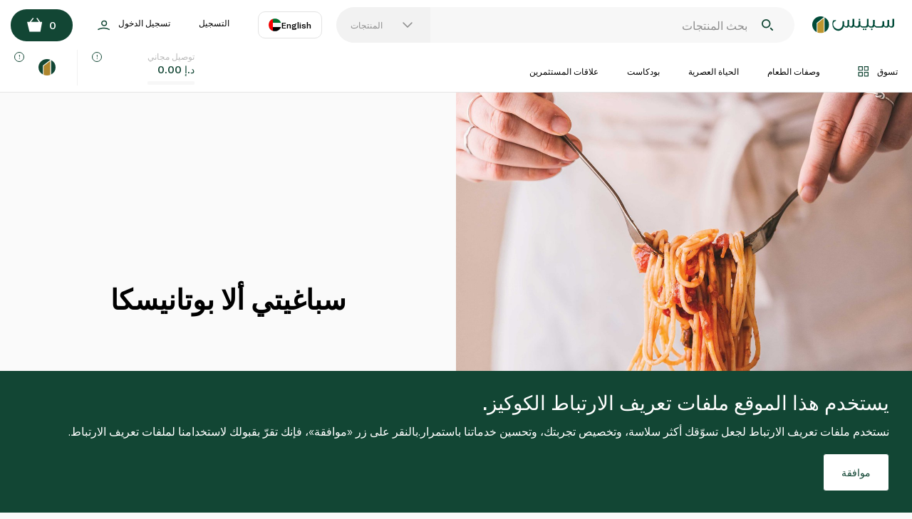

--- FILE ---
content_type: text/html; charset=utf-8
request_url: https://www.spinneys.com/ar-ae/recipes/spaghetti-alla-puttanesca/
body_size: 87580
content:









<!DOCTYPE html>

<html lang="ar" class="no-js">
<head>
  <meta charset="utf-8">
  <meta name="viewport" content="width=device-width, initial-scale=1.0, viewport-fit=cover">
  <!-- Hotjar Tracking Code for https://staging.spinneys.com/en-ae/ -->
  <script>
      (function(h,o,t,j,a,r){
          h.hj=h.hj||function(){(h.hj.q=h.hj.q||[]).push(arguments)};
          h._hjSettings={hjid:6466046,hjsv:6};
          a=o.getElementsByTagName('head')[0];
          r=o.createElement('script');r.async=1;
          r.src=t+h._hjSettings.hjid+j+h._hjSettings.hjsv;
          a.appendChild(r);
      })(window,document,'https://static.hotjar.com/c/hotjar-','.js?sv=');
  </script>
  <meta name="facebook-domain-verification" content="h1urlmg5nz9trxrrv6lbf60a6xmb2c"/>
  <meta name="google-site-verification" content="9a9SujcI-7n8wHhbiWruK3AOv0ubJwWcw-8p3OI-18M"/>
  

    <title>Spaghetti alla puttanesca recipe</title>
  

  
    <meta name="description" content="Made using storecupboard staples, this tasty Italian dish can be ready in 35 minutes!">
  

  



<meta name="created" content="22nd يناير 2026 12:31"/>
<meta name="viewport" content="width=device-width"/>



  <link rel="canonical" href="/ar-ae/recipes/spaghetti-alla-puttanesca/"/>



<link rel="alternate" hreflang="en-ae" href="/en-ae/recipes/spaghetti-alla-puttanesca/"/>
<link rel="alternate" hreflang="ar-ae" href="/ar-ae/recipes/spaghetti-alla-puttanesca/"/>




<meta property="og:locale" content="en_AE"/>
<meta property="og:site_name" content="Spinneys.com"/>
<meta name="twitter:card" content="summary_large_image"/>


  <meta property="og:url" content="https://www.spinneys.com/ar-ae/recipes/spaghetti-alla-puttanesca/"/>



  
  <meta property="og:image" content="https://prod-spinneys-cdn-new.azureedge.net/media/images/Spaghetti-alla-puttanesca_Spinney.2e16d0ba.fill-1024x683.jpg"/>
<meta property="og:image:secure_url" content="https://prod-spinneys-cdn-new.azureedge.net/media/images/Spaghetti-alla-puttanesca_Spinney.2e16d0ba.fill-1024x683.jpg"/>
<meta property="og:image:width" content="1024"/>
<meta property="og:image:height" content="683"/>
<meta name="twitter:image" content="https://prod-spinneys-cdn-new.azureedge.net/media/images/Spaghetti-alla-puttanesca_Spinney.2e16d0ba.fill-1024x683.jpg">
<meta itemprop="image" content="https://prod-spinneys-cdn-new.azureedge.net/media/images/Spaghetti-alla-puttanesca_Spinney.2e16d0ba.fill-1024x683.jpg">




  <meta property="og:title" content="Spaghetti alla puttanesca"/>
  <meta name="twitter:title" content="Spaghetti alla puttanesca"/>


<meta name="twitter:site" content="@spinneysME">
<meta name="twitter:creator" content="@spinneysME">


  <meta property="og:type" content="article"/>



  <meta property="og:description" content="Made using storecupboard staples, this tasty Italian dish can be ready in 35 minutes!"/>
  <meta name="twitter:description" content="Made using storecupboard staples, this tasty Italian dish can be ready in 35 minutes!">




<!-- mobile application -->
<meta property="al:ios:url" content="spinneys://">

  <meta property="al:ios:app_store_id" content="1518538261">
  <meta property="al:ios:app_name" content="Spinneys">
  <meta name="apple-itunes-app" content="app-id=1518538261, affiliate-data=myAffiliateData, app-argument=https://apps.apple.com/ae/app/spinneys/id1518538261?mt=8">


<meta property="al:android:package" content="com.dnc.spinneys">
<meta property="al:android:app_name" content="Spinneys">
<meta property="al:android:url" content="spinneys://">
<meta property="al:web:url" content="https://www.spinneys.com/">


  
    
      <link rel="icon" href="https://prod-spinneys-cdn-new.azureedge.net/static/spinneys/img/favicon.a95d2d3a0383.png">
    
  

  
    <link rel="stylesheet" type="text/css" href="https://prod-spinneys-cdn-new.azureedge.net/static/spinneys/css/main.3131a1097ad9.css">
    <link rel="stylesheet" type="text/css" href="https://prod-spinneys-cdn-new.azureedge.net/static/spinneys/css/perfect-scrollbar.6f36b1309fbb.css">
  

  
  
  

  
    
      
      <!-- Start Klaviyo -->

      <script type="application/javascript" async
              src="https://static.klaviyo.com/onsite/js/klaviyo.js?company_id=R89MTe"></script>
      <!-- End Klaviyo -->

      
    
  

  


<script async="async" src="https://securepubads.g.doubleclick.net/tag/js/gpt.js" crossorigin="anonymous"></script>
<script>
  window.googletag = window.googletag || {cmd: []};
  googletag.cmd.push(function() {
    googletag.pubads().collapseEmptyDivs(true);

    
        
        let size_mapping_5 = googletag.sizeMapping()
                .addSize([0, 0], [300, 250])
                .addSize([1050, 300], [600, 200])
                .build();
        googletag
                .defineSlot("/22805474275/SPINRI001", [600, 200], "div-gpt-ad-1598363791935-0")
                .defineSizeMapping(size_mapping_5)
                .setTargeting('recipe_id', '237')
                .addService(googletag.pubads());
    
    

    

    // Basket
    let size_mapping_9 = googletag.sizeMapping()
            .addSize([0, 0], [300, 250])
            .addSize([1050, 300], [650, 120])
            .build();
    googletag.defineSlot("/22805474275/SPINKSAB001", [650, 120], "div-gpt-ad-1598362606163-0").defineSizeMapping(size_mapping_9).addService(googletag.pubads());
    // Shop
    let size_mapping_10 = googletag.sizeMapping()
            .addSize([0, 0], [300, 600])
            .build();
    googletag.defineSlot("/22805474275/SPINHS001", [300, 600], "div-gpt-ad-159836329999996-0").defineSizeMapping(size_mapping_10).addService(googletag.pubads());
    // Search
    let size_mapping_21 = googletag.sizeMapping()
        .addSize([0, 0], [300, 250])
        .addSize([900, 300], [728, 90])
        .addSize([1201, 768], [300, 250])
        .addSize([1700, 800], [728, 90])
        .build()
    const slot = googletag.defineSlot("/22805474275/SPINHSD002", [728, 90], "div-gpt-ad-1598364718766-0").defineSizeMapping(size_mapping_21).addService(googletag.pubads());

    window.addEventListener('resize', function() {
      // Refresh the ad slot when the window is resized
      googletag.pubads().refresh([slot]);
    });

    googletag.pubads().enableSingleRequest();
    googletag.enableServices();
  });
</script>


  <!-- Google Tag Manager -->

<script>(function(w,d,s,l,i){w[l]=w[l]||[];w[l].push({'gtm.start':

new Date().getTime(),event:'gtm.js'});var f=d.getElementsByTagName(s)[0],

j=d.createElement(s),dl=l!='dataLayer'?'&l='+l:'';j.async=true;j.src=

'https://www.googletagmanager.com/gtm.js?id='+i+dl;f.parentNode.insertBefore(j,f);

})(window,document,'script','dataLayer',"GTM-PTDL85M");</script>

<!-- End Google Tag Manager -->



</head>

<body id="default"
  class="internal  recipes
    "
>

<!-- Google Tag Manager (noscript) -->

<noscript><iframe src=https://www.googletagmanager.com/ns.html?id="GTM-PTDL85M"
  height="0" width="0" style="display:none;visibility:hidden"></iframe></noscript>

<!-- End Google Tag Manager (noscript) -->



  
  




  
    

<section class="smart-banner ">
	<a href="javascript:void(0)" class="close-smart-banner">
		<svg xmlns="http://www.w3.org/2000/svg" width="11.29" height="11.29" viewBox="0 0 11.29 11.29">
      <path d="M11.29 10.58L6.35 5.64 11.29.71 10.58 0 5.64 4.94.71 0 0 .71l4.94 4.93L0 10.58l.71.71 4.93-4.94 4.94 4.94.71-.71z" />
    </svg>
	</a>
  <img
    alt="Spinneys"
    class="lazy"
    src="https://prod-spinneys-cdn-new.azureedge.net/static/spinneys/svg/lazy-load-placeholder.ffbe8f61df8c.svg"
    data-src="https://prod-spinneys-cdn-new.azureedge.net/static/spinneys/svg/app-icon.58df0976911b.svg"
  />
	<div class="info">
		<p class="app-name">سبينس - تسوق البقالة</p>
		<p class="app-info">ديجيتال آند كود</p>
	</div>
	<a href="https://spinneysuae.app.link" target="_blank" class="app-link">فتح</a>
</section>

  
  <header>
    
      
        






<script src="https://ajax.googleapis.com/ajax/libs/jquery/3.4.1/jquery.min.js"></script>
<link rel="stylesheet" href="https://prod-spinneys-cdn-new.azureedge.net/static/custom_css/nav.f83ac85e732b.css">


<!--For Desktop-->
<section class="top-bar desktop">
  <div class="flex-bx">
    <a href="/ar-ae/" class="logo-link">
      <img
              class="logo"
              alt="Spinneys"
              
              src="https://prod-spinneys-cdn-new.azureedge.net/static/spinneys/svg/logo-color-ar.44dd623023fb.svg"
              
      />
    </a>
    <div class="navbar">
      <div class="navbar-primary">
         <div class="search-outer-wrapper">
            <form id="header_search_form-desktop" action="/ar-ae/search/" class="search-products header_search_form" autocomplete="off">

                <img
                        class="logo"
                        alt="Spinneys"
                        src="https://prod-spinneys-cdn-new.azureedge.net/static/spinneys/svg/header-search.5ee1bec8a450.svg"
                />
                  <div  class="search-box-wrapper">
                    <input type="text" name="q" placeholder="بحث المنتجات" id="search_textbox-desktop" class="search-box">
                  </div>
                  <div class="search-menu-head">
                    <a href="javascript:void(0)" class="search-option-btn">
                      <span>المنتجات</span>
                      <img
                              alt="Search"
                              src="https://prod-spinneys-cdn-new.azureedge.net/static/spinneys/svg/header-search-arrow.b7699c8d7750.svg"
                      />
                    </a>
                    <ul class="search-menu-options">
                      <li class="products-search-btn"><a href="javascript:void(0)">المنتجات</a></li>
                      <li class="recipes-search-btn"><a hhref="javascript:void(0)">وصفات الطعام</a></li>
                      <li class="articles-search-btn"><a hhref="javascript:void(0)">الحياة العصرية</a></li>
                    </ul>
                  </div>
            </form>
           






<section class="main-search products-search">
    <div class="site-search">
        
        <div class="site-search-column left">
            <div class="result-list custom-scroll">
                <div class="results-row products header-search-products-results"

                     style="text-align: right;">
                  <ul class="results-row-results product-results"></ul>

                </div>
                <div class="results-row recipe header-search-recipes-results"
                     style="text-align: right;">
                    <ul class="results-row-results product-results"></ul>
                </div>
                <div class="results-row journal header-search-journals-results"
                     style="text-align: right;">
                    <ul class="results-row-results product-results"></ul>
                </div>
            </div>

                <div class="previously-bought">
                    <span class="list-title">تم شراؤها مسبقاً</span>
                        <div class="containerx">
                            <div class="row">
                                <div class="col-12">
                                    <div class="swiper-container">
                                        <div class="slide-this swiper-wrapper previously-bought-swiper-wrapper">
                                        </div>
                                    </div>
                                </div>
                            </div>
                        </div>
                </div>

        </div>
        <div class="site-search-column right">
            <div class="site-search-result-with-image">
                <div class="slider-row products">
                    <span class="list-title"></span>
                    <section class="prodcut-slider prodcut-slider-search">
                        <div class="containerx">
                            <div class="row">
                                <div class="col-12">
                                    <div class="swiper-container">
                                        <div class="slide-this swiper-wrapper product-swiper-wrapper">
                                        </div>
                                    </div>
                                    <!-- Add Arrows -->
                                    <div class="swiper-button-prev-prd"></div>
                                    <div class="swiper-button-next-prd"></div>
                                </div>
                            </div>
                        </div>
                    </section>
                </div>
                <div class="slider-row recipe custom-scroll">
                    <section class="search-slider recipe">
                        <div class="recipie-list recipe-swiper-wrapper"></div>
                    </section>
                </div>
                <div class="slider-row journal custom-scroll">
                    <section class="search-slider journal">
                        <div class="recipie-list journal-swiper-wrapper"></div>
                    </section>
                </div>
            </div>
            
            <div class="site-search-ad" style=" margin: 0px;padding: 0px;">
                <div class="menu_search_banner" id="div-gpt-ad-1598364718766-0">
                    <script>
                        if(window.innerWidth <= 1200) {
                            document.querySelector('.navbar-primary #div-gpt-ad-1598364718766-0')?.remove();
                        }
                        else {
                            document.querySelector('.search-popup-mobile #div-gpt-ad-1598364718766-0')?.remove();
                        }
                        window.googletag = window.googletag || {cmd: []};
                        googletag.cmd.push(function () {
                            googletag.display("div-gpt-ad-1598364718766-0");
                        });
                    </script>
                </div>
            </div>
            
        </div>
    </div>
</section>

       </div>
      <!-- Country and Language Changer -->
      <div class="country-change">
        <a href="javascript:void(0)" class="changebtn">
          
          <img src="https://prod-spinneys-cdn-new.azureedge.net/static/img/ksa/uae.80977e46ae24.svg" alt="الإمارات العربية المتحدة">
          
            <span>English</span>
          
        </a>
        <div class="user-lang-loc-update">
            <div class="language_selector">
              <div class="left">
                  <span>Language:</span>
              </div>
              <div class="right">
                  <span>EN</span>
                  <label class="toggle">
                    <input class="toggle-checkbox" type="checkbox" checked value="ar">
                    <div class="toggle-switch"></div>
                  </label>
                  <span>عر</span>
              </div>
            </div>
            <div class="country_select">
              <p>تغيير المنطقة</p>
              
                <form action="/multiregion/region_update/" method="post" id="header-region-form-AE">
                  <input type="hidden" name="csrfmiddlewaretoken" value="Gkm4z64MoI5FqNq4zh4P5K3f1tRDXnsWX3TCctgM2qRaAtGYQ4WwQfQFcqYDrB9P">
                  <a href="javascript:void(0)" data-source="header" data-region="AE" class="country active country_selection_link">
                    <div class="left">
                      <img src="https://prod-spinneys-cdn-new.azureedge.net/static/img/ksa/uae.80977e46ae24.svg" alt="الإمارات العربية المتحدة">
                      <span>UAE</span>
                    </div>
                    <svg xmlns="http://www.w3.org/2000/svg" width="16" height="16" viewBox="0 0 16 16">
                      <g id="Group_1" data-name="Group 1" transform="translate(-534 -646)">
                          <path class="circle" d="M1.5,9A7.5,7.5,0,1,1,9,16.5,7.5,7.5,0,0,1,1.5,9Z" transform="translate(533 645)" fill="#124634" stroke="#124634" stroke-width="1" fill-rule="evenodd"></path>
                          <path id="done2-2" data-name="done2" d="M12.023,7.648a.562.562,0,0,0-.8-.8l-3.1,3.1L6.773,8.6a.563.563,0,0,0-.8.8l1.75,1.75a.562.562,0,0,0,.8,0Z" transform="translate(533.188 645.312)" fill="#fff" fill-rule="evenodd"></path>
                      </g>
                    </svg>
                  </a>
                  <input type="hidden" value="AE" name="region">
                </form>
              
                <form action="/multiregion/region_update/" method="post" id="header-region-form-SA">
                  <input type="hidden" name="csrfmiddlewaretoken" value="Gkm4z64MoI5FqNq4zh4P5K3f1tRDXnsWX3TCctgM2qRaAtGYQ4WwQfQFcqYDrB9P">
                  <a href="javascript:void(0)" data-source="header" data-region="SA" class="country  country_selection_link">
                    <div class="left">
                      <img src="https://prod-spinneys-cdn-new.azureedge.net/static/img/ksa/ksa_v2.6da25f6c7813.svg" alt="المملكة العربية السعودية">
                      <span>KSA</span>
                    </div>
                    <svg xmlns="http://www.w3.org/2000/svg" width="16" height="16" viewBox="0 0 16 16">
                      <g id="Group_1" data-name="Group 1" transform="translate(-534 -646)">
                          <path class="circle" d="M1.5,9A7.5,7.5,0,1,1,9,16.5,7.5,7.5,0,0,1,1.5,9Z" transform="translate(533 645)" fill="none" stroke="#124634" stroke-width="1" fill-rule="evenodd"></path>
                          <path id="done2-2" data-name="done2" d="M12.023,7.648a.562.562,0,0,0-.8-.8l-3.1,3.1L6.773,8.6a.563.563,0,0,0-.8.8l1.75,1.75a.562.562,0,0,0,.8,0Z" transform="translate(533.188 645.312)" fill="#fff" fill-rule="evenodd"></path>
                      </g>
                    </svg>
                  </a>
                  <input type="hidden" value="SA" name="region">
                </form>
              
            </div>
        </div>
      </div>
      <!--
       <div style="display: flex; flex-direction: column; align-items: center; background-color: antiquewhite; padding: 4px; border-radius: 12px;">
        <div>
          <span style="font-weight: bold;">
            Region:
            AE
            
          </span>
        </div>
        <div>
          <form action="/multiregion/region_update/" method="post" id="region-form">
          
            <input type="hidden" name="csrfmiddlewaretoken" value="Gkm4z64MoI5FqNq4zh4P5K3f1tRDXnsWX3TCctgM2qRaAtGYQ4WwQfQFcqYDrB9P">
            
            <select name="region" id="id_region" onchange="this.form.submit()">
                <option value="AE" selected>UAE</option>
                <option value="SA" >KSA</option>
            </select>
          </form>
        </div>
       </div>
       -->
       <!--
        <div class="lang-head">
          <a href="javascript:void(0)" class="langbtn">
            
            
              English
            
          </a>
          <ul class="user-menu-lang" id="user-menu-lang">
            <li><a lang="en-ae" data-language="en" href="/en-ae/recipes/spaghetti-alla-puttanesca/">English</a></li>
            <li><a lang="ar-ae" data-language="ar" href="/ar-ae/recipes/spaghetti-alla-puttanesca/">العربية</a></li>
          </ul>
        </div>
        -->


        
          
            <a href="javascript:void(0)" class="user--register"> التسجيل</a>
          
          <a href="javascript:void(0)" class="user--login"> تسجيل الدخول
            <img
                    alt="Sign In"
                    src="https://prod-spinneys-cdn-new.azureedge.net/static/spinneys/svg/sign-in.01d28dab1267.svg"
            />
          </a>
        

      </div>
      
        <div class="navbar-secondary">
          <div class="bookmark-info">
            




  


<div class="bookmark-green ">
  <form class="remove-recipe remove-recipe-237"
        style="display: none"
        
        
          data-url="/ar-ae/accounts/saved-recipes/api/delete/237/"
          action="/ar-ae/accounts/saved-recipes/api/delete/237/"
        
  
         method="post"
        data-id="recipe-237">
    <input type="hidden" name="csrfmiddlewaretoken" value="Gkm4z64MoI5FqNq4zh4P5K3f1tRDXnsWX3TCctgM2qRaAtGYQ4WwQfQFcqYDrB9P">
    <button type="submit">
      <svg xmlns="http://www.w3.org/2000/svg" width="50" height="50" viewBox="0 0 50 50">
        <g id="Group_14176" data-name="Group 14176" transform="translate(-909.948 -4115.613)">
           <rect id="bookmark-bx" data-name="Rectangle 434" width="50" height="50" transform="translate(909.948 4115.613)" fill="#114634"/>
           <path id="bookmark-mark" data-name="Path 363" d="M939.79,4368.4l-4.844-4.842L930.1,4368.4v-13.561h9.685Z" transform="translate(0 -221.001)" fill="#fff" stroke="#fff" stroke-miterlimit="10" stroke-width="1.5"/>
        </g>
      </svg>
    </button>
  </form>

  <form class="add-recipe add-recipe-237"
        style="display: flex"
         
        
          data-url="/ar-ae/accounts/saved-recipes/api/add/237/"
          action="/ar-ae/accounts/saved-recipes/api/add/237/"
        
  
        method="post"
        data-id="recipe-237">
    <input type="hidden" name="csrfmiddlewaretoken" value="Gkm4z64MoI5FqNq4zh4P5K3f1tRDXnsWX3TCctgM2qRaAtGYQ4WwQfQFcqYDrB9P">
    
    
      <a href="javascript:void(0)" class="user--login">
        <svg xmlns="http://www.w3.org/2000/svg" width="50" height="50" viewBox="0 0 50 50">
          <g id="Group_14176" data-name="Group 14176" transform="translate(-909.948 -4115.613)">
            <rect id="bookmark-bx" data-name="Rectangle 434" width="50" height="50" transform="translate(909.948 4115.613)" fill="#114634"/>
            <path id="bookmark-mark" data-name="Path 363" d="M939.79,4368.4l-4.844-4.842L930.1,4368.4v-13.561h9.685Z" transform="translate(0 -221.001)" fill="none" stroke="#fff" stroke-miterlimit="10" stroke-width="1.5"/>
          </g>
        </svg>
      </a>
    
  </form>
</div>

            <div class="navbar-section info">
              <div class="title">سباغيتي ألا بوتانيسكا</div>
              <div class="cuisine">الإيطالي</div>
            </div>
          </div>


























          <a href="" class="cart-total">
            د.إ
            <span class="js-basket-total">0.00</span>
          </a>

        </div>

      
    </div>
    <a href="javascript:void(0)" class="cart">
      <div class="cart-icon">
        <img
                alt="Cart"
                src="https://prod-spinneys-cdn-new.azureedge.net/static/spinneys/svg/cart-green.1b739506679e.svg"
        />
        <span class="products-in-cart js-total-line-count">0</span>
      </div>
    </a>
    <div class="menu-open">
      <ul class="nav-drop">
        <li class="nav-itemx"><a href="/ar-ae/catalogue/" class="nav-linkx">كل المنتجات</a>
        </li>
        
          
            <li class="nav-itemx">
              <a class="nav-linkx" href="/ar-ae/catalogue/category/baby-toddler_303/">Baby &amp; Toddler</a>
            </li>
          
        
          
            <li class="nav-itemx">
              <a class="nav-linkx" href="/ar-ae/catalogue/category/bakery_333/">Bakery</a>
            </li>
          
        
          
            <li class="nav-itemx">
              <a class="nav-linkx" href="/ar-ae/catalogue/category/beauty-cosmetics_344/">Beauty &amp; Cosmetics</a>
            </li>
          
        
          
            <li class="nav-itemx">
              <a class="nav-linkx" href="/ar-ae/catalogue/category/beverages_357/">Beverages</a>
            </li>
          
        
          
            <li class="nav-itemx">
              <a class="nav-linkx" href="/ar-ae/catalogue/category/butchery_380/">Butchery</a>
            </li>
          
        
          
            <li class="nav-itemx">
              <a class="nav-linkx" href="/ar-ae/catalogue/category/dairy-deli-chilled-foods_399/">Dairy, Deli &amp; Chilled Foods</a>
            </li>
          
        
          
            <li class="nav-itemx">
              <a class="nav-linkx" href="/ar-ae/catalogue/category/flower_1042/">Flower Shop</a>
            </li>
          
        
          
            <li class="nav-itemx">
              <a class="nav-linkx" href="/ar-ae/catalogue/category/food-cupboard_460/">Food Cupboard</a>
            </li>
          
        
          
            <li class="nav-itemx">
              <a class="nav-linkx" href="/ar-ae/catalogue/category/frozen_682/">Frozen</a>
            </li>
          
        
          
            <li class="nav-itemx">
              <a class="nav-linkx" href="/ar-ae/catalogue/category/fruit-vegetables_515/">Fruit &amp; Vegetables</a>
            </li>
          
        
          
            <li class="nav-itemx">
              <a class="nav-linkx" href="/ar-ae/catalogue/category/home-leisure_692/">Home &amp; Leisure</a>
            </li>
          
        
          
            <li class="nav-itemx">
              <a class="nav-linkx" href="/ar-ae/catalogue/category/household_717/">Household</a>
            </li>
          
        
          
            <li class="nav-itemx">
              <a class="nav-linkx" href="/ar-ae/catalogue/category/non-muslim_563/">Non Muslim</a>
            </li>
          
        
          
            <li class="nav-itemx">
              <a class="nav-linkx" href="/ar-ae/catalogue/category/petcare_566/">Petcare</a>
            </li>
          
        
          
            <li class="nav-itemx">
              <a class="nav-linkx" href="/ar-ae/catalogue/category/seafood_589/">Seafood</a>
            </li>
          
        
          
            <li class="nav-itemx">
              <a class="nav-linkx" href="/ar-ae/catalogue/category/seasonal-events_1021/">Seasonal Events</a>
            </li>
          
        
          
            <li class="nav-itemx">
              <a class="nav-linkx" href="/ar-ae/catalogue/category/toiletries-health_594/">Toiletries &amp; Health</a>
            </li>
          
        
          
            <li class="nav-itemx">
              <a class="nav-linkx" href="/ar-ae/catalogue/category/world-foods_780/">World Foods</a>
            </li>
          
        
      </ul>
    </div>
  </div>
  <div class="flex-bx header-flex-bx-secondary">
    <div class="navbar">
      <div class="navbar-primary">
        <a href="javascript:void(0)" class="shop-menu-btn">
          <img
                alt="Shop"
                src="https://prod-spinneys-cdn-new.azureedge.net/static/spinneys/svg/shop-icon.4d6453b625fa.svg"
          />
          <span>تسوق</span>
        </a>
        <a href="/ar-ae/recipes/" class="">وصفات الطعام</a>
        <a href="/ar-ae/lifestyle/" class="">الحياة العصرية</a>
        <a href="/ar-ae/podcasts/" class="">بودكاست</a>
        <a href="https://investors.spinneys.com/" class="">علاقات المستثمرين</a>


      </div>
    </div>
    





<div class="delivery-bx delivery-eligibility">
    <div class="js-delivery-eligibility">
      
        <div class="delivery-info-line">توصيل مجاني</div>
      
      <div class="delivery-detail-line">
        <span class="currency">د.إ</span> <span class="amount js-basket-total">0.00</span>
      </div>
      <div class="delivery-progress-line ">
        <div class="delivery-progress-completed min-order-amount-required" style="width:0%;"></div>
      </div>
    </div>
    <div class="delivery-tooltip delivery-fee-tooltip js-delivery-eligibility">
        <div class="delivery-tooltip-icon">
          <img
              alt="Delivery fee details"
              src="https://prod-spinneys-cdn-new.azureedge.net/static/spinneys/svg/delivery-tooltip.43aabf9fc8d8.svg"
              />
        </div>
    </div>
</div>

  <div class="delivery-bx delivery-time">
    <div class="delivery-time-left">
        
        <svg id="Group_26893" data-name="Group 26893" xmlns="http://www.w3.org/2000/svg" width="30.962" height="30.75" viewBox="0 0 30.962 30.75">
          <path id="Path_28" data-name="Path 28" d="M-1867.054,3362.042v-26.254l-11.934,9.4v16.819a15.556,15.556,0,0,0,6.011,1.2,15.488,15.488,0,0,0,5.922-1.165" transform="translate(1888.459 -3332.457)" fill="#ae862e"></path>
          <path id="Path_29" data-name="Path 29" d="M-1868.68,3333.053a15.459,15.459,0,0,0-6.248-1.3,15.428,15.428,0,0,0-15.483,15.373,15.36,15.36,0,0,0,8.079,13.507V3343.8Z" transform="translate(1890.411 -3331.749)" fill="#124634"></path>
          <path id="Path_30" data-name="Path 30" d="M-1862.913,3361.064v-27.106a15.353,15.353,0,0,1,8.164,13.551,15.365,15.365,0,0,1-8.164,13.555" transform="translate(1885.711 -3332.136)" fill="#124634"></path>
        </svg>
        
        <div>
          <div class="delivery-info-line">   </div>
          <div class="delivery-detail-line"></div>
        </div>
    </div>
    <div class="delivery-tooltip delivery-schedule-tooltip">
        <div class="delivery-tooltip-icon">
          <img
              alt="Delivery Details"
              src="https://prod-spinneys-cdn-new.azureedge.net/static/spinneys/svg/delivery-tooltip.43aabf9fc8d8.svg"
              />
        </div>
    </div>
  </div>


  </div>
  <div class="progress-navbar">
    <div class="show-progress"></div>
  </div>
</section>
<!--For Tab & Below-->
<section class="top-bar tab">
  <div class="flex-bx">
    <a href="javascript:void(0)" class="shop-menu-btn">
      <img
              alt="Menu"
              src="https://prod-spinneys-cdn-new.azureedge.net/static/spinneys/svg/burger-menu.9dfaba54d2ea.svg"
      />
    </a>
    <a href="/ar-ae/" class="logo-link">
      <img
              class="logo"
              alt="Spinneys"
              
              src="https://prod-spinneys-cdn-new.azureedge.net/static/spinneys/svg/logo-color-ar.44dd623023fb.svg"
              
      />
    </a>
    <div class="country-change">
      <a href="javascript:void(0)" class="changebtn">
        <img src="https://prod-spinneys-cdn-new.azureedge.net/static/img/ksa/uae.80977e46ae24.svg" alt="الإمارات العربية المتحدة">
        
          <span>EN</span>
        
      </a>
      <div class="user-lang-loc-update">
        <div class="language_selector">
          <div class="left">
              <span>Language:</span>
          </div>
          <div class="right">
              <span>EN</span>
              <label class="toggle">
                <input class="toggle-checkbox" type="checkbox" checked value="ar">
                <div class="toggle-switch"></div>
              </label>
              <span>عر</span>
          </div>
        </div>
        <div class="country_select">
          <p>تغيير المنطقة</p>
          
            <form action="/multiregion/region_update/" method="post" id="header-region-form-AE">
              <input type="hidden" name="csrfmiddlewaretoken" value="Gkm4z64MoI5FqNq4zh4P5K3f1tRDXnsWX3TCctgM2qRaAtGYQ4WwQfQFcqYDrB9P">
              <a href="javascript:void(0)" data-source="header" data-region="AE" class="country active country_selection_link">
                <div class="left">
                  <img src="https://prod-spinneys-cdn-new.azureedge.net/static/img/ksa/uae.80977e46ae24.svg" alt="الإمارات العربية المتحدة">
                  <span>UAE</span>
                </div>
                <svg xmlns="http://www.w3.org/2000/svg" width="16" height="16" viewBox="0 0 16 16">
                  <g id="Group_1" data-name="Group 1" transform="translate(-534 -646)">
                      <path class="circle" d="M1.5,9A7.5,7.5,0,1,1,9,16.5,7.5,7.5,0,0,1,1.5,9Z" transform="translate(533 645)" fill="#124634" stroke="#124634" stroke-width="1" fill-rule="evenodd"></path>
                      <path id="done2-2" data-name="done2" d="M12.023,7.648a.562.562,0,0,0-.8-.8l-3.1,3.1L6.773,8.6a.563.563,0,0,0-.8.8l1.75,1.75a.562.562,0,0,0,.8,0Z" transform="translate(533.188 645.312)" fill="#fff" fill-rule="evenodd"></path>
                  </g>
                </svg>
              </a>
              <input type="hidden" value="AE" name="region">
            </form>
          
            <form action="/multiregion/region_update/" method="post" id="header-region-form-SA">
              <input type="hidden" name="csrfmiddlewaretoken" value="Gkm4z64MoI5FqNq4zh4P5K3f1tRDXnsWX3TCctgM2qRaAtGYQ4WwQfQFcqYDrB9P">
              <a href="javascript:void(0)" data-source="header" data-region="SA" class="country  country_selection_link">
                <div class="left">
                  <img src="https://prod-spinneys-cdn-new.azureedge.net/static/img/ksa/ksa_v2.6da25f6c7813.svg" alt="المملكة العربية السعودية">
                  <span>KSA</span>
                </div>
                <svg xmlns="http://www.w3.org/2000/svg" width="16" height="16" viewBox="0 0 16 16">
                  <g id="Group_1" data-name="Group 1" transform="translate(-534 -646)">
                      <path class="circle" d="M1.5,9A7.5,7.5,0,1,1,9,16.5,7.5,7.5,0,0,1,1.5,9Z" transform="translate(533 645)" fill="none" stroke="#124634" stroke-width="1" fill-rule="evenodd"></path>
                      <path id="done2-2" data-name="done2" d="M12.023,7.648a.562.562,0,0,0-.8-.8l-3.1,3.1L6.773,8.6a.563.563,0,0,0-.8.8l1.75,1.75a.562.562,0,0,0,.8,0Z" transform="translate(533.188 645.312)" fill="#fff" fill-rule="evenodd"></path>
                  </g>
                </svg>
              </a>
              <input type="hidden" value="SA" name="region">
            </form>
          
        </div>
      </div>
    </div>
    <a href="javascript:void(0)" class="search-icon">
      <img
              alt="Search"
              src="https://prod-spinneys-cdn-new.azureedge.net/static/spinneys/svg/header-search.5ee1bec8a450.svg"
      />
    </a>
    <a href="javascript:void(0)" class="cart">
        <div class="cart-icon">
          <img
                  alt="Card"
                  src="https://prod-spinneys-cdn-new.azureedge.net/static/spinneys/svg/cart-green.1b739506679e.svg"
          />
          <span class="products-in-cart js-total-line-count">0</span>
        </div>

    </a>
    <div class="menu-open">
      <ul class="nav-drop">
        <li class="nav-itemx"><a href="/ar-ae/catalogue/" class="nav-linkx">كل المنتجات</a>
        </li>
        
          
            <li class="nav-itemx">
              <a class="nav-linkx" href="/ar-ae/catalogue/category/baby-toddler_303/">Baby &amp; Toddler</a>
            </li>
          
        
          
            <li class="nav-itemx">
              <a class="nav-linkx" href="/ar-ae/catalogue/category/bakery_333/">Bakery</a>
            </li>
          
        
          
            <li class="nav-itemx">
              <a class="nav-linkx" href="/ar-ae/catalogue/category/beauty-cosmetics_344/">Beauty &amp; Cosmetics</a>
            </li>
          
        
          
            <li class="nav-itemx">
              <a class="nav-linkx" href="/ar-ae/catalogue/category/beverages_357/">Beverages</a>
            </li>
          
        
          
            <li class="nav-itemx">
              <a class="nav-linkx" href="/ar-ae/catalogue/category/butchery_380/">Butchery</a>
            </li>
          
        
          
            <li class="nav-itemx">
              <a class="nav-linkx" href="/ar-ae/catalogue/category/dairy-deli-chilled-foods_399/">Dairy, Deli &amp; Chilled Foods</a>
            </li>
          
        
          
            <li class="nav-itemx">
              <a class="nav-linkx" href="/ar-ae/catalogue/category/flower_1042/">Flower Shop</a>
            </li>
          
        
          
            <li class="nav-itemx">
              <a class="nav-linkx" href="/ar-ae/catalogue/category/food-cupboard_460/">Food Cupboard</a>
            </li>
          
        
          
            <li class="nav-itemx">
              <a class="nav-linkx" href="/ar-ae/catalogue/category/frozen_682/">Frozen</a>
            </li>
          
        
          
            <li class="nav-itemx">
              <a class="nav-linkx" href="/ar-ae/catalogue/category/fruit-vegetables_515/">Fruit &amp; Vegetables</a>
            </li>
          
        
          
            <li class="nav-itemx">
              <a class="nav-linkx" href="/ar-ae/catalogue/category/home-leisure_692/">Home &amp; Leisure</a>
            </li>
          
        
          
            <li class="nav-itemx">
              <a class="nav-linkx" href="/ar-ae/catalogue/category/household_717/">Household</a>
            </li>
          
        
          
            <li class="nav-itemx">
              <a class="nav-linkx" href="/ar-ae/catalogue/category/non-muslim_563/">Non Muslim</a>
            </li>
          
        
          
            <li class="nav-itemx">
              <a class="nav-linkx" href="/ar-ae/catalogue/category/petcare_566/">Petcare</a>
            </li>
          
        
          
            <li class="nav-itemx">
              <a class="nav-linkx" href="/ar-ae/catalogue/category/seafood_589/">Seafood</a>
            </li>
          
        
          
            <li class="nav-itemx">
              <a class="nav-linkx" href="/ar-ae/catalogue/category/seasonal-events_1021/">Seasonal Events</a>
            </li>
          
        
          
            <li class="nav-itemx">
              <a class="nav-linkx" href="/ar-ae/catalogue/category/toiletries-health_594/">Toiletries &amp; Health</a>
            </li>
          
        
          
            <li class="nav-itemx">
              <a class="nav-linkx" href="/ar-ae/catalogue/category/world-foods_780/">World Foods</a>
            </li>
          
        
      </ul>
    </div>
  </div>
  <div class="flex-bx header-flex-bx-secondary">
    





<div class="delivery-bx delivery-eligibility">
    <div class="js-delivery-eligibility">
      
        <div class="delivery-info-line">توصيل مجاني</div>
      
      <div class="delivery-detail-line">
        <span class="currency">د.إ</span> <span class="amount js-basket-total">0.00</span>
      </div>
      <div class="delivery-progress-line ">
        <div class="delivery-progress-completed min-order-amount-required" style="width:0%;"></div>
      </div>
    </div>
    <div class="delivery-tooltip delivery-fee-tooltip js-delivery-eligibility">
        <div class="delivery-tooltip-icon">
          <img
              alt="Delivery fee details"
              src="https://prod-spinneys-cdn-new.azureedge.net/static/spinneys/svg/delivery-tooltip.43aabf9fc8d8.svg"
              />
        </div>
    </div>
</div>

  <div class="delivery-bx delivery-time">
    <div class="delivery-time-left">
        
        <svg id="Group_26893" data-name="Group 26893" xmlns="http://www.w3.org/2000/svg" width="30.962" height="30.75" viewBox="0 0 30.962 30.75">
          <path id="Path_28" data-name="Path 28" d="M-1867.054,3362.042v-26.254l-11.934,9.4v16.819a15.556,15.556,0,0,0,6.011,1.2,15.488,15.488,0,0,0,5.922-1.165" transform="translate(1888.459 -3332.457)" fill="#ae862e"></path>
          <path id="Path_29" data-name="Path 29" d="M-1868.68,3333.053a15.459,15.459,0,0,0-6.248-1.3,15.428,15.428,0,0,0-15.483,15.373,15.36,15.36,0,0,0,8.079,13.507V3343.8Z" transform="translate(1890.411 -3331.749)" fill="#124634"></path>
          <path id="Path_30" data-name="Path 30" d="M-1862.913,3361.064v-27.106a15.353,15.353,0,0,1,8.164,13.551,15.365,15.365,0,0,1-8.164,13.555" transform="translate(1885.711 -3332.136)" fill="#124634"></path>
        </svg>
        
        <div>
          <div class="delivery-info-line">   </div>
          <div class="delivery-detail-line"></div>
        </div>
    </div>
    <div class="delivery-tooltip delivery-schedule-tooltip">
        <div class="delivery-tooltip-icon">
          <img
              alt="Delivery Details"
              src="https://prod-spinneys-cdn-new.azureedge.net/static/spinneys/svg/delivery-tooltip.43aabf9fc8d8.svg"
              />
        </div>
    </div>
  </div>


  </div>
  <div class="search-popup-mobile">
    <form id="header_search_form_mobile" action="/ar-ae/search/" class="search-products header_search_form" autocomplete="off">

        <img
                class="logo"
                alt="Spinneys"
                src="https://prod-spinneys-cdn-new.azureedge.net/static/spinneys/svg/header-search.5ee1bec8a450.svg"
        />
          <div  class="search-box-wrapper">
            <input type="text" name="q" placeholder="بحث المنتجات" id="search_textbox-mobile" class="search-box">
          </div>
        <img
                alt="Search"
                class="search-close-mobile"
                src="https://prod-spinneys-cdn-new.azureedge.net/static/spinneys/svg/search-close-mobile.2e4932615f00.svg"
        />
    </form>
    






<section class="main-search products-search">
    <div class="site-search">
        
        <div class="site-search-column left">
            <div class="result-list custom-scroll">
                <div class="results-row products header-search-products-results"

                     style="text-align: right;">
                  <ul class="results-row-results product-results"></ul>

                </div>
                <div class="results-row recipe header-search-recipes-results"
                     style="text-align: right;">
                    <ul class="results-row-results product-results"></ul>
                </div>
                <div class="results-row journal header-search-journals-results"
                     style="text-align: right;">
                    <ul class="results-row-results product-results"></ul>
                </div>
            </div>

                <div class="previously-bought">
                    <span class="list-title">تم شراؤها مسبقاً</span>
                        <div class="containerx">
                            <div class="row">
                                <div class="col-12">
                                    <div class="swiper-container">
                                        <div class="slide-this swiper-wrapper previously-bought-swiper-wrapper">
                                        </div>
                                    </div>
                                </div>
                            </div>
                        </div>
                </div>

        </div>
        <div class="site-search-column right">
            <div class="site-search-result-with-image">
                <div class="slider-row products">
                    <span class="list-title"></span>
                    <section class="prodcut-slider prodcut-slider-search">
                        <div class="containerx">
                            <div class="row">
                                <div class="col-12">
                                    <div class="swiper-container">
                                        <div class="slide-this swiper-wrapper product-swiper-wrapper">
                                        </div>
                                    </div>
                                    <!-- Add Arrows -->
                                    <div class="swiper-button-prev-prd"></div>
                                    <div class="swiper-button-next-prd"></div>
                                </div>
                            </div>
                        </div>
                    </section>
                </div>
                <div class="slider-row recipe custom-scroll">
                    <section class="search-slider recipe">
                        <div class="recipie-list recipe-swiper-wrapper"></div>
                    </section>
                </div>
                <div class="slider-row journal custom-scroll">
                    <section class="search-slider journal">
                        <div class="recipie-list journal-swiper-wrapper"></div>
                    </section>
                </div>
            </div>
            
            <div class="site-search-ad" style=" margin: 0px;padding: 0px;">
                <div class="menu_search_banner" id="div-gpt-ad-1598364718766-0">
                    <script>
                        if(window.innerWidth <= 1200) {
                            document.querySelector('.navbar-primary #div-gpt-ad-1598364718766-0')?.remove();
                        }
                        else {
                            document.querySelector('.search-popup-mobile #div-gpt-ad-1598364718766-0')?.remove();
                        }
                        window.googletag = window.googletag || {cmd: []};
                        googletag.cmd.push(function () {
                            googletag.display("div-gpt-ad-1598364718766-0");
                        });
                    </script>
                </div>
            </div>
            
        </div>
    </div>
</section>

  </div>
</section>

<script>
  $('.country-change .changebtn').on('click', function (e) {
    e.preventDefault();
    e.stopPropagation(); // prevent document click from firing
    $('.user-lang-loc-update').toggleClass('open');
  });

  // Close when clicking outside
  $(document).on('click', function () {
      $('.user-lang-loc-update').removeClass('open');
  });

  $('.country-change .toggle-switch').on('click', function (event) {
    const en_url = "/en-ae/recipes/spaghetti-alla-puttanesca/";
    const ar_url = "/ar-ae/recipes/spaghetti-alla-puttanesca/";

    $.ajax({
        method: "POST",
        url: "/multiregion/set-region-language/",
        headers: {
            'X-CSRFToken': csrf_token,
            'region-id': region_id,
        },
        contentType: "application/json; charset=utf-8",
        data: JSON.stringify({"language": current_language == 'en' ? 'ar' : 'en'}),
        dataType: 'json',
    }).done(function (response) {
        window.location.href = response?.language == 'en' ? en_url : ar_url;
    });
  });

</script>
      
    
  </header>
  
    



<div id="s-overlay-container-fullscreen">
  <div class="s-overlay slide-from-right" style="z-index: 1;">
    <div class="s-overlay-background"></div>
    <div id="signin-panel" data-component="signin-panel">
      <div class="signin-panel-inner">

        <!--Close Button -->
        <div class="close-panel js-close-panel">
          <svg xmlns="http://www.w3.org/2000/svg" width="11.29" height="11.29" viewBox="0 0 11.29 11.29">
            <path d="M11.29 10.58L6.35 5.64 11.29.71 10.58 0 5.64 4.94.71 0 0 .71l4.94 4.93L0 10.58l.71.71 4.93-4.94 4.94 4.94.71-.71z" />
          </svg>
        </div>
        <!--Close Button End-->

        <!--Sign in Form Start -->
        <div class="signin-panel-inner__signinForm">
          <div class="panel-body">
            <div class="form">
              <div class="s-form">
                <div class="s-form__title ">
                  <img
                    class="logo"
                    alt="Spinneys"
                    
                      src="https://prod-spinneys-cdn-new.azureedge.net/static/spinneys/svg/logo-color-ar.44dd623023fb.svg"
                    
                  />
                  <h3>مرحباً بك مرة أخرى!</h3>
                  <p>قم بتسجيل الدخول باستخدام بريدك الإلكتروني وكلمة المرور</p>
                </div>

                <form action="/ar-ae/accounts/login/?next=/ar-ae/recipes/spaghetti-alla-puttanesca/"
                      id="signin-panel-form" data-url="/accounts/web-api/login-status/" method="post">
                  <input type="hidden" name="csrfmiddlewaretoken" value="Gkm4z64MoI5FqNq4zh4P5K3f1tRDXnsWX3TCctgM2qRaAtGYQ4WwQfQFcqYDrB9P">
                  <div class="s-fieldset">
                    <div class="s-field s-field--text s-field--type-email ">
                      <input type="email" name="username" autofocus placeholder="Email" required id="id_sidebar_login_username">
                      <div class="s-field__validation-message"></div>
                    </div>
                    <div class="s-field s-field--text s-field--type-password ">
                      <input type="password" name="password" placeholder="Password" required id="id_sidebar_login_password">
                      <div class="s-field__validation-message"></div>
                    </div>
                  </div>
                  <div class="s-fieldset">
                    <div class="s-field 20 s-field--submit ">
                      <div data-component="Button" class="s-btn s-btn--dropdown-copy-label s-btn--lg"
                           id="sign-in-panel-id-5">
                        <button type="submit" class="s-btn__button">
                          <div class="s-btn__body s-btn--filled">
                            <span>تسجيل الدخول</span>
                          </div>
                        </button>
                      </div>
                      <div class="s-field__validation-message"></div>
                    </div>
                  </div>
                  <div class="s-fieldset">
                    
                    
                    
                    
                    
                    
                    
                    
                    
                    
                    
                    
                    
                    
                    <div class="s-form__link">
                      <a href="/ar-ae/accounts/reset_password/">
                        هل نسيت كلمة المرور؟
                      </a>
                    </div>
                  </div>
                </form>
                <div class="s-form__separator mb-10">
                  <span></span>
                  <p>أو</p>
                  <span></span>
                </div>
                <div class="s-fieldset">
                  <div class="s-field 20 s-field--submit ">
                     <form method="post" action="/ar-ae/social-accounts/facebook/login/">
                       <input type="hidden" name="csrfmiddlewaretoken" value="Gkm4z64MoI5FqNq4zh4P5K3f1tRDXnsWX3TCctgM2qRaAtGYQ4WwQfQFcqYDrB9P">
                      <button type="submit" class="btn-social not-btn social-btn-border">
                        <div>
                          <svg xmlns="http://www.w3.org/2000/svg" xmlns:xlink="http://www.w3.org/1999/xlink" width="26" height="26" viewBox="0 0 26 26">
                            <defs>
                              <linearGradient id="linear-gradient" x1="0.15" y1="0.15" x2="0.915" y2="0.915" gradientUnits="objectBoundingBox">
                                <stop offset="0" stop-color="#2AA4F4"/>
                                <stop offset="1" stop-color="#007AD9"/>
                              </linearGradient>
                            </defs>
                            <g id="icons8-facebook" transform="translate(-4 -4)">
                              <path id="Path_20820" data-name="Path 20820" d="M17,4A13,13,0,1,0,30,17,13,13,0,0,0,17,4Z" transform="translate(0 0)" fill="url(#linear-gradient)"/>
                              <path id="Path_20821" data-name="Path 20821" d="M22.954,23.277h3.352l.526-3.4H22.954V18.012c0-1.414.462-2.668,1.785-2.668h2.126V12.373a18.067,18.067,0,0,0-2.656-.161c-3.117,0-4.944,1.646-4.944,5.4v2.265h-3.2v3.4h3.2v9.358a11.782,11.782,0,0,0,3.69.027Z" transform="translate(-4.2 -2.795)" fill="#fff"/>
                            </g>
                          </svg>
                          <span>
                            قم بتسجيل الدخول باستخدام الفيسبوك
                          </span>
                        </div>
                      </button>
                     </form>
                    <form method="post" action="/ar-ae/social-accounts/google/login/">
                      <input type="hidden" name="csrfmiddlewaretoken" value="Gkm4z64MoI5FqNq4zh4P5K3f1tRDXnsWX3TCctgM2qRaAtGYQ4WwQfQFcqYDrB9P">
                      <button  type="submit"  class="btn-social not-btn social-btn-border">
                        <svg xmlns="http://www.w3.org/2000/svg" width="22.547" height="23.007"
                             viewBox="0 0 22.547 23.007">
                          <g id="Group_15527" data-name="Group 15527" transform="translate(-1376 -575.144)">
                            <path id="Shape"
                                  d="M20.047,9.717a13.222,13.222,0,0,0-.209-2.354H9v4.451h6.193a5.294,5.294,0,0,1-2.3,3.473v2.887h3.719a11.223,11.223,0,0,0,3.431-8.458Z"
                                  transform="translate(1378.5 577.189)" fill="#4285f4" fill-rule="evenodd"/>
                            <path id="Shape-2" data-name="Shape"
                                  d="M11.24,20.031a10.986,10.986,0,0,0,7.616-2.788l-3.719-2.887A6.942,6.942,0,0,1,4.8,10.71H.957v2.981A11.5,11.5,0,0,0,11.24,20.031Z"
                                  transform="translate(1376.267 578.121)" fill="#34a853" fill-rule="evenodd"/>
                            <path id="Shape-3" data-name="Shape"
                                  d="M5.068,12.312a6.8,6.8,0,0,1,0-4.373V4.958H1.224a11.522,11.522,0,0,0,0,10.335l3.844-2.981Z"
                                  transform="translate(1376 576.522)" fill="#fbbc05" fill-rule="evenodd"/>
                            <path id="Shape-4" data-name="Shape"
                                  d="M11.24,4.577a6.216,6.216,0,0,1,4.4,1.721L18.94,3a11.059,11.059,0,0,0-7.7-3A11.5,11.5,0,0,0,.957,6.339L4.8,9.321A6.858,6.858,0,0,1,11.24,4.577Z"
                                  transform="translate(1376.267 575.144)" fill="#ea4335" fill-rule="evenodd"/>
                          </g>
                        </svg>

                        <span>قم بتسجيل الدخول باستخدام جوجل</span>
                      </button>
                    </form>















                    <div class="s-field__validation-message"></div>
                  </div>
                </div>
                <p>&nbsp;</p>
                
                <div class="s-form__hint">
                  <p>
                    ليس لديك حساب؟"
                    <span class="s-form__hint__link signin-panel__registerVersion">
                      <a href="javascript:void(0)" class="user--register">التسجيل</a>
                    </span>
                  </p>
                </div>
                
              </div>
            </div>
            
              
            
          </div>
        </div>
        <!--Sign in Form End -->
        
        <!--Sign Up Form Start -->
        <div class="signin-panel-inner__registerForm">
          <div class="panel-body">
            <form action="/ar-ae/accounts/register/" method="post" class="form">
              <input type="hidden" name="csrfmiddlewaretoken" value="Gkm4z64MoI5FqNq4zh4P5K3f1tRDXnsWX3TCctgM2qRaAtGYQ4WwQfQFcqYDrB9P">
              <div class="s-form">
                <div class="s-form__title ">
                  <img
                    class="lazy"
                    alt="Spinneys"
                    src="https://prod-spinneys-cdn-new.azureedge.net/static/spinneys/svg/lazy-load-placeholder.ffbe8f61df8c.svg"
                    data-src="https://prod-spinneys-cdn-new.azureedge.net/static/spinneys/svg/logo-color.ee51dd2e8427.svg"
                  />
                  <h3>
                    
نجلب لك المنتجات الأكثر نضارة حتى باب منزلك
                  </h3>
                </div>
                <div class="s-fieldset">
                        <div class="s-field s-field--text full-length">
                          <div class="s-input-text" data-component="InputText" data-suggestions-url="">
                           <input type="email" name="email" maxlength="250" placeholder="Email" required id="id_email">
                          </div>
                          <div class="s-field__validation-message"></div>
                        </div>
                </div>
              <script src="https://www.google.com/recaptcha/api.js?render=6LcdhxoqAAAAAMmRgI0Ey3lnd9H1imI8XvMrh29k"></script>
<script type="text/javascript">
    grecaptcha.ready(function() {
        grecaptcha.execute('6LcdhxoqAAAAAMmRgI0Ey3lnd9H1imI8XvMrh29k', {action: 'form'})
        .then(function(token) {
            console.log("reCAPTCHA validated for 'data-widget-uuid=\"23ac9c73c38b4fa3a0a5f4bdf5646521\"'. Setting input value...")
            var element = document.querySelector('.g-recaptcha[data-widget-uuid="23ac9c73c38b4fa3a0a5f4bdf5646521"]');
            element.value = token;
        });
    });
</script>

<input class="g-recaptcha"
    type="hidden"
    name="captcha"
     required_score="0.85" data-sitekey="6LcdhxoqAAAAAMmRgI0Ey3lnd9H1imI8XvMrh29k" required id="id_captcha" data-widget-uuid="23ac9c73c38b4fa3a0a5f4bdf5646521" data-callback="onSubmit_23ac9c73c38b4fa3a0a5f4bdf5646521" data-size="normal"
>
                  <div class="s-fieldset">
                    <div class="s-field 20 s-field--submit">
                      <div data-component="Button" class="s-btn s-btn--dropdown-copy-label s-btn--lg" id="register-panel-id-submit">
                        <button type="submit" class="s-btn__button">
                          <div class="s-btn__body s-btn--filled">
                            <span>الاستمرار مع هذا العنوان</span>
                          </div>
                        </button>
                      </div>
                      <div class="c-field__validation-message"></div>
                    </div>
                  </div>
                <div class="s-form__separator mb-10">
                  <span></span>
                  <p>أو</p>
                  <span></span>
                </div>
                <div class="s-fieldset">
                  <div class="s-field 20 s-field--submit ">
                    <a href="/ar-ae/social-accounts/facebook/login/" class="btn-social not-btn social-btn-border">
                      <div>
                        <svg xmlns="http://www.w3.org/2000/svg" xmlns:xlink="http://www.w3.org/1999/xlink" width="26" height="26" viewBox="0 0 26 26">
                          <defs>
                            <linearGradient id="linear-gradient-1" x1="0.15" y1="0.15" x2="0.915" y2="0.915" gradientUnits="objectBoundingBox">
                              <stop offset="0" stop-color="#2AA4F4"/>
                              <stop offset="1" stop-color="#007AD9"/>
                            </linearGradient>
                          </defs>
                          <g id="icons8-facebook-1" transform="translate(-4 -4)">
                            <path id="Path_20820" data-name="Path 20820" d="M17,4A13,13,0,1,0,30,17,13,13,0,0,0,17,4Z" transform="translate(0 0)" fill="url(#linear-gradient-1)"/>
                            <path id="Path_20821" data-name="Path 20821" d="M22.954,23.277h3.352l.526-3.4H22.954V18.012c0-1.414.462-2.668,1.785-2.668h2.126V12.373a18.067,18.067,0,0,0-2.656-.161c-3.117,0-4.944,1.646-4.944,5.4v2.265h-3.2v3.4h3.2v9.358a11.782,11.782,0,0,0,3.69.027Z" transform="translate(-4.2 -2.795)" fill="#fff"/>
                          </g>
                        </svg>
                        <span>
                          التسجيل عبر حساب فيسبوك
                        </span>
                      </div>
                    </a>
                    <div class="s-field__validation-message"></div>
                  </div>
                </div>
                <div class="s-form__separator">
                  <span></span>
                  <span></span>
                </div>
                <div class="s-form__hint">
                  <p>
                    بالتسجيل، أنت توافق على سبنيس
                    <br>
                    <a href="/ar-ae/terms-conditions/">الأحكام والشروط</a>
                     and 
                    <a href="/ar-ae/privacy-policy/">سياسة الخصوصية</a>
                  </p>
                  <p>
                    هل لديك حساب؟
                    <span class="s-form__hint__link signin-panel__signinVersion">
                      <a href="javascript:void(0)" class="user--login">تسجيل الدخول</a>
                    </span>
                  </p>
                </div>
              </div>
            </form>
            
              
            
          </div>
        </div>
        <!--Sign Up Form End -->
        
      </div>
    </div>
  </div>
</div>

  
  





<section class="mega-menu">
  <div class="menu-overlay"></div>
  <div class="menu-inner">
    
    <div class="bottom-row">
      <div class="navigations">
        <div class="nav-column">
          <!--Nav First Level-->
          









  <ul class="nav-first-lvl">
    <li class="all-products-link s-nav-item">
      <a href="/ar-ae/catalogue/" class="s-nav-link">كل المنتجات</a>
    </li>

  
  
  
      <li class="s-nav-item">
      <a href="/ar-ae/catalogue/?selected_facets=is_new_exact%3ATrue" class="s-nav-link">منتج جديد</a>
    </li>

  
    
      
        <li class="s-nav-item">
          <a href="/ar-ae/catalogue/category/baby-toddler_303/" class="s-nav-link">
            الأطفال والرُضع
            <svg xmlns="http://www.w3.org/2000/svg" width="5.284" height="9.598" viewBox="0 0 5.284 9.598">
              <path id="Chevron_Right"
                    d="M59.257,5.142,54.941,9.457a.485.485,0,0,1-.686-.685L58.229,4.8,54.256.828a.485.485,0,0,1,.686-.685l4.316,4.315A.489.489,0,0,1,59.257,5.142Z"
                    transform="translate(-54.113 -0.001)"/>
            </svg>
          </a>
          <!--Nav Second Level-->
          <ul class="nav-second-lvl">
  
    
      
        <li class="s-nav-item">
          <a href="/ar-ae/catalogue/category/baby-toddler/accessories_304/" class="s-nav-link">
            الأكسسوارات
            
              
                <svg xmlns="http://www.w3.org/2000/svg" width="5.284" height="9.598" viewBox="0 0 5.284 9.598">
                  <path id="Chevron_Right" d="M59.257,5.142,54.941,9.457a.485.485,0,0,1-.686-.685L58.229,4.8,54.256.828a.485.485,0,0,1,.686-.685l4.316,4.315A.489.489,0,0,1,59.257,5.142Z" transform="translate(-54.113 -0.001)" />
                </svg>
              
            
          </a>
          
            
              <ul class="nav-third-lvl">
  
    
    
    <li class="s-nav-item">
      <a href="/ar-ae/catalogue/category/baby-toddler/accessories/bathing_604/" class="s-nav-link">الاستحمام</a>
    </li>
      
    
  
    
    
    <li class="s-nav-item">
      <a href="/ar-ae/catalogue/category/baby-toddler/accessories/bottles-teats-bibs_305/" class="s-nav-link">الزجاجات والرضاعات والمرايل</a>
    </li>
      
    
  
    
    
    <li class="s-nav-item">
      <a href="/ar-ae/catalogue/category/baby-toddler/accessories/cups-feeding_306/" class="s-nav-link">الأكواب والتغذية</a>
    </li>
      
    
  
    
    
    <li class="s-nav-item">
      <a href="/ar-ae/catalogue/category/baby-toddler/accessories/grooming_307/" class="s-nav-link">العناية الشخصية</a>
    </li>
      
    
  
    
    
    <li class="s-nav-item">
      <a href="/ar-ae/catalogue/category/baby-toddler/accessories/healthcare-dental_308/" class="s-nav-link">الرعاية الصحية والعناية بالأسنان</a>
    </li>
      
    
  
    
    
    <li class="s-nav-item">
      <a href="/ar-ae/catalogue/category/baby-toddler/accessories/soothers-teething_309/" class="s-nav-link">اللهّايات والعضّاضات</a>
    </li>
      
    
  
    
    
    <li class="s-nav-item">
      <a href="/ar-ae/catalogue/category/baby-toddler/accessories/toys-home_310/" class="s-nav-link">الألعاب والأدوات المنزلية</a>
    </li>
      
    
  
</ul>

            
          
        </li>
      
    
  
    
      
        <li class="s-nav-item">
          <a href="/ar-ae/catalogue/category/baby-toddler/food_312/" class="s-nav-link">
            أطعمة الأطفال
            
              
                <svg xmlns="http://www.w3.org/2000/svg" width="5.284" height="9.598" viewBox="0 0 5.284 9.598">
                  <path id="Chevron_Right" d="M59.257,5.142,54.941,9.457a.485.485,0,0,1-.686-.685L58.229,4.8,54.256.828a.485.485,0,0,1,.686-.685l4.316,4.315A.489.489,0,0,1,59.257,5.142Z" transform="translate(-54.113 -0.001)" />
                </svg>
              
            
          </a>
          
            
              <ul class="nav-third-lvl">
  
    
    
    <li class="s-nav-item">
      <a href="/ar-ae/catalogue/category/baby-toddler/food/cereals_313/" class="s-nav-link">رقائق الفطور</a>
    </li>
      
    
  
    
    
    <li class="s-nav-item">
      <a href="/ar-ae/catalogue/category/baby-toddler/food/fruit_314/" class="s-nav-link">الفواكه</a>
    </li>
      
    
  
    
    
    <li class="s-nav-item">
      <a href="/ar-ae/catalogue/category/baby-toddler/food/juices-water_315/" class="s-nav-link">العصائر والمياه</a>
    </li>
      
    
  
    
    
    <li class="s-nav-item">
      <a href="/ar-ae/catalogue/category/baby-toddler/food/meals_316/" class="s-nav-link">الوجبات</a>
    </li>
      
    
  
    
    
    <li class="s-nav-item">
      <a href="/ar-ae/catalogue/category/baby-toddler/food/snacks_317/" class="s-nav-link">الوجبات الخفيفة</a>
    </li>
      
    
  
</ul>

            
          
        </li>
      
    
  
    
      
        <li class="s-nav-item">
          <a href="/ar-ae/catalogue/category/baby-toddler/baby-wipes_311/" class="s-nav-link">
            المناديل المبللة للأطفال
            
              
            
          </a>
          
            
          
        </li>
      
    
  
    
      
        <li class="s-nav-item">
          <a href="/ar-ae/catalogue/category/baby-toddler/milk_318/" class="s-nav-link">
            الحليب
            
              
                <svg xmlns="http://www.w3.org/2000/svg" width="5.284" height="9.598" viewBox="0 0 5.284 9.598">
                  <path id="Chevron_Right" d="M59.257,5.142,54.941,9.457a.485.485,0,0,1-.686-.685L58.229,4.8,54.256.828a.485.485,0,0,1,.686-.685l4.316,4.315A.489.489,0,0,1,59.257,5.142Z" transform="translate(-54.113 -0.001)" />
                </svg>
              
            
          </a>
          
            
              <ul class="nav-third-lvl">
  
    
    
    <li class="s-nav-item">
      <a href="/ar-ae/catalogue/category/baby-toddler/milk/first-milk-0-12-months_319/" class="s-nav-link">حليب الأطفال للمرحلة الأولى (0 - 12 شهراً)</a>
    </li>
      
    
  
    
    
    <li class="s-nav-item">
      <a href="/ar-ae/catalogue/category/baby-toddler/milk/follow-on-milk-6-12-months_320/" class="s-nav-link">حليب المتابعة للأطفال (6 - 12 شهراً)</a>
    </li>
      
    
  
    
    
    <li class="s-nav-item">
      <a href="/ar-ae/catalogue/category/baby-toddler/milk/growing-up-milk-12-months_321/" class="s-nav-link">حليب النمو (12 شهراً وأكثر)</a>
    </li>
      
    
  
    
    
    <li class="s-nav-item">
      <a href="/ar-ae/catalogue/category/baby-toddler/milk/toddler-3-years_322/" class="s-nav-link">طفل (بعمر 3 سنوات وأكثر)</a>
    </li>
      
    
  
</ul>

            
          
        </li>
      
    
  
    
      
        <li class="s-nav-item">
          <a href="/ar-ae/catalogue/category/baby-toddler/nappies_323/" class="s-nav-link">
            الحفاضات
            
              
                <svg xmlns="http://www.w3.org/2000/svg" width="5.284" height="9.598" viewBox="0 0 5.284 9.598">
                  <path id="Chevron_Right" d="M59.257,5.142,54.941,9.457a.485.485,0,0,1-.686-.685L58.229,4.8,54.256.828a.485.485,0,0,1,.686-.685l4.316,4.315A.489.489,0,0,1,59.257,5.142Z" transform="translate(-54.113 -0.001)" />
                </svg>
              
            
          </a>
          
            
              <ul class="nav-third-lvl">
  
    
    
    <li class="s-nav-item">
      <a href="/ar-ae/catalogue/category/baby-toddler/nappies/nappy-bags-changing-accessories_324/" class="s-nav-link">الحفاضات ومستلزمات تغيير الحفاضات</a>
    </li>
      
    
  
    
    
    <li class="s-nav-item">
      <a href="/ar-ae/catalogue/category/baby-toddler/nappies/pull-ups-night-time-swimmers_325/" class="s-nav-link">الكِلوتات والحفاضات الليلية وحفاضات السباحة</a>
    </li>
      
    
  
    
    
    <li class="s-nav-item">
      <a href="/ar-ae/catalogue/category/baby-toddler/nappies/size-1-2-up-to-5kg_326/" class="s-nav-link">قياس 1 و2 (حتّى 5 كلغ)</a>
    </li>
      
    
  
    
    
    <li class="s-nav-item">
      <a href="/ar-ae/catalogue/category/baby-toddler/nappies/size-3-4-9kg_327/" class="s-nav-link">قياس 3 (4 - 9 كلغ)</a>
    </li>
      
    
  
    
    
    <li class="s-nav-item">
      <a href="/ar-ae/catalogue/category/baby-toddler/nappies/size-4-4-7-16kg_328/" class="s-nav-link">قياس 4 و4+ (7 - 16 كلغ)</a>
    </li>
      
    
  
    
    
    <li class="s-nav-item">
      <a href="/ar-ae/catalogue/category/baby-toddler/nappies/size-5-5-11-22kg_329/" class="s-nav-link">قياس 5 و5+ (11 - 22 كلغ)</a>
    </li>
      
    
  
    
    
    <li class="s-nav-item">
      <a href="/ar-ae/catalogue/category/baby-toddler/nappies/size-6-13kg_330/" class="s-nav-link">قياس 6 (13 كلغ وما فوق)</a>
    </li>
      
    
  
</ul>

            
          
        </li>
      
    
  
    
      
        <li class="s-nav-item">
          <a href="/ar-ae/catalogue/category/baby-toddler/Toiletries_331/" class="s-nav-link">
            مستحضرات العناية الشخصية
            
              
                <svg xmlns="http://www.w3.org/2000/svg" width="5.284" height="9.598" viewBox="0 0 5.284 9.598">
                  <path id="Chevron_Right" d="M59.257,5.142,54.941,9.457a.485.485,0,0,1-.686-.685L58.229,4.8,54.256.828a.485.485,0,0,1,.686-.685l4.316,4.315A.489.489,0,0,1,59.257,5.142Z" transform="translate(-54.113 -0.001)" />
                </svg>
              
            
          </a>
          
            
              <ul class="nav-third-lvl">
  
    
    
    <li class="s-nav-item">
      <a href="/ar-ae/catalogue/category/baby-toddler/Toiletries/cream-lotion_797/" class="s-nav-link">الكريمات واللوشن</a>
    </li>
      
    
  
    
    
    <li class="s-nav-item">
      <a href="/ar-ae/catalogue/category/baby-toddler/Toiletries/oil-cologne_605/" class="s-nav-link">الزيت والكولونيا</a>
    </li>
      
    
  
    
    
    <li class="s-nav-item">
      <a href="/ar-ae/catalogue/category/baby-toddler/Toiletries/powder-cotton-wool_606/" class="s-nav-link">مساحيق الأطفال وكريات القطن</a>
    </li>
      
    
  
    
    
    <li class="s-nav-item">
      <a href="/ar-ae/catalogue/category/baby-toddler/Toiletries/shampoo-conditioner_332/" class="s-nav-link">الشامبو والبلاسم</a>
    </li>
      
    
  
    
    
    <li class="s-nav-item">
      <a href="/ar-ae/catalogue/category/baby-toddler/Toiletries/washing-bathing_607/" class="s-nav-link">مستلزمات الغسيل والاستحمام</a>
    </li>
      
    
  
</ul>

            
          
        </li>
      
    
  
</ul>
      
          <!--Nav Second Level End-->
        </li>
      
    
      
        <li class="s-nav-item">
          <a href="/ar-ae/catalogue/category/bakery_333/" class="s-nav-link">
            المخبوزات
            <svg xmlns="http://www.w3.org/2000/svg" width="5.284" height="9.598" viewBox="0 0 5.284 9.598">
              <path id="Chevron_Right"
                    d="M59.257,5.142,54.941,9.457a.485.485,0,0,1-.686-.685L58.229,4.8,54.256.828a.485.485,0,0,1,.686-.685l4.316,4.315A.489.489,0,0,1,59.257,5.142Z"
                    transform="translate(-54.113 -0.001)"/>
            </svg>
          </a>
          <!--Nav Second Level-->
          <ul class="nav-second-lvl">
  
    
      
        <li class="s-nav-item">
          <a href="/ar-ae/catalogue/category/bakery/bread_334/" class="s-nav-link">
            الخبز
            
              
                <svg xmlns="http://www.w3.org/2000/svg" width="5.284" height="9.598" viewBox="0 0 5.284 9.598">
                  <path id="Chevron_Right" d="M59.257,5.142,54.941,9.457a.485.485,0,0,1-.686-.685L58.229,4.8,54.256.828a.485.485,0,0,1,.686-.685l4.316,4.315A.489.489,0,0,1,59.257,5.142Z" transform="translate(-54.113 -0.001)" />
                </svg>
              
            
          </a>
          
            
              <ul class="nav-third-lvl">
  
    
    
    <li class="s-nav-item">
      <a href="/ar-ae/catalogue/category/bakery/bread/brown-wholemeal_608/" class="s-nav-link">الخبز الأسمر والقمح الكامل</a>
    </li>
      
    
  
    
    
    <li class="s-nav-item">
      <a href="/ar-ae/catalogue/category/bakery/bread/flavoured_335/" class="s-nav-link">الخبز المنكّه</a>
    </li>
      
    
  
    
    
    <li class="s-nav-item">
      <a href="/ar-ae/catalogue/category/bakery/bread/rye_798/" class="s-nav-link">خبز جاودار</a>
    </li>
      
    
  
    
    
    <li class="s-nav-item">
      <a href="/ar-ae/catalogue/category/bakery/bread/seeded-multigrain_337/" class="s-nav-link">الخبز بالبذور ومتعدد الحبوب</a>
    </li>
      
    
  
    
    
    <li class="s-nav-item">
      <a href="/ar-ae/catalogue/category/bakery/bread/white_338/" class="s-nav-link">الخبز الأبيض</a>
    </li>
      
    
  
</ul>

            
          
        </li>
      
    
  
    
      
        <li class="s-nav-item">
          <a href="/ar-ae/catalogue/category/bakery/crumpets-croissants-pastries_609/" class="s-nav-link">
            الفطائر، الكرواسان والمعجّنات
            
              
                <svg xmlns="http://www.w3.org/2000/svg" width="5.284" height="9.598" viewBox="0 0 5.284 9.598">
                  <path id="Chevron_Right" d="M59.257,5.142,54.941,9.457a.485.485,0,0,1-.686-.685L58.229,4.8,54.256.828a.485.485,0,0,1,.686-.685l4.316,4.315A.489.489,0,0,1,59.257,5.142Z" transform="translate(-54.113 -0.001)" />
                </svg>
              
            
          </a>
          
            
              <ul class="nav-third-lvl">
  
    
    
    <li class="s-nav-item">
      <a href="/ar-ae/catalogue/category/bakery/crumpets-croissants-pastries/croissants_610/" class="s-nav-link">الكرواسان</a>
    </li>
      
    
  
    
    
    <li class="s-nav-item">
      <a href="/ar-ae/catalogue/category/bakery/crumpets-croissants-pastries/Pastries_886/" class="s-nav-link">المعجّنات</a>
    </li>
      
    
  
</ul>

            
          
        </li>
      
    
  
    
      
        <li class="s-nav-item">
          <a href="/ar-ae/catalogue/category/bakery/rolls-baguettes-bagels_611/" class="s-nav-link">
            اللفائق، خبز الباغيت والبايغل
            
              
                <svg xmlns="http://www.w3.org/2000/svg" width="5.284" height="9.598" viewBox="0 0 5.284 9.598">
                  <path id="Chevron_Right" d="M59.257,5.142,54.941,9.457a.485.485,0,0,1-.686-.685L58.229,4.8,54.256.828a.485.485,0,0,1,.686-.685l4.316,4.315A.489.489,0,0,1,59.257,5.142Z" transform="translate(-54.113 -0.001)" />
                </svg>
              
            
          </a>
          
            
              <ul class="nav-third-lvl">
  
    
    
    <li class="s-nav-item">
      <a href="/ar-ae/catalogue/category/bakery/rolls-baguettes-bagels/bagels_1100/" class="s-nav-link">خبز البيغل</a>
    </li>
      
    
  
    
    
    <li class="s-nav-item">
      <a href="/ar-ae/catalogue/category/bakery/rolls-baguettes-bagels/baguettes_1101/" class="s-nav-link">باجيت</a>
    </li>
      
    
  
    
    
    <li class="s-nav-item">
      <a href="/ar-ae/catalogue/category/bakery/rolls-baguettes-bagels/rolls-buns_1102/" class="s-nav-link">لفائف</a>
    </li>
      
    
  
</ul>

            
          
        </li>
      
    
  
    
      
        <li class="s-nav-item">
          <a href="/ar-ae/catalogue/category/bakery/Savoury-treats_887/" class="s-nav-link">
            الأطايب المالحة
            
              
            
          </a>
          
            
          
        </li>
      
    
  
    
      
        <li class="s-nav-item">
          <a href="/ar-ae/catalogue/category/bakery/sweet-treats_339/" class="s-nav-link">
            الحلويات
            
              
                <svg xmlns="http://www.w3.org/2000/svg" width="5.284" height="9.598" viewBox="0 0 5.284 9.598">
                  <path id="Chevron_Right" d="M59.257,5.142,54.941,9.457a.485.485,0,0,1-.686-.685L58.229,4.8,54.256.828a.485.485,0,0,1,.686-.685l4.316,4.315A.489.489,0,0,1,59.257,5.142Z" transform="translate(-54.113 -0.001)" />
                </svg>
              
            
          </a>
          
            
              <ul class="nav-third-lvl">
  
    
    
    <li class="s-nav-item">
      <a href="/ar-ae/catalogue/category/bakery/sweet-treats/arabic_340/" class="s-nav-link">العربية</a>
    </li>
      
    
  
    
    
    <li class="s-nav-item">
      <a href="/ar-ae/catalogue/category/bakery/sweet-treats/brownies-muffins-cakes_341/" class="s-nav-link">البراونيز، المافن والكيك</a>
    </li>
      
    
  
    
    
    <li class="s-nav-item">
      <a href="/ar-ae/catalogue/category/bakery/sweet-treats/donuts-cookies-biscuits_612/" class="s-nav-link">الدونات، الكوكيز والبكسويت</a>
    </li>
      
    
  
    
    
    <li class="s-nav-item">
      <a href="/ar-ae/catalogue/category/bakery/sweet-treats/pies-puddings-bites_342/" class="s-nav-link">الفطائر، والبودينغ واللقيمات</a>
    </li>
      
    
  
    
    
    <li class="s-nav-item">
      <a href="/ar-ae/catalogue/category/bakery/sweet-treats/waffles-scones-pancakes_613/" class="s-nav-link">الوافلز، كعكات السكونز والبانكيك</a>
    </li>
      
    
  
</ul>

            
          
        </li>
      
    
  
    
      
        <li class="s-nav-item">
          <a href="/ar-ae/catalogue/category/bakery/world-bakery_614/" class="s-nav-link">
            المخبوزات من جميع أنحاء العالم
            
              
            
          </a>
          
            
          
        </li>
      
    
  
    
      
        <li class="s-nav-item">
          <a href="/ar-ae/catalogue/category/bakery/wraps-pitta-arabic-bread_343/" class="s-nav-link">
            اللفائف، خبز البيتا والخبز العربي
            
              
            
          </a>
          
            
          
        </li>
      
    
  
</ul>
      
          <!--Nav Second Level End-->
        </li>
      
    
      
        <li class="s-nav-item">
          <a href="/ar-ae/catalogue/category/beauty-cosmetics_344/" class="s-nav-link">
            مستحضرات التجميل
            <svg xmlns="http://www.w3.org/2000/svg" width="5.284" height="9.598" viewBox="0 0 5.284 9.598">
              <path id="Chevron_Right"
                    d="M59.257,5.142,54.941,9.457a.485.485,0,0,1-.686-.685L58.229,4.8,54.256.828a.485.485,0,0,1,.686-.685l4.316,4.315A.489.489,0,0,1,59.257,5.142Z"
                    transform="translate(-54.113 -0.001)"/>
            </svg>
          </a>
          <!--Nav Second Level-->
          <ul class="nav-second-lvl">
  
    
      
        <li class="s-nav-item">
          <a href="/ar-ae/catalogue/category/beauty-cosmetics/facial-skincare_345/" class="s-nav-link">
            مستحضرات العناية بالوجه
            
              
                <svg xmlns="http://www.w3.org/2000/svg" width="5.284" height="9.598" viewBox="0 0 5.284 9.598">
                  <path id="Chevron_Right" d="M59.257,5.142,54.941,9.457a.485.485,0,0,1-.686-.685L58.229,4.8,54.256.828a.485.485,0,0,1,.686-.685l4.316,4.315A.489.489,0,0,1,59.257,5.142Z" transform="translate(-54.113 -0.001)" />
                </svg>
              
            
          </a>
          
            
              <ul class="nav-third-lvl">
  
    
    
    <li class="s-nav-item">
      <a href="/ar-ae/catalogue/category/beauty-cosmetics/facial-skincare/cleansers-washes_346/" class="s-nav-link">المنظّفات والغسولات</a>
    </li>
      
    
  
    
    
    <li class="s-nav-item">
      <a href="/ar-ae/catalogue/category/beauty-cosmetics/facial-skincare/day-creams-moisturisers_347/" class="s-nav-link">الكريمات النهارية والمرطّبات</a>
    </li>
      
    
  
    
    
    <li class="s-nav-item">
      <a href="/ar-ae/catalogue/category/beauty-cosmetics/facial-skincare/eye-creams_348/" class="s-nav-link">كريمات العيون</a>
    </li>
      
    
  
    
    
    <li class="s-nav-item">
      <a href="/ar-ae/catalogue/category/beauty-cosmetics/facial-skincare/lip-care_615/" class="s-nav-link">مستحضرات العناية بالشفاه</a>
    </li>
      
    
  
    
    
    <li class="s-nav-item">
      <a href="/ar-ae/catalogue/category/beauty-cosmetics/facial-skincare/masks_616/" class="s-nav-link">الماسكات</a>
    </li>
      
    
  
    
    
    <li class="s-nav-item">
      <a href="/ar-ae/catalogue/category/beauty-cosmetics/facial-skincare/miceller-water-removers_349/" class="s-nav-link">ماء الميسيلار ومُزيلات المكياج</a>
    </li>
      
    
  
    
    
    <li class="s-nav-item">
      <a href="/ar-ae/catalogue/category/beauty-cosmetics/facial-skincare/natural_892/" class="s-nav-link">الطبيعية</a>
    </li>
      
    
  
    
    
    <li class="s-nav-item">
      <a href="/ar-ae/catalogue/category/beauty-cosmetics/facial-skincare/night-creams-treatments_350/" class="s-nav-link">الكريمات الليلية والمستحضرات العلاجية</a>
    </li>
      
    
  
    
    
    <li class="s-nav-item">
      <a href="/ar-ae/catalogue/category/beauty-cosmetics/facial-skincare/peels-pore-treatments_891/" class="s-nav-link">المستحضرات العلاجية للتقشير والمسام</a>
    </li>
      
    
  
    
    
    <li class="s-nav-item">
      <a href="/ar-ae/catalogue/category/beauty-cosmetics/facial-skincare/scrubs-exfoliation_351/" class="s-nav-link">السكرابات والمقشّرات</a>
    </li>
      
    
  
    
    
    <li class="s-nav-item">
      <a href="/ar-ae/catalogue/category/beauty-cosmetics/facial-skincare/serum-oils-premium-skincare_352/" class="s-nav-link">السيروم، الزيوت والمستحضرات الفاخرة للعناية بالبشرة</a>
    </li>
      
    
  
    
    
    <li class="s-nav-item">
      <a href="/ar-ae/catalogue/category/beauty-cosmetics/facial-skincare/wipes_353/" class="s-nav-link">المناديل المبلّلة</a>
    </li>
      
    
  
</ul>

            
          
        </li>
      
    
  
    
      
        <li class="s-nav-item">
          <a href="/ar-ae/catalogue/category/beauty-cosmetics/make-up_354/" class="s-nav-link">
            المكياج
            
              
                <svg xmlns="http://www.w3.org/2000/svg" width="5.284" height="9.598" viewBox="0 0 5.284 9.598">
                  <path id="Chevron_Right" d="M59.257,5.142,54.941,9.457a.485.485,0,0,1-.686-.685L58.229,4.8,54.256.828a.485.485,0,0,1,.686-.685l4.316,4.315A.489.489,0,0,1,59.257,5.142Z" transform="translate(-54.113 -0.001)" />
                </svg>
              
            
          </a>
          
            
              <ul class="nav-third-lvl">
  
    
    
    <li class="s-nav-item">
      <a href="/ar-ae/catalogue/category/beauty-cosmetics/make-up/accessories_910/" class="s-nav-link">الأكسسوارات</a>
    </li>
      
    
  
    
    
    <li class="s-nav-item">
      <a href="/ar-ae/catalogue/category/beauty-cosmetics/make-up/eyes_617/" class="s-nav-link">العيون</a>
    </li>
      
    
  
    
    
    <li class="s-nav-item">
      <a href="/ar-ae/catalogue/category/beauty-cosmetics/make-up/face_799/" class="s-nav-link">مستحضرات العناية بالوجه</a>
    </li>
      
    
  
    
    
    <li class="s-nav-item">
      <a href="/ar-ae/catalogue/category/beauty-cosmetics/make-up/fake-tan_619/" class="s-nav-link">مستحضرات التسمير الذاتي</a>
    </li>
      
    
  
    
    
    <li class="s-nav-item">
      <a href="/ar-ae/catalogue/category/beauty-cosmetics/make-up/lips_903/" class="s-nav-link">الشفاه</a>
    </li>
      
    
  
    
    
    <li class="s-nav-item">
      <a href="/ar-ae/catalogue/category/beauty-cosmetics/make-up/nails_355/" class="s-nav-link">الأظافر</a>
    </li>
      
    
  
</ul>

            
          
        </li>
      
    
  
</ul>
      
          <!--Nav Second Level End-->
        </li>
      
    
      
        <li class="s-nav-item">
          <a href="/ar-ae/catalogue/category/beverages_357/" class="s-nav-link">
            المشروبات
            <svg xmlns="http://www.w3.org/2000/svg" width="5.284" height="9.598" viewBox="0 0 5.284 9.598">
              <path id="Chevron_Right"
                    d="M59.257,5.142,54.941,9.457a.485.485,0,0,1-.686-.685L58.229,4.8,54.256.828a.485.485,0,0,1,.686-.685l4.316,4.315A.489.489,0,0,1,59.257,5.142Z"
                    transform="translate(-54.113 -0.001)"/>
            </svg>
          </a>
          <!--Nav Second Level-->
          <ul class="nav-second-lvl">
  
    
      
        <li class="s-nav-item">
          <a href="/ar-ae/catalogue/category/beverages/coffee-and-iced-coffee_358/" class="s-nav-link">
            قهوة وقهوة مثلجة
            
              
                <svg xmlns="http://www.w3.org/2000/svg" width="5.284" height="9.598" viewBox="0 0 5.284 9.598">
                  <path id="Chevron_Right" d="M59.257,5.142,54.941,9.457a.485.485,0,0,1-.686-.685L58.229,4.8,54.256.828a.485.485,0,0,1,.686-.685l4.316,4.315A.489.489,0,0,1,59.257,5.142Z" transform="translate(-54.113 -0.001)" />
                </svg>
              
            
          </a>
          
            
              <ul class="nav-third-lvl">
  
    
    
    <li class="s-nav-item">
      <a href="/ar-ae/catalogue/category/beverages/coffee-and-iced-coffee/coffee-creamers_620/" class="s-nav-link">مبيّضات القهوة </a>
    </li>
      
    
  
    
    
    <li class="s-nav-item">
      <a href="/ar-ae/catalogue/category/beverages/coffee-and-iced-coffee/ground_621/" class="s-nav-link">القهوة المطحونة</a>
    </li>
      
    
  
    
    
    <li class="s-nav-item">
      <a href="/ar-ae/catalogue/category/beverages/coffee-and-iced-coffee/iced-coffee_1192/" class="s-nav-link">قهوة مثلجة</a>
    </li>
      
    
  
    
    
    <li class="s-nav-item">
      <a href="/ar-ae/catalogue/category/beverages/coffee-and-iced-coffee/instant_359/" class="s-nav-link">القهوة سريعة التحضير</a>
    </li>
      
    
  
    
    
    <li class="s-nav-item">
      <a href="/ar-ae/catalogue/category/beverages/coffee-and-iced-coffee/pods-coffee-capsules_622/" class="s-nav-link">كبسولات وبودات القهوة</a>
    </li>
      
    
  
    
    
    <li class="s-nav-item">
      <a href="/ar-ae/catalogue/category/beverages/coffee-and-iced-coffee/whole-bean-coffee_624/" class="s-nav-link">قهوة بحبوب كاملة</a>
    </li>
      
    
  
</ul>

            
          
        </li>
      
    
  
    
      
        <li class="s-nav-item">
          <a href="/ar-ae/catalogue/category/beverages/energy-drinks_1195/" class="s-nav-link">
            مشروبات الطاقة
            
              
            
          </a>
          
            
          
        </li>
      
    
  
    
      
        <li class="s-nav-item">
          <a href="/ar-ae/catalogue/category/beverages/flavoured-sparkling-drinks-mixers_987/" class="s-nav-link">
            المشروبات الفاخرة والخلطات الشهية
            
              
                <svg xmlns="http://www.w3.org/2000/svg" width="5.284" height="9.598" viewBox="0 0 5.284 9.598">
                  <path id="Chevron_Right" d="M59.257,5.142,54.941,9.457a.485.485,0,0,1-.686-.685L58.229,4.8,54.256.828a.485.485,0,0,1,.686-.685l4.316,4.315A.489.489,0,0,1,59.257,5.142Z" transform="translate(-54.113 -0.001)" />
                </svg>
              
            
          </a>
          
            
              <ul class="nav-third-lvl">
  
    
    
    <li class="s-nav-item">
      <a href="/ar-ae/catalogue/category/beverages/flavoured-sparkling-drinks-mixers/tonic-water_1005/" class="s-nav-link">مياه التونيك</a>
    </li>
      
    
  
</ul>

            
          
        </li>
      
    
  
    
      
        <li class="s-nav-item">
          <a href="/ar-ae/catalogue/category/beverages/sports-nutrition-vitamin_373/" class="s-nav-link">
            مشروبات صحية، مشروبات التغذية ومشروبات الفيتامينات
            
              
                <svg xmlns="http://www.w3.org/2000/svg" width="5.284" height="9.598" viewBox="0 0 5.284 9.598">
                  <path id="Chevron_Right" d="M59.257,5.142,54.941,9.457a.485.485,0,0,1-.686-.685L58.229,4.8,54.256.828a.485.485,0,0,1,.686-.685l4.316,4.315A.489.489,0,0,1,59.257,5.142Z" transform="translate(-54.113 -0.001)" />
                </svg>
              
            
          </a>
          
            
              <ul class="nav-third-lvl">
  
    
    
    <li class="s-nav-item">
      <a href="/ar-ae/catalogue/category/beverages/sports-nutrition-vitamin/healthy-drinks_1196/" class="s-nav-link">مشروبات صحية</a>
    </li>
      
    
  
    
    
    <li class="s-nav-item">
      <a href="/ar-ae/catalogue/category/beverages/sports-nutrition-vitamin/sports-nutrition-vitamin_1197/" class="s-nav-link">مشروبات رياضية , مكملات غذائية وفيتامينات</a>
    </li>
      
    
  
</ul>

            
          
        </li>
      
    
  
    
      
        <li class="s-nav-item">
          <a href="/ar-ae/catalogue/category/beverages/hot-chocolate-malted_874/" class="s-nav-link">
            الشوكولاتة الساخنة والشوكولاتة بالشعير
            
              
            
          </a>
          
            
          
        </li>
      
    
  
    
      
        <li class="s-nav-item">
          <a href="/ar-ae/catalogue/category/beverages/juices-smoothies_1187/" class="s-nav-link">
            العصائر والسموذي
            
              
                <svg xmlns="http://www.w3.org/2000/svg" width="5.284" height="9.598" viewBox="0 0 5.284 9.598">
                  <path id="Chevron_Right" d="M59.257,5.142,54.941,9.457a.485.485,0,0,1-.686-.685L58.229,4.8,54.256.828a.485.485,0,0,1,.686-.685l4.316,4.315A.489.489,0,0,1,59.257,5.142Z" transform="translate(-54.113 -0.001)" />
                </svg>
              
            
          </a>
          
            
              <ul class="nav-third-lvl">
  
    
    
    <li class="s-nav-item">
      <a href="/ar-ae/catalogue/category/beverages/juices-smoothies/fresh-juices_1194/" class="s-nav-link">عصائر طازجة</a>
    </li>
      
    
  
    
    
    <li class="s-nav-item">
      <a href="/ar-ae/catalogue/category/beverages/juices-smoothies/kids-juices_1189/" class="s-nav-link">عصائر الأطفال</a>
    </li>
      
    
  
    
    
    <li class="s-nav-item">
      <a href="/ar-ae/catalogue/category/beverages/juices-smoothies/long-life-juices_1188/" class="s-nav-link">عصائر طويلة الأمد</a>
    </li>
      
    
  
    
    
    <li class="s-nav-item">
      <a href="/ar-ae/catalogue/category/beverages/juices-smoothies/smoothies_1193/" class="s-nav-link">سموذي</a>
    </li>
      
    
  
</ul>

            
          
        </li>
      
    
  
    
      
        <li class="s-nav-item">
          <a href="/ar-ae/catalogue/category/beverages/non-alcoholic-drinks_872/" class="s-nav-link">
            مشروبات خالية من الكحول
            
              
                <svg xmlns="http://www.w3.org/2000/svg" width="5.284" height="9.598" viewBox="0 0 5.284 9.598">
                  <path id="Chevron_Right" d="M59.257,5.142,54.941,9.457a.485.485,0,0,1-.686-.685L58.229,4.8,54.256.828a.485.485,0,0,1,.686-.685l4.316,4.315A.489.489,0,0,1,59.257,5.142Z" transform="translate(-54.113 -0.001)" />
                </svg>
              
            
          </a>
          
            
              <ul class="nav-third-lvl">
  
    
    
    <li class="s-nav-item">
      <a href="/ar-ae/catalogue/category/beverages/non-alcoholic-drinks/non-alcoholic-beer_873/" class="s-nav-link">البيرة الخالية من الكحول</a>
    </li>
      
    
  
    
    
    <li class="s-nav-item">
      <a href="/ar-ae/catalogue/category/beverages/non-alcoholic-drinks/non-alcoholic-gin-spirits_1209/" class="s-nav-link">جين ومشروبات روحية خالية من الكحول</a>
    </li>
      
    
  
    
    
    <li class="s-nav-item">
      <a href="/ar-ae/catalogue/category/beverages/non-alcoholic-drinks/non-alcoholic-wine_1191/" class="s-nav-link">نبيذ خالي من الكحول</a>
    </li>
      
    
  
</ul>

            
          
        </li>
      
    
  
    
      
        <li class="s-nav-item">
          <a href="/ar-ae/catalogue/category/beverages/soft-drinks_1186/" class="s-nav-link">
            المشروبات غازية
            
              
            
          </a>
          
            
          
        </li>
      
    
  
    
      
        <li class="s-nav-item">
          <a href="/ar-ae/catalogue/category/beverages/squashes-syrups-cordials_1190/" class="s-nav-link">
            المركزات والعصائر المحلّاة والشرابات
            
              
            
          </a>
          
            
          
        </li>
      
    
  
    
      
        <li class="s-nav-item">
          <a href="/ar-ae/catalogue/category/beverages/tea_374/" class="s-nav-link">
            الشاي
            
              
                <svg xmlns="http://www.w3.org/2000/svg" width="5.284" height="9.598" viewBox="0 0 5.284 9.598">
                  <path id="Chevron_Right" d="M59.257,5.142,54.941,9.457a.485.485,0,0,1-.686-.685L58.229,4.8,54.256.828a.485.485,0,0,1,.686-.685l4.316,4.315A.489.489,0,0,1,59.257,5.142Z" transform="translate(-54.113 -0.001)" />
                </svg>
              
            
          </a>
          
            
              <ul class="nav-third-lvl">
  
    
    
    <li class="s-nav-item">
      <a href="/ar-ae/catalogue/category/beverages/tea/decaffeinated-red-bush-tea_625/" class="s-nav-link">الشاي منزوع الكافيين وشاي رويبوس</a>
    </li>
      
    
  
    
    
    <li class="s-nav-item">
      <a href="/ar-ae/catalogue/category/beverages/tea/everyday_626/" class="s-nav-link">الشاي لكل يوم</a>
    </li>
      
    
  
    
    
    <li class="s-nav-item">
      <a href="/ar-ae/catalogue/category/beverages/tea/fruit-herbal_627/" class="s-nav-link">الشاي بالفواكه والأعشاب</a>
    </li>
      
    
  
    
    
    <li class="s-nav-item">
      <a href="/ar-ae/catalogue/category/beverages/tea/green_628/" class="s-nav-link">الشاي الأخضر</a>
    </li>
      
    
  
    
    
    <li class="s-nav-item">
      <a href="/ar-ae/catalogue/category/beverages/tea/iced-tea_375/" class="s-nav-link">الشاي المثلّج</a>
    </li>
      
    
  
    
    
    <li class="s-nav-item">
      <a href="/ar-ae/catalogue/category/beverages/tea/organic_629/" class="s-nav-link">الشاي العضوي</a>
    </li>
      
    
  
    
    
    <li class="s-nav-item">
      <a href="/ar-ae/catalogue/category/beverages/tea/speciality_376/" class="s-nav-link">الشاي المميّز</a>
    </li>
      
    
  
</ul>

            
          
        </li>
      
    
  
    
      
        <li class="s-nav-item">
          <a href="/ar-ae/catalogue/category/beverages/water_377/" class="s-nav-link">
            المياه
            
              
                <svg xmlns="http://www.w3.org/2000/svg" width="5.284" height="9.598" viewBox="0 0 5.284 9.598">
                  <path id="Chevron_Right" d="M59.257,5.142,54.941,9.457a.485.485,0,0,1-.686-.685L58.229,4.8,54.256.828a.485.485,0,0,1,.686-.685l4.316,4.315A.489.489,0,0,1,59.257,5.142Z" transform="translate(-54.113 -0.001)" />
                </svg>
              
            
          </a>
          
            
              <ul class="nav-third-lvl">
  
    
    
    <li class="s-nav-item">
      <a href="/ar-ae/catalogue/category/beverages/water/coconut_992/" class="s-nav-link">مياه جوز الهند</a>
    </li>
      
    
  
    
    
    <li class="s-nav-item">
      <a href="/ar-ae/catalogue/category/beverages/water/flavoured_807/" class="s-nav-link">المياه المنكّهة</a>
    </li>
      
    
  
    
    
    <li class="s-nav-item">
      <a href="/ar-ae/catalogue/category/beverages/water/multipacks-water_876/" class="s-nav-link">الحزم مياه</a>
    </li>
      
    
  
    
    
    <li class="s-nav-item">
      <a href="/ar-ae/catalogue/category/beverages/water/premium_1059/" class="s-nav-link">المياه الفاخرة</a>
    </li>
      
    
  
    
    
    <li class="s-nav-item">
      <a href="/ar-ae/catalogue/category/beverages/water/sparkling_378/" class="s-nav-link">المياه الفوّارة</a>
    </li>
      
    
  
    
    
    <li class="s-nav-item">
      <a href="/ar-ae/catalogue/category/beverages/water/still_379/" class="s-nav-link">المياه المعدنية</a>
    </li>
      
    
  
    
    
    <li class="s-nav-item">
      <a href="/ar-ae/catalogue/category/beverages/water/vitamin_808/" class="s-nav-link">المياه المعزّزة بالفيتامين</a>
    </li>
      
    
  
</ul>

            
          
        </li>
      
    
  
</ul>
      
          <!--Nav Second Level End-->
        </li>
      
    
      
        <li class="s-nav-item">
          <a href="/ar-ae/catalogue/category/butchery_380/" class="s-nav-link">
            الملحمة
            <svg xmlns="http://www.w3.org/2000/svg" width="5.284" height="9.598" viewBox="0 0 5.284 9.598">
              <path id="Chevron_Right"
                    d="M59.257,5.142,54.941,9.457a.485.485,0,0,1-.686-.685L58.229,4.8,54.256.828a.485.485,0,0,1,.686-.685l4.316,4.315A.489.489,0,0,1,59.257,5.142Z"
                    transform="translate(-54.113 -0.001)"/>
            </svg>
          </a>
          <!--Nav Second Level-->
          <ul class="nav-second-lvl">
  
    
      
        <li class="s-nav-item">
          <a href="/ar-ae/catalogue/category/butchery/beef_381/" class="s-nav-link">
            لحم البقر
            
              
                <svg xmlns="http://www.w3.org/2000/svg" width="5.284" height="9.598" viewBox="0 0 5.284 9.598">
                  <path id="Chevron_Right" d="M59.257,5.142,54.941,9.457a.485.485,0,0,1-.686-.685L58.229,4.8,54.256.828a.485.485,0,0,1,.686-.685l4.316,4.315A.489.489,0,0,1,59.257,5.142Z" transform="translate(-54.113 -0.001)" />
                </svg>
              
            
          </a>
          
            
              <ul class="nav-third-lvl">
  
    
    
    <li class="s-nav-item">
      <a href="/ar-ae/catalogue/category/butchery/beef/burgers-sausages_382/" class="s-nav-link">البرغر والنقانق</a>
    </li>
      
    
  
    
    
    <li class="s-nav-item">
      <a href="/ar-ae/catalogue/category/butchery/beef/meatballs-kofta-kebabs_383/" class="s-nav-link">كرات اللحم، الكفتة والكباب</a>
    </li>
      
    
  
    
    
    <li class="s-nav-item">
      <a href="/ar-ae/catalogue/category/butchery/beef/minced-neef_911/" class="s-nav-link">لحم مفروم</a>
    </li>
      
    
  
    
    
    <li class="s-nav-item">
      <a href="/ar-ae/catalogue/category/butchery/beef/steak_384/" class="s-nav-link">شرائح الستيك</a>
    </li>
      
    
  
    
    
    <li class="s-nav-item">
      <a href="/ar-ae/catalogue/category/butchery/beef/stir-fry-stewing-and-roasting_385/" class="s-nav-link">القلي، الطهي ببطء والشوي</a>
    </li>
      
    
  
</ul>

            
          
        </li>
      
    
  
    
      
        <li class="s-nav-item">
          <a href="/ar-ae/catalogue/category/butchery/chicken_386/" class="s-nav-link">
            الدجاج
            
              
                <svg xmlns="http://www.w3.org/2000/svg" width="5.284" height="9.598" viewBox="0 0 5.284 9.598">
                  <path id="Chevron_Right" d="M59.257,5.142,54.941,9.457a.485.485,0,0,1-.686-.685L58.229,4.8,54.256.828a.485.485,0,0,1,.686-.685l4.316,4.315A.489.489,0,0,1,59.257,5.142Z" transform="translate(-54.113 -0.001)" />
                </svg>
              
            
          </a>
          
            
              <ul class="nav-third-lvl">
  
    
    
    <li class="s-nav-item">
      <a href="/ar-ae/catalogue/category/butchery/chicken/chicken-breast_1127/" class="s-nav-link">صدر دجاج</a>
    </li>
      
    
  
    
    
    <li class="s-nav-item">
      <a href="/ar-ae/catalogue/category/butchery/chicken/chicken-drumsticks-Legs_1125/" class="s-nav-link">أفخاذ وساق دجاج</a>
    </li>
      
    
  
    
    
    <li class="s-nav-item">
      <a href="/ar-ae/catalogue/category/butchery/chicken/chicken-meatballs-kebabs-koftas_1124/" class="s-nav-link">كرات الدجاج، كباب والكفتة</a>
    </li>
      
    
  
    
    
    <li class="s-nav-item">
      <a href="/ar-ae/catalogue/category/butchery/chicken/chicken-offals_1122/" class="s-nav-link">أجزاء الدجاج</a>
    </li>
      
    
  
    
    
    <li class="s-nav-item">
      <a href="/ar-ae/catalogue/category/butchery/chicken/chicken-sausages-burgers_1134/" class="s-nav-link">نقانق الدجاج والبرغر</a>
    </li>
      
    
  
    
    
    <li class="s-nav-item">
      <a href="/ar-ae/catalogue/category/butchery/chicken/chicken-thighs-wings_1126/" class="s-nav-link">أفخاذ وأجنحة الدجاج</a>
    </li>
      
    
  
    
    
    <li class="s-nav-item">
      <a href="/ar-ae/catalogue/category/butchery/chicken/marinated-chicken-ready-to-cook_1123/" class="s-nav-link">دجاج متبل وجاهز للطهي</a>
    </li>
      
    
  
    
    
    <li class="s-nav-item">
      <a href="/ar-ae/catalogue/category/butchery/chicken/minced-chicken_1205/" class="s-nav-link">دجاج مفروم</a>
    </li>
      
    
  
    
    
    <li class="s-nav-item">
      <a href="/ar-ae/catalogue/category/butchery/chicken/whole-chicken_395/" class="s-nav-link">دجاجة كاملة</a>
    </li>
      
    
  
</ul>

            
          
        </li>
      
    
  
    
      
        <li class="s-nav-item">
          <a href="/ar-ae/catalogue/category/butchery/lamb_396/" class="s-nav-link">
            لحم الضأن
            
              
            
          </a>
          
            
          
        </li>
      
    
  
    
      
        <li class="s-nav-item">
          <a href="/ar-ae/catalogue/category/butchery/mutton_397/" class="s-nav-link">
            لحم الغنم
            
              
            
          </a>
          
            
          
        </li>
      
    
  
    
      
        <li class="s-nav-item">
          <a href="/ar-ae/catalogue/category/butchery/stock-gravy_809/" class="s-nav-link">
            المرق والصلصات السميكة
            
              
            
          </a>
          
            
          
        </li>
      
    
  
    
      
        <li class="s-nav-item">
          <a href="/ar-ae/catalogue/category/butchery/turkey-duck-rabbit_398/" class="s-nav-link">
            لحم الديك الرومي، لحم البطّ ولحم الأرنب
            
              
            
          </a>
          
            
          
        </li>
      
    
  
    
      
        <li class="s-nav-item">
          <a href="/ar-ae/catalogue/category/butchery/veal_630/" class="s-nav-link">
            لحم العجل
            
              
            
          </a>
          
            
          
        </li>
      
    
  
</ul>
      
          <!--Nav Second Level End-->
        </li>
      
    
      
        <li class="s-nav-item">
          <a href="/ar-ae/catalogue/category/dairy-deli-chilled-foods_399/" class="s-nav-link">
            مشتقات الألبان، أطايب سبينس والأطعمة المثلّجة
            <svg xmlns="http://www.w3.org/2000/svg" width="5.284" height="9.598" viewBox="0 0 5.284 9.598">
              <path id="Chevron_Right"
                    d="M59.257,5.142,54.941,9.457a.485.485,0,0,1-.686-.685L58.229,4.8,54.256.828a.485.485,0,0,1,.686-.685l4.316,4.315A.489.489,0,0,1,59.257,5.142Z"
                    transform="translate(-54.113 -0.001)"/>
            </svg>
          </a>
          <!--Nav Second Level-->
          <ul class="nav-second-lvl">
  
    
      
        <li class="s-nav-item">
          <a href="/ar-ae/catalogue/category/dairy-deli-chilled-foods/butter-spreads_400/" class="s-nav-link">
            الزبدة والمنتجات القابلة للدهن
            
              
                <svg xmlns="http://www.w3.org/2000/svg" width="5.284" height="9.598" viewBox="0 0 5.284 9.598">
                  <path id="Chevron_Right" d="M59.257,5.142,54.941,9.457a.485.485,0,0,1-.686-.685L58.229,4.8,54.256.828a.485.485,0,0,1,.686-.685l4.316,4.315A.489.489,0,0,1,59.257,5.142Z" transform="translate(-54.113 -0.001)" />
                </svg>
              
            
          </a>
          
            
              <ul class="nav-third-lvl">
  
    
    
    <li class="s-nav-item">
      <a href="/ar-ae/catalogue/category/dairy-deli-chilled-foods/butter-spreads/butter-sprays_401/" class="s-nav-link">الزبدة ورذاذ الطهي</a>
    </li>
      
    
  
    
    
    <li class="s-nav-item">
      <a href="/ar-ae/catalogue/category/dairy-deli-chilled-foods/butter-spreads/margarine-spreads_402/" class="s-nav-link">المرغرين والمنتجات القابلة للدهن</a>
    </li>
      
    
  
</ul>

            
          
        </li>
      
    
  
    
      
        <li class="s-nav-item">
          <a href="/ar-ae/catalogue/category/dairy-deli-chilled-foods/cheese_403/" class="s-nav-link">
            أصناف الجبنة
            
              
                <svg xmlns="http://www.w3.org/2000/svg" width="5.284" height="9.598" viewBox="0 0 5.284 9.598">
                  <path id="Chevron_Right" d="M59.257,5.142,54.941,9.457a.485.485,0,0,1-.686-.685L58.229,4.8,54.256.828a.485.485,0,0,1,.686-.685l4.316,4.315A.489.489,0,0,1,59.257,5.142Z" transform="translate(-54.113 -0.001)" />
                </svg>
              
            
          </a>
          
            
              <ul class="nav-third-lvl">
  
    
    
    <li class="s-nav-item">
      <a href="/ar-ae/catalogue/category/dairy-deli-chilled-foods/cheese/cheddar-british-cheese_404/" class="s-nav-link">جبنة الشيدر والجبنة البريطانية</a>
    </li>
      
    
  
    
    
    <li class="s-nav-item">
      <a href="/ar-ae/catalogue/category/dairy-deli-chilled-foods/cheese/continental-cheese_406/" class="s-nav-link">الجبنة الأوروبية</a>
    </li>
      
    
  
    
    
    <li class="s-nav-item">
      <a href="/ar-ae/catalogue/category/dairy-deli-chilled-foods/cheese/feta-halloumi-cheese_407/" class="s-nav-link">جبنة الفيتا وجبنة الحلّوم</a>
    </li>
      
    
  
    
    
    <li class="s-nav-item">
      <a href="/ar-ae/catalogue/category/dairy-deli-chilled-foods/cheese/grated-sliced-cheese_408/" class="s-nav-link">المبروشة والمقطّعة إلى شرائح</a>
    </li>
      
    
  
    
    
    <li class="s-nav-item">
      <a href="/ar-ae/catalogue/category/dairy-deli-chilled-foods/cheese/organic-dietary-cheese_417/" class="s-nav-link">جبنة عضوية وصحية</a>
    </li>
      
    
  
    
    
    <li class="s-nav-item">
      <a href="/ar-ae/catalogue/category/dairy-deli-chilled-foods/cheese/snacking-platters-seasonal_418/" class="s-nav-link">الوجبات الخفيفة، أطباق الأجبان والأجبان الموسمية</a>
    </li>
      
    
  
    
    
    <li class="s-nav-item">
      <a href="/ar-ae/catalogue/category/dairy-deli-chilled-foods/cheese/soft-cheese-spreads_421/" class="s-nav-link">الأجبان الطرية والأجبان القابلة للدهن</a>
    </li>
      
    
  
</ul>

            
          
        </li>
      
    
  
    
      
        <li class="s-nav-item">
          <a href="/ar-ae/catalogue/category/dairy-deli-chilled-foods/cooked-meats-olives-dips_427/" class="s-nav-link">
            اللحوم المطهوة، أصناف الزيتون والتغميسات
            
              
                <svg xmlns="http://www.w3.org/2000/svg" width="5.284" height="9.598" viewBox="0 0 5.284 9.598">
                  <path id="Chevron_Right" d="M59.257,5.142,54.941,9.457a.485.485,0,0,1-.686-.685L58.229,4.8,54.256.828a.485.485,0,0,1,.686-.685l4.316,4.315A.489.489,0,0,1,59.257,5.142Z" transform="translate(-54.113 -0.001)" />
                </svg>
              
            
          </a>
          
            
              <ul class="nav-third-lvl">
  
    
    
    <li class="s-nav-item">
      <a href="/ar-ae/catalogue/category/dairy-deli-chilled-foods/cooked-meats-olives-dips/cured-meats_632/" class="s-nav-link">اللحوم المقدّدة</a>
    </li>
      
    
  
    
    
    <li class="s-nav-item">
      <a href="/ar-ae/catalogue/category/dairy-deli-chilled-foods/cooked-meats-olives-dips/dips_428/" class="s-nav-link">التغميسات</a>
    </li>
      
    
  
    
    
    <li class="s-nav-item">
      <a href="/ar-ae/catalogue/category/dairy-deli-chilled-foods/cooked-meats-olives-dips/olives-antipasti_916/" class="s-nav-link">أصناف الزيتون والمقبّلات</a>
    </li>
      
    
  
    
    
    <li class="s-nav-item">
      <a href="/ar-ae/catalogue/category/dairy-deli-chilled-foods/cooked-meats-olives-dips/sausages-sliced-shredded-meat_915/" class="s-nav-link">النقانق، اللحوم المقطّعة إلى شرائح والمفتّتة</a>
    </li>
      
    
  
</ul>

            
          
        </li>
      
    
  
    
      
        <li class="s-nav-item">
          <a href="/ar-ae/catalogue/category/dairy-deli-chilled-foods/deli-counters_633/" class="s-nav-link">
            قسم الأطعمة الجاهزة
            
              
                <svg xmlns="http://www.w3.org/2000/svg" width="5.284" height="9.598" viewBox="0 0 5.284 9.598">
                  <path id="Chevron_Right" d="M59.257,5.142,54.941,9.457a.485.485,0,0,1-.686-.685L58.229,4.8,54.256.828a.485.485,0,0,1,.686-.685l4.316,4.315A.489.489,0,0,1,59.257,5.142Z" transform="translate(-54.113 -0.001)" />
                </svg>
              
            
          </a>
          
            
              <ul class="nav-third-lvl">
  
    
    
    <li class="s-nav-item">
      <a href="/ar-ae/catalogue/category/dairy-deli-chilled-foods/deli-counters/cheese_920/" class="s-nav-link">أصناف الجبنة</a>
    </li>
      
    
  
    
    
    <li class="s-nav-item">
      <a href="/ar-ae/catalogue/category/dairy-deli-chilled-foods/deli-counters/cold-meat-olives-antipasti_634/" class="s-nav-link">اللحوم الباردة، أصناف الزيتون والمقبّلات</a>
    </li>
      
    
  
    
    
    <li class="s-nav-item">
      <a href="/ar-ae/catalogue/category/dairy-deli-chilled-foods/deli-counters/meals-to-go_922/" class="s-nav-link">الوجبات الجاهزة</a>
    </li>
      
    
  
    
    
    <li class="s-nav-item">
      <a href="/ar-ae/catalogue/category/dairy-deli-chilled-foods/deli-counters/salad-sandwiches-snacks_921/" class="s-nav-link">السلطات، السندويشات والوجبات الخفيفة</a>
    </li>
      
    
  
</ul>

            
          
        </li>
      
    
  
    
      
        <li class="s-nav-item">
          <a href="/ar-ae/catalogue/category/dairy-deli-chilled-foods/desserts_429/" class="s-nav-link">
            الحلويات
            
              
            
          </a>
          
            
          
        </li>
      
    
  
    
      
        <li class="s-nav-item">
          <a href="/ar-ae/catalogue/category/dairy-deli-chilled-foods/eggs_430/" class="s-nav-link">
            البيض
            
              
                <svg xmlns="http://www.w3.org/2000/svg" width="5.284" height="9.598" viewBox="0 0 5.284 9.598">
                  <path id="Chevron_Right" d="M59.257,5.142,54.941,9.457a.485.485,0,0,1-.686-.685L58.229,4.8,54.256.828a.485.485,0,0,1,.686-.685l4.316,4.315A.489.489,0,0,1,59.257,5.142Z" transform="translate(-54.113 -0.001)" />
                </svg>
              
            
          </a>
          
            
              <ul class="nav-third-lvl">
  
    
    
    <li class="s-nav-item">
      <a href="/ar-ae/catalogue/category/dairy-deli-chilled-foods/eggs/added-nutrition-liquid-free-from_431/" class="s-nav-link">المغذيات الإضافية، السوائل والمنتجات الخالية من الغلوتين واللاكتوز</a>
    </li>
      
    
  
    
    
    <li class="s-nav-item">
      <a href="/ar-ae/catalogue/category/dairy-deli-chilled-foods/eggs/organic-free-range-game_635/" class="s-nav-link">البيض العضوي، البلدي وبيض العصافير</a>
    </li>
      
    
  
    
    
    <li class="s-nav-item">
      <a href="/ar-ae/catalogue/category/dairy-deli-chilled-foods/eggs/regular_432/" class="s-nav-link">البيض العادي</a>
    </li>
      
    
  
</ul>

            
          
        </li>
      
    
  
    
      
        <li class="s-nav-item">
          <a href="/ar-ae/catalogue/category/dairy-deli-chilled-foods/food-to-go_912/" class="s-nav-link">
            الأطعمة الجاهزة
            
              
                <svg xmlns="http://www.w3.org/2000/svg" width="5.284" height="9.598" viewBox="0 0 5.284 9.598">
                  <path id="Chevron_Right" d="M59.257,5.142,54.941,9.457a.485.485,0,0,1-.686-.685L58.229,4.8,54.256.828a.485.485,0,0,1,.686-.685l4.316,4.315A.489.489,0,0,1,59.257,5.142Z" transform="translate(-54.113 -0.001)" />
                </svg>
              
            
          </a>
          
            
              <ul class="nav-third-lvl">
  
    
    
    <li class="s-nav-item">
      <a href="/ar-ae/catalogue/category/dairy-deli-chilled-foods/food-to-go/salads-sandwiches_917/" class="s-nav-link">السلطات والسندويشات</a>
    </li>
      
    
  
    
    
    <li class="s-nav-item">
      <a href="/ar-ae/catalogue/category/dairy-deli-chilled-foods/food-to-go/sushi-snacks-wraps_918/" class="s-nav-link">السوشي، الوجبات الخفيفة واللفائف</a>
    </li>
      
    
  
</ul>

            
          
        </li>
      
    
  
    
      
    
  
    
      
        <li class="s-nav-item">
          <a href="/ar-ae/catalogue/category/dairy-deli-chilled-foods/milk-cream_433/" class="s-nav-link">
            الحليب والكريمة
            
              
                <svg xmlns="http://www.w3.org/2000/svg" width="5.284" height="9.598" viewBox="0 0 5.284 9.598">
                  <path id="Chevron_Right" d="M59.257,5.142,54.941,9.457a.485.485,0,0,1-.686-.685L58.229,4.8,54.256.828a.485.485,0,0,1,.686-.685l4.316,4.315A.489.489,0,0,1,59.257,5.142Z" transform="translate(-54.113 -0.001)" />
                </svg>
              
            
          </a>
          
            
              <ul class="nav-third-lvl">
  
    
    
    <li class="s-nav-item">
      <a href="/ar-ae/catalogue/category/dairy-deli-chilled-foods/milk-cream/cream_434/" class="s-nav-link">الكريمة</a>
    </li>
      
    
  
    
    
    <li class="s-nav-item">
      <a href="/ar-ae/catalogue/category/dairy-deli-chilled-foods/milk-cream/fresh-milk_438/" class="s-nav-link">الحليب</a>
    </li>
      
    
  
    
    
    <li class="s-nav-item">
      <a href="/ar-ae/catalogue/category/dairy-deli-chilled-foods/milk-cream/long-life-milk_1198/" class="s-nav-link">حليب طويل الأمد</a>
    </li>
      
    
  
</ul>

            
          
        </li>
      
    
  
    
      
        <li class="s-nav-item">
          <a href="/ar-ae/catalogue/category/dairy-deli-chilled-foods/pizza-pasta-garlic-bread_446/" class="s-nav-link">
            البيتزا، الباستا والخبز بالثوم
            
              
                <svg xmlns="http://www.w3.org/2000/svg" width="5.284" height="9.598" viewBox="0 0 5.284 9.598">
                  <path id="Chevron_Right" d="M59.257,5.142,54.941,9.457a.485.485,0,0,1-.686-.685L58.229,4.8,54.256.828a.485.485,0,0,1,.686-.685l4.316,4.315A.489.489,0,0,1,59.257,5.142Z" transform="translate(-54.113 -0.001)" />
                </svg>
              
            
          </a>
          
            
              <ul class="nav-third-lvl">
  
    
    
    <li class="s-nav-item">
      <a href="/ar-ae/catalogue/category/dairy-deli-chilled-foods/pizza-pasta-garlic-bread/pasta-noodles_447/" class="s-nav-link">الباستا والنودلز</a>
    </li>
      
    
  
    
    
    <li class="s-nav-item">
      <a href="/ar-ae/catalogue/category/dairy-deli-chilled-foods/pizza-pasta-garlic-bread/pizza-garlic-bread_636/" class="s-nav-link">البيتزا والخبز بالثوم</a>
    </li>
      
    
  
</ul>

            
          
        </li>
      
    
  
    
      
        <li class="s-nav-item">
          <a href="/ar-ae/catalogue/category/dairy-deli-chilled-foods/ready-meals_448/" class="s-nav-link">
            الوجبات الجاهزة
            
              
                <svg xmlns="http://www.w3.org/2000/svg" width="5.284" height="9.598" viewBox="0 0 5.284 9.598">
                  <path id="Chevron_Right" d="M59.257,5.142,54.941,9.457a.485.485,0,0,1-.686-.685L58.229,4.8,54.256.828a.485.485,0,0,1,.686-.685l4.316,4.315A.489.489,0,0,1,59.257,5.142Z" transform="translate(-54.113 -0.001)" />
                </svg>
              
            
          </a>
          
            
              <ul class="nav-third-lvl">
  
    
    
    <li class="s-nav-item">
      <a href="/ar-ae/catalogue/category/dairy-deli-chilled-foods/ready-meals/doughs-desserts_919/" class="s-nav-link">المخبوزات والحلويات</a>
    </li>
      
    
  
    
    
    <li class="s-nav-item">
      <a href="/ar-ae/catalogue/category/dairy-deli-chilled-foods/ready-meals/main-meals-quiches_449/" class="s-nav-link">الوجبات الرئيسية وفطيرة الكيش</a>
    </li>
      
    
  
    
    
    <li class="s-nav-item">
      <a href="/ar-ae/catalogue/category/dairy-deli-chilled-foods/ready-meals/soup_450/" class="s-nav-link">الشوربات</a>
    </li>
      
    
  
</ul>

            
          
        </li>
      
    
  
    
      
        <li class="s-nav-item">
          <a href="/ar-ae/catalogue/category/dairy-deli-chilled-foods/vegetarian-vegan_1016/" class="s-nav-link">
            الأطعمة النباتية والنباتية صرفة
            
              
            
          </a>
          
            
          
        </li>
      
    
  
    
      
        <li class="s-nav-item">
          <a href="/ar-ae/catalogue/category/dairy-deli-chilled-foods/yoghurt_452/" class="s-nav-link">
            الزبادي
            
              
                <svg xmlns="http://www.w3.org/2000/svg" width="5.284" height="9.598" viewBox="0 0 5.284 9.598">
                  <path id="Chevron_Right" d="M59.257,5.142,54.941,9.457a.485.485,0,0,1-.686-.685L58.229,4.8,54.256.828a.485.485,0,0,1,.686-.685l4.316,4.315A.489.489,0,0,1,59.257,5.142Z" transform="translate(-54.113 -0.001)" />
                </svg>
              
            
          </a>
          
            
              <ul class="nav-third-lvl">
  
    
    
    <li class="s-nav-item">
      <a href="/ar-ae/catalogue/category/dairy-deli-chilled-foods/yoghurt/desserts_453/" class="s-nav-link">الحلويات</a>
    </li>
      
    
  
    
    
    <li class="s-nav-item">
      <a href="/ar-ae/catalogue/category/dairy-deli-chilled-foods/yoghurt/flavoured-yoghurt_454/" class="s-nav-link">الزبادي المنكّه</a>
    </li>
      
    
  
    
    
    <li class="s-nav-item">
      <a href="/ar-ae/catalogue/category/dairy-deli-chilled-foods/yoghurt/free-from-dietary-yoghurt_455/" class="s-nav-link">المنتجات الخالية من الغلوتين واللاكتوز ومنتجات الألبان</a>
    </li>
      
    
  
    
    
    <li class="s-nav-item">
      <a href="/ar-ae/catalogue/category/dairy-deli-chilled-foods/yoghurt/greek-yoghurt_456/" class="s-nav-link">الزبادي اليوناني</a>
    </li>
      
    
  
    
    
    <li class="s-nav-item">
      <a href="/ar-ae/catalogue/category/dairy-deli-chilled-foods/yoghurt/kefir-yoghurt-drinks_457/" class="s-nav-link">مشروبات الكفير والزبادي</a>
    </li>
      
    
  
    
    
    <li class="s-nav-item">
      <a href="/ar-ae/catalogue/category/dairy-deli-chilled-foods/yoghurt/kids-Yoghurt_458/" class="s-nav-link">زبادي الأطفال</a>
    </li>
      
    
  
    
    
    <li class="s-nav-item">
      <a href="/ar-ae/catalogue/category/dairy-deli-chilled-foods/yoghurt/plain_459/" class="s-nav-link">زبادي سادة</a>
    </li>
      
    
  
</ul>

            
          
        </li>
      
    
  
</ul>
      
          <!--Nav Second Level End-->
        </li>
      
    
      
        
          <li class="s-nav-item">
            <a href="/ar-ae/flower-shop/" class="s-nav-link">متجر الزهور
              <svg xmlns="http://www.w3.org/2000/svg" width="5.284" height="9.598" viewBox="0 0 5.284 9.598">
              <path id="Chevron_Right"
                    d="M59.257,5.142,54.941,9.457a.485.485,0,0,1-.686-.685L58.229,4.8,54.256.828a.485.485,0,0,1,.686-.685l4.316,4.315A.489.489,0,0,1,59.257,5.142Z"
                    transform="translate(-54.113 -0.001)"/>
              </svg>
            </a>
            <ul class="nav-second-lvl">
  
    
      
        <li class="s-nav-item">
          <a href="/ar-ae/catalogue/category/flower/bouquets_1086/" class="s-nav-link">
            الباقات
            
              
            
          </a>
          
            
          
        </li>
      
    
  
    
      
        <li class="s-nav-item">
          <a href="/ar-ae/catalogue/category/flower/chrysanthemums_1084/" class="s-nav-link">
            زهرة الأقحوان
            
              
            
          </a>
          
            
          
        </li>
      
    
  
    
      
        <li class="s-nav-item">
          <a href="/ar-ae/catalogue/category/flower/lilies_1045/" class="s-nav-link">
            أزهار الزنبق
            
              
            
          </a>
          
            
          
        </li>
      
    
  
    
      
    
  
    
      
        <li class="s-nav-item">
          <a href="/ar-ae/catalogue/category/flower/plants_1085/" class="s-nav-link">
            النباتات
            
              
            
          </a>
          
            
          
        </li>
      
    
  
    
      
        <li class="s-nav-item">
          <a href="/ar-ae/catalogue/category/flower/roses_1044/" class="s-nav-link">
            الورد
            
              
            
          </a>
          
            
          
        </li>
      
    
  
    
      
        <li class="s-nav-item">
          <a href="/ar-ae/catalogue/category/flower/seasonal_1046/" class="s-nav-link">
            المنتجات الموسمية
            
              
            
          </a>
          
            
          
        </li>
      
    
  
</ul>

          </li>
        
      
    
      
        <li class="s-nav-item">
          <a href="/ar-ae/catalogue/category/food-cupboard_460/" class="s-nav-link">
            المأكولات الخفيفة
            <svg xmlns="http://www.w3.org/2000/svg" width="5.284" height="9.598" viewBox="0 0 5.284 9.598">
              <path id="Chevron_Right"
                    d="M59.257,5.142,54.941,9.457a.485.485,0,0,1-.686-.685L58.229,4.8,54.256.828a.485.485,0,0,1,.686-.685l4.316,4.315A.489.489,0,0,1,59.257,5.142Z"
                    transform="translate(-54.113 -0.001)"/>
            </svg>
          </a>
          <!--Nav Second Level-->
          <ul class="nav-second-lvl">
  
    
      
        <li class="s-nav-item">
          <a href="/ar-ae/catalogue/category/food-cupboard/biscuits-crackers_461/" class="s-nav-link">
            البسكويت والكراكرز
            
              
                <svg xmlns="http://www.w3.org/2000/svg" width="5.284" height="9.598" viewBox="0 0 5.284 9.598">
                  <path id="Chevron_Right" d="M59.257,5.142,54.941,9.457a.485.485,0,0,1-.686-.685L58.229,4.8,54.256.828a.485.485,0,0,1,.686-.685l4.316,4.315A.489.489,0,0,1,59.257,5.142Z" transform="translate(-54.113 -0.001)" />
                </svg>
              
            
          </a>
          
            
              <ul class="nav-third-lvl">
  
    
    
    <li class="s-nav-item">
      <a href="/ar-ae/catalogue/category/food-cupboard/biscuits-crackers/cookies_462/" class="s-nav-link">الكوكيز</a>
    </li>
      
    
  
    
    
    <li class="s-nav-item">
      <a href="/ar-ae/catalogue/category/food-cupboard/biscuits-crackers/crackers-savoury-biscuits_463/" class="s-nav-link">الكراكرز والبسكويت المالح</a>
    </li>
      
    
  
    
    
    <li class="s-nav-item">
      <a href="/ar-ae/catalogue/category/food-cupboard/biscuits-crackers/dietary-lifestyle-biscuits_639/" class="s-nav-link">بسكويت صحي</a>
    </li>
      
    
  
    
    
    <li class="s-nav-item">
      <a href="/ar-ae/catalogue/category/food-cupboard/biscuits-crackers/everyday-biscuits_641/" class="s-nav-link">البسكويت لكل يوم</a>
    </li>
      
    
  
    
    
    <li class="s-nav-item">
      <a href="/ar-ae/catalogue/category/food-cupboard/biscuits-crackers/lunchbox-on-the-go-packs_465/" class="s-nav-link">العبوات لعلب الغداء وأثناء التنّقل</a>
    </li>
      
    
  
    
    
    <li class="s-nav-item">
      <a href="/ar-ae/catalogue/category/food-cupboard/biscuits-crackers/luxury-biscuits_466/" class="s-nav-link">أصناف البسكويت الفاخرة</a>
    </li>
      
    
  
</ul>

            
          
        </li>
      
    
  
    
      
        <li class="s-nav-item">
          <a href="/ar-ae/catalogue/category/food-cupboard/cans-tins-packets_467/" class="s-nav-link">
            الأطعمة المعلّبة، العلب المعدنية والعبوات
            
              
                <svg xmlns="http://www.w3.org/2000/svg" width="5.284" height="9.598" viewBox="0 0 5.284 9.598">
                  <path id="Chevron_Right" d="M59.257,5.142,54.941,9.457a.485.485,0,0,1-.686-.685L58.229,4.8,54.256.828a.485.485,0,0,1,.686-.685l4.316,4.315A.489.489,0,0,1,59.257,5.142Z" transform="translate(-54.113 -0.001)" />
                </svg>
              
            
          </a>
          
            
              <ul class="nav-third-lvl">
  
    
    
    <li class="s-nav-item">
      <a href="/ar-ae/catalogue/category/food-cupboard/cans-tins-packets/baked-beans-pasta_468/" class="s-nav-link">الفاصولياء المطهوة والباستا</a>
    </li>
      
    
  
    
    
    <li class="s-nav-item">
      <a href="/ar-ae/catalogue/category/food-cupboard/cans-tins-packets/beans-pulses_469/" class="s-nav-link">الفاصولياء والبقوليات</a>
    </li>
      
    
  
    
    
    <li class="s-nav-item">
      <a href="/ar-ae/catalogue/category/food-cupboard/cans-tins-packets/fish_470/" class="s-nav-link">الأسماك</a>
    </li>
      
    
  
    
    
    <li class="s-nav-item">
      <a href="/ar-ae/catalogue/category/food-cupboard/cans-tins-packets/fruit_475/" class="s-nav-link">الفواكه</a>
    </li>
      
    
  
    
    
    <li class="s-nav-item">
      <a href="/ar-ae/catalogue/category/food-cupboard/cans-tins-packets/meat_810/" class="s-nav-link">اللحم</a>
    </li>
      
    
  
    
    
    <li class="s-nav-item">
      <a href="/ar-ae/catalogue/category/food-cupboard/cans-tins-packets/soup_642/" class="s-nav-link">الشوربات</a>
    </li>
      
    
  
    
    
    <li class="s-nav-item">
      <a href="/ar-ae/catalogue/category/food-cupboard/cans-tins-packets/tomatoes-pastes_476/" class="s-nav-link">الطماطم والمعاجين</a>
    </li>
      
    
  
    
    
    <li class="s-nav-item">
      <a href="/ar-ae/catalogue/category/food-cupboard/cans-tins-packets/vegetables_477/" class="s-nav-link">الخضروات</a>
    </li>
      
    
  
</ul>

            
          
        </li>
      
    
  
    
      
        <li class="s-nav-item">
          <a href="/ar-ae/catalogue/category/food-cupboard/cereals_478/" class="s-nav-link">
            رقائق الفطور
            
              
                <svg xmlns="http://www.w3.org/2000/svg" width="5.284" height="9.598" viewBox="0 0 5.284 9.598">
                  <path id="Chevron_Right" d="M59.257,5.142,54.941,9.457a.485.485,0,0,1-.686-.685L58.229,4.8,54.256.828a.485.485,0,0,1,.686-.685l4.316,4.315A.489.489,0,0,1,59.257,5.142Z" transform="translate(-54.113 -0.001)" />
                </svg>
              
            
          </a>
          
            
              <ul class="nav-third-lvl">
  
    
    
    <li class="s-nav-item">
      <a href="/ar-ae/catalogue/category/food-cupboard/cereals/cereal-bars_479/" class="s-nav-link">الألواح الحبوب</a>
    </li>
      
    
  
    
    
    <li class="s-nav-item">
      <a href="/ar-ae/catalogue/category/food-cupboard/cereals/dietary-lifestyle-cereal_480/" class="s-nav-link">حبوب صحية وغذائية</a>
    </li>
      
    
  
    
    
    <li class="s-nav-item">
      <a href="/ar-ae/catalogue/category/food-cupboard/cereals/everyday-cereal_481/" class="s-nav-link">حبوب للإفطار اليومي</a>
    </li>
      
    
  
    
    
    <li class="s-nav-item">
      <a href="/ar-ae/catalogue/category/food-cupboard/cereals/free-from-cereal_482/" class="s-nav-link">خالٍ من الغلوتين واللاكتوز</a>
    </li>
      
    
  
    
    
    <li class="s-nav-item">
      <a href="/ar-ae/catalogue/category/food-cupboard/cereals/kids-cereal_483/" class="s-nav-link">حبوب الأطفال</a>
    </li>
      
    
  
    
    
    <li class="s-nav-item">
      <a href="/ar-ae/catalogue/category/food-cupboard/cereals/muesli-granola_484/" class="s-nav-link">المويسلي والغرانولا</a>
    </li>
      
    
  
    
    
    <li class="s-nav-item">
      <a href="/ar-ae/catalogue/category/food-cupboard/cereals/organic-cereal_485/" class="s-nav-link">حبوب عضوية</a>
    </li>
      
    
  
    
    
    <li class="s-nav-item">
      <a href="/ar-ae/catalogue/category/food-cupboard/cereals/porridge-oats_486/" class="s-nav-link">العصائد والشوفان</a>
    </li>
      
    
  
</ul>

            
          
        </li>
      
    
  
    
      
        <li class="s-nav-item">
          <a href="/ar-ae/catalogue/category/food-cupboard/condiments-table-sauces_487/" class="s-nav-link">
            التغميسات والصلصات
            
              
                <svg xmlns="http://www.w3.org/2000/svg" width="5.284" height="9.598" viewBox="0 0 5.284 9.598">
                  <path id="Chevron_Right" d="M59.257,5.142,54.941,9.457a.485.485,0,0,1-.686-.685L58.229,4.8,54.256.828a.485.485,0,0,1,.686-.685l4.316,4.315A.489.489,0,0,1,59.257,5.142Z" transform="translate(-54.113 -0.001)" />
                </svg>
              
            
          </a>
          
            
              <ul class="nav-third-lvl">
  
    
    
    <li class="s-nav-item">
      <a href="/ar-ae/catalogue/category/food-cupboard/condiments-table-sauces/bbq-marinades_488/" class="s-nav-link">الباربكيو والنقيعات</a>
    </li>
      
    
  
    
    
    <li class="s-nav-item">
      <a href="/ar-ae/catalogue/category/food-cupboard/condiments-table-sauces/brown-sauce_489/" class="s-nav-link">الصلصة البنّية</a>
    </li>
      
    
  
    
    
    <li class="s-nav-item">
      <a href="/ar-ae/catalogue/category/food-cupboard/condiments-table-sauces/chilli-sauce-tabasco_490/" class="s-nav-link">الصلصة الحارة والتاباسكو</a>
    </li>
      
    
  
    
    
    <li class="s-nav-item">
      <a href="/ar-ae/catalogue/category/food-cupboard/condiments-table-sauces/mayonnaise_491/" class="s-nav-link">المايونيز</a>
    </li>
      
    
  
    
    
    <li class="s-nav-item">
      <a href="/ar-ae/catalogue/category/food-cupboard/condiments-table-sauces/meal-accompaniments_492/" class="s-nav-link">إضافات اللحوم</a>
    </li>
      
    
  
    
    
    <li class="s-nav-item">
      <a href="/ar-ae/catalogue/category/food-cupboard/condiments-table-sauces/mustard_493/" class="s-nav-link">الخردل</a>
    </li>
      
    
  
    
    
    <li class="s-nav-item">
      <a href="/ar-ae/catalogue/category/food-cupboard/condiments-table-sauces/salad-dressings-croutons_811/" class="s-nav-link">صلصات السلطات ومكعّبات الخبز المحمّصة</a>
    </li>
      
    
  
    
    
    <li class="s-nav-item">
      <a href="/ar-ae/catalogue/category/food-cupboard/condiments-table-sauces/seafood-sauce_494/" class="s-nav-link">صلصة ثمار البحر</a>
    </li>
      
    
  
    
    
    <li class="s-nav-item">
      <a href="/ar-ae/catalogue/category/food-cupboard/condiments-table-sauces/tomato-ketchup_495/" class="s-nav-link">الكاتشب</a>
    </li>
      
    
  
    
    
    <li class="s-nav-item">
      <a href="/ar-ae/catalogue/category/food-cupboard/condiments-table-sauces/vinegars_940/" class="s-nav-link">أصناف الخلّ</a>
    </li>
      
    
  
</ul>

            
          
        </li>
      
    
  
    
      
        <li class="s-nav-item">
          <a href="/ar-ae/catalogue/category/food-cupboard/confectionery_643/" class="s-nav-link">
            الحلويات
            
              
                <svg xmlns="http://www.w3.org/2000/svg" width="5.284" height="9.598" viewBox="0 0 5.284 9.598">
                  <path id="Chevron_Right" d="M59.257,5.142,54.941,9.457a.485.485,0,0,1-.686-.685L58.229,4.8,54.256.828a.485.485,0,0,1,.686-.685l4.316,4.315A.489.489,0,0,1,59.257,5.142Z" transform="translate(-54.113 -0.001)" />
                </svg>
              
            
          </a>
          
            
              <ul class="nav-third-lvl">
  
    
    
    <li class="s-nav-item">
      <a href="/ar-ae/catalogue/category/food-cupboard/confectionery/candy-sweets_812/" class="s-nav-link">السكاكر والحلويات</a>
    </li>
      
    
  
    
    
    <li class="s-nav-item">
      <a href="/ar-ae/catalogue/category/food-cupboard/confectionery/chocolate_815/" class="s-nav-link">الشوكولاتة</a>
    </li>
      
    
  
    
    
    <li class="s-nav-item">
      <a href="/ar-ae/catalogue/category/food-cupboard/confectionery/gum-breath-fresheners_644/" class="s-nav-link">معطّرات الفم واللثة</a>
    </li>
      
    
  
    
    
    <li class="s-nav-item">
      <a href="/ar-ae/catalogue/category/food-cupboard/confectionery/kids_820/" class="s-nav-link">حلويات الأطفال</a>
    </li>
      
    
  
</ul>

            
          
        </li>
      
    
  
    
      
        <li class="s-nav-item">
          <a href="/ar-ae/catalogue/category/food-cupboard/cooking-ingredients-oils_496/" class="s-nav-link">
            مكوّنات الطهي والزيوت
            
              
                <svg xmlns="http://www.w3.org/2000/svg" width="5.284" height="9.598" viewBox="0 0 5.284 9.598">
                  <path id="Chevron_Right" d="M59.257,5.142,54.941,9.457a.485.485,0,0,1-.686-.685L58.229,4.8,54.256.828a.485.485,0,0,1,.686-.685l4.316,4.315A.489.489,0,0,1,59.257,5.142Z" transform="translate(-54.113 -0.001)" />
                </svg>
              
            
          </a>
          
            
              <ul class="nav-third-lvl">
  
    
    
    <li class="s-nav-item">
      <a href="/ar-ae/catalogue/category/food-cupboard/cooking-ingredients-oils/canola-sunflower-vegetable-oils_497/" class="s-nav-link">زيت الكانولا، زيت دوّار الشمس والزيت النباتي</a>
    </li>
      
    
  
    
    
    <li class="s-nav-item">
      <a href="/ar-ae/catalogue/category/food-cupboard/cooking-ingredients-oils/coconut-ghee-speciality-oils_498/" class="s-nav-link">زيت جوز الهند، السمنة والزيوت المميّزة</a>
    </li>
      
    
  
    
    
    <li class="s-nav-item">
      <a href="/ar-ae/catalogue/category/food-cupboard/cooking-ingredients-oils/herbs-spices_651/" class="s-nav-link">الأعشاب والتوابل</a>
    </li>
      
    
  
    
    
    <li class="s-nav-item">
      <a href="/ar-ae/catalogue/category/food-cupboard/cooking-ingredients-oils/mixes-marinades_1000/" class="s-nav-link">الخلطات والنقيعات</a>
    </li>
      
    
  
    
    
    <li class="s-nav-item">
      <a href="/ar-ae/catalogue/category/food-cupboard/cooking-ingredients-oils/olive-oils_499/" class="s-nav-link">زيت الزيتون</a>
    </li>
      
    
  
    
    
    <li class="s-nav-item">
      <a href="/ar-ae/catalogue/category/food-cupboard/cooking-ingredients-oils/salt-pepper_655/" class="s-nav-link">الملح والفلفل</a>
    </li>
      
    
  
    
    
    <li class="s-nav-item">
      <a href="/ar-ae/catalogue/category/food-cupboard/cooking-ingredients-oils/stocks-stuffing-breadcrumbs-gravy_879/" class="s-nav-link">المرق، الحشوات، البقسماط والصلصات السميكة</a>
    </li>
      
    
  
</ul>

            
          
        </li>
      
    
  
    
      
        <li class="s-nav-item">
          <a href="/ar-ae/catalogue/category/food-cupboard/crisps-nuts-snacking_500/" class="s-nav-link">
            المقرمشات، المكسّرات والوجبات الخفيفة
            
              
                <svg xmlns="http://www.w3.org/2000/svg" width="5.284" height="9.598" viewBox="0 0 5.284 9.598">
                  <path id="Chevron_Right" d="M59.257,5.142,54.941,9.457a.485.485,0,0,1-.686-.685L58.229,4.8,54.256.828a.485.485,0,0,1,.686-.685l4.316,4.315A.489.489,0,0,1,59.257,5.142Z" transform="translate(-54.113 -0.001)" />
                </svg>
              
            
          </a>
          
            
              <ul class="nav-third-lvl">
  
    
    
    <li class="s-nav-item">
      <a href="/ar-ae/catalogue/category/food-cupboard/crisps-nuts-snacking/dates-dried-fruit_821/" class="s-nav-link">التمور والفواكه المجفّفة</a>
    </li>
      
    
  
    
    
    <li class="s-nav-item">
      <a href="/ar-ae/catalogue/category/food-cupboard/crisps-nuts-snacking/dietary-protein-snacks_1014/" class="s-nav-link">الوجبات الخفيفة الغنية بمشتقات الألبان والبروتينات</a>
    </li>
      
    
  
    
    
    <li class="s-nav-item">
      <a href="/ar-ae/catalogue/category/food-cupboard/crisps-nuts-snacking/dips_1013/" class="s-nav-link">التغميسات</a>
    </li>
      
    
  
    
    
    <li class="s-nav-item">
      <a href="/ar-ae/catalogue/category/food-cupboard/crisps-nuts-snacking/fruit-nut-snacks_659/" class="s-nav-link">الوجبات الخفيفة بالفاكهة والمكسّرات</a>
    </li>
      
    
  
    
    
    <li class="s-nav-item">
      <a href="/ar-ae/catalogue/category/food-cupboard/crisps-nuts-snacking/jerky-biltong_660/" class="s-nav-link">اللحم المقدّد والبلتونغ</a>
    </li>
      
    
  
    
    
    <li class="s-nav-item">
      <a href="/ar-ae/catalogue/category/food-cupboard/crisps-nuts-snacking/lentil-quinoa-alternative-crisps_661/" class="s-nav-link">العدس، الكينوا، المقرمشات البديلة</a>
    </li>
      
    
  
    
    
    <li class="s-nav-item">
      <a href="/ar-ae/catalogue/category/food-cupboard/crisps-nuts-snacking/multipack-crisps_822/" class="s-nav-link">حزم المقرمشات</a>
    </li>
      
    
  
    
    
    <li class="s-nav-item">
      <a href="/ar-ae/catalogue/category/food-cupboard/crisps-nuts-snacking/popcorn_823/" class="s-nav-link">الفشار</a>
    </li>
      
    
  
    
    
    <li class="s-nav-item">
      <a href="/ar-ae/catalogue/category/food-cupboard/crisps-nuts-snacking/savoury-mixes_662/" class="s-nav-link">الخلطات المالحة</a>
    </li>
      
    
  
    
    
    <li class="s-nav-item">
      <a href="/ar-ae/catalogue/category/food-cupboard/crisps-nuts-snacking/seeds-nuts_501/" class="s-nav-link">البذور والمكسّرات</a>
    </li>
      
    
  
    
    
    <li class="s-nav-item">
      <a href="/ar-ae/catalogue/category/food-cupboard/crisps-nuts-snacking/sharing-crisps_502/" class="s-nav-link">المقرمشات للمشاركة</a>
    </li>
      
    
  
    
    
    <li class="s-nav-item">
      <a href="/ar-ae/catalogue/category/food-cupboard/crisps-nuts-snacking/single-pack-crisps_503/" class="s-nav-link">المقرمشات في كيس واحد</a>
    </li>
      
    
  
</ul>

            
          
        </li>
      
    
  
    
      
        <li class="s-nav-item">
          <a href="/ar-ae/catalogue/category/food-cupboard/honey-jams-spreads_663/" class="s-nav-link">
            العسل، المربّيات والمنتجات القابلة للدهن
            
              
                <svg xmlns="http://www.w3.org/2000/svg" width="5.284" height="9.598" viewBox="0 0 5.284 9.598">
                  <path id="Chevron_Right" d="M59.257,5.142,54.941,9.457a.485.485,0,0,1-.686-.685L58.229,4.8,54.256.828a.485.485,0,0,1,.686-.685l4.316,4.315A.489.489,0,0,1,59.257,5.142Z" transform="translate(-54.113 -0.001)" />
                </svg>
              
            
          </a>
          
            
              <ul class="nav-third-lvl">
  
    
    
    <li class="s-nav-item">
      <a href="/ar-ae/catalogue/category/food-cupboard/honey-jams-spreads/chocolate-sweet_942/" class="s-nav-link">الشوكولاتة والحلويات</a>
    </li>
      
    
  
    
    
    <li class="s-nav-item">
      <a href="/ar-ae/catalogue/category/food-cupboard/honey-jams-spreads/curd-marmalade_941/" class="s-nav-link">الخثارة والمارملاد</a>
    </li>
      
    
  
    
    
    <li class="s-nav-item">
      <a href="/ar-ae/catalogue/category/food-cupboard/honey-jams-spreads/dietary-lifestyle_944/" class="s-nav-link">منتجات الألبان والأطعمة الغذائية</a>
    </li>
      
    
  
    
    
    <li class="s-nav-item">
      <a href="/ar-ae/catalogue/category/food-cupboard/honey-jams-spreads/honey_664/" class="s-nav-link">العسل</a>
    </li>
      
    
  
    
    
    <li class="s-nav-item">
      <a href="/ar-ae/catalogue/category/food-cupboard/honey-jams-spreads/jam_824/" class="s-nav-link">المربّيات</a>
    </li>
      
    
  
    
    
    <li class="s-nav-item">
      <a href="/ar-ae/catalogue/category/food-cupboard/honey-jams-spreads/marmite-cheese-savoury_943/" class="s-nav-link">المارميت، أصناف الجبنة والأطايب المالحة</a>
    </li>
      
    
  
    
    
    <li class="s-nav-item">
      <a href="/ar-ae/catalogue/category/food-cupboard/honey-jams-spreads/nut-butters_665/" class="s-nav-link">زبدة المكسّرات </a>
    </li>
      
    
  
</ul>

            
          
        </li>
      
    
  
    
      
        <li class="s-nav-item">
          <a href="/ar-ae/catalogue/category/food-cupboard/jars_504/" class="s-nav-link">
            المرطبانات
            
              
                <svg xmlns="http://www.w3.org/2000/svg" width="5.284" height="9.598" viewBox="0 0 5.284 9.598">
                  <path id="Chevron_Right" d="M59.257,5.142,54.941,9.457a.485.485,0,0,1-.686-.685L58.229,4.8,54.256.828a.485.485,0,0,1,.686-.685l4.316,4.315A.489.489,0,0,1,59.257,5.142Z" transform="translate(-54.113 -0.001)" />
                </svg>
              
            
          </a>
          
            
              <ul class="nav-third-lvl">
  
    
    
    <li class="s-nav-item">
      <a href="/ar-ae/catalogue/category/food-cupboard/jars/antipasti-olives_666/" class="s-nav-link">المقبّلات وأصناف الزيتون</a>
    </li>
      
    
  
    
    
    <li class="s-nav-item">
      <a href="/ar-ae/catalogue/category/food-cupboard/jars/chutney-pickles-relishes_667/" class="s-nav-link">الصلصات، المخلّلات والفجل</a>
    </li>
      
    
  
    
    
    <li class="s-nav-item">
      <a href="/ar-ae/catalogue/category/food-cupboard/jars/pickled-vegetables_505/" class="s-nav-link">الخضروات المخلّلة</a>
    </li>
      
    
  
</ul>

            
          
        </li>
      
    
  
    
      
        <li class="s-nav-item">
          <a href="/ar-ae/catalogue/category/food-cupboard/meal-kits_647/" class="s-nav-link">
            وجبات الطعام
            
              
                <svg xmlns="http://www.w3.org/2000/svg" width="5.284" height="9.598" viewBox="0 0 5.284 9.598">
                  <path id="Chevron_Right" d="M59.257,5.142,54.941,9.457a.485.485,0,0,1-.686-.685L58.229,4.8,54.256.828a.485.485,0,0,1,.686-.685l4.316,4.315A.489.489,0,0,1,59.257,5.142Z" transform="translate(-54.113 -0.001)" />
                </svg>
              
            
          </a>
          
            
              <ul class="nav-third-lvl">
  
    
    
    <li class="s-nav-item">
      <a href="/ar-ae/catalogue/category/food-cupboard/meal-kits/mexican-kits-accompaniments_648/" class="s-nav-link">وجبات الطعام المكسيكية مع إضافات</a>
    </li>
      
    
  
    
    
    <li class="s-nav-item">
      <a href="/ar-ae/catalogue/category/food-cupboard/meal-kits/mixes-marinades-cooking-sauces_649/" class="s-nav-link">الخلطات، النقيعات وصلصات الطهي</a>
    </li>
      
    
  
    
    
    <li class="s-nav-item">
      <a href="/ar-ae/catalogue/category/food-cupboard/meal-kits/pasta-pizza-pesto-sauces_650/" class="s-nav-link">الباستا، البيتزا وصلصات البيستو</a>
    </li>
      
    
  
</ul>

            
          
        </li>
      
    
  
    
      
        <li class="s-nav-item">
          <a href="/ar-ae/catalogue/category/food-cupboard/pasta-noodles_668/" class="s-nav-link">
            الباستا والنودلز
            
              
                <svg xmlns="http://www.w3.org/2000/svg" width="5.284" height="9.598" viewBox="0 0 5.284 9.598">
                  <path id="Chevron_Right" d="M59.257,5.142,54.941,9.457a.485.485,0,0,1-.686-.685L58.229,4.8,54.256.828a.485.485,0,0,1,.686-.685l4.316,4.315A.489.489,0,0,1,59.257,5.142Z" transform="translate(-54.113 -0.001)" />
                </svg>
              
            
          </a>
          
            
              <ul class="nav-third-lvl">
  
    
    
    <li class="s-nav-item">
      <a href="/ar-ae/catalogue/category/food-cupboard/pasta-noodles/noodles_669/" class="s-nav-link">النودلز</a>
    </li>
      
    
  
    
    
    <li class="s-nav-item">
      <a href="/ar-ae/catalogue/category/food-cupboard/pasta-noodles/pasta_670/" class="s-nav-link">الباستا</a>
    </li>
      
    
  
</ul>

            
          
        </li>
      
    
  
    
      
        <li class="s-nav-item">
          <a href="/ar-ae/catalogue/category/food-cupboard/rice-grains-pulses_506/" class="s-nav-link">
            الأرزّ، الحبوب والبقوليات
            
              
                <svg xmlns="http://www.w3.org/2000/svg" width="5.284" height="9.598" viewBox="0 0 5.284 9.598">
                  <path id="Chevron_Right" d="M59.257,5.142,54.941,9.457a.485.485,0,0,1-.686-.685L58.229,4.8,54.256.828a.485.485,0,0,1,.686-.685l4.316,4.315A.489.489,0,0,1,59.257,5.142Z" transform="translate(-54.113 -0.001)" />
                </svg>
              
            
          </a>
          
            
              <ul class="nav-third-lvl">
  
    
    
    <li class="s-nav-item">
      <a href="/ar-ae/catalogue/category/food-cupboard/rice-grains-pulses/chickpeas-barley-bulghar-wheat_675/" class="s-nav-link">الحمّص، الشعير والبرغل</a>
    </li>
      
    
  
    
    
    <li class="s-nav-item">
      <a href="/ar-ae/catalogue/category/food-cupboard/rice-grains-pulses/couscous-quinoa_507/" class="s-nav-link">الكُسكُس والكينوا</a>
    </li>
      
    
  
    
    
    <li class="s-nav-item">
      <a href="/ar-ae/catalogue/category/food-cupboard/rice-grains-pulses/lentils-beans_676/" class="s-nav-link">العدس والفاصولياء</a>
    </li>
      
    
  
    
    
    <li class="s-nav-item">
      <a href="/ar-ae/catalogue/category/food-cupboard/rice-grains-pulses/loose-rice-grains-pulses_1057/" class="s-nav-link">الأرزّ والحبوب والبقوليات الطرية</a>
    </li>
      
    
  
    
    
    <li class="s-nav-item">
      <a href="/ar-ae/catalogue/category/food-cupboard/rice-grains-pulses/rice_508/" class="s-nav-link">الأرزّ</a>
    </li>
      
    
  
</ul>

            
          
        </li>
      
    
  
    
      
        <li class="s-nav-item">
          <a href="/ar-ae/catalogue/category/food-cupboard/sports-nutrition_1017/" class="s-nav-link">
            الأطعمة المخصصة للرياضيين
            
              
                <svg xmlns="http://www.w3.org/2000/svg" width="5.284" height="9.598" viewBox="0 0 5.284 9.598">
                  <path id="Chevron_Right" d="M59.257,5.142,54.941,9.457a.485.485,0,0,1-.686-.685L58.229,4.8,54.256.828a.485.485,0,0,1,.686-.685l4.316,4.315A.489.489,0,0,1,59.257,5.142Z" transform="translate(-54.113 -0.001)" />
                </svg>
              
            
          </a>
          
            
              <ul class="nav-third-lvl">
  
    
    
    <li class="s-nav-item">
      <a href="/ar-ae/catalogue/category/food-cupboard/sports-nutrition/bars-snacks_1019/" class="s-nav-link">الألواح والوجبات الخفيفة</a>
    </li>
      
    
  
    
    
    <li class="s-nav-item">
      <a href="/ar-ae/catalogue/category/food-cupboard/sports-nutrition/energy-gels-chews_1020/" class="s-nav-link">الأطعمة الجِل واللزجة المعزّزة للطاقة</a>
    </li>
      
    
  
    
    
    <li class="s-nav-item">
      <a href="/ar-ae/catalogue/category/food-cupboard/sports-nutrition/powders-shakes_1018/" class="s-nav-link">مساحيق ومشروبات الشيك</a>
    </li>
      
    
  
</ul>

            
          
        </li>
      
    
  
    
      
        <li class="s-nav-item">
          <a href="/ar-ae/catalogue/category/food-cupboard/sugar-home-baking_511/" class="s-nav-link">
            السكّر ومكوّنات الخَبز
            
              
                <svg xmlns="http://www.w3.org/2000/svg" width="5.284" height="9.598" viewBox="0 0 5.284 9.598">
                  <path id="Chevron_Right" d="M59.257,5.142,54.941,9.457a.485.485,0,0,1-.686-.685L58.229,4.8,54.256.828a.485.485,0,0,1,.686-.685l4.316,4.315A.489.489,0,0,1,59.257,5.142Z" transform="translate(-54.113 -0.001)" />
                </svg>
              
            
          </a>
          
            
              <ul class="nav-third-lvl">
  
    
    
    <li class="s-nav-item">
      <a href="/ar-ae/catalogue/category/food-cupboard/sugar-home-baking/baking-powder-raising-agents_825/" class="s-nav-link">مساحيق الخَبز والمواد الرافعة</a>
    </li>
      
    
  
    
    
    <li class="s-nav-item">
      <a href="/ar-ae/catalogue/category/food-cupboard/sugar-home-baking/cake-brownie-cookie-mixes_932/" class="s-nav-link">الكيك، البراوني وخلطات الكوكيز</a>
    </li>
      
    
  
    
    
    <li class="s-nav-item">
      <a href="/ar-ae/catalogue/category/food-cupboard/sugar-home-baking/colour-flavour_929/" class="s-nav-link">الملوّنات ومعزّزات النكهة</a>
    </li>
      
    
  
    
    
    <li class="s-nav-item">
      <a href="/ar-ae/catalogue/category/food-cupboard/sugar-home-baking/decorating-accessories_934/" class="s-nav-link">أدوات التزيين والأكسسوارات</a>
    </li>
      
    
  
    
    
    <li class="s-nav-item">
      <a href="/ar-ae/catalogue/category/food-cupboard/sugar-home-baking/flour_677/" class="s-nav-link">الدقيق</a>
    </li>
      
    
  
    
    
    <li class="s-nav-item">
      <a href="/ar-ae/catalogue/category/food-cupboard/sugar-home-baking/free-from_936/" class="s-nav-link">خالٍ من الغلوتين واللاكتوز</a>
    </li>
      
    
  
    
    
    <li class="s-nav-item">
      <a href="/ar-ae/catalogue/category/food-cupboard/sugar-home-baking/jelly-ice-cream-cones_937/" class="s-nav-link">الجيلي وقرون الآيس كريم</a>
    </li>
      
    
  
    
    
    <li class="s-nav-item">
      <a href="/ar-ae/catalogue/category/food-cupboard/sugar-home-baking/milks-creams-custards_978/" class="s-nav-link">الحليب، الكريمات والكاسترد</a>
    </li>
      
    
  
    
    
    <li class="s-nav-item">
      <a href="/ar-ae/catalogue/category/food-cupboard/sugar-home-baking/nuts-seeds-dried-fruit_678/" class="s-nav-link">المكّسرات، البذور والفاكهة المجفّفة</a>
    </li>
      
    
  
    
    
    <li class="s-nav-item">
      <a href="/ar-ae/catalogue/category/food-cupboard/sugar-home-baking/pudding-pancake-mixes_933/" class="s-nav-link">خلطات البودينغ والبانكيك</a>
    </li>
      
    
  
    
    
    <li class="s-nav-item">
      <a href="/ar-ae/catalogue/category/food-cupboard/sugar-home-baking/sugar_512/" class="s-nav-link">السكّر</a>
    </li>
      
    
  
    
    
    <li class="s-nav-item">
      <a href="/ar-ae/catalogue/category/food-cupboard/sugar-home-baking/syrups-sauces_935/" class="s-nav-link">الشرابات والصلصات</a>
    </li>
      
    
  
</ul>

            
          
        </li>
      
    
  
</ul>
      
          <!--Nav Second Level End-->
        </li>
      
    
      
        <li class="s-nav-item">
          <a href="/ar-ae/catalogue/category/frozen_682/" class="s-nav-link">
            المنتجات المجمّدة
            <svg xmlns="http://www.w3.org/2000/svg" width="5.284" height="9.598" viewBox="0 0 5.284 9.598">
              <path id="Chevron_Right"
                    d="M59.257,5.142,54.941,9.457a.485.485,0,0,1-.686-.685L58.229,4.8,54.256.828a.485.485,0,0,1,.686-.685l4.316,4.315A.489.489,0,0,1,59.257,5.142Z"
                    transform="translate(-54.113 -0.001)"/>
            </svg>
          </a>
          <!--Nav Second Level-->
          <ul class="nav-second-lvl">
  
    
      
        <li class="s-nav-item">
          <a href="/ar-ae/catalogue/category/frozen/chips-potatoes_828/" class="s-nav-link">
            رقائق البطاطا وأصناف البطاطا
            
              
                <svg xmlns="http://www.w3.org/2000/svg" width="5.284" height="9.598" viewBox="0 0 5.284 9.598">
                  <path id="Chevron_Right" d="M59.257,5.142,54.941,9.457a.485.485,0,0,1-.686-.685L58.229,4.8,54.256.828a.485.485,0,0,1,.686-.685l4.316,4.315A.489.489,0,0,1,59.257,5.142Z" transform="translate(-54.113 -0.001)" />
                </svg>
              
            
          </a>
          
            
              <ul class="nav-third-lvl">
  
    
    
    <li class="s-nav-item">
      <a href="/ar-ae/catalogue/category/frozen/chips-potatoes/chips-wedges_829/" class="s-nav-link">رقائق البطاطا وشرائح البطاطا</a>
    </li>
      
    
  
    
    
    <li class="s-nav-item">
      <a href="/ar-ae/catalogue/category/frozen/chips-potatoes/frozen-rice_951/" class="s-nav-link">الأرزّ</a>
    </li>
      
    
  
    
    
    <li class="s-nav-item">
      <a href="/ar-ae/catalogue/category/frozen/chips-potatoes/potato-products_952/" class="s-nav-link">منتجات البطاطا</a>
    </li>
      
    
  
</ul>

            
          
        </li>
      
    
  
    
      
        <li class="s-nav-item">
          <a href="/ar-ae/catalogue/category/frozen/desserts-ice-cream-lollies_683/" class="s-nav-link">
            الحلويات، الآيس كريم والمثلجات
            
              
                <svg xmlns="http://www.w3.org/2000/svg" width="5.284" height="9.598" viewBox="0 0 5.284 9.598">
                  <path id="Chevron_Right" d="M59.257,5.142,54.941,9.457a.485.485,0,0,1-.686-.685L58.229,4.8,54.256.828a.485.485,0,0,1,.686-.685l4.316,4.315A.489.489,0,0,1,59.257,5.142Z" transform="translate(-54.113 -0.001)" />
                </svg>
              
            
          </a>
          
            
              <ul class="nav-third-lvl">
  
    
    
    <li class="s-nav-item">
      <a href="/ar-ae/catalogue/category/frozen/desserts-ice-cream-lollies/cakes-gateaux_953/" class="s-nav-link">قوالب الكيك</a>
    </li>
      
    
  
    
    
    <li class="s-nav-item">
      <a href="/ar-ae/catalogue/category/frozen/desserts-ice-cream-lollies/cheesecake_830/" class="s-nav-link">التشيز كيك</a>
    </li>
      
    
  
    
    
    <li class="s-nav-item">
      <a href="/ar-ae/catalogue/category/frozen/desserts-ice-cream-lollies/crumbles-pies_954/" class="s-nav-link">الكرامبل والفطائر</a>
    </li>
      
    
  
    
    
    <li class="s-nav-item">
      <a href="/ar-ae/catalogue/category/frozen/desserts-ice-cream-lollies/dietary-speciality-ice-cream_684/" class="s-nav-link">الآيس كريم الغني بمشتفات الألبان والمميّزة</a>
    </li>
      
    
  
    
    
    <li class="s-nav-item">
      <a href="/ar-ae/catalogue/category/frozen/desserts-ice-cream-lollies/ice-cream-sticks-cones_685/" class="s-nav-link">العيدان وقرون الآيس كريم</a>
    </li>
      
    
  
    
    
    <li class="s-nav-item">
      <a href="/ar-ae/catalogue/category/frozen/desserts-ice-cream-lollies/ice-cream-tubs-large_686/" class="s-nav-link">عبوات الآيس كريم - الكبيرة</a>
    </li>
      
    
  
    
    
    <li class="s-nav-item">
      <a href="/ar-ae/catalogue/category/frozen/desserts-ice-cream-lollies/ice-cream-tubs-small_688/" class="s-nav-link">عبوات الآيس كريم - الصغيرة</a>
    </li>
      
    
  
    
    
    <li class="s-nav-item">
      <a href="/ar-ae/catalogue/category/frozen/desserts-ice-cream-lollies/ice-lollies_1008/" class="s-nav-link">المثلجات</a>
    </li>
      
    
  
    
    
    <li class="s-nav-item">
      <a href="/ar-ae/catalogue/category/frozen/desserts-ice-cream-lollies/tartes-meringues_689/" class="s-nav-link">التارت والميرينغ</a>
    </li>
      
    
  
    
    
    <li class="s-nav-item">
      <a href="/ar-ae/catalogue/category/frozen/desserts-ice-cream-lollies/yoghurts-sorbets_955/" class="s-nav-link">الزبادي والسوربيه</a>
    </li>
      
    
  
</ul>

            
          
        </li>
      
    
  
    
      
        <li class="s-nav-item">
          <a href="/ar-ae/catalogue/category/frozen/seafood_831/" class="s-nav-link">
            ثمار البحر المجمّدة
            
              
                <svg xmlns="http://www.w3.org/2000/svg" width="5.284" height="9.598" viewBox="0 0 5.284 9.598">
                  <path id="Chevron_Right" d="M59.257,5.142,54.941,9.457a.485.485,0,0,1-.686-.685L58.229,4.8,54.256.828a.485.485,0,0,1,.686-.685l4.316,4.315A.489.489,0,0,1,59.257,5.142Z" transform="translate(-54.113 -0.001)" />
                </svg>
              
            
          </a>
          
            
              <ul class="nav-third-lvl">
  
    
    
    <li class="s-nav-item">
      <a href="/ar-ae/catalogue/category/frozen/seafood/battered-breaded_965/" class="s-nav-link">الأطعمة البانيه والمكسوة بالبقسماط</a>
    </li>
      
    
  
    
    
    <li class="s-nav-item">
      <a href="/ar-ae/catalogue/category/frozen/seafood/fillets_966/" class="s-nav-link">الفيليه</a>
    </li>
      
    
  
    
    
    <li class="s-nav-item">
      <a href="/ar-ae/catalogue/category/frozen/seafood/fish-cakes-pies_832/" class="s-nav-link">كيكات وفطائر السمك</a>
    </li>
      
    
  
    
    
    <li class="s-nav-item">
      <a href="/ar-ae/catalogue/category/frozen/seafood/prawns-seafood_882/" class="s-nav-link">الروبيان وثمار البحر</a>
    </li>
      
    
  
</ul>

            
          
        </li>
      
    
  
    
      
        <li class="s-nav-item">
          <a href="/ar-ae/catalogue/category/frozen/fruit-smoothies_967/" class="s-nav-link">
            الفاكهة والسموذي
            
              
                <svg xmlns="http://www.w3.org/2000/svg" width="5.284" height="9.598" viewBox="0 0 5.284 9.598">
                  <path id="Chevron_Right" d="M59.257,5.142,54.941,9.457a.485.485,0,0,1-.686-.685L58.229,4.8,54.256.828a.485.485,0,0,1,.686-.685l4.316,4.315A.489.489,0,0,1,59.257,5.142Z" transform="translate(-54.113 -0.001)" />
                </svg>
              
            
          </a>
          
            
              <ul class="nav-third-lvl">
  
    
    
    <li class="s-nav-item">
      <a href="/ar-ae/catalogue/category/frozen/fruit-smoothies/berries-cherries_968/" class="s-nav-link">التوت والكرز</a>
    </li>
      
    
  
    
    
    <li class="s-nav-item">
      <a href="/ar-ae/catalogue/category/frozen/fruit-smoothies/smoothie-mixes_970/" class="s-nav-link">خلطات مشروبات السموذي</a>
    </li>
      
    
  
    
    
    <li class="s-nav-item">
      <a href="/ar-ae/catalogue/category/frozen/fruit-smoothies/tropical-exotic_969/" class="s-nav-link">الاستوائية</a>
    </li>
      
    
  
</ul>

            
          
        </li>
      
    
  
    
      
        <li class="s-nav-item">
          <a href="/ar-ae/catalogue/category/frozen/gluten-free_1010/" class="s-nav-link">
            المنتجات الخالية من الغلوتين
            
              
            
          </a>
          
            
          
        </li>
      
    
  
    
      
        <li class="s-nav-item">
          <a href="/ar-ae/catalogue/category/frozen/herbs-vegetables-yorkshire-puddings_971/" class="s-nav-link">
            بودينغ الأعشاب، والخضروات واليوركشاير
            
              
                <svg xmlns="http://www.w3.org/2000/svg" width="5.284" height="9.598" viewBox="0 0 5.284 9.598">
                  <path id="Chevron_Right" d="M59.257,5.142,54.941,9.457a.485.485,0,0,1-.686-.685L58.229,4.8,54.256.828a.485.485,0,0,1,.686-.685l4.316,4.315A.489.489,0,0,1,59.257,5.142Z" transform="translate(-54.113 -0.001)" />
                </svg>
              
            
          </a>
          
            
              <ul class="nav-third-lvl">
  
    
    
    <li class="s-nav-item">
      <a href="/ar-ae/catalogue/category/frozen/herbs-vegetables-yorkshire-puddings/beans-peas-corn_972/" class="s-nav-link">الفاصولياء، البازلاء والذرة</a>
    </li>
      
    
  
    
    
    <li class="s-nav-item">
      <a href="/ar-ae/catalogue/category/frozen/herbs-vegetables-yorkshire-puddings/carrots-parsnips-squash_974/" class="s-nav-link">الجزر، الجزر الأبيض وقرع الجوز</a>
    </li>
      
    
  
    
    
    <li class="s-nav-item">
      <a href="/ar-ae/catalogue/category/frozen/herbs-vegetables-yorkshire-puddings/herbs_977/" class="s-nav-link">الأعشاب</a>
    </li>
      
    
  
    
    
    <li class="s-nav-item">
      <a href="/ar-ae/catalogue/category/frozen/herbs-vegetables-yorkshire-puddings/mixed-vegetables_975/" class="s-nav-link">الخضروات المشكّلة</a>
    </li>
      
    
  
    
    
    <li class="s-nav-item">
      <a href="/ar-ae/catalogue/category/frozen/herbs-vegetables-yorkshire-puddings/spinach-broccoli-cauliflower_973/" class="s-nav-link">السبانخ، البروكولي والقرنبيط</a>
    </li>
      
    
  
    
    
    <li class="s-nav-item">
      <a href="/ar-ae/catalogue/category/frozen/herbs-vegetables-yorkshire-puddings/yorkshire-puddings_976/" class="s-nav-link">بودينغ يوركشاير</a>
    </li>
      
    
  
</ul>

            
          
        </li>
      
    
  
    
      
        <li class="s-nav-item">
          <a href="/ar-ae/catalogue/category/frozen/meat-poultry_789/" class="s-nav-link">
            اللحوم والدواجن
            
              
                <svg xmlns="http://www.w3.org/2000/svg" width="5.284" height="9.598" viewBox="0 0 5.284 9.598">
                  <path id="Chevron_Right" d="M59.257,5.142,54.941,9.457a.485.485,0,0,1-.686-.685L58.229,4.8,54.256.828a.485.485,0,0,1,.686-.685l4.316,4.315A.489.489,0,0,1,59.257,5.142Z" transform="translate(-54.113 -0.001)" />
                </svg>
              
            
          </a>
          
            
              <ul class="nav-third-lvl">
  
    
    
    <li class="s-nav-item">
      <a href="/ar-ae/catalogue/category/frozen/meat-poultry/beef-burgers_792/" class="s-nav-link">لحم البقر وبرغر لحم البقر</a>
    </li>
      
    
  
    
    
    <li class="s-nav-item">
      <a href="/ar-ae/catalogue/category/frozen/meat-poultry/breadedchicken-fillets-burgers_790/" class="s-nav-link">الدجاج البانيه، الفيليه والبرغر</a>
    </li>
      
    
  
    
    
    <li class="s-nav-item">
      <a href="/ar-ae/catalogue/category/frozen/meat-poultry/frozen-chicken_999/" class="s-nav-link">الدجاج</a>
    </li>
      
    
  
</ul>

            
          
        </li>
      
    
  
    
      
        <li class="s-nav-item">
          <a href="/ar-ae/catalogue/category/frozen/pastry-dough-dairy_833/" class="s-nav-link">
            المعجّنات، المخبوزات ومشتقات الألبان
            
              
                <svg xmlns="http://www.w3.org/2000/svg" width="5.284" height="9.598" viewBox="0 0 5.284 9.598">
                  <path id="Chevron_Right" d="M59.257,5.142,54.941,9.457a.485.485,0,0,1-.686-.685L58.229,4.8,54.256.828a.485.485,0,0,1,.686-.685l4.316,4.315A.489.489,0,0,1,59.257,5.142Z" transform="translate(-54.113 -0.001)" />
                </svg>
              
            
          </a>
          
            
              <ul class="nav-third-lvl">
  
    
    
    <li class="s-nav-item">
      <a href="/ar-ae/catalogue/category/frozen/pastry-dough-dairy/butter_834/" class="s-nav-link">الزبدة</a>
    </li>
      
    
  
    
    
    <li class="s-nav-item">
      <a href="/ar-ae/catalogue/category/frozen/pastry-dough-dairy/dough-bread_989/" class="s-nav-link">المخبوزات والخبز</a>
    </li>
      
    
  
    
    
    <li class="s-nav-item">
      <a href="/ar-ae/catalogue/category/frozen/pastry-dough-dairy/frozen-pastry_835/" class="s-nav-link">معجنات مجمدة</a>
    </li>
      
    
  
</ul>

            
          
        </li>
      
    
  
    
      
        <li class="s-nav-item">
          <a href="/ar-ae/catalogue/category/frozen/pizza-pies-party-food_836/" class="s-nav-link">
            البيتزا، الفطائر وأطعمة الحفلات
            
              
                <svg xmlns="http://www.w3.org/2000/svg" width="5.284" height="9.598" viewBox="0 0 5.284 9.598">
                  <path id="Chevron_Right" d="M59.257,5.142,54.941,9.457a.485.485,0,0,1-.686-.685L58.229,4.8,54.256.828a.485.485,0,0,1,.686-.685l4.316,4.315A.489.489,0,0,1,59.257,5.142Z" transform="translate(-54.113 -0.001)" />
                </svg>
              
            
          </a>
          
            
              <ul class="nav-third-lvl">
  
    
    
    <li class="s-nav-item">
      <a href="/ar-ae/catalogue/category/frozen/pizza-pies-party-food/frozen-pizza_1135/" class="s-nav-link">بيتزا مجمدة</a>
    </li>
      
    
  
    
    
    <li class="s-nav-item">
      <a href="/ar-ae/catalogue/category/frozen/pizza-pies-party-food/pies_837/" class="s-nav-link">الفطائر</a>
    </li>
      
    
  
</ul>

            
          
        </li>
      
    
  
    
      
        <li class="s-nav-item">
          <a href="/ar-ae/catalogue/category/frozen/ready-meals_838/" class="s-nav-link">
            الوجبات الجاهزة
            
              
            
          </a>
          
            
          
        </li>
      
    
  
    
      
        <li class="s-nav-item">
          <a href="/ar-ae/catalogue/category/frozen/vegetarian-vegan_787/" class="s-nav-link">
            الأطعمة النباتية والنباتية صرفة
            
              
                <svg xmlns="http://www.w3.org/2000/svg" width="5.284" height="9.598" viewBox="0 0 5.284 9.598">
                  <path id="Chevron_Right" d="M59.257,5.142,54.941,9.457a.485.485,0,0,1-.686-.685L58.229,4.8,54.256.828a.485.485,0,0,1,.686-.685l4.316,4.315A.489.489,0,0,1,59.257,5.142Z" transform="translate(-54.113 -0.001)" />
                </svg>
              
            
          </a>
          
            
              <ul class="nav-third-lvl">
  
    
    
    <li class="s-nav-item">
      <a href="/ar-ae/catalogue/category/frozen/vegetarian-vegan/meat-substitutes_839/" class="s-nav-link">بدائل اللحوم</a>
    </li>
      
    
  
    
    
    <li class="s-nav-item">
      <a href="/ar-ae/catalogue/category/frozen/vegetarian-vegan/vegetable-products_788/" class="s-nav-link">المنتجات النباتية</a>
    </li>
      
    
  
</ul>

            
          
        </li>
      
    
  
    
      
        <li class="s-nav-item">
          <a href="/ar-ae/catalogue/category/frozen/world-food_840/" class="s-nav-link">
            الأطعمة العالمية
            
              
                <svg xmlns="http://www.w3.org/2000/svg" width="5.284" height="9.598" viewBox="0 0 5.284 9.598">
                  <path id="Chevron_Right" d="M59.257,5.142,54.941,9.457a.485.485,0,0,1-.686-.685L58.229,4.8,54.256.828a.485.485,0,0,1,.686-.685l4.316,4.315A.489.489,0,0,1,59.257,5.142Z" transform="translate(-54.113 -0.001)" />
                </svg>
              
            
          </a>
          
            
              <ul class="nav-third-lvl">
  
    
    
    <li class="s-nav-item">
      <a href="/ar-ae/catalogue/category/frozen/world-food/japanese_841/" class="s-nav-link">الياباني</a>
    </li>
      
    
  
</ul>

            
          
        </li>
      
    
  
</ul>
      
          <!--Nav Second Level End-->
        </li>
      
    
      
        <li class="s-nav-item">
          <a href="/ar-ae/catalogue/category/fruit-vegetables_515/" class="s-nav-link">
            الفاكهة والخضروات
            <svg xmlns="http://www.w3.org/2000/svg" width="5.284" height="9.598" viewBox="0 0 5.284 9.598">
              <path id="Chevron_Right"
                    d="M59.257,5.142,54.941,9.457a.485.485,0,0,1-.686-.685L58.229,4.8,54.256.828a.485.485,0,0,1,.686-.685l4.316,4.315A.489.489,0,0,1,59.257,5.142Z"
                    transform="translate(-54.113 -0.001)"/>
            </svg>
          </a>
          <!--Nav Second Level-->
          <ul class="nav-second-lvl">
  
    
      
        <li class="s-nav-item">
          <a href="/ar-ae/catalogue/category/fruit-vegetables/fruit_516/" class="s-nav-link">
            الفواكه
            
              
                <svg xmlns="http://www.w3.org/2000/svg" width="5.284" height="9.598" viewBox="0 0 5.284 9.598">
                  <path id="Chevron_Right" d="M59.257,5.142,54.941,9.457a.485.485,0,0,1-.686-.685L58.229,4.8,54.256.828a.485.485,0,0,1,.686-.685l4.316,4.315A.489.489,0,0,1,59.257,5.142Z" transform="translate(-54.113 -0.001)" />
                </svg>
              
            
          </a>
          
            
              <ul class="nav-third-lvl">
  
    
    
    <li class="s-nav-item">
      <a href="/ar-ae/catalogue/category/fruit-vegetables/fruit/apples-pears_517/" class="s-nav-link">التفاح والإجاص</a>
    </li>
      
    
  
    
    
    <li class="s-nav-item">
      <a href="/ar-ae/catalogue/category/fruit-vegetables/fruit/bananas_520/" class="s-nav-link">الموز</a>
    </li>
      
    
  
    
    
    <li class="s-nav-item">
      <a href="/ar-ae/catalogue/category/fruit-vegetables/fruit/berries_521/" class="s-nav-link">التوت</a>
    </li>
      
    
  
    
    
    <li class="s-nav-item">
      <a href="/ar-ae/catalogue/category/fruit-vegetables/fruit/citrus_525/" class="s-nav-link">الحامض</a>
    </li>
      
    
  
    
    
    <li class="s-nav-item">
      <a href="/ar-ae/catalogue/category/fruit-vegetables/fruit/grapes_527/" class="s-nav-link">العنب</a>
    </li>
      
    
  
    
    
    <li class="s-nav-item">
      <a href="/ar-ae/catalogue/category/fruit-vegetables/fruit/melons_528/" class="s-nav-link">الشمّام</a>
    </li>
      
    
  
    
    
    <li class="s-nav-item">
      <a href="/ar-ae/catalogue/category/fruit-vegetables/fruit/prepared-mixed-snack-pot-fruit_531/" class="s-nav-link">الفاكهة المحضّرة مسبقاً، المشكّلة وفي وعاء</a>
    </li>
      
    
  
    
    
    <li class="s-nav-item">
      <a href="/ar-ae/catalogue/category/fruit-vegetables/fruit/stone-fruit_532/" class="s-nav-link">الحسليّات</a>
    </li>
      
    
  
    
    
    <li class="s-nav-item">
      <a href="/ar-ae/catalogue/category/fruit-vegetables/fruit/tropical-exotic_535/" class="s-nav-link">الفاكهة الاستوائية المشكّلة</a>
    </li>
      
    
  
</ul>

            
          
        </li>
      
    
  
    
      
        <li class="s-nav-item">
          <a href="/ar-ae/catalogue/category/fruit-vegetables/salad-herbs_539/" class="s-nav-link">
            السلطات والأعشاب
            
              
                <svg xmlns="http://www.w3.org/2000/svg" width="5.284" height="9.598" viewBox="0 0 5.284 9.598">
                  <path id="Chevron_Right" d="M59.257,5.142,54.941,9.457a.485.485,0,0,1-.686-.685L58.229,4.8,54.256.828a.485.485,0,0,1,.686-.685l4.316,4.315A.489.489,0,0,1,59.257,5.142Z" transform="translate(-54.113 -0.001)" />
                </svg>
              
            
          </a>
          
            
              <ul class="nav-third-lvl">
  
    
    
    <li class="s-nav-item">
      <a href="/ar-ae/catalogue/category/fruit-vegetables/salad-herbs/avocados_540/" class="s-nav-link">الأفوكادو</a>
    </li>
      
    
  
    
    
    <li class="s-nav-item">
      <a href="/ar-ae/catalogue/category/fruit-vegetables/salad-herbs/beetroot-radishes_541/" class="s-nav-link">الشمندر والفجل</a>
    </li>
      
    
  
    
    
    <li class="s-nav-item">
      <a href="/ar-ae/catalogue/category/fruit-vegetables/salad-herbs/cucumbers_542/" class="s-nav-link">الخيار</a>
    </li>
      
    
  
    
    
    <li class="s-nav-item">
      <a href="/ar-ae/catalogue/category/fruit-vegetables/salad-herbs/fresh-herbs_543/" class="s-nav-link">الأعشاب الطازجة</a>
    </li>
      
    
  
    
    
    <li class="s-nav-item">
      <a href="/ar-ae/catalogue/category/fruit-vegetables/salad-herbs/lettuce_544/" class="s-nav-link">الخسّ</a>
    </li>
      
    
  
    
    
    <li class="s-nav-item">
      <a href="/ar-ae/catalogue/category/fruit-vegetables/salad-herbs/salad-bags_691/" class="s-nav-link">السلطات بالكيس</a>
    </li>
      
    
  
    
    
    <li class="s-nav-item">
      <a href="/ar-ae/catalogue/category/fruit-vegetables/salad-herbs/tomatoes_545/" class="s-nav-link">الطماطم</a>
    </li>
      
    
  
</ul>

            
          
        </li>
      
    
  
    
      
        <li class="s-nav-item">
          <a href="/ar-ae/catalogue/category/fruit-vegetables/vegetables_546/" class="s-nav-link">
            الخضروات
            
              
                <svg xmlns="http://www.w3.org/2000/svg" width="5.284" height="9.598" viewBox="0 0 5.284 9.598">
                  <path id="Chevron_Right" d="M59.257,5.142,54.941,9.457a.485.485,0,0,1-.686-.685L58.229,4.8,54.256.828a.485.485,0,0,1,.686-.685l4.316,4.315A.489.489,0,0,1,59.257,5.142Z" transform="translate(-54.113 -0.001)" />
                </svg>
              
            
          </a>
          
            
              <ul class="nav-third-lvl">
  
    
    
    <li class="s-nav-item">
      <a href="/ar-ae/catalogue/category/fruit-vegetables/vegetables/asparagus-artichoke-fennel-brussel-sprouts_547/" class="s-nav-link">الهليون، الأرضي شوكي، الشمر وكرنب بروكسل</a>
    </li>
      
    
  
    
    
    <li class="s-nav-item">
      <a href="/ar-ae/catalogue/category/fruit-vegetables/vegetables/beans-peas-sweetcorn_548/" class="s-nav-link">الفاصولياء، البازلاء والذرة الحلوة</a>
    </li>
      
    
  
    
    
    <li class="s-nav-item">
      <a href="/ar-ae/catalogue/category/fruit-vegetables/vegetables/broccoli-cauliflower_549/" class="s-nav-link">البروكولي والقرنبيط</a>
    </li>
      
    
  
    
    
    <li class="s-nav-item">
      <a href="/ar-ae/catalogue/category/fruit-vegetables/vegetables/carrots-other-roots_550/" class="s-nav-link">الجزر وغيره من الخضروات الجذرية</a>
    </li>
      
    
  
    
    
    <li class="s-nav-item">
      <a href="/ar-ae/catalogue/category/fruit-vegetables/vegetables/celery_551/" class="s-nav-link">الكرفس</a>
    </li>
      
    
  
    
    
    <li class="s-nav-item">
      <a href="/ar-ae/catalogue/category/fruit-vegetables/vegetables/courgettes-aubergines-squashes_552/" class="s-nav-link">الكوسى، الباذنجان وقرع الجوز</a>
    </li>
      
    
  
    
    
    <li class="s-nav-item">
      <a href="/ar-ae/catalogue/category/fruit-vegetables/vegetables/garlic-chili-ginger-other-ingredients_553/" class="s-nav-link">الثوم، الفلفل الحار، الزنجبيل وغيرها من المكوّنات</a>
    </li>
      
    
  
    
    
    <li class="s-nav-item">
      <a href="/ar-ae/catalogue/category/fruit-vegetables/vegetables/mushrooms_554/" class="s-nav-link">الفطر</a>
    </li>
      
    
  
    
    
    <li class="s-nav-item">
      <a href="/ar-ae/catalogue/category/fruit-vegetables/vegetables/okra_560/" class="s-nav-link">بامية</a>
    </li>
      
    
  
    
    
    <li class="s-nav-item">
      <a href="/ar-ae/catalogue/category/fruit-vegetables/vegetables/onions-leeks_555/" class="s-nav-link">البصل والكرّاث</a>
    </li>
      
    
  
    
    
    <li class="s-nav-item">
      <a href="/ar-ae/catalogue/category/fruit-vegetables/vegetables/peppers-capsicum_556/" class="s-nav-link">الفلفل الحار والحلو</a>
    </li>
      
    
  
    
    
    <li class="s-nav-item">
      <a href="/ar-ae/catalogue/category/fruit-vegetables/vegetables/potatoes-sweet-potatoes_557/" class="s-nav-link">البطاطا والبطاطا الحلوة</a>
    </li>
      
    
  
    
    
    <li class="s-nav-item">
      <a href="/ar-ae/catalogue/category/fruit-vegetables/vegetables/pre-packed-prepared_558/" class="s-nav-link">المعلّبة والجاهزة</a>
    </li>
      
    
  
    
    
    <li class="s-nav-item">
      <a href="/ar-ae/catalogue/category/fruit-vegetables/vegetables/spinach-greens-cabbage_559/" class="s-nav-link">السبانخ، الخضروات الخضراء والملفوف</a>
    </li>
      
    
  
</ul>

            
          
        </li>
      
    
  
</ul>
      
          <!--Nav Second Level End-->
        </li>
      
    
      
        <li class="s-nav-item">
          <a href="/ar-ae/catalogue/category/home-leisure_692/" class="s-nav-link">
            مستحضرات المنزل والترفيه
            <svg xmlns="http://www.w3.org/2000/svg" width="5.284" height="9.598" viewBox="0 0 5.284 9.598">
              <path id="Chevron_Right"
                    d="M59.257,5.142,54.941,9.457a.485.485,0,0,1-.686-.685L58.229,4.8,54.256.828a.485.485,0,0,1,.686-.685l4.316,4.315A.489.489,0,0,1,59.257,5.142Z"
                    transform="translate(-54.113 -0.001)"/>
            </svg>
          </a>
          <!--Nav Second Level-->
          <ul class="nav-second-lvl">
  
    
      
        <li class="s-nav-item">
          <a href="/ar-ae/catalogue/category/home-leisure/electrical-home_693/" class="s-nav-link">
            الأدوات الكهربائية والأدوات المنزلية
            
              
                <svg xmlns="http://www.w3.org/2000/svg" width="5.284" height="9.598" viewBox="0 0 5.284 9.598">
                  <path id="Chevron_Right" d="M59.257,5.142,54.941,9.457a.485.485,0,0,1-.686-.685L58.229,4.8,54.256.828a.485.485,0,0,1,.686-.685l4.316,4.315A.489.489,0,0,1,59.257,5.142Z" transform="translate(-54.113 -0.001)" />
                </svg>
              
            
          </a>
          
            
              <ul class="nav-third-lvl">
  
    
    
    <li class="s-nav-item">
      <a href="/ar-ae/catalogue/category/home-leisure/electrical-home/bathroom-accessories_694/" class="s-nav-link">أكسسوارات الحمام</a>
    </li>
      
    
  
    
    
    <li class="s-nav-item">
      <a href="/ar-ae/catalogue/category/home-leisure/electrical-home/batteries-adaptors_695/" class="s-nav-link">البطاريات ومحوّلات الطاقة</a>
    </li>
      
    
  
    
    
    <li class="s-nav-item">
      <a href="/ar-ae/catalogue/category/home-leisure/electrical-home/candles_700/" class="s-nav-link">الشموع</a>
    </li>
      
    
  
    
    
    <li class="s-nav-item">
      <a href="/ar-ae/catalogue/category/home-leisure/electrical-home/home-appliances_701/" class="s-nav-link">الأدوات المنزلية</a>
    </li>
      
    
  
    
    
    <li class="s-nav-item">
      <a href="/ar-ae/catalogue/category/home-leisure/electrical-home/kitchen-appliances_702/" class="s-nav-link">مستلزمات المطبخ</a>
    </li>
      
    
  
    
    
    <li class="s-nav-item">
      <a href="/ar-ae/catalogue/category/home-leisure/electrical-home/lightbulbs_703/" class="s-nav-link">اللمبات</a>
    </li>
      
    
  
</ul>

            
          
        </li>
      
    
  
    
      
        <li class="s-nav-item">
          <a href="/ar-ae/catalogue/category/home-leisure/entertainment_706/" class="s-nav-link">
            المنتجات الترفيهية
            
              
                <svg xmlns="http://www.w3.org/2000/svg" width="5.284" height="9.598" viewBox="0 0 5.284 9.598">
                  <path id="Chevron_Right" d="M59.257,5.142,54.941,9.457a.485.485,0,0,1-.686-.685L58.229,4.8,54.256.828a.485.485,0,0,1,.686-.685l4.316,4.315A.489.489,0,0,1,59.257,5.142Z" transform="translate(-54.113 -0.001)" />
                </svg>
              
            
          </a>
          
            
              <ul class="nav-third-lvl">
  
    
    
    <li class="s-nav-item">
      <a href="/ar-ae/catalogue/category/home-leisure/entertainment/seasonal_707/" class="s-nav-link">المنتجات الموسمية</a>
    </li>
      
    
  
</ul>

            
          
        </li>
      
    
  
    
      
        <li class="s-nav-item">
          <a href="/ar-ae/catalogue/category/home-leisure/gifting_1082/" class="s-nav-link">
            الهدايا
            
              
            
          </a>
          
            
          
        </li>
      
    
  
    
      
        <li class="s-nav-item">
          <a href="/ar-ae/catalogue/category/home-leisure/kitchen-dining_708/" class="s-nav-link">
            مستلزمات المطبخ وأدوات تناول الطعام
            
              
                <svg xmlns="http://www.w3.org/2000/svg" width="5.284" height="9.598" viewBox="0 0 5.284 9.598">
                  <path id="Chevron_Right" d="M59.257,5.142,54.941,9.457a.485.485,0,0,1-.686-.685L58.229,4.8,54.256.828a.485.485,0,0,1,.686-.685l4.316,4.315A.489.489,0,0,1,59.257,5.142Z" transform="translate(-54.113 -0.001)" />
                </svg>
              
            
          </a>
          
            
              <ul class="nav-third-lvl">
  
    
    
    <li class="s-nav-item">
      <a href="/ar-ae/catalogue/category/home-leisure/kitchen-dining/bakeware_709/" class="s-nav-link">مستلزمات الطهي</a>
    </li>
      
    
  
    
    
    <li class="s-nav-item">
      <a href="/ar-ae/catalogue/category/home-leisure/kitchen-dining/bins_884/" class="s-nav-link">حاويات القمامة</a>
    </li>
      
    
  
    
    
    <li class="s-nav-item">
      <a href="/ar-ae/catalogue/category/home-leisure/kitchen-dining/chopping-boards_846/" class="s-nav-link">ألواح التقطيع</a>
    </li>
      
    
  
    
    
    <li class="s-nav-item">
      <a href="/ar-ae/catalogue/category/home-leisure/kitchen-dining/disposables_710/" class="s-nav-link">المنتجات القابلة للاستعمال مرة واحدة</a>
    </li>
      
    
  
    
    
    <li class="s-nav-item">
      <a href="/ar-ae/catalogue/category/home-leisure/kitchen-dining/food-containers_711/" class="s-nav-link">علب الطعام</a>
    </li>
      
    
  
    
    
    <li class="s-nav-item">
      <a href="/ar-ae/catalogue/category/home-leisure/kitchen-dining/glasses-cups_712/" class="s-nav-link">الزجاجات والأكواب</a>
    </li>
      
    
  
    
    
    <li class="s-nav-item">
      <a href="/ar-ae/catalogue/category/home-leisure/kitchen-dining/kids-lunchboxes-bottles_713/" class="s-nav-link">منتجات الأطفال، العبوات وعلب الغداء</a>
    </li>
      
    
  
    
    
    <li class="s-nav-item">
      <a href="/ar-ae/catalogue/category/home-leisure/kitchen-dining/laundry-accessories_847/" class="s-nav-link">أكسسوارات غسل الملابس</a>
    </li>
      
    
  
    
    
    <li class="s-nav-item">
      <a href="/ar-ae/catalogue/category/home-leisure/kitchen-dining/napkins-tableware_848/" class="s-nav-link">المناديل وأدوات المائدة</a>
    </li>
      
    
  
    
    
    <li class="s-nav-item">
      <a href="/ar-ae/catalogue/category/home-leisure/kitchen-dining/other-accessories_714/" class="s-nav-link">الأكسسوارات الأخرى</a>
    </li>
      
    
  
    
    
    <li class="s-nav-item">
      <a href="/ar-ae/catalogue/category/home-leisure/kitchen-dining/saucepans-dishes_715/" class="s-nav-link">الأواني والأطباق</a>
    </li>
      
    
  
    
    
    <li class="s-nav-item">
      <a href="/ar-ae/catalogue/category/home-leisure/kitchen-dining/utensils-cutlery_716/" class="s-nav-link">أدوات وأواني المائدة</a>
    </li>
      
    
  
</ul>

            
          
        </li>
      
    
  
    
      
        <li class="s-nav-item">
          <a href="/ar-ae/catalogue/category/home-leisure/leisure-outdoor_993/" class="s-nav-link">
            الأدوات الترفيهية والمنتجات المخصصة للاستعمال الخارجي
            
              
                <svg xmlns="http://www.w3.org/2000/svg" width="5.284" height="9.598" viewBox="0 0 5.284 9.598">
                  <path id="Chevron_Right" d="M59.257,5.142,54.941,9.457a.485.485,0,0,1-.686-.685L58.229,4.8,54.256.828a.485.485,0,0,1,.686-.685l4.316,4.315A.489.489,0,0,1,59.257,5.142Z" transform="translate(-54.113 -0.001)" />
                </svg>
              
            
          </a>
          
            
              <ul class="nav-third-lvl">
  
    
    
    <li class="s-nav-item">
      <a href="/ar-ae/catalogue/category/home-leisure/leisure-outdoor/bbq_994/" class="s-nav-link">المشاوي</a>
    </li>
      
    
  
    
    
    <li class="s-nav-item">
      <a href="/ar-ae/catalogue/category/home-leisure/leisure-outdoor/garden_1062/" class="s-nav-link">أدوات العناية بالحديقة</a>
    </li>
      
    
  
</ul>

            
          
        </li>
      
    
  
    
      
        <li class="s-nav-item">
          <a href="/ar-ae/catalogue/category/home-leisure/stationery-office_996/" class="s-nav-link">
            القرطاسية وأدوات المكتب
            
              
                <svg xmlns="http://www.w3.org/2000/svg" width="5.284" height="9.598" viewBox="0 0 5.284 9.598">
                  <path id="Chevron_Right" d="M59.257,5.142,54.941,9.457a.485.485,0,0,1-.686-.685L58.229,4.8,54.256.828a.485.485,0,0,1,.686-.685l4.316,4.315A.489.489,0,0,1,59.257,5.142Z" transform="translate(-54.113 -0.001)" />
                </svg>
              
            
          </a>
          
            
              <ul class="nav-third-lvl">
  
    
    
    <li class="s-nav-item">
      <a href="/ar-ae/catalogue/category/home-leisure/stationery-office/stationery_997/" class="s-nav-link">القرطاسية</a>
    </li>
      
    
  
</ul>

            
          
        </li>
      
    
  
    
      
        <li class="s-nav-item">
          <a href="/ar-ae/catalogue/category/home-leisure/travel_849/" class="s-nav-link">
            السفر
            
              
            
          </a>
          
            
          
        </li>
      
    
  
</ul>
      
          <!--Nav Second Level End-->
        </li>
      
    
      
        <li class="s-nav-item">
          <a href="/ar-ae/catalogue/category/household_717/" class="s-nav-link">
            الأدوات المنزلية
            <svg xmlns="http://www.w3.org/2000/svg" width="5.284" height="9.598" viewBox="0 0 5.284 9.598">
              <path id="Chevron_Right"
                    d="M59.257,5.142,54.941,9.457a.485.485,0,0,1-.686-.685L58.229,4.8,54.256.828a.485.485,0,0,1,.686-.685l4.316,4.315A.489.489,0,0,1,59.257,5.142Z"
                    transform="translate(-54.113 -0.001)"/>
            </svg>
          </a>
          <!--Nav Second Level-->
          <ul class="nav-second-lvl">
  
    
      
        <li class="s-nav-item">
          <a href="/ar-ae/catalogue/category/household/air-fresheners-candles_718/" class="s-nav-link">
            معطّرات الهواء والشموع
            
              
                <svg xmlns="http://www.w3.org/2000/svg" width="5.284" height="9.598" viewBox="0 0 5.284 9.598">
                  <path id="Chevron_Right" d="M59.257,5.142,54.941,9.457a.485.485,0,0,1-.686-.685L58.229,4.8,54.256.828a.485.485,0,0,1,.686-.685l4.316,4.315A.489.489,0,0,1,59.257,5.142Z" transform="translate(-54.113 -0.001)" />
                </svg>
              
            
          </a>
          
            
              <ul class="nav-third-lvl">
  
    
    
    <li class="s-nav-item">
      <a href="/ar-ae/catalogue/category/household/air-fresheners-candles/air-fresheners_719/" class="s-nav-link">معطّرات الهواء</a>
    </li>
      
    
  
    
    
    <li class="s-nav-item">
      <a href="/ar-ae/catalogue/category/household/air-fresheners-candles/candles_850/" class="s-nav-link">الشموع</a>
    </li>
      
    
  
</ul>

            
          
        </li>
      
    
  
    
      
        <li class="s-nav-item">
          <a href="/ar-ae/catalogue/category/household/cleaning-cupboard_720/" class="s-nav-link">
            أدوات التنظيف
            
              
                <svg xmlns="http://www.w3.org/2000/svg" width="5.284" height="9.598" viewBox="0 0 5.284 9.598">
                  <path id="Chevron_Right" d="M59.257,5.142,54.941,9.457a.485.485,0,0,1-.686-.685L58.229,4.8,54.256.828a.485.485,0,0,1,.686-.685l4.316,4.315A.489.489,0,0,1,59.257,5.142Z" transform="translate(-54.113 -0.001)" />
                </svg>
              
            
          </a>
          
            
              <ul class="nav-third-lvl">
  
    
    
    <li class="s-nav-item">
      <a href="/ar-ae/catalogue/category/household/cleaning-cupboard/bathroom-cleaners_851/" class="s-nav-link">منظّفات الحمام</a>
    </li>
      
    
  
    
    
    <li class="s-nav-item">
      <a href="/ar-ae/catalogue/category/household/cleaning-cupboard/bin-bags-liners_852/" class="s-nav-link">أكياس النفايات والفوط اليومية</a>
    </li>
      
    
  
    
    
    <li class="s-nav-item">
      <a href="/ar-ae/catalogue/category/household/cleaning-cupboard/bleach-toilet-disinfectants_721/" class="s-nav-link">المبيّضات، أدوات تنظيف الحمام والمطهّرات</a>
    </li>
      
    
  
    
    
    <li class="s-nav-item">
      <a href="/ar-ae/catalogue/category/household/cleaning-cupboard/brushes-mops-brooms_853/" class="s-nav-link">الفراشي، المماسح والمكانس</a>
    </li>
      
    
  
    
    
    <li class="s-nav-item">
      <a href="/ar-ae/catalogue/category/household/cleaning-cupboard/car-care_854/" class="s-nav-link">منتجات العناية بالسيارة</a>
    </li>
      
    
  
    
    
    <li class="s-nav-item">
      <a href="/ar-ae/catalogue/category/household/cleaning-cupboard/furniture-polish_855/" class="s-nav-link">ملمّع الأثاث</a>
    </li>
      
    
  
    
    
    <li class="s-nav-item">
      <a href="/ar-ae/catalogue/category/household/cleaning-cupboard/insect-control_722/" class="s-nav-link">مبيدات الحشرات</a>
    </li>
      
    
  
    
    
    <li class="s-nav-item">
      <a href="/ar-ae/catalogue/category/household/cleaning-cupboard/kitchen-drain-openers_724/" class="s-nav-link">أدوات تنظيف المطبخ ومنظّفات المجاري</a>
    </li>
      
    
  
    
    
    <li class="s-nav-item">
      <a href="/ar-ae/catalogue/category/household/cleaning-cupboard/multipurpose-floor-tile-cleaner_725/" class="s-nav-link">المنظّفات متعددة الاستعمالات، منظّفات الأرض والبلاط</a>
    </li>
      
    
  
    
    
    <li class="s-nav-item">
      <a href="/ar-ae/catalogue/category/household/cleaning-cupboard/outdoor-garden-carpet_723/" class="s-nav-link">منتجات الاستعمال الخارجي، ومستلزمات العناية بالحديقة والسجادات</a>
    </li>
      
    
  
    
    
    <li class="s-nav-item">
      <a href="/ar-ae/catalogue/category/household/cleaning-cupboard/shoe-care_856/" class="s-nav-link">منتجات العناية بالأحذية</a>
    </li>
      
    
  
    
    
    <li class="s-nav-item">
      <a href="/ar-ae/catalogue/category/household/cleaning-cupboard/window-glass_726/" class="s-nav-link">أدوات تنظيف النوافذ والزجاج</a>
    </li>
      
    
  
</ul>

            
          
        </li>
      
    
  
    
      
        <li class="s-nav-item">
          <a href="/ar-ae/catalogue/category/household/cling-film-foil-bags_857/" class="s-nav-link">
            ورق التغليف، ورق الألمنيوم والأكياس
            
              
                <svg xmlns="http://www.w3.org/2000/svg" width="5.284" height="9.598" viewBox="0 0 5.284 9.598">
                  <path id="Chevron_Right" d="M59.257,5.142,54.941,9.457a.485.485,0,0,1-.686-.685L58.229,4.8,54.256.828a.485.485,0,0,1,.686-.685l4.316,4.315A.489.489,0,0,1,59.257,5.142Z" transform="translate(-54.113 -0.001)" />
                </svg>
              
            
          </a>
          
            
              <ul class="nav-third-lvl">
  
    
    
    <li class="s-nav-item">
      <a href="/ar-ae/catalogue/category/household/cling-film-foil-bags/baking-parchment-paper_1007/" class="s-nav-link">ورق الخَبز والزبدة</a>
    </li>
      
    
  
    
    
    <li class="s-nav-item">
      <a href="/ar-ae/catalogue/category/household/cling-film-foil-bags/cling-film_858/" class="s-nav-link">ورق التغليف</a>
    </li>
      
    
  
    
    
    <li class="s-nav-item">
      <a href="/ar-ae/catalogue/category/household/cling-film-foil-bags/food-bags_859/" class="s-nav-link">أكياس الأطعمة</a>
    </li>
      
    
  
    
    
    <li class="s-nav-item">
      <a href="/ar-ae/catalogue/category/household/cling-film-foil-bags/food-storage_860/" class="s-nav-link">تخزين الأطعمة</a>
    </li>
      
    
  
    
    
    <li class="s-nav-item">
      <a href="/ar-ae/catalogue/category/household/cling-film-foil-bags/tin-foil_861/" class="s-nav-link">ورق الألمنيوم في علب معدنية</a>
    </li>
      
    
  
</ul>

            
          
        </li>
      
    
  
    
      
        <li class="s-nav-item">
          <a href="/ar-ae/catalogue/category/household/dishwashing_727/" class="s-nav-link">
            مستلزمات غسل الصحون
            
              
                <svg xmlns="http://www.w3.org/2000/svg" width="5.284" height="9.598" viewBox="0 0 5.284 9.598">
                  <path id="Chevron_Right" d="M59.257,5.142,54.941,9.457a.485.485,0,0,1-.686-.685L58.229,4.8,54.256.828a.485.485,0,0,1,.686-.685l4.316,4.315A.489.489,0,0,1,59.257,5.142Z" transform="translate(-54.113 -0.001)" />
                </svg>
              
            
          </a>
          
            
              <ul class="nav-third-lvl">
  
    
    
    <li class="s-nav-item">
      <a href="/ar-ae/catalogue/category/household/dishwashing/accessories_862/" class="s-nav-link">الأكسسوارات</a>
    </li>
      
    
  
    
    
    <li class="s-nav-item">
      <a href="/ar-ae/catalogue/category/household/dishwashing/gloves-sponges-cloths_728/" class="s-nav-link">القفازات، الإسفنجات والمناشف</a>
    </li>
      
    
  
    
    
    <li class="s-nav-item">
      <a href="/ar-ae/catalogue/category/household/dishwashing/rinse-aid-salt-cleaners_863/" class="s-nav-link">مساعد الشطف، الملح والمنظّفات</a>
    </li>
      
    
  
    
    
    <li class="s-nav-item">
      <a href="/ar-ae/catalogue/category/household/dishwashing/tablets-powders_729/" class="s-nav-link">الكبسولات والمساحيق</a>
    </li>
      
    
  
    
    
    <li class="s-nav-item">
      <a href="/ar-ae/catalogue/category/household/dishwashing/washing-up-liquid_730/" class="s-nav-link">سوائل غسيل الأطباق</a>
    </li>
      
    
  
</ul>

            
          
        </li>
      
    
  
    
      
        <li class="s-nav-item">
          <a href="/ar-ae/catalogue/category/household/laundry_731/" class="s-nav-link">
            مستلزمات غسل الملابس
            
              
                <svg xmlns="http://www.w3.org/2000/svg" width="5.284" height="9.598" viewBox="0 0 5.284 9.598">
                  <path id="Chevron_Right" d="M59.257,5.142,54.941,9.457a.485.485,0,0,1-.686-.685L58.229,4.8,54.256.828a.485.485,0,0,1,.686-.685l4.316,4.315A.489.489,0,0,1,59.257,5.142Z" transform="translate(-54.113 -0.001)" />
                </svg>
              
            
          </a>
          
            
              <ul class="nav-third-lvl">
  
    
    
    
  
    
    
    <li class="s-nav-item">
      <a href="/ar-ae/catalogue/category/household/laundry/drying-ironing_733/" class="s-nav-link">مستلزمات تجفيف الملابس وكيّها</a>
    </li>
      
    
  
    
    
    <li class="s-nav-item">
      <a href="/ar-ae/catalogue/category/household/laundry/fabric-softener_734/" class="s-nav-link">منعّمات الأقمشة</a>
    </li>
      
    
  
    
    
    <li class="s-nav-item">
      <a href="/ar-ae/catalogue/category/household/laundry/handwash-delicates_864/" class="s-nav-link">منتجات غسيل اليدين والأقمشة الرقيقة</a>
    </li>
      
    
  
    
    
    <li class="s-nav-item">
      <a href="/ar-ae/catalogue/category/household/laundry/powder_736/" class="s-nav-link">مساحيق غسل الملابس</a>
    </li>
      
    
  
    
    
    <li class="s-nav-item">
      <a href="/ar-ae/catalogue/category/household/laundry/tablets_738/" class="s-nav-link">كبسولات غسل الملابس</a>
    </li>
      
    
  
    
    
    <li class="s-nav-item">
      <a href="/ar-ae/catalogue/category/household/laundry/liquid-detergents-gels_735/" class="s-nav-link">المنظّفات السائلة والجِل</a>
    </li>
      
    
  
    
    
    <li class="s-nav-item">
      <a href="/ar-ae/catalogue/category/household/laundry/stain-remover-whiteners_737/" class="s-nav-link">منتجات إزالة البقع والمبيّضات</a>
    </li>
      
    
  
</ul>

            
          
        </li>
      
    
  
    
      
        <li class="s-nav-item">
          <a href="/ar-ae/catalogue/category/household/toilet-rolls-tissues_739/" class="s-nav-link">
            لفائف، رولات، ومناشف مبللة
            
              
                <svg xmlns="http://www.w3.org/2000/svg" width="5.284" height="9.598" viewBox="0 0 5.284 9.598">
                  <path id="Chevron_Right" d="M59.257,5.142,54.941,9.457a.485.485,0,0,1-.686-.685L58.229,4.8,54.256.828a.485.485,0,0,1,.686-.685l4.316,4.315A.489.489,0,0,1,59.257,5.142Z" transform="translate(-54.113 -0.001)" />
                </svg>
              
            
          </a>
          
            
              <ul class="nav-third-lvl">
  
    
    
    
  
    
    
    
  
    
    
    
  
    
    
    <li class="s-nav-item">
      <a href="/ar-ae/catalogue/category/household/toilet-rolls-tissues/kitchen-roll_742/" class="s-nav-link">مناديل المطبخ</a>
    </li>
      
    
  
    
    
    <li class="s-nav-item">
      <a href="/ar-ae/catalogue/category/household/toilet-rolls-tissues/tissues_743/" class="s-nav-link">المناديل</a>
    </li>
      
    
  
    
    
    <li class="s-nav-item">
      <a href="/ar-ae/catalogue/category/household/toilet-rolls-tissues/toilet-roll_1169/" class="s-nav-link">ورق الحمام</a>
    </li>
      
    
  
    
    
    <li class="s-nav-item">
      <a href="/ar-ae/catalogue/category/household/toilet-rolls-tissues/wipes_744/" class="s-nav-link">المناديل المبلّلة</a>
    </li>
      
    
  
</ul>

            
          
        </li>
      
    
  
</ul>
      
          <!--Nav Second Level End-->
        </li>
      
    
      
        <li class="s-nav-item">
          <a href="/ar-ae/catalogue/category/non-muslim_563/" class="s-nav-link">
            غير حلال
            <svg xmlns="http://www.w3.org/2000/svg" width="5.284" height="9.598" viewBox="0 0 5.284 9.598">
              <path id="Chevron_Right"
                    d="M59.257,5.142,54.941,9.457a.485.485,0,0,1-.686-.685L58.229,4.8,54.256.828a.485.485,0,0,1,.686-.685l4.316,4.315A.489.489,0,0,1,59.257,5.142Z"
                    transform="translate(-54.113 -0.001)"/>
            </svg>
          </a>
          <!--Nav Second Level-->
          <ul class="nav-second-lvl">
  
    
      
        <li class="s-nav-item">
          <a href="/ar-ae/catalogue/category/non-muslim/bacon-sausages_866/" class="s-nav-link">
            اللحوم المقدّدة والنقانق
            
              
                <svg xmlns="http://www.w3.org/2000/svg" width="5.284" height="9.598" viewBox="0 0 5.284 9.598">
                  <path id="Chevron_Right" d="M59.257,5.142,54.941,9.457a.485.485,0,0,1-.686-.685L58.229,4.8,54.256.828a.485.485,0,0,1,.686-.685l4.316,4.315A.489.489,0,0,1,59.257,5.142Z" transform="translate(-54.113 -0.001)" />
                </svg>
              
            
          </a>
          
            
              <ul class="nav-third-lvl">
  
    
    
    <li class="s-nav-item">
      <a href="/ar-ae/catalogue/category/non-muslim/bacon-sausages/bacon_1091/" class="s-nav-link">بيكون</a>
    </li>
      
    
  
    
    
    <li class="s-nav-item">
      <a href="/ar-ae/catalogue/category/non-muslim/bacon-sausages/sausages_1092/" class="s-nav-link">نقانق لحم خنزير</a>
    </li>
      
    
  
</ul>

            
          
        </li>
      
    
  
    
      
        <li class="s-nav-item">
          <a href="/ar-ae/catalogue/category/non-muslim/cold-cuts-pates_564/" class="s-nav-link">
            اللحوم الباردة والباتيه
            
              
            
          </a>
          
            
          
        </li>
      
    
  
    
      
        <li class="s-nav-item">
          <a href="/ar-ae/catalogue/category/non-muslim/snacks-savouries_950/" class="s-nav-link">
            المقرمشات، الوجبات الخفيفة والأطايب المالحة
            
              
            
          </a>
          
            
          
        </li>
      
    
  
    
      
        <li class="s-nav-item">
          <a href="/ar-ae/catalogue/category/non-muslim/food-cupboard_890/" class="s-nav-link">
            المأكولات الخفيفة
            
              
            
          </a>
          
            
          
        </li>
      
    
  
    
      
        <li class="s-nav-item">
          <a href="/ar-ae/catalogue/category/non-muslim/fresh-meat_565/" class="s-nav-link">
            اللحوم الطازجة
            
              
            
          </a>
          
            
          
        </li>
      
    
  
    
      
        <li class="s-nav-item">
          <a href="/ar-ae/catalogue/category/non-muslim/frozen_889/" class="s-nav-link">
            لحم الخنزير المجمّد والأطعمة المجمّدة
            
              
                <svg xmlns="http://www.w3.org/2000/svg" width="5.284" height="9.598" viewBox="0 0 5.284 9.598">
                  <path id="Chevron_Right" d="M59.257,5.142,54.941,9.457a.485.485,0,0,1-.686-.685L58.229,4.8,54.256.828a.485.485,0,0,1,.686-.685l4.316,4.315A.489.489,0,0,1,59.257,5.142Z" transform="translate(-54.113 -0.001)" />
                </svg>
              
            
          </a>
          
            
              <ul class="nav-third-lvl">
  
    
    
    <li class="s-nav-item">
      <a href="/ar-ae/catalogue/category/non-muslim/frozen/frozen-pork_1204/" class="s-nav-link">لحم خنزير مجمّد</a>
    </li>
      
    
  
</ul>

            
          
        </li>
      
    
  
</ul>
      
          <!--Nav Second Level End-->
        </li>
      
    
      
        <li class="s-nav-item">
          <a href="/ar-ae/catalogue/category/petcare_566/" class="s-nav-link">
            منتجات العناية بالحيوانات الأليفة
            <svg xmlns="http://www.w3.org/2000/svg" width="5.284" height="9.598" viewBox="0 0 5.284 9.598">
              <path id="Chevron_Right"
                    d="M59.257,5.142,54.941,9.457a.485.485,0,0,1-.686-.685L58.229,4.8,54.256.828a.485.485,0,0,1,.686-.685l4.316,4.315A.489.489,0,0,1,59.257,5.142Z"
                    transform="translate(-54.113 -0.001)"/>
            </svg>
          </a>
          <!--Nav Second Level-->
          <ul class="nav-second-lvl">
  
    
      
        <li class="s-nav-item">
          <a href="/ar-ae/catalogue/category/petcare/cats_567/" class="s-nav-link">
            القطط
            
              
                <svg xmlns="http://www.w3.org/2000/svg" width="5.284" height="9.598" viewBox="0 0 5.284 9.598">
                  <path id="Chevron_Right" d="M59.257,5.142,54.941,9.457a.485.485,0,0,1-.686-.685L58.229,4.8,54.256.828a.485.485,0,0,1,.686-.685l4.316,4.315A.489.489,0,0,1,59.257,5.142Z" transform="translate(-54.113 -0.001)" />
                </svg>
              
            
          </a>
          
            
              <ul class="nav-third-lvl">
  
    
    
    
  
    
    
    <li class="s-nav-item">
      <a href="/ar-ae/catalogue/category/petcare/cats/food_569/" class="s-nav-link">الأطعمة</a>
    </li>
      
    
  
    
    
    <li class="s-nav-item">
      <a href="/ar-ae/catalogue/category/petcare/cats/litter_572/" class="s-nav-link">الرمل</a>
    </li>
      
    
  
    
    
    <li class="s-nav-item">
      <a href="/ar-ae/catalogue/category/petcare/cats/toys-collars_575/" class="s-nav-link">الألعاب والأطواق</a>
    </li>
      
    
  
    
    
    <li class="s-nav-item">
      <a href="/ar-ae/catalogue/category/petcare/cats/treats-supplements_576/" class="s-nav-link">الوجبات الشهية والمكمّلات الغذائية</a>
    </li>
      
    
  
</ul>

            
          
        </li>
      
    
  
    
      
        <li class="s-nav-item">
          <a href="/ar-ae/catalogue/category/petcare/dogs_573/" class="s-nav-link">
            الكلاب
            
              
                <svg xmlns="http://www.w3.org/2000/svg" width="5.284" height="9.598" viewBox="0 0 5.284 9.598">
                  <path id="Chevron_Right" d="M59.257,5.142,54.941,9.457a.485.485,0,0,1-.686-.685L58.229,4.8,54.256.828a.485.485,0,0,1,.686-.685l4.316,4.315A.489.489,0,0,1,59.257,5.142Z" transform="translate(-54.113 -0.001)" />
                </svg>
              
            
          </a>
          
            
              <ul class="nav-third-lvl">
  
    
    
    <li class="s-nav-item">
      <a href="/ar-ae/catalogue/category/petcare/dogs/food_577/" class="s-nav-link">الأطعمة</a>
    </li>
      
    
  
    
    
    <li class="s-nav-item">
      <a href="/ar-ae/catalogue/category/petcare/dogs/grooming_580/" class="s-nav-link">العناية الشخصية</a>
    </li>
      
    
  
    
    
    <li class="s-nav-item">
      <a href="/ar-ae/catalogue/category/petcare/dogs/toys-collars_1078/" class="s-nav-link">الألعاب والأطواق</a>
    </li>
      
    
  
    
    
    <li class="s-nav-item">
      <a href="/ar-ae/catalogue/category/petcare/dogs/treats-supplements_574/" class="s-nav-link">الوجبات الشهية والمكمّلات الغذائية</a>
    </li>
      
    
  
    
    
    <li class="s-nav-item">
      <a href="/ar-ae/catalogue/category/petcare/dogs/waste-disposal_581/" class="s-nav-link">التخلّص من النفايات</a>
    </li>
      
    
  
</ul>

            
          
        </li>
      
    
  
    
      
        <li class="s-nav-item">
          <a href="/ar-ae/catalogue/category/petcare/small-animals-fish-birds_582/" class="s-nav-link">
            الحيوانات الصغيرة، الأسماك والعصافير
            
              
                <svg xmlns="http://www.w3.org/2000/svg" width="5.284" height="9.598" viewBox="0 0 5.284 9.598">
                  <path id="Chevron_Right" d="M59.257,5.142,54.941,9.457a.485.485,0,0,1-.686-.685L58.229,4.8,54.256.828a.485.485,0,0,1,.686-.685l4.316,4.315A.489.489,0,0,1,59.257,5.142Z" transform="translate(-54.113 -0.001)" />
                </svg>
              
            
          </a>
          
            
              <ul class="nav-third-lvl">
  
    
    
    <li class="s-nav-item">
      <a href="/ar-ae/catalogue/category/petcare/small-animals-fish-birds/bird_583/" class="s-nav-link">العصافير</a>
    </li>
      
    
  
    
    
    
  
    
    
    
  
</ul>

            
          
        </li>
      
    
  
</ul>
      
          <!--Nav Second Level End-->
        </li>
      
    
      
        <li class="s-nav-item">
          <a href="/ar-ae/catalogue/category/seafood_589/" class="s-nav-link">
            ثمار البحر
            <svg xmlns="http://www.w3.org/2000/svg" width="5.284" height="9.598" viewBox="0 0 5.284 9.598">
              <path id="Chevron_Right"
                    d="M59.257,5.142,54.941,9.457a.485.485,0,0,1-.686-.685L58.229,4.8,54.256.828a.485.485,0,0,1,.686-.685l4.316,4.315A.489.489,0,0,1,59.257,5.142Z"
                    transform="translate(-54.113 -0.001)"/>
            </svg>
          </a>
          <!--Nav Second Level-->
          <ul class="nav-second-lvl">
  
    
      
        <li class="s-nav-item">
          <a href="/ar-ae/catalogue/category/seafood/caviar-speciality_590/" class="s-nav-link">
            الكافيار والأطعمة المميّزة
            
              
                <svg xmlns="http://www.w3.org/2000/svg" width="5.284" height="9.598" viewBox="0 0 5.284 9.598">
                  <path id="Chevron_Right" d="M59.257,5.142,54.941,9.457a.485.485,0,0,1-.686-.685L58.229,4.8,54.256.828a.485.485,0,0,1,.686-.685l4.316,4.315A.489.489,0,0,1,59.257,5.142Z" transform="translate(-54.113 -0.001)" />
                </svg>
              
            
          </a>
          
            
              <ul class="nav-third-lvl">
  
    
    
    <li class="s-nav-item">
      <a href="/ar-ae/catalogue/category/seafood/caviar-speciality/caviar_1112/" class="s-nav-link">كافيار</a>
    </li>
      
    
  
</ul>

            
          
        </li>
      
    
  
    
      
        <li class="s-nav-item">
          <a href="/ar-ae/catalogue/category/seafood/fillets_885/" class="s-nav-link">
            الفيليه
            
              
            
          </a>
          
            
          
        </li>
      
    
  
    
      
        <li class="s-nav-item">
          <a href="/ar-ae/catalogue/category/seafood/prawns-shellfish_745/" class="s-nav-link">
            الروبيان والمحار
            
              
                <svg xmlns="http://www.w3.org/2000/svg" width="5.284" height="9.598" viewBox="0 0 5.284 9.598">
                  <path id="Chevron_Right" d="M59.257,5.142,54.941,9.457a.485.485,0,0,1-.686-.685L58.229,4.8,54.256.828a.485.485,0,0,1,.686-.685l4.316,4.315A.489.489,0,0,1,59.257,5.142Z" transform="translate(-54.113 -0.001)" />
                </svg>
              
            
          </a>
          
            
              <ul class="nav-third-lvl">
  
    
    
    <li class="s-nav-item">
      <a href="/ar-ae/catalogue/category/seafood/prawns-shellfish/prawn_746/" class="s-nav-link">الروبيان</a>
    </li>
      
    
  
    
    
    <li class="s-nav-item">
      <a href="/ar-ae/catalogue/category/seafood/prawns-shellfish/shellfish_998/" class="s-nav-link">المحار</a>
    </li>
      
    
  
</ul>

            
          
        </li>
      
    
  
    
      
        <li class="s-nav-item">
          <a href="/ar-ae/catalogue/category/seafood/salmon_592/" class="s-nav-link">
            السلمون
            
              
            
          </a>
          
            
          
        </li>
      
    
  
    
      
        <li class="s-nav-item">
          <a href="/ar-ae/catalogue/category/seafood/on-ice_591/" class="s-nav-link">
            ثمار البحر المثلّجة
            
              
            
          </a>
          
            
          
        </li>
      
    
  
    
      
        <li class="s-nav-item">
          <a href="/ar-ae/catalogue/category/seafood/smoked_593/" class="s-nav-link">
            ثمار البحر المدخّنة
            
              
            
          </a>
          
            
          
        </li>
      
    
  
</ul>
      
          <!--Nav Second Level End-->
        </li>
      
    
      
        <li class="s-nav-item">
          <a href="/ar-ae/catalogue/category/seasonal-events_1021/" class="s-nav-link">
            المنتجات الموسمية
            <svg xmlns="http://www.w3.org/2000/svg" width="5.284" height="9.598" viewBox="0 0 5.284 9.598">
              <path id="Chevron_Right"
                    d="M59.257,5.142,54.941,9.457a.485.485,0,0,1-.686-.685L58.229,4.8,54.256.828a.485.485,0,0,1,.686-.685l4.316,4.315A.489.489,0,0,1,59.257,5.142Z"
                    transform="translate(-54.113 -0.001)"/>
            </svg>
          </a>
          <!--Nav Second Level-->
          <ul class="nav-second-lvl">
  
    
      
    
  
    
      
        <li class="s-nav-item">
          <a href="/ar-ae/catalogue/category/seasonal-events/the-big-grill_1079/" class="s-nav-link">
            ذا بيغ غريل
            
              
                <svg xmlns="http://www.w3.org/2000/svg" width="5.284" height="9.598" viewBox="0 0 5.284 9.598">
                  <path id="Chevron_Right" d="M59.257,5.142,54.941,9.457a.485.485,0,0,1-.686-.685L58.229,4.8,54.256.828a.485.485,0,0,1,.686-.685l4.316,4.315A.489.489,0,0,1,59.257,5.142Z" transform="translate(-54.113 -0.001)" />
                </svg>
              
            
          </a>
          
            
              <ul class="nav-third-lvl">
  
    
    
    <li class="s-nav-item">
      <a href="/ar-ae/catalogue/category/seasonal-events/the-big-grill/spinneys-food-grill_1080/" class="s-nav-link">سبينس فوود مستلزمات الشواء</a>
    </li>
      
    
  
    
    
    <li class="s-nav-item">
      <a href="/ar-ae/catalogue/category/seasonal-events/the-big-grill/spinneys-outdoor_1081/" class="s-nav-link">سبينس فوود المنتجات المخصصة للاستخدام الخارجي</a>
    </li>
      
    
  
</ul>

            
          
        </li>
      
    
  
</ul>
      
          <!--Nav Second Level End-->
        </li>
      
    
      
        <li class="s-nav-item">
          <a href="/ar-ae/catalogue/category/toiletries-health_594/" class="s-nav-link">
            مستحضرات العناية الشخصية والعناية بالصحة
            <svg xmlns="http://www.w3.org/2000/svg" width="5.284" height="9.598" viewBox="0 0 5.284 9.598">
              <path id="Chevron_Right"
                    d="M59.257,5.142,54.941,9.457a.485.485,0,0,1-.686-.685L58.229,4.8,54.256.828a.485.485,0,0,1,.686-.685l4.316,4.315A.489.489,0,0,1,59.257,5.142Z"
                    transform="translate(-54.113 -0.001)"/>
            </svg>
          </a>
          <!--Nav Second Level-->
          <ul class="nav-second-lvl">
  
    
      
        <li class="s-nav-item">
          <a href="/ar-ae/catalogue/category/toiletries-health/body-skincare_748/" class="s-nav-link">
            مستحضرات العناية بالجسم
            
              
            
          </a>
          
            
          
        </li>
      
    
  
    
      
        <li class="s-nav-item">
          <a href="/ar-ae/catalogue/category/toiletries-health/deodorants-body-sprays_749/" class="s-nav-link">
            مُزيلات العرق وبخاخات الجسم
            
              
                <svg xmlns="http://www.w3.org/2000/svg" width="5.284" height="9.598" viewBox="0 0 5.284 9.598">
                  <path id="Chevron_Right" d="M59.257,5.142,54.941,9.457a.485.485,0,0,1-.686-.685L58.229,4.8,54.256.828a.485.485,0,0,1,.686-.685l4.316,4.315A.489.489,0,0,1,59.257,5.142Z" transform="translate(-54.113 -0.001)" />
                </svg>
              
            
          </a>
          
            
              <ul class="nav-third-lvl">
  
    
    
    <li class="s-nav-item">
      <a href="/ar-ae/catalogue/category/toiletries-health/deodorants-body-sprays/mens_867/" class="s-nav-link">للرجال</a>
    </li>
      
    
  
    
    
    <li class="s-nav-item">
      <a href="/ar-ae/catalogue/category/toiletries-health/deodorants-body-sprays/womens_750/" class="s-nav-link">للنساء</a>
    </li>
      
    
  
</ul>

            
          
        </li>
      
    
  
    
      
        <li class="s-nav-item">
          <a href="/ar-ae/catalogue/category/toiletries-health/female-grooming_752/" class="s-nav-link">
            المستحضرات النسائية للعناية الشخصية
            
              
                <svg xmlns="http://www.w3.org/2000/svg" width="5.284" height="9.598" viewBox="0 0 5.284 9.598">
                  <path id="Chevron_Right" d="M59.257,5.142,54.941,9.457a.485.485,0,0,1-.686-.685L58.229,4.8,54.256.828a.485.485,0,0,1,.686-.685l4.316,4.315A.489.489,0,0,1,59.257,5.142Z" transform="translate(-54.113 -0.001)" />
                </svg>
              
            
          </a>
          
            
              <ul class="nav-third-lvl">
  
    
    
    <li class="s-nav-item">
      <a href="/ar-ae/catalogue/category/toiletries-health/female-grooming/hair-removal_753/" class="s-nav-link">مستحضرات إزالة الشعر</a>
    </li>
      
    
  
    
    
    <li class="s-nav-item">
      <a href="/ar-ae/catalogue/category/toiletries-health/female-grooming/liners_755/" class="s-nav-link">الفوط اليومية</a>
    </li>
      
    
  
    
    
    <li class="s-nav-item">
      <a href="/ar-ae/catalogue/category/toiletries-health/female-grooming/sanitary-towels_756/" class="s-nav-link">الفوط الصحية</a>
    </li>
      
    
  
    
    
    <li class="s-nav-item">
      <a href="/ar-ae/catalogue/category/toiletries-health/female-grooming/tampons_757/" class="s-nav-link">السدادات القطنيّة</a>
    </li>
      
    
  
    
    
    <li class="s-nav-item">
      <a href="/ar-ae/catalogue/category/toiletries-health/female-grooming/washes-wipes_758/" class="s-nav-link">الغسولات والمناديل المبلّلة</a>
    </li>
      
    
  
</ul>

            
          
        </li>
      
    
  
    
      
        <li class="s-nav-item">
          <a href="/ar-ae/catalogue/category/toiletries-health/first-aid-healthcare_759/" class="s-nav-link">
            الإسعافات الأولية ومستلزمات العناية بالصحة
            
              
                <svg xmlns="http://www.w3.org/2000/svg" width="5.284" height="9.598" viewBox="0 0 5.284 9.598">
                  <path id="Chevron_Right" d="M59.257,5.142,54.941,9.457a.485.485,0,0,1-.686-.685L58.229,4.8,54.256.828a.485.485,0,0,1,.686-.685l4.316,4.315A.489.489,0,0,1,59.257,5.142Z" transform="translate(-54.113 -0.001)" />
                </svg>
              
            
          </a>
          
            
              <ul class="nav-third-lvl">
  
    
    
    <li class="s-nav-item">
      <a href="/ar-ae/catalogue/category/toiletries-health/first-aid-healthcare/bandages-strips-plasters_760/" class="s-nav-link">الضمادات، الشرائط واللاصقات</a>
    </li>
      
    
  
    
    
    <li class="s-nav-item">
      <a href="/ar-ae/catalogue/category/toiletries-health/first-aid-healthcare/cold-flu-remedies_761/" class="s-nav-link">أدوية البرد والإنفلونزا</a>
    </li>
      
    
  
    
    
    <li class="s-nav-item">
      <a href="/ar-ae/catalogue/category/toiletries-health/first-aid-healthcare/family-planning_870/" class="s-nav-link">منتجات الرعاية الزوجية</a>
    </li>
      
    
  
    
    
    <li class="s-nav-item">
      <a href="/ar-ae/catalogue/category/toiletries-health/first-aid-healthcare/footcare_871/" class="s-nav-link">منتجات العناية بالقدمين</a>
    </li>
      
    
  
    
    
    <li class="s-nav-item">
      <a href="/ar-ae/catalogue/category/toiletries-health/first-aid-healthcare/pain-relief_985/" class="s-nav-link">مسكنات الألم</a>
    </li>
      
    
  
</ul>

            
          
        </li>
      
    
  
    
      
        <li class="s-nav-item">
          <a href="/ar-ae/catalogue/category/toiletries-health/haircare_762/" class="s-nav-link">
            مستحضرات العناية بالشعر
            
              
                <svg xmlns="http://www.w3.org/2000/svg" width="5.284" height="9.598" viewBox="0 0 5.284 9.598">
                  <path id="Chevron_Right" d="M59.257,5.142,54.941,9.457a.485.485,0,0,1-.686-.685L58.229,4.8,54.256.828a.485.485,0,0,1,.686-.685l4.316,4.315A.489.489,0,0,1,59.257,5.142Z" transform="translate(-54.113 -0.001)" />
                </svg>
              
            
          </a>
          
            
              <ul class="nav-third-lvl">
  
    
    
    <li class="s-nav-item">
      <a href="/ar-ae/catalogue/category/toiletries-health/haircare/accessories_980/" class="s-nav-link">الأكسسوارات</a>
    </li>
      
    
  
    
    
    <li class="s-nav-item">
      <a href="/ar-ae/catalogue/category/toiletries-health/haircare/colouring_763/" class="s-nav-link">الصبغات</a>
    </li>
      
    
  
    
    
    <li class="s-nav-item">
      <a href="/ar-ae/catalogue/category/toiletries-health/haircare/conditioner_764/" class="s-nav-link">البلاسم</a>
    </li>
      
    
  
    
    
    <li class="s-nav-item">
      <a href="/ar-ae/catalogue/category/toiletries-health/haircare/electrical_765/" class="s-nav-link">الأدوات الكهربائية</a>
    </li>
      
    
  
    
    
    
  
    
    
    <li class="s-nav-item">
      <a href="/ar-ae/catalogue/category/toiletries-health/haircare/shampoo_766/" class="s-nav-link">الشامبو</a>
    </li>
      
    
  
    
    
    <li class="s-nav-item">
      <a href="/ar-ae/catalogue/category/toiletries-health/haircare/styling_767/" class="s-nav-link">أدوات تصفيف الشعر</a>
    </li>
      
    
  
    
    
    <li class="s-nav-item">
      <a href="/ar-ae/catalogue/category/toiletries-health/haircare/treatment_768/" class="s-nav-link">مستحضرات علاج الشعر</a>
    </li>
      
    
  
</ul>

            
          
        </li>
      
    
  
    
      
        <li class="s-nav-item">
          <a href="/ar-ae/catalogue/category/toiletries-health/hand-sanitiser_769/" class="s-nav-link">
            المنتجات المعقّمة لليدين
            
              
                <svg xmlns="http://www.w3.org/2000/svg" width="5.284" height="9.598" viewBox="0 0 5.284 9.598">
                  <path id="Chevron_Right" d="M59.257,5.142,54.941,9.457a.485.485,0,0,1-.686-.685L58.229,4.8,54.256.828a.485.485,0,0,1,.686-.685l4.316,4.315A.489.489,0,0,1,59.257,5.142Z" transform="translate(-54.113 -0.001)" />
                </svg>
              
            
          </a>
          
            
              <ul class="nav-third-lvl">
  
    
    
    <li class="s-nav-item">
      <a href="/ar-ae/catalogue/category/toiletries-health/hand-sanitiser/sprays-gels_770/" class="s-nav-link">البخاخات والجِل</a>
    </li>
      
    
  
</ul>

            
          
        </li>
      
    
  
    
      
        <li class="s-nav-item">
          <a href="/ar-ae/catalogue/category/toiletries-health/males-grooming_771/" class="s-nav-link">
            المستحضرات الرجالية للعناية الشخصية
            
              
                <svg xmlns="http://www.w3.org/2000/svg" width="5.284" height="9.598" viewBox="0 0 5.284 9.598">
                  <path id="Chevron_Right" d="M59.257,5.142,54.941,9.457a.485.485,0,0,1-.686-.685L58.229,4.8,54.256.828a.485.485,0,0,1,.686-.685l4.316,4.315A.489.489,0,0,1,59.257,5.142Z" transform="translate(-54.113 -0.001)" />
                </svg>
              
            
          </a>
          
            
              <ul class="nav-third-lvl">
  
    
    
    
  
    
    
    <li class="s-nav-item">
      <a href="/ar-ae/catalogue/category/toiletries-health/males-grooming/shaving_772/" class="s-nav-link">الحلاقة</a>
    </li>
      
    
  
    
    
    <li class="s-nav-item">
      <a href="/ar-ae/catalogue/category/toiletries-health/males-grooming/skincare_773/" class="s-nav-link">مستحضرات العناية بالبشرة</a>
    </li>
      
    
  
</ul>

            
          
        </li>
      
    
  
    
      
        <li class="s-nav-item">
          <a href="/ar-ae/catalogue/category/toiletries-health/oral-care_595/" class="s-nav-link">
            مستحضرات العناية بالفمّ
            
              
                <svg xmlns="http://www.w3.org/2000/svg" width="5.284" height="9.598" viewBox="0 0 5.284 9.598">
                  <path id="Chevron_Right" d="M59.257,5.142,54.941,9.457a.485.485,0,0,1-.686-.685L58.229,4.8,54.256.828a.485.485,0,0,1,.686-.685l4.316,4.315A.489.489,0,0,1,59.257,5.142Z" transform="translate(-54.113 -0.001)" />
                </svg>
              
            
          </a>
          
            
              <ul class="nav-third-lvl">
  
    
    
    <li class="s-nav-item">
      <a href="/ar-ae/catalogue/category/toiletries-health/oral-care/electric-toothbrushes_596/" class="s-nav-link">فرش الأسنان الكهربائية</a>
    </li>
      
    
  
    
    
    <li class="s-nav-item">
      <a href="/ar-ae/catalogue/category/toiletries-health/oral-care/mouthwash-floss_598/" class="s-nav-link">غسول الفم وخيطان الأسنان</a>
    </li>
      
    
  
    
    
    <li class="s-nav-item">
      <a href="/ar-ae/catalogue/category/toiletries-health/oral-care/toothbrushes_599/" class="s-nav-link">فُرش الأسنان</a>
    </li>
      
    
  
    
    
    <li class="s-nav-item">
      <a href="/ar-ae/catalogue/category/toiletries-health/oral-care/toothpaste_597/" class="s-nav-link">معاجين الأسنان</a>
    </li>
      
    
  
</ul>

            
          
        </li>
      
    
  
    
      
        <li class="s-nav-item">
          <a href="/ar-ae/catalogue/category/toiletries-health/shower-baths-and-soaps_600/" class="s-nav-link">
            مستلزمات الحمام والاستحمام والصابون
            
              
                <svg xmlns="http://www.w3.org/2000/svg" width="5.284" height="9.598" viewBox="0 0 5.284 9.598">
                  <path id="Chevron_Right" d="M59.257,5.142,54.941,9.457a.485.485,0,0,1-.686-.685L58.229,4.8,54.256.828a.485.485,0,0,1,.686-.685l4.316,4.315A.489.489,0,0,1,59.257,5.142Z" transform="translate(-54.113 -0.001)" />
                </svg>
              
            
          </a>
          
            
              <ul class="nav-third-lvl">
  
    
    
    <li class="s-nav-item">
      <a href="/ar-ae/catalogue/category/toiletries-health/shower-baths-and-soaps/accessories_774/" class="s-nav-link">الأكسسوارات</a>
    </li>
      
    
  
    
    
    <li class="s-nav-item">
      <a href="/ar-ae/catalogue/category/toiletries-health/shower-baths-and-soaps/bath_775/" class="s-nav-link">الاستحمام</a>
    </li>
      
    
  
    
    
    <li class="s-nav-item">
      <a href="/ar-ae/catalogue/category/toiletries-health/shower-baths-and-soaps/cotton-pads-balls-buds_776/" class="s-nav-link">القطن والكرات القطنية والأعواد القطنية</a>
    </li>
      
    
  
    
    
    <li class="s-nav-item">
      <a href="/ar-ae/catalogue/category/toiletries-health/shower-baths-and-soaps/liquid-soap_601/" class="s-nav-link">الصابون السائل</a>
    </li>
      
    
  
    
    
    <li class="s-nav-item">
      <a href="/ar-ae/catalogue/category/toiletries-health/shower-baths-and-soaps/shower-gel_602/" class="s-nav-link">جِل الاستحمام</a>
    </li>
      
    
  
    
    
    <li class="s-nav-item">
      <a href="/ar-ae/catalogue/category/toiletries-health/shower-baths-and-soaps/soap_603/" class="s-nav-link">الصابون</a>
    </li>
      
    
  
</ul>

            
          
        </li>
      
    
  
    
      
        <li class="s-nav-item">
          <a href="/ar-ae/catalogue/category/toiletries-health/sun-care-travel_777/" class="s-nav-link">
            مستحضرات الوقاية من الشمس والأخرى المخصصة للسفر
            
              
                <svg xmlns="http://www.w3.org/2000/svg" width="5.284" height="9.598" viewBox="0 0 5.284 9.598">
                  <path id="Chevron_Right" d="M59.257,5.142,54.941,9.457a.485.485,0,0,1-.686-.685L58.229,4.8,54.256.828a.485.485,0,0,1,.686-.685l4.316,4.315A.489.489,0,0,1,59.257,5.142Z" transform="translate(-54.113 -0.001)" />
                </svg>
              
            
          </a>
          
            
              <ul class="nav-third-lvl">
  
    
    
    <li class="s-nav-item">
      <a href="/ar-ae/catalogue/category/toiletries-health/sun-care-travel/aftersun-insect-repellent_778/" class="s-nav-link">المستحضرات بعد التعرض للشمس وطاردات الحشرات</a>
    </li>
      
    
  
    
    
    <li class="s-nav-item">
      <a href="/ar-ae/catalogue/category/toiletries-health/sun-care-travel/sun-cream_779/" class="s-nav-link">كريمات الوقاية من أشعة الشمس</a>
    </li>
      
    
  
</ul>

            
          
        </li>
      
    
  
    
      
        <li class="s-nav-item">
          <a href="/ar-ae/catalogue/category/toiletries-health/vitamins-supplements_795/" class="s-nav-link">
            الفيتامينات والمكمّلات الغذائية
            
              
                <svg xmlns="http://www.w3.org/2000/svg" width="5.284" height="9.598" viewBox="0 0 5.284 9.598">
                  <path id="Chevron_Right" d="M59.257,5.142,54.941,9.457a.485.485,0,0,1-.686-.685L58.229,4.8,54.256.828a.485.485,0,0,1,.686-.685l4.316,4.315A.489.489,0,0,1,59.257,5.142Z" transform="translate(-54.113 -0.001)" />
                </svg>
              
            
          </a>
          
            
              <ul class="nav-third-lvl">
  
    
    
    <li class="s-nav-item">
      <a href="/ar-ae/catalogue/category/toiletries-health/vitamins-supplements/baby-children_1015/" class="s-nav-link">للرضع والأطفال</a>
    </li>
      
    
  
    
    
    <li class="s-nav-item">
      <a href="/ar-ae/catalogue/category/toiletries-health/vitamins-supplements/supplements_981/" class="s-nav-link">المكمّلات الغذائية</a>
    </li>
      
    
  
    
    
    <li class="s-nav-item">
      <a href="/ar-ae/catalogue/category/toiletries-health/vitamins-supplements/vitamins_796/" class="s-nav-link">الفيتامينات</a>
    </li>
      
    
  
</ul>

            
          
        </li>
      
    
  
</ul>
      
          <!--Nav Second Level End-->
        </li>
      
    
      
        <li class="s-nav-item">
          <a href="/ar-ae/catalogue/category/world-foods_780/" class="s-nav-link">
            الأطعمة العالمية
            <svg xmlns="http://www.w3.org/2000/svg" width="5.284" height="9.598" viewBox="0 0 5.284 9.598">
              <path id="Chevron_Right"
                    d="M59.257,5.142,54.941,9.457a.485.485,0,0,1-.686-.685L58.229,4.8,54.256.828a.485.485,0,0,1,.686-.685l4.316,4.315A.489.489,0,0,1,59.257,5.142Z"
                    transform="translate(-54.113 -0.001)"/>
            </svg>
          </a>
          <!--Nav Second Level-->
          <ul class="nav-second-lvl">
  
    
      
        <li class="s-nav-item">
          <a href="/ar-ae/catalogue/category/world-foods/chinese_961/" class="s-nav-link">
            الصينية
            
              
            
          </a>
          
            
          
        </li>
      
    
  
    
      
        <li class="s-nav-item">
          <a href="/ar-ae/catalogue/category/world-foods/filipino_782/" class="s-nav-link">
            الفيلبيني
            
              
                <svg xmlns="http://www.w3.org/2000/svg" width="5.284" height="9.598" viewBox="0 0 5.284 9.598">
                  <path id="Chevron_Right" d="M59.257,5.142,54.941,9.457a.485.485,0,0,1-.686-.685L58.229,4.8,54.256.828a.485.485,0,0,1,.686-.685l4.316,4.315A.489.489,0,0,1,59.257,5.142Z" transform="translate(-54.113 -0.001)" />
                </svg>
              
            
          </a>
          
            
              <ul class="nav-third-lvl">
  
    
    
    <li class="s-nav-item">
      <a href="/ar-ae/catalogue/category/world-foods/filipino/cakes-biscuits-chocolate_959/" class="s-nav-link">الكيك، البسكويت والشوكولاتة</a>
    </li>
      
    
  
    
    
    
  
    
    
    <li class="s-nav-item">
      <a href="/ar-ae/catalogue/category/world-foods/filipino/noodles-pasta_960/" class="s-nav-link">النودلز والباستا</a>
    </li>
      
    
  
    
    
    <li class="s-nav-item">
      <a href="/ar-ae/catalogue/category/world-foods/filipino/sauces-condiments_784/" class="s-nav-link">الصلصات والتغميسات</a>
    </li>
      
    
  
    
    
    <li class="s-nav-item">
      <a href="/ar-ae/catalogue/category/world-foods/filipino/seafood-meat_958/" class="s-nav-link">ثمار البحر واللحوم</a>
    </li>
      
    
  
    
    
    <li class="s-nav-item">
      <a href="/ar-ae/catalogue/category/world-foods/filipino/snacks-drinks_785/" class="s-nav-link">الوجبات الخفيفة والمشروبات</a>
    </li>
      
    
  
    
    
    <li class="s-nav-item">
      <a href="/ar-ae/catalogue/category/world-foods/filipino/spreads-soups-spices_786/" class="s-nav-link">المنتجات القابلة للدهن، الشوربات والتوابل</a>
    </li>
      
    
  
</ul>

            
          
        </li>
      
    
  
    
      
        <li class="s-nav-item">
          <a href="/ar-ae/catalogue/category/world-foods/indian_957/" class="s-nav-link">
            الهندي
            
              
            
          </a>
          
            
          
        </li>
      
    
  
    
      
        <li class="s-nav-item">
          <a href="/ar-ae/catalogue/category/world-foods/japanese_956/" class="s-nav-link">
            الياباني
            
              
            
          </a>
          
            
          
        </li>
      
    
  
    
      
        <li class="s-nav-item">
          <a href="/ar-ae/catalogue/category/world-foods/korean_781/" class="s-nav-link">
            الكوري
            
              
            
          </a>
          
            
          
        </li>
      
    
  
    
      
        <li class="s-nav-item">
          <a href="/ar-ae/catalogue/category/world-foods/russian_963/" class="s-nav-link">
            الروسية
            
              
            
          </a>
          
            
          
        </li>
      
    
  
    
      
    
  
    
      
        <li class="s-nav-item">
          <a href="/ar-ae/catalogue/category/world-foods/sri-lankan_964/" class="s-nav-link">
            السريلانكية
            
              
            
          </a>
          
            
          
        </li>
      
    
  
    
      
        <li class="s-nav-item">
          <a href="/ar-ae/catalogue/category/world-foods/thai_986/" class="s-nav-link">
            التايلاندية
            
              
            
          </a>
          
            
          
        </li>
      
    
  
</ul>
      
          <!--Nav Second Level End-->
        </li>
      
    
  
  </ul>

          <!--Nav First Level End-->
        </div>
        <div class="menu_banner_paid">
          
          <div id="div-gpt-ad-159836329999996-0">
          <script>
            window.googletag = window.googletag || {cmd: []};
            googletag.cmd.push(function() {
              googletag.display("div-gpt-ad-159836329999996-0");
            });
          </script>
        </div>
          
        </div>

      </div>
      
        
        
      
    </div>
  </div>
</section>

<!--Mega Menu Drawer for Tab & Below-->
<section class="mega-menu-drawer">
  <div class="menu-overlay"></div>
  <div class="menu-inner">
    <div class="top-row">
      <a href="javascript:void(0)" class="close-mega-menu-drawer">
        <svg xmlns="http://www.w3.org/2000/svg" width="11.29" height="11.29" viewBox="0 0 11.29 11.29">
          <path d="M11.29 10.58L6.35 5.64 11.29.71 10.58 0 5.64 4.94.71 0 0 .71l4.94 4.93L0 10.58l.71.71 4.93-4.94 4.94 4.94.71-.71z" />
        </svg>
      </a>
      
        <div class="right">
          
            <a href="javascript:void(0)" class="user--register">التسجيل</a>
          
          <a href="javascript:void(0)" class="user--login">
            تسجيل الدخول
            <img
              class="lazy"
              alt="تسجيل الدخول"
              src="https://prod-spinneys-cdn-new.azureedge.net/static/spinneys/svg/lazy-load-placeholder.ffbe8f61df8c.svg"
              data-src="https://prod-spinneys-cdn-new.azureedge.net/static/spinneys/svg/sign-in.01d28dab1267.svg"
            />
          </a>
        </div>
      
    </div>
    <!--Mobile Level Zero-->
    





<ul class="drawer-lvl-zero">
  <li class="s-nav-item open-shop-drawer">
    <a href="#" class="s-nav-link ">
      تسوق الآن
      <svg xmlns="http://www.w3.org/2000/svg" width="5.284" height="9.598" viewBox="0 0 5.284 9.598">
        <path id="Chevron_Right" d="M59.257,5.142,54.941,9.457a.485.485,0,0,1-.686-.685L58.229,4.8,54.256.828a.485.485,0,0,1,.686-.685l4.316,4.315A.489.489,0,0,1,59.257,5.142Z" transform="translate(-54.113 -0.001)" />
      </svg>
    </a>
    








<ul class="drawer-lvl-one">
  <div class="back-to-prev-cat">
    <svg xmlns="http://www.w3.org/2000/svg" width="5.285" height="9.598" viewBox="0 0 5.285 9.598">
      <path id="Chevron_Right"
            d="M59.257,5.142,54.941,9.457a.485.485,0,0,1-.686-.685L58.229,4.8,54.256.828a.485.485,0,0,1,.686-.685l4.316,4.315A.489.489,0,0,1,59.257,5.142Z"
            transform="translate(59.398 9.599) rotate(180)"/>
    </svg>
    <span>القائمة</span>
  </div>
  <div class="drawer-scrolled">

    <li class="s-nav-item all-products-link">
      <a href="/ar-ae/catalogue/" class="s-nav-link ">كل المنتجات</a>
    </li>
    
    
    
    <li class="s-nav-item">
      <a href="/ar-ae/catalogue/?selected_facets=is_new_exact%3ATrue"
         class="s-nav-link">منتج جديد</a>
    </li>
    
      
        
          <li class="s-nav-item">
            <a href="/ar-ae/catalogue/category/baby-toddler_303/" class="s-nav-link">
              الأطفال والرُضع
            </a>
            <div class="lvl-arrow">
              <svg xmlns="http://www.w3.org/2000/svg" width="5.284" height="9.598" viewBox="0 0 5.284 9.598">
                <path id="Chevron_Right"
                      d="M59.257,5.142,54.941,9.457a.485.485,0,0,1-.686-.685L58.229,4.8,54.256.828a.485.485,0,0,1,.686-.685l4.316,4.315A.489.489,0,0,1,59.257,5.142Z"
                      transform="translate(-54.113 -0.001)"/>
              </svg>
            </div>
            <ul class="drawer-lvl-two">
  <div class="back-to-prev-cat">
    <svg xmlns="http://www.w3.org/2000/svg" width="5.285" height="9.598" viewBox="0 0 5.285 9.598">
      <path id="Chevron_Right" d="M59.257,5.142,54.941,9.457a.485.485,0,0,1-.686-.685L58.229,4.8,54.256.828a.485.485,0,0,1,.686-.685l4.316,4.315A.489.489,0,0,1,59.257,5.142Z" transform="translate(59.398 9.599) rotate(180)" />
    </svg>
    <span>الأطفال والرُضع</span>
  </div>
  <div class="drawer-scrolled">
    
      
      <li class="s-nav-item">
        <a href="/ar-ae/catalogue/category/baby-toddler/accessories_304/" class="s-nav-link">
          الأكسسوارات
        </a>
        
          
            <div class="lvl-arrow">
              <svg xmlns="http://www.w3.org/2000/svg" width="5.284" height="9.598" viewBox="0 0 5.284 9.598">
                <path id="Chevron_Right" d="M59.257,5.142,54.941,9.457a.485.485,0,0,1-.686-.685L58.229,4.8,54.256.828a.485.485,0,0,1,.686-.685l4.316,4.315A.489.489,0,0,1,59.257,5.142Z" transform="translate(-54.113 -0.001)" />
              </svg>
            </div>
            <ul class="drawer-lvl-three">
  <div class="back-to-prev-cat">
    <svg xmlns="http://www.w3.org/2000/svg" width="5.285" height="9.598" viewBox="0 0 5.285 9.598">
      <path id="Chevron_Right"
            d="M59.257,5.142,54.941,9.457a.485.485,0,0,1-.686-.685L58.229,4.8,54.256.828a.485.485,0,0,1,.686-.685l4.316,4.315A.489.489,0,0,1,59.257,5.142Z"
            transform="translate(59.398 9.599) rotate(180)"/>
    </svg>
    <span>الأكسسوارات</span>
  </div>
  <div class="drawer-scrolled">
    
      
        <li class="s-nav-item">
          <a href="/ar-ae/catalogue/category/baby-toddler/accessories/bathing_604/" class="s-nav-link">الاستحمام</a>
        </li>
      
    
      
        <li class="s-nav-item">
          <a href="/ar-ae/catalogue/category/baby-toddler/accessories/bottles-teats-bibs_305/" class="s-nav-link">الزجاجات والرضاعات والمرايل</a>
        </li>
      
    
      
        <li class="s-nav-item">
          <a href="/ar-ae/catalogue/category/baby-toddler/accessories/cups-feeding_306/" class="s-nav-link">الأكواب والتغذية</a>
        </li>
      
    
      
        <li class="s-nav-item">
          <a href="/ar-ae/catalogue/category/baby-toddler/accessories/grooming_307/" class="s-nav-link">العناية الشخصية</a>
        </li>
      
    
      
        <li class="s-nav-item">
          <a href="/ar-ae/catalogue/category/baby-toddler/accessories/healthcare-dental_308/" class="s-nav-link">الرعاية الصحية والعناية بالأسنان</a>
        </li>
      
    
      
        <li class="s-nav-item">
          <a href="/ar-ae/catalogue/category/baby-toddler/accessories/soothers-teething_309/" class="s-nav-link">اللهّايات والعضّاضات</a>
        </li>
      
    
      
        <li class="s-nav-item">
          <a href="/ar-ae/catalogue/category/baby-toddler/accessories/toys-home_310/" class="s-nav-link">الألعاب والأدوات المنزلية</a>
        </li>
      
    
  </div>
</ul>

          
        
      </li>
      
    
      
      <li class="s-nav-item">
        <a href="/ar-ae/catalogue/category/baby-toddler/food_312/" class="s-nav-link">
          أطعمة الأطفال
        </a>
        
          
            <div class="lvl-arrow">
              <svg xmlns="http://www.w3.org/2000/svg" width="5.284" height="9.598" viewBox="0 0 5.284 9.598">
                <path id="Chevron_Right" d="M59.257,5.142,54.941,9.457a.485.485,0,0,1-.686-.685L58.229,4.8,54.256.828a.485.485,0,0,1,.686-.685l4.316,4.315A.489.489,0,0,1,59.257,5.142Z" transform="translate(-54.113 -0.001)" />
              </svg>
            </div>
            <ul class="drawer-lvl-three">
  <div class="back-to-prev-cat">
    <svg xmlns="http://www.w3.org/2000/svg" width="5.285" height="9.598" viewBox="0 0 5.285 9.598">
      <path id="Chevron_Right"
            d="M59.257,5.142,54.941,9.457a.485.485,0,0,1-.686-.685L58.229,4.8,54.256.828a.485.485,0,0,1,.686-.685l4.316,4.315A.489.489,0,0,1,59.257,5.142Z"
            transform="translate(59.398 9.599) rotate(180)"/>
    </svg>
    <span>أطعمة الأطفال</span>
  </div>
  <div class="drawer-scrolled">
    
      
        <li class="s-nav-item">
          <a href="/ar-ae/catalogue/category/baby-toddler/food/cereals_313/" class="s-nav-link">رقائق الفطور</a>
        </li>
      
    
      
        <li class="s-nav-item">
          <a href="/ar-ae/catalogue/category/baby-toddler/food/fruit_314/" class="s-nav-link">الفواكه</a>
        </li>
      
    
      
        <li class="s-nav-item">
          <a href="/ar-ae/catalogue/category/baby-toddler/food/juices-water_315/" class="s-nav-link">العصائر والمياه</a>
        </li>
      
    
      
        <li class="s-nav-item">
          <a href="/ar-ae/catalogue/category/baby-toddler/food/meals_316/" class="s-nav-link">الوجبات</a>
        </li>
      
    
      
        <li class="s-nav-item">
          <a href="/ar-ae/catalogue/category/baby-toddler/food/snacks_317/" class="s-nav-link">الوجبات الخفيفة</a>
        </li>
      
    
  </div>
</ul>

          
        
      </li>
      
    
      
      <li class="s-nav-item">
        <a href="/ar-ae/catalogue/category/baby-toddler/baby-wipes_311/" class="s-nav-link">
          المناديل المبللة للأطفال
        </a>
        
          
        
      </li>
      
    
      
      <li class="s-nav-item">
        <a href="/ar-ae/catalogue/category/baby-toddler/milk_318/" class="s-nav-link">
          الحليب
        </a>
        
          
            <div class="lvl-arrow">
              <svg xmlns="http://www.w3.org/2000/svg" width="5.284" height="9.598" viewBox="0 0 5.284 9.598">
                <path id="Chevron_Right" d="M59.257,5.142,54.941,9.457a.485.485,0,0,1-.686-.685L58.229,4.8,54.256.828a.485.485,0,0,1,.686-.685l4.316,4.315A.489.489,0,0,1,59.257,5.142Z" transform="translate(-54.113 -0.001)" />
              </svg>
            </div>
            <ul class="drawer-lvl-three">
  <div class="back-to-prev-cat">
    <svg xmlns="http://www.w3.org/2000/svg" width="5.285" height="9.598" viewBox="0 0 5.285 9.598">
      <path id="Chevron_Right"
            d="M59.257,5.142,54.941,9.457a.485.485,0,0,1-.686-.685L58.229,4.8,54.256.828a.485.485,0,0,1,.686-.685l4.316,4.315A.489.489,0,0,1,59.257,5.142Z"
            transform="translate(59.398 9.599) rotate(180)"/>
    </svg>
    <span>الحليب</span>
  </div>
  <div class="drawer-scrolled">
    
      
        <li class="s-nav-item">
          <a href="/ar-ae/catalogue/category/baby-toddler/milk/first-milk-0-12-months_319/" class="s-nav-link">حليب الأطفال للمرحلة الأولى (0 - 12 شهراً)</a>
        </li>
      
    
      
        <li class="s-nav-item">
          <a href="/ar-ae/catalogue/category/baby-toddler/milk/follow-on-milk-6-12-months_320/" class="s-nav-link">حليب المتابعة للأطفال (6 - 12 شهراً)</a>
        </li>
      
    
      
        <li class="s-nav-item">
          <a href="/ar-ae/catalogue/category/baby-toddler/milk/growing-up-milk-12-months_321/" class="s-nav-link">حليب النمو (12 شهراً وأكثر)</a>
        </li>
      
    
      
        <li class="s-nav-item">
          <a href="/ar-ae/catalogue/category/baby-toddler/milk/toddler-3-years_322/" class="s-nav-link">طفل (بعمر 3 سنوات وأكثر)</a>
        </li>
      
    
  </div>
</ul>

          
        
      </li>
      
    
      
      <li class="s-nav-item">
        <a href="/ar-ae/catalogue/category/baby-toddler/nappies_323/" class="s-nav-link">
          الحفاضات
        </a>
        
          
            <div class="lvl-arrow">
              <svg xmlns="http://www.w3.org/2000/svg" width="5.284" height="9.598" viewBox="0 0 5.284 9.598">
                <path id="Chevron_Right" d="M59.257,5.142,54.941,9.457a.485.485,0,0,1-.686-.685L58.229,4.8,54.256.828a.485.485,0,0,1,.686-.685l4.316,4.315A.489.489,0,0,1,59.257,5.142Z" transform="translate(-54.113 -0.001)" />
              </svg>
            </div>
            <ul class="drawer-lvl-three">
  <div class="back-to-prev-cat">
    <svg xmlns="http://www.w3.org/2000/svg" width="5.285" height="9.598" viewBox="0 0 5.285 9.598">
      <path id="Chevron_Right"
            d="M59.257,5.142,54.941,9.457a.485.485,0,0,1-.686-.685L58.229,4.8,54.256.828a.485.485,0,0,1,.686-.685l4.316,4.315A.489.489,0,0,1,59.257,5.142Z"
            transform="translate(59.398 9.599) rotate(180)"/>
    </svg>
    <span>الحفاضات</span>
  </div>
  <div class="drawer-scrolled">
    
      
        <li class="s-nav-item">
          <a href="/ar-ae/catalogue/category/baby-toddler/nappies/nappy-bags-changing-accessories_324/" class="s-nav-link">الحفاضات ومستلزمات تغيير الحفاضات</a>
        </li>
      
    
      
        <li class="s-nav-item">
          <a href="/ar-ae/catalogue/category/baby-toddler/nappies/pull-ups-night-time-swimmers_325/" class="s-nav-link">الكِلوتات والحفاضات الليلية وحفاضات السباحة</a>
        </li>
      
    
      
        <li class="s-nav-item">
          <a href="/ar-ae/catalogue/category/baby-toddler/nappies/size-1-2-up-to-5kg_326/" class="s-nav-link">قياس 1 و2 (حتّى 5 كلغ)</a>
        </li>
      
    
      
        <li class="s-nav-item">
          <a href="/ar-ae/catalogue/category/baby-toddler/nappies/size-3-4-9kg_327/" class="s-nav-link">قياس 3 (4 - 9 كلغ)</a>
        </li>
      
    
      
        <li class="s-nav-item">
          <a href="/ar-ae/catalogue/category/baby-toddler/nappies/size-4-4-7-16kg_328/" class="s-nav-link">قياس 4 و4+ (7 - 16 كلغ)</a>
        </li>
      
    
      
        <li class="s-nav-item">
          <a href="/ar-ae/catalogue/category/baby-toddler/nappies/size-5-5-11-22kg_329/" class="s-nav-link">قياس 5 و5+ (11 - 22 كلغ)</a>
        </li>
      
    
      
        <li class="s-nav-item">
          <a href="/ar-ae/catalogue/category/baby-toddler/nappies/size-6-13kg_330/" class="s-nav-link">قياس 6 (13 كلغ وما فوق)</a>
        </li>
      
    
  </div>
</ul>

          
        
      </li>
      
    
      
      <li class="s-nav-item">
        <a href="/ar-ae/catalogue/category/baby-toddler/Toiletries_331/" class="s-nav-link">
          مستحضرات العناية الشخصية
        </a>
        
          
            <div class="lvl-arrow">
              <svg xmlns="http://www.w3.org/2000/svg" width="5.284" height="9.598" viewBox="0 0 5.284 9.598">
                <path id="Chevron_Right" d="M59.257,5.142,54.941,9.457a.485.485,0,0,1-.686-.685L58.229,4.8,54.256.828a.485.485,0,0,1,.686-.685l4.316,4.315A.489.489,0,0,1,59.257,5.142Z" transform="translate(-54.113 -0.001)" />
              </svg>
            </div>
            <ul class="drawer-lvl-three">
  <div class="back-to-prev-cat">
    <svg xmlns="http://www.w3.org/2000/svg" width="5.285" height="9.598" viewBox="0 0 5.285 9.598">
      <path id="Chevron_Right"
            d="M59.257,5.142,54.941,9.457a.485.485,0,0,1-.686-.685L58.229,4.8,54.256.828a.485.485,0,0,1,.686-.685l4.316,4.315A.489.489,0,0,1,59.257,5.142Z"
            transform="translate(59.398 9.599) rotate(180)"/>
    </svg>
    <span>مستحضرات العناية الشخصية</span>
  </div>
  <div class="drawer-scrolled">
    
      
        <li class="s-nav-item">
          <a href="/ar-ae/catalogue/category/baby-toddler/Toiletries/cream-lotion_797/" class="s-nav-link">الكريمات واللوشن</a>
        </li>
      
    
      
        <li class="s-nav-item">
          <a href="/ar-ae/catalogue/category/baby-toddler/Toiletries/oil-cologne_605/" class="s-nav-link">الزيت والكولونيا</a>
        </li>
      
    
      
        <li class="s-nav-item">
          <a href="/ar-ae/catalogue/category/baby-toddler/Toiletries/powder-cotton-wool_606/" class="s-nav-link">مساحيق الأطفال وكريات القطن</a>
        </li>
      
    
      
        <li class="s-nav-item">
          <a href="/ar-ae/catalogue/category/baby-toddler/Toiletries/shampoo-conditioner_332/" class="s-nav-link">الشامبو والبلاسم</a>
        </li>
      
    
      
        <li class="s-nav-item">
          <a href="/ar-ae/catalogue/category/baby-toddler/Toiletries/washing-bathing_607/" class="s-nav-link">مستلزمات الغسيل والاستحمام</a>
        </li>
      
    
  </div>
</ul>

          
        
      </li>
      
    
  </div>
</ul>

          </li>
        
      
        
          <li class="s-nav-item">
            <a href="/ar-ae/catalogue/category/bakery_333/" class="s-nav-link">
              المخبوزات
            </a>
            <div class="lvl-arrow">
              <svg xmlns="http://www.w3.org/2000/svg" width="5.284" height="9.598" viewBox="0 0 5.284 9.598">
                <path id="Chevron_Right"
                      d="M59.257,5.142,54.941,9.457a.485.485,0,0,1-.686-.685L58.229,4.8,54.256.828a.485.485,0,0,1,.686-.685l4.316,4.315A.489.489,0,0,1,59.257,5.142Z"
                      transform="translate(-54.113 -0.001)"/>
              </svg>
            </div>
            <ul class="drawer-lvl-two">
  <div class="back-to-prev-cat">
    <svg xmlns="http://www.w3.org/2000/svg" width="5.285" height="9.598" viewBox="0 0 5.285 9.598">
      <path id="Chevron_Right" d="M59.257,5.142,54.941,9.457a.485.485,0,0,1-.686-.685L58.229,4.8,54.256.828a.485.485,0,0,1,.686-.685l4.316,4.315A.489.489,0,0,1,59.257,5.142Z" transform="translate(59.398 9.599) rotate(180)" />
    </svg>
    <span>المخبوزات</span>
  </div>
  <div class="drawer-scrolled">
    
      
      <li class="s-nav-item">
        <a href="/ar-ae/catalogue/category/bakery/bread_334/" class="s-nav-link">
          الخبز
        </a>
        
          
            <div class="lvl-arrow">
              <svg xmlns="http://www.w3.org/2000/svg" width="5.284" height="9.598" viewBox="0 0 5.284 9.598">
                <path id="Chevron_Right" d="M59.257,5.142,54.941,9.457a.485.485,0,0,1-.686-.685L58.229,4.8,54.256.828a.485.485,0,0,1,.686-.685l4.316,4.315A.489.489,0,0,1,59.257,5.142Z" transform="translate(-54.113 -0.001)" />
              </svg>
            </div>
            <ul class="drawer-lvl-three">
  <div class="back-to-prev-cat">
    <svg xmlns="http://www.w3.org/2000/svg" width="5.285" height="9.598" viewBox="0 0 5.285 9.598">
      <path id="Chevron_Right"
            d="M59.257,5.142,54.941,9.457a.485.485,0,0,1-.686-.685L58.229,4.8,54.256.828a.485.485,0,0,1,.686-.685l4.316,4.315A.489.489,0,0,1,59.257,5.142Z"
            transform="translate(59.398 9.599) rotate(180)"/>
    </svg>
    <span>الخبز</span>
  </div>
  <div class="drawer-scrolled">
    
      
        <li class="s-nav-item">
          <a href="/ar-ae/catalogue/category/bakery/bread/brown-wholemeal_608/" class="s-nav-link">الخبز الأسمر والقمح الكامل</a>
        </li>
      
    
      
        <li class="s-nav-item">
          <a href="/ar-ae/catalogue/category/bakery/bread/flavoured_335/" class="s-nav-link">الخبز المنكّه</a>
        </li>
      
    
      
        <li class="s-nav-item">
          <a href="/ar-ae/catalogue/category/bakery/bread/rye_798/" class="s-nav-link">خبز جاودار</a>
        </li>
      
    
      
        <li class="s-nav-item">
          <a href="/ar-ae/catalogue/category/bakery/bread/seeded-multigrain_337/" class="s-nav-link">الخبز بالبذور ومتعدد الحبوب</a>
        </li>
      
    
      
        <li class="s-nav-item">
          <a href="/ar-ae/catalogue/category/bakery/bread/white_338/" class="s-nav-link">الخبز الأبيض</a>
        </li>
      
    
  </div>
</ul>

          
        
      </li>
      
    
      
      <li class="s-nav-item">
        <a href="/ar-ae/catalogue/category/bakery/crumpets-croissants-pastries_609/" class="s-nav-link">
          الفطائر، الكرواسان والمعجّنات
        </a>
        
          
            <div class="lvl-arrow">
              <svg xmlns="http://www.w3.org/2000/svg" width="5.284" height="9.598" viewBox="0 0 5.284 9.598">
                <path id="Chevron_Right" d="M59.257,5.142,54.941,9.457a.485.485,0,0,1-.686-.685L58.229,4.8,54.256.828a.485.485,0,0,1,.686-.685l4.316,4.315A.489.489,0,0,1,59.257,5.142Z" transform="translate(-54.113 -0.001)" />
              </svg>
            </div>
            <ul class="drawer-lvl-three">
  <div class="back-to-prev-cat">
    <svg xmlns="http://www.w3.org/2000/svg" width="5.285" height="9.598" viewBox="0 0 5.285 9.598">
      <path id="Chevron_Right"
            d="M59.257,5.142,54.941,9.457a.485.485,0,0,1-.686-.685L58.229,4.8,54.256.828a.485.485,0,0,1,.686-.685l4.316,4.315A.489.489,0,0,1,59.257,5.142Z"
            transform="translate(59.398 9.599) rotate(180)"/>
    </svg>
    <span>الفطائر، الكرواسان والمعجّنات</span>
  </div>
  <div class="drawer-scrolled">
    
      
        <li class="s-nav-item">
          <a href="/ar-ae/catalogue/category/bakery/crumpets-croissants-pastries/croissants_610/" class="s-nav-link">الكرواسان</a>
        </li>
      
    
      
        <li class="s-nav-item">
          <a href="/ar-ae/catalogue/category/bakery/crumpets-croissants-pastries/Pastries_886/" class="s-nav-link">المعجّنات</a>
        </li>
      
    
  </div>
</ul>

          
        
      </li>
      
    
      
      <li class="s-nav-item">
        <a href="/ar-ae/catalogue/category/bakery/rolls-baguettes-bagels_611/" class="s-nav-link">
          اللفائق، خبز الباغيت والبايغل
        </a>
        
          
            <div class="lvl-arrow">
              <svg xmlns="http://www.w3.org/2000/svg" width="5.284" height="9.598" viewBox="0 0 5.284 9.598">
                <path id="Chevron_Right" d="M59.257,5.142,54.941,9.457a.485.485,0,0,1-.686-.685L58.229,4.8,54.256.828a.485.485,0,0,1,.686-.685l4.316,4.315A.489.489,0,0,1,59.257,5.142Z" transform="translate(-54.113 -0.001)" />
              </svg>
            </div>
            <ul class="drawer-lvl-three">
  <div class="back-to-prev-cat">
    <svg xmlns="http://www.w3.org/2000/svg" width="5.285" height="9.598" viewBox="0 0 5.285 9.598">
      <path id="Chevron_Right"
            d="M59.257,5.142,54.941,9.457a.485.485,0,0,1-.686-.685L58.229,4.8,54.256.828a.485.485,0,0,1,.686-.685l4.316,4.315A.489.489,0,0,1,59.257,5.142Z"
            transform="translate(59.398 9.599) rotate(180)"/>
    </svg>
    <span>اللفائق، خبز الباغيت والبايغل</span>
  </div>
  <div class="drawer-scrolled">
    
      
        <li class="s-nav-item">
          <a href="/ar-ae/catalogue/category/bakery/rolls-baguettes-bagels/bagels_1100/" class="s-nav-link">خبز البيغل</a>
        </li>
      
    
      
        <li class="s-nav-item">
          <a href="/ar-ae/catalogue/category/bakery/rolls-baguettes-bagels/baguettes_1101/" class="s-nav-link">باجيت</a>
        </li>
      
    
      
        <li class="s-nav-item">
          <a href="/ar-ae/catalogue/category/bakery/rolls-baguettes-bagels/rolls-buns_1102/" class="s-nav-link">لفائف</a>
        </li>
      
    
  </div>
</ul>

          
        
      </li>
      
    
      
      <li class="s-nav-item">
        <a href="/ar-ae/catalogue/category/bakery/Savoury-treats_887/" class="s-nav-link">
          الأطايب المالحة
        </a>
        
          
        
      </li>
      
    
      
      <li class="s-nav-item">
        <a href="/ar-ae/catalogue/category/bakery/sweet-treats_339/" class="s-nav-link">
          الحلويات
        </a>
        
          
            <div class="lvl-arrow">
              <svg xmlns="http://www.w3.org/2000/svg" width="5.284" height="9.598" viewBox="0 0 5.284 9.598">
                <path id="Chevron_Right" d="M59.257,5.142,54.941,9.457a.485.485,0,0,1-.686-.685L58.229,4.8,54.256.828a.485.485,0,0,1,.686-.685l4.316,4.315A.489.489,0,0,1,59.257,5.142Z" transform="translate(-54.113 -0.001)" />
              </svg>
            </div>
            <ul class="drawer-lvl-three">
  <div class="back-to-prev-cat">
    <svg xmlns="http://www.w3.org/2000/svg" width="5.285" height="9.598" viewBox="0 0 5.285 9.598">
      <path id="Chevron_Right"
            d="M59.257,5.142,54.941,9.457a.485.485,0,0,1-.686-.685L58.229,4.8,54.256.828a.485.485,0,0,1,.686-.685l4.316,4.315A.489.489,0,0,1,59.257,5.142Z"
            transform="translate(59.398 9.599) rotate(180)"/>
    </svg>
    <span>الحلويات</span>
  </div>
  <div class="drawer-scrolled">
    
      
        <li class="s-nav-item">
          <a href="/ar-ae/catalogue/category/bakery/sweet-treats/arabic_340/" class="s-nav-link">العربية</a>
        </li>
      
    
      
        <li class="s-nav-item">
          <a href="/ar-ae/catalogue/category/bakery/sweet-treats/brownies-muffins-cakes_341/" class="s-nav-link">البراونيز، المافن والكيك</a>
        </li>
      
    
      
        <li class="s-nav-item">
          <a href="/ar-ae/catalogue/category/bakery/sweet-treats/donuts-cookies-biscuits_612/" class="s-nav-link">الدونات، الكوكيز والبكسويت</a>
        </li>
      
    
      
        <li class="s-nav-item">
          <a href="/ar-ae/catalogue/category/bakery/sweet-treats/pies-puddings-bites_342/" class="s-nav-link">الفطائر، والبودينغ واللقيمات</a>
        </li>
      
    
      
        <li class="s-nav-item">
          <a href="/ar-ae/catalogue/category/bakery/sweet-treats/waffles-scones-pancakes_613/" class="s-nav-link">الوافلز، كعكات السكونز والبانكيك</a>
        </li>
      
    
  </div>
</ul>

          
        
      </li>
      
    
      
      <li class="s-nav-item">
        <a href="/ar-ae/catalogue/category/bakery/world-bakery_614/" class="s-nav-link">
          المخبوزات من جميع أنحاء العالم
        </a>
        
          
        
      </li>
      
    
      
      <li class="s-nav-item">
        <a href="/ar-ae/catalogue/category/bakery/wraps-pitta-arabic-bread_343/" class="s-nav-link">
          اللفائف، خبز البيتا والخبز العربي
        </a>
        
          
        
      </li>
      
    
  </div>
</ul>

          </li>
        
      
        
          <li class="s-nav-item">
            <a href="/ar-ae/catalogue/category/beauty-cosmetics_344/" class="s-nav-link">
              مستحضرات التجميل
            </a>
            <div class="lvl-arrow">
              <svg xmlns="http://www.w3.org/2000/svg" width="5.284" height="9.598" viewBox="0 0 5.284 9.598">
                <path id="Chevron_Right"
                      d="M59.257,5.142,54.941,9.457a.485.485,0,0,1-.686-.685L58.229,4.8,54.256.828a.485.485,0,0,1,.686-.685l4.316,4.315A.489.489,0,0,1,59.257,5.142Z"
                      transform="translate(-54.113 -0.001)"/>
              </svg>
            </div>
            <ul class="drawer-lvl-two">
  <div class="back-to-prev-cat">
    <svg xmlns="http://www.w3.org/2000/svg" width="5.285" height="9.598" viewBox="0 0 5.285 9.598">
      <path id="Chevron_Right" d="M59.257,5.142,54.941,9.457a.485.485,0,0,1-.686-.685L58.229,4.8,54.256.828a.485.485,0,0,1,.686-.685l4.316,4.315A.489.489,0,0,1,59.257,5.142Z" transform="translate(59.398 9.599) rotate(180)" />
    </svg>
    <span>مستحضرات التجميل</span>
  </div>
  <div class="drawer-scrolled">
    
      
      <li class="s-nav-item">
        <a href="/ar-ae/catalogue/category/beauty-cosmetics/facial-skincare_345/" class="s-nav-link">
          مستحضرات العناية بالوجه
        </a>
        
          
            <div class="lvl-arrow">
              <svg xmlns="http://www.w3.org/2000/svg" width="5.284" height="9.598" viewBox="0 0 5.284 9.598">
                <path id="Chevron_Right" d="M59.257,5.142,54.941,9.457a.485.485,0,0,1-.686-.685L58.229,4.8,54.256.828a.485.485,0,0,1,.686-.685l4.316,4.315A.489.489,0,0,1,59.257,5.142Z" transform="translate(-54.113 -0.001)" />
              </svg>
            </div>
            <ul class="drawer-lvl-three">
  <div class="back-to-prev-cat">
    <svg xmlns="http://www.w3.org/2000/svg" width="5.285" height="9.598" viewBox="0 0 5.285 9.598">
      <path id="Chevron_Right"
            d="M59.257,5.142,54.941,9.457a.485.485,0,0,1-.686-.685L58.229,4.8,54.256.828a.485.485,0,0,1,.686-.685l4.316,4.315A.489.489,0,0,1,59.257,5.142Z"
            transform="translate(59.398 9.599) rotate(180)"/>
    </svg>
    <span>مستحضرات العناية بالوجه</span>
  </div>
  <div class="drawer-scrolled">
    
      
        <li class="s-nav-item">
          <a href="/ar-ae/catalogue/category/beauty-cosmetics/facial-skincare/cleansers-washes_346/" class="s-nav-link">المنظّفات والغسولات</a>
        </li>
      
    
      
        <li class="s-nav-item">
          <a href="/ar-ae/catalogue/category/beauty-cosmetics/facial-skincare/day-creams-moisturisers_347/" class="s-nav-link">الكريمات النهارية والمرطّبات</a>
        </li>
      
    
      
        <li class="s-nav-item">
          <a href="/ar-ae/catalogue/category/beauty-cosmetics/facial-skincare/eye-creams_348/" class="s-nav-link">كريمات العيون</a>
        </li>
      
    
      
        <li class="s-nav-item">
          <a href="/ar-ae/catalogue/category/beauty-cosmetics/facial-skincare/lip-care_615/" class="s-nav-link">مستحضرات العناية بالشفاه</a>
        </li>
      
    
      
        <li class="s-nav-item">
          <a href="/ar-ae/catalogue/category/beauty-cosmetics/facial-skincare/masks_616/" class="s-nav-link">الماسكات</a>
        </li>
      
    
      
        <li class="s-nav-item">
          <a href="/ar-ae/catalogue/category/beauty-cosmetics/facial-skincare/miceller-water-removers_349/" class="s-nav-link">ماء الميسيلار ومُزيلات المكياج</a>
        </li>
      
    
      
        <li class="s-nav-item">
          <a href="/ar-ae/catalogue/category/beauty-cosmetics/facial-skincare/natural_892/" class="s-nav-link">الطبيعية</a>
        </li>
      
    
      
        <li class="s-nav-item">
          <a href="/ar-ae/catalogue/category/beauty-cosmetics/facial-skincare/night-creams-treatments_350/" class="s-nav-link">الكريمات الليلية والمستحضرات العلاجية</a>
        </li>
      
    
      
        <li class="s-nav-item">
          <a href="/ar-ae/catalogue/category/beauty-cosmetics/facial-skincare/peels-pore-treatments_891/" class="s-nav-link">المستحضرات العلاجية للتقشير والمسام</a>
        </li>
      
    
      
        <li class="s-nav-item">
          <a href="/ar-ae/catalogue/category/beauty-cosmetics/facial-skincare/scrubs-exfoliation_351/" class="s-nav-link">السكرابات والمقشّرات</a>
        </li>
      
    
      
        <li class="s-nav-item">
          <a href="/ar-ae/catalogue/category/beauty-cosmetics/facial-skincare/serum-oils-premium-skincare_352/" class="s-nav-link">السيروم، الزيوت والمستحضرات الفاخرة للعناية بالبشرة</a>
        </li>
      
    
      
        <li class="s-nav-item">
          <a href="/ar-ae/catalogue/category/beauty-cosmetics/facial-skincare/wipes_353/" class="s-nav-link">المناديل المبلّلة</a>
        </li>
      
    
  </div>
</ul>

          
        
      </li>
      
    
      
      <li class="s-nav-item">
        <a href="/ar-ae/catalogue/category/beauty-cosmetics/make-up_354/" class="s-nav-link">
          المكياج
        </a>
        
          
            <div class="lvl-arrow">
              <svg xmlns="http://www.w3.org/2000/svg" width="5.284" height="9.598" viewBox="0 0 5.284 9.598">
                <path id="Chevron_Right" d="M59.257,5.142,54.941,9.457a.485.485,0,0,1-.686-.685L58.229,4.8,54.256.828a.485.485,0,0,1,.686-.685l4.316,4.315A.489.489,0,0,1,59.257,5.142Z" transform="translate(-54.113 -0.001)" />
              </svg>
            </div>
            <ul class="drawer-lvl-three">
  <div class="back-to-prev-cat">
    <svg xmlns="http://www.w3.org/2000/svg" width="5.285" height="9.598" viewBox="0 0 5.285 9.598">
      <path id="Chevron_Right"
            d="M59.257,5.142,54.941,9.457a.485.485,0,0,1-.686-.685L58.229,4.8,54.256.828a.485.485,0,0,1,.686-.685l4.316,4.315A.489.489,0,0,1,59.257,5.142Z"
            transform="translate(59.398 9.599) rotate(180)"/>
    </svg>
    <span>المكياج</span>
  </div>
  <div class="drawer-scrolled">
    
      
        <li class="s-nav-item">
          <a href="/ar-ae/catalogue/category/beauty-cosmetics/make-up/accessories_910/" class="s-nav-link">الأكسسوارات</a>
        </li>
      
    
      
        <li class="s-nav-item">
          <a href="/ar-ae/catalogue/category/beauty-cosmetics/make-up/eyes_617/" class="s-nav-link">العيون</a>
        </li>
      
    
      
        <li class="s-nav-item">
          <a href="/ar-ae/catalogue/category/beauty-cosmetics/make-up/face_799/" class="s-nav-link">مستحضرات العناية بالوجه</a>
        </li>
      
    
      
        <li class="s-nav-item">
          <a href="/ar-ae/catalogue/category/beauty-cosmetics/make-up/fake-tan_619/" class="s-nav-link">مستحضرات التسمير الذاتي</a>
        </li>
      
    
      
        <li class="s-nav-item">
          <a href="/ar-ae/catalogue/category/beauty-cosmetics/make-up/lips_903/" class="s-nav-link">الشفاه</a>
        </li>
      
    
      
        <li class="s-nav-item">
          <a href="/ar-ae/catalogue/category/beauty-cosmetics/make-up/nails_355/" class="s-nav-link">الأظافر</a>
        </li>
      
    
  </div>
</ul>

          
        
      </li>
      
    
  </div>
</ul>

          </li>
        
      
        
          <li class="s-nav-item">
            <a href="/ar-ae/catalogue/category/beverages_357/" class="s-nav-link">
              المشروبات
            </a>
            <div class="lvl-arrow">
              <svg xmlns="http://www.w3.org/2000/svg" width="5.284" height="9.598" viewBox="0 0 5.284 9.598">
                <path id="Chevron_Right"
                      d="M59.257,5.142,54.941,9.457a.485.485,0,0,1-.686-.685L58.229,4.8,54.256.828a.485.485,0,0,1,.686-.685l4.316,4.315A.489.489,0,0,1,59.257,5.142Z"
                      transform="translate(-54.113 -0.001)"/>
              </svg>
            </div>
            <ul class="drawer-lvl-two">
  <div class="back-to-prev-cat">
    <svg xmlns="http://www.w3.org/2000/svg" width="5.285" height="9.598" viewBox="0 0 5.285 9.598">
      <path id="Chevron_Right" d="M59.257,5.142,54.941,9.457a.485.485,0,0,1-.686-.685L58.229,4.8,54.256.828a.485.485,0,0,1,.686-.685l4.316,4.315A.489.489,0,0,1,59.257,5.142Z" transform="translate(59.398 9.599) rotate(180)" />
    </svg>
    <span>المشروبات</span>
  </div>
  <div class="drawer-scrolled">
    
      
      <li class="s-nav-item">
        <a href="/ar-ae/catalogue/category/beverages/coffee-and-iced-coffee_358/" class="s-nav-link">
          قهوة وقهوة مثلجة
        </a>
        
          
            <div class="lvl-arrow">
              <svg xmlns="http://www.w3.org/2000/svg" width="5.284" height="9.598" viewBox="0 0 5.284 9.598">
                <path id="Chevron_Right" d="M59.257,5.142,54.941,9.457a.485.485,0,0,1-.686-.685L58.229,4.8,54.256.828a.485.485,0,0,1,.686-.685l4.316,4.315A.489.489,0,0,1,59.257,5.142Z" transform="translate(-54.113 -0.001)" />
              </svg>
            </div>
            <ul class="drawer-lvl-three">
  <div class="back-to-prev-cat">
    <svg xmlns="http://www.w3.org/2000/svg" width="5.285" height="9.598" viewBox="0 0 5.285 9.598">
      <path id="Chevron_Right"
            d="M59.257,5.142,54.941,9.457a.485.485,0,0,1-.686-.685L58.229,4.8,54.256.828a.485.485,0,0,1,.686-.685l4.316,4.315A.489.489,0,0,1,59.257,5.142Z"
            transform="translate(59.398 9.599) rotate(180)"/>
    </svg>
    <span>قهوة وقهوة مثلجة</span>
  </div>
  <div class="drawer-scrolled">
    
      
        <li class="s-nav-item">
          <a href="/ar-ae/catalogue/category/beverages/coffee-and-iced-coffee/coffee-creamers_620/" class="s-nav-link">مبيّضات القهوة </a>
        </li>
      
    
      
        <li class="s-nav-item">
          <a href="/ar-ae/catalogue/category/beverages/coffee-and-iced-coffee/ground_621/" class="s-nav-link">القهوة المطحونة</a>
        </li>
      
    
      
        <li class="s-nav-item">
          <a href="/ar-ae/catalogue/category/beverages/coffee-and-iced-coffee/iced-coffee_1192/" class="s-nav-link">قهوة مثلجة</a>
        </li>
      
    
      
        <li class="s-nav-item">
          <a href="/ar-ae/catalogue/category/beverages/coffee-and-iced-coffee/instant_359/" class="s-nav-link">القهوة سريعة التحضير</a>
        </li>
      
    
      
        <li class="s-nav-item">
          <a href="/ar-ae/catalogue/category/beverages/coffee-and-iced-coffee/pods-coffee-capsules_622/" class="s-nav-link">كبسولات وبودات القهوة</a>
        </li>
      
    
      
        <li class="s-nav-item">
          <a href="/ar-ae/catalogue/category/beverages/coffee-and-iced-coffee/whole-bean-coffee_624/" class="s-nav-link">قهوة بحبوب كاملة</a>
        </li>
      
    
  </div>
</ul>

          
        
      </li>
      
    
      
      <li class="s-nav-item">
        <a href="/ar-ae/catalogue/category/beverages/energy-drinks_1195/" class="s-nav-link">
          مشروبات الطاقة
        </a>
        
          
        
      </li>
      
    
      
      <li class="s-nav-item">
        <a href="/ar-ae/catalogue/category/beverages/flavoured-sparkling-drinks-mixers_987/" class="s-nav-link">
          المشروبات الفاخرة والخلطات الشهية
        </a>
        
          
            <div class="lvl-arrow">
              <svg xmlns="http://www.w3.org/2000/svg" width="5.284" height="9.598" viewBox="0 0 5.284 9.598">
                <path id="Chevron_Right" d="M59.257,5.142,54.941,9.457a.485.485,0,0,1-.686-.685L58.229,4.8,54.256.828a.485.485,0,0,1,.686-.685l4.316,4.315A.489.489,0,0,1,59.257,5.142Z" transform="translate(-54.113 -0.001)" />
              </svg>
            </div>
            <ul class="drawer-lvl-three">
  <div class="back-to-prev-cat">
    <svg xmlns="http://www.w3.org/2000/svg" width="5.285" height="9.598" viewBox="0 0 5.285 9.598">
      <path id="Chevron_Right"
            d="M59.257,5.142,54.941,9.457a.485.485,0,0,1-.686-.685L58.229,4.8,54.256.828a.485.485,0,0,1,.686-.685l4.316,4.315A.489.489,0,0,1,59.257,5.142Z"
            transform="translate(59.398 9.599) rotate(180)"/>
    </svg>
    <span>المشروبات الفاخرة والخلطات الشهية</span>
  </div>
  <div class="drawer-scrolled">
    
      
        <li class="s-nav-item">
          <a href="/ar-ae/catalogue/category/beverages/flavoured-sparkling-drinks-mixers/tonic-water_1005/" class="s-nav-link">مياه التونيك</a>
        </li>
      
    
  </div>
</ul>

          
        
      </li>
      
    
      
      <li class="s-nav-item">
        <a href="/ar-ae/catalogue/category/beverages/sports-nutrition-vitamin_373/" class="s-nav-link">
          مشروبات صحية، مشروبات التغذية ومشروبات الفيتامينات
        </a>
        
          
            <div class="lvl-arrow">
              <svg xmlns="http://www.w3.org/2000/svg" width="5.284" height="9.598" viewBox="0 0 5.284 9.598">
                <path id="Chevron_Right" d="M59.257,5.142,54.941,9.457a.485.485,0,0,1-.686-.685L58.229,4.8,54.256.828a.485.485,0,0,1,.686-.685l4.316,4.315A.489.489,0,0,1,59.257,5.142Z" transform="translate(-54.113 -0.001)" />
              </svg>
            </div>
            <ul class="drawer-lvl-three">
  <div class="back-to-prev-cat">
    <svg xmlns="http://www.w3.org/2000/svg" width="5.285" height="9.598" viewBox="0 0 5.285 9.598">
      <path id="Chevron_Right"
            d="M59.257,5.142,54.941,9.457a.485.485,0,0,1-.686-.685L58.229,4.8,54.256.828a.485.485,0,0,1,.686-.685l4.316,4.315A.489.489,0,0,1,59.257,5.142Z"
            transform="translate(59.398 9.599) rotate(180)"/>
    </svg>
    <span>مشروبات صحية، مشروبات التغذية ومشروبات الفيتامينات</span>
  </div>
  <div class="drawer-scrolled">
    
      
        <li class="s-nav-item">
          <a href="/ar-ae/catalogue/category/beverages/sports-nutrition-vitamin/healthy-drinks_1196/" class="s-nav-link">مشروبات صحية</a>
        </li>
      
    
      
        <li class="s-nav-item">
          <a href="/ar-ae/catalogue/category/beverages/sports-nutrition-vitamin/sports-nutrition-vitamin_1197/" class="s-nav-link">مشروبات رياضية , مكملات غذائية وفيتامينات</a>
        </li>
      
    
  </div>
</ul>

          
        
      </li>
      
    
      
      <li class="s-nav-item">
        <a href="/ar-ae/catalogue/category/beverages/hot-chocolate-malted_874/" class="s-nav-link">
          الشوكولاتة الساخنة والشوكولاتة بالشعير
        </a>
        
          
        
      </li>
      
    
      
      <li class="s-nav-item">
        <a href="/ar-ae/catalogue/category/beverages/juices-smoothies_1187/" class="s-nav-link">
          العصائر والسموذي
        </a>
        
          
            <div class="lvl-arrow">
              <svg xmlns="http://www.w3.org/2000/svg" width="5.284" height="9.598" viewBox="0 0 5.284 9.598">
                <path id="Chevron_Right" d="M59.257,5.142,54.941,9.457a.485.485,0,0,1-.686-.685L58.229,4.8,54.256.828a.485.485,0,0,1,.686-.685l4.316,4.315A.489.489,0,0,1,59.257,5.142Z" transform="translate(-54.113 -0.001)" />
              </svg>
            </div>
            <ul class="drawer-lvl-three">
  <div class="back-to-prev-cat">
    <svg xmlns="http://www.w3.org/2000/svg" width="5.285" height="9.598" viewBox="0 0 5.285 9.598">
      <path id="Chevron_Right"
            d="M59.257,5.142,54.941,9.457a.485.485,0,0,1-.686-.685L58.229,4.8,54.256.828a.485.485,0,0,1,.686-.685l4.316,4.315A.489.489,0,0,1,59.257,5.142Z"
            transform="translate(59.398 9.599) rotate(180)"/>
    </svg>
    <span>العصائر والسموذي</span>
  </div>
  <div class="drawer-scrolled">
    
      
        <li class="s-nav-item">
          <a href="/ar-ae/catalogue/category/beverages/juices-smoothies/fresh-juices_1194/" class="s-nav-link">عصائر طازجة</a>
        </li>
      
    
      
        <li class="s-nav-item">
          <a href="/ar-ae/catalogue/category/beverages/juices-smoothies/kids-juices_1189/" class="s-nav-link">عصائر الأطفال</a>
        </li>
      
    
      
        <li class="s-nav-item">
          <a href="/ar-ae/catalogue/category/beverages/juices-smoothies/long-life-juices_1188/" class="s-nav-link">عصائر طويلة الأمد</a>
        </li>
      
    
      
        <li class="s-nav-item">
          <a href="/ar-ae/catalogue/category/beverages/juices-smoothies/smoothies_1193/" class="s-nav-link">سموذي</a>
        </li>
      
    
  </div>
</ul>

          
        
      </li>
      
    
      
      <li class="s-nav-item">
        <a href="/ar-ae/catalogue/category/beverages/non-alcoholic-drinks_872/" class="s-nav-link">
          مشروبات خالية من الكحول
        </a>
        
          
            <div class="lvl-arrow">
              <svg xmlns="http://www.w3.org/2000/svg" width="5.284" height="9.598" viewBox="0 0 5.284 9.598">
                <path id="Chevron_Right" d="M59.257,5.142,54.941,9.457a.485.485,0,0,1-.686-.685L58.229,4.8,54.256.828a.485.485,0,0,1,.686-.685l4.316,4.315A.489.489,0,0,1,59.257,5.142Z" transform="translate(-54.113 -0.001)" />
              </svg>
            </div>
            <ul class="drawer-lvl-three">
  <div class="back-to-prev-cat">
    <svg xmlns="http://www.w3.org/2000/svg" width="5.285" height="9.598" viewBox="0 0 5.285 9.598">
      <path id="Chevron_Right"
            d="M59.257,5.142,54.941,9.457a.485.485,0,0,1-.686-.685L58.229,4.8,54.256.828a.485.485,0,0,1,.686-.685l4.316,4.315A.489.489,0,0,1,59.257,5.142Z"
            transform="translate(59.398 9.599) rotate(180)"/>
    </svg>
    <span>مشروبات خالية من الكحول</span>
  </div>
  <div class="drawer-scrolled">
    
      
        <li class="s-nav-item">
          <a href="/ar-ae/catalogue/category/beverages/non-alcoholic-drinks/non-alcoholic-beer_873/" class="s-nav-link">البيرة الخالية من الكحول</a>
        </li>
      
    
      
        <li class="s-nav-item">
          <a href="/ar-ae/catalogue/category/beverages/non-alcoholic-drinks/non-alcoholic-gin-spirits_1209/" class="s-nav-link">جين ومشروبات روحية خالية من الكحول</a>
        </li>
      
    
      
        <li class="s-nav-item">
          <a href="/ar-ae/catalogue/category/beverages/non-alcoholic-drinks/non-alcoholic-wine_1191/" class="s-nav-link">نبيذ خالي من الكحول</a>
        </li>
      
    
  </div>
</ul>

          
        
      </li>
      
    
      
      <li class="s-nav-item">
        <a href="/ar-ae/catalogue/category/beverages/soft-drinks_1186/" class="s-nav-link">
          المشروبات غازية
        </a>
        
          
        
      </li>
      
    
      
      <li class="s-nav-item">
        <a href="/ar-ae/catalogue/category/beverages/squashes-syrups-cordials_1190/" class="s-nav-link">
          المركزات والعصائر المحلّاة والشرابات
        </a>
        
          
        
      </li>
      
    
      
      <li class="s-nav-item">
        <a href="/ar-ae/catalogue/category/beverages/tea_374/" class="s-nav-link">
          الشاي
        </a>
        
          
            <div class="lvl-arrow">
              <svg xmlns="http://www.w3.org/2000/svg" width="5.284" height="9.598" viewBox="0 0 5.284 9.598">
                <path id="Chevron_Right" d="M59.257,5.142,54.941,9.457a.485.485,0,0,1-.686-.685L58.229,4.8,54.256.828a.485.485,0,0,1,.686-.685l4.316,4.315A.489.489,0,0,1,59.257,5.142Z" transform="translate(-54.113 -0.001)" />
              </svg>
            </div>
            <ul class="drawer-lvl-three">
  <div class="back-to-prev-cat">
    <svg xmlns="http://www.w3.org/2000/svg" width="5.285" height="9.598" viewBox="0 0 5.285 9.598">
      <path id="Chevron_Right"
            d="M59.257,5.142,54.941,9.457a.485.485,0,0,1-.686-.685L58.229,4.8,54.256.828a.485.485,0,0,1,.686-.685l4.316,4.315A.489.489,0,0,1,59.257,5.142Z"
            transform="translate(59.398 9.599) rotate(180)"/>
    </svg>
    <span>الشاي</span>
  </div>
  <div class="drawer-scrolled">
    
      
        <li class="s-nav-item">
          <a href="/ar-ae/catalogue/category/beverages/tea/decaffeinated-red-bush-tea_625/" class="s-nav-link">الشاي منزوع الكافيين وشاي رويبوس</a>
        </li>
      
    
      
        <li class="s-nav-item">
          <a href="/ar-ae/catalogue/category/beverages/tea/everyday_626/" class="s-nav-link">الشاي لكل يوم</a>
        </li>
      
    
      
        <li class="s-nav-item">
          <a href="/ar-ae/catalogue/category/beverages/tea/fruit-herbal_627/" class="s-nav-link">الشاي بالفواكه والأعشاب</a>
        </li>
      
    
      
        <li class="s-nav-item">
          <a href="/ar-ae/catalogue/category/beverages/tea/green_628/" class="s-nav-link">الشاي الأخضر</a>
        </li>
      
    
      
        <li class="s-nav-item">
          <a href="/ar-ae/catalogue/category/beverages/tea/iced-tea_375/" class="s-nav-link">الشاي المثلّج</a>
        </li>
      
    
      
        <li class="s-nav-item">
          <a href="/ar-ae/catalogue/category/beverages/tea/organic_629/" class="s-nav-link">الشاي العضوي</a>
        </li>
      
    
      
        <li class="s-nav-item">
          <a href="/ar-ae/catalogue/category/beverages/tea/speciality_376/" class="s-nav-link">الشاي المميّز</a>
        </li>
      
    
  </div>
</ul>

          
        
      </li>
      
    
      
      <li class="s-nav-item">
        <a href="/ar-ae/catalogue/category/beverages/water_377/" class="s-nav-link">
          المياه
        </a>
        
          
            <div class="lvl-arrow">
              <svg xmlns="http://www.w3.org/2000/svg" width="5.284" height="9.598" viewBox="0 0 5.284 9.598">
                <path id="Chevron_Right" d="M59.257,5.142,54.941,9.457a.485.485,0,0,1-.686-.685L58.229,4.8,54.256.828a.485.485,0,0,1,.686-.685l4.316,4.315A.489.489,0,0,1,59.257,5.142Z" transform="translate(-54.113 -0.001)" />
              </svg>
            </div>
            <ul class="drawer-lvl-three">
  <div class="back-to-prev-cat">
    <svg xmlns="http://www.w3.org/2000/svg" width="5.285" height="9.598" viewBox="0 0 5.285 9.598">
      <path id="Chevron_Right"
            d="M59.257,5.142,54.941,9.457a.485.485,0,0,1-.686-.685L58.229,4.8,54.256.828a.485.485,0,0,1,.686-.685l4.316,4.315A.489.489,0,0,1,59.257,5.142Z"
            transform="translate(59.398 9.599) rotate(180)"/>
    </svg>
    <span>المياه</span>
  </div>
  <div class="drawer-scrolled">
    
      
        <li class="s-nav-item">
          <a href="/ar-ae/catalogue/category/beverages/water/coconut_992/" class="s-nav-link">مياه جوز الهند</a>
        </li>
      
    
      
        <li class="s-nav-item">
          <a href="/ar-ae/catalogue/category/beverages/water/flavoured_807/" class="s-nav-link">المياه المنكّهة</a>
        </li>
      
    
      
        <li class="s-nav-item">
          <a href="/ar-ae/catalogue/category/beverages/water/multipacks-water_876/" class="s-nav-link">الحزم مياه</a>
        </li>
      
    
      
        <li class="s-nav-item">
          <a href="/ar-ae/catalogue/category/beverages/water/premium_1059/" class="s-nav-link">المياه الفاخرة</a>
        </li>
      
    
      
        <li class="s-nav-item">
          <a href="/ar-ae/catalogue/category/beverages/water/sparkling_378/" class="s-nav-link">المياه الفوّارة</a>
        </li>
      
    
      
        <li class="s-nav-item">
          <a href="/ar-ae/catalogue/category/beverages/water/still_379/" class="s-nav-link">المياه المعدنية</a>
        </li>
      
    
      
        <li class="s-nav-item">
          <a href="/ar-ae/catalogue/category/beverages/water/vitamin_808/" class="s-nav-link">المياه المعزّزة بالفيتامين</a>
        </li>
      
    
  </div>
</ul>

          
        
      </li>
      
    
  </div>
</ul>

          </li>
        
      
        
          <li class="s-nav-item">
            <a href="/ar-ae/catalogue/category/butchery_380/" class="s-nav-link">
              الملحمة
            </a>
            <div class="lvl-arrow">
              <svg xmlns="http://www.w3.org/2000/svg" width="5.284" height="9.598" viewBox="0 0 5.284 9.598">
                <path id="Chevron_Right"
                      d="M59.257,5.142,54.941,9.457a.485.485,0,0,1-.686-.685L58.229,4.8,54.256.828a.485.485,0,0,1,.686-.685l4.316,4.315A.489.489,0,0,1,59.257,5.142Z"
                      transform="translate(-54.113 -0.001)"/>
              </svg>
            </div>
            <ul class="drawer-lvl-two">
  <div class="back-to-prev-cat">
    <svg xmlns="http://www.w3.org/2000/svg" width="5.285" height="9.598" viewBox="0 0 5.285 9.598">
      <path id="Chevron_Right" d="M59.257,5.142,54.941,9.457a.485.485,0,0,1-.686-.685L58.229,4.8,54.256.828a.485.485,0,0,1,.686-.685l4.316,4.315A.489.489,0,0,1,59.257,5.142Z" transform="translate(59.398 9.599) rotate(180)" />
    </svg>
    <span>الملحمة</span>
  </div>
  <div class="drawer-scrolled">
    
      
      <li class="s-nav-item">
        <a href="/ar-ae/catalogue/category/butchery/beef_381/" class="s-nav-link">
          لحم البقر
        </a>
        
          
            <div class="lvl-arrow">
              <svg xmlns="http://www.w3.org/2000/svg" width="5.284" height="9.598" viewBox="0 0 5.284 9.598">
                <path id="Chevron_Right" d="M59.257,5.142,54.941,9.457a.485.485,0,0,1-.686-.685L58.229,4.8,54.256.828a.485.485,0,0,1,.686-.685l4.316,4.315A.489.489,0,0,1,59.257,5.142Z" transform="translate(-54.113 -0.001)" />
              </svg>
            </div>
            <ul class="drawer-lvl-three">
  <div class="back-to-prev-cat">
    <svg xmlns="http://www.w3.org/2000/svg" width="5.285" height="9.598" viewBox="0 0 5.285 9.598">
      <path id="Chevron_Right"
            d="M59.257,5.142,54.941,9.457a.485.485,0,0,1-.686-.685L58.229,4.8,54.256.828a.485.485,0,0,1,.686-.685l4.316,4.315A.489.489,0,0,1,59.257,5.142Z"
            transform="translate(59.398 9.599) rotate(180)"/>
    </svg>
    <span>لحم البقر</span>
  </div>
  <div class="drawer-scrolled">
    
      
        <li class="s-nav-item">
          <a href="/ar-ae/catalogue/category/butchery/beef/burgers-sausages_382/" class="s-nav-link">البرغر والنقانق</a>
        </li>
      
    
      
        <li class="s-nav-item">
          <a href="/ar-ae/catalogue/category/butchery/beef/meatballs-kofta-kebabs_383/" class="s-nav-link">كرات اللحم، الكفتة والكباب</a>
        </li>
      
    
      
        <li class="s-nav-item">
          <a href="/ar-ae/catalogue/category/butchery/beef/minced-neef_911/" class="s-nav-link">لحم مفروم</a>
        </li>
      
    
      
        <li class="s-nav-item">
          <a href="/ar-ae/catalogue/category/butchery/beef/steak_384/" class="s-nav-link">شرائح الستيك</a>
        </li>
      
    
      
        <li class="s-nav-item">
          <a href="/ar-ae/catalogue/category/butchery/beef/stir-fry-stewing-and-roasting_385/" class="s-nav-link">القلي، الطهي ببطء والشوي</a>
        </li>
      
    
  </div>
</ul>

          
        
      </li>
      
    
      
      <li class="s-nav-item">
        <a href="/ar-ae/catalogue/category/butchery/chicken_386/" class="s-nav-link">
          الدجاج
        </a>
        
          
            <div class="lvl-arrow">
              <svg xmlns="http://www.w3.org/2000/svg" width="5.284" height="9.598" viewBox="0 0 5.284 9.598">
                <path id="Chevron_Right" d="M59.257,5.142,54.941,9.457a.485.485,0,0,1-.686-.685L58.229,4.8,54.256.828a.485.485,0,0,1,.686-.685l4.316,4.315A.489.489,0,0,1,59.257,5.142Z" transform="translate(-54.113 -0.001)" />
              </svg>
            </div>
            <ul class="drawer-lvl-three">
  <div class="back-to-prev-cat">
    <svg xmlns="http://www.w3.org/2000/svg" width="5.285" height="9.598" viewBox="0 0 5.285 9.598">
      <path id="Chevron_Right"
            d="M59.257,5.142,54.941,9.457a.485.485,0,0,1-.686-.685L58.229,4.8,54.256.828a.485.485,0,0,1,.686-.685l4.316,4.315A.489.489,0,0,1,59.257,5.142Z"
            transform="translate(59.398 9.599) rotate(180)"/>
    </svg>
    <span>الدجاج</span>
  </div>
  <div class="drawer-scrolled">
    
      
        <li class="s-nav-item">
          <a href="/ar-ae/catalogue/category/butchery/chicken/chicken-breast_1127/" class="s-nav-link">صدر دجاج</a>
        </li>
      
    
      
        <li class="s-nav-item">
          <a href="/ar-ae/catalogue/category/butchery/chicken/chicken-drumsticks-Legs_1125/" class="s-nav-link">أفخاذ وساق دجاج</a>
        </li>
      
    
      
        <li class="s-nav-item">
          <a href="/ar-ae/catalogue/category/butchery/chicken/chicken-meatballs-kebabs-koftas_1124/" class="s-nav-link">كرات الدجاج، كباب والكفتة</a>
        </li>
      
    
      
        <li class="s-nav-item">
          <a href="/ar-ae/catalogue/category/butchery/chicken/chicken-offals_1122/" class="s-nav-link">أجزاء الدجاج</a>
        </li>
      
    
      
        <li class="s-nav-item">
          <a href="/ar-ae/catalogue/category/butchery/chicken/chicken-sausages-burgers_1134/" class="s-nav-link">نقانق الدجاج والبرغر</a>
        </li>
      
    
      
        <li class="s-nav-item">
          <a href="/ar-ae/catalogue/category/butchery/chicken/chicken-thighs-wings_1126/" class="s-nav-link">أفخاذ وأجنحة الدجاج</a>
        </li>
      
    
      
        <li class="s-nav-item">
          <a href="/ar-ae/catalogue/category/butchery/chicken/marinated-chicken-ready-to-cook_1123/" class="s-nav-link">دجاج متبل وجاهز للطهي</a>
        </li>
      
    
      
        <li class="s-nav-item">
          <a href="/ar-ae/catalogue/category/butchery/chicken/minced-chicken_1205/" class="s-nav-link">دجاج مفروم</a>
        </li>
      
    
      
        <li class="s-nav-item">
          <a href="/ar-ae/catalogue/category/butchery/chicken/whole-chicken_395/" class="s-nav-link">دجاجة كاملة</a>
        </li>
      
    
  </div>
</ul>

          
        
      </li>
      
    
      
      <li class="s-nav-item">
        <a href="/ar-ae/catalogue/category/butchery/lamb_396/" class="s-nav-link">
          لحم الضأن
        </a>
        
          
        
      </li>
      
    
      
      <li class="s-nav-item">
        <a href="/ar-ae/catalogue/category/butchery/mutton_397/" class="s-nav-link">
          لحم الغنم
        </a>
        
          
        
      </li>
      
    
      
      <li class="s-nav-item">
        <a href="/ar-ae/catalogue/category/butchery/stock-gravy_809/" class="s-nav-link">
          المرق والصلصات السميكة
        </a>
        
          
        
      </li>
      
    
      
      <li class="s-nav-item">
        <a href="/ar-ae/catalogue/category/butchery/turkey-duck-rabbit_398/" class="s-nav-link">
          لحم الديك الرومي، لحم البطّ ولحم الأرنب
        </a>
        
          
        
      </li>
      
    
      
      <li class="s-nav-item">
        <a href="/ar-ae/catalogue/category/butchery/veal_630/" class="s-nav-link">
          لحم العجل
        </a>
        
          
        
      </li>
      
    
  </div>
</ul>

          </li>
        
      
        
          <li class="s-nav-item">
            <a href="/ar-ae/catalogue/category/dairy-deli-chilled-foods_399/" class="s-nav-link">
              مشتقات الألبان، أطايب سبينس والأطعمة المثلّجة
            </a>
            <div class="lvl-arrow">
              <svg xmlns="http://www.w3.org/2000/svg" width="5.284" height="9.598" viewBox="0 0 5.284 9.598">
                <path id="Chevron_Right"
                      d="M59.257,5.142,54.941,9.457a.485.485,0,0,1-.686-.685L58.229,4.8,54.256.828a.485.485,0,0,1,.686-.685l4.316,4.315A.489.489,0,0,1,59.257,5.142Z"
                      transform="translate(-54.113 -0.001)"/>
              </svg>
            </div>
            <ul class="drawer-lvl-two">
  <div class="back-to-prev-cat">
    <svg xmlns="http://www.w3.org/2000/svg" width="5.285" height="9.598" viewBox="0 0 5.285 9.598">
      <path id="Chevron_Right" d="M59.257,5.142,54.941,9.457a.485.485,0,0,1-.686-.685L58.229,4.8,54.256.828a.485.485,0,0,1,.686-.685l4.316,4.315A.489.489,0,0,1,59.257,5.142Z" transform="translate(59.398 9.599) rotate(180)" />
    </svg>
    <span>مشتقات الألبان، أطايب سبينس والأطعمة المثلّجة</span>
  </div>
  <div class="drawer-scrolled">
    
      
      <li class="s-nav-item">
        <a href="/ar-ae/catalogue/category/dairy-deli-chilled-foods/butter-spreads_400/" class="s-nav-link">
          الزبدة والمنتجات القابلة للدهن
        </a>
        
          
            <div class="lvl-arrow">
              <svg xmlns="http://www.w3.org/2000/svg" width="5.284" height="9.598" viewBox="0 0 5.284 9.598">
                <path id="Chevron_Right" d="M59.257,5.142,54.941,9.457a.485.485,0,0,1-.686-.685L58.229,4.8,54.256.828a.485.485,0,0,1,.686-.685l4.316,4.315A.489.489,0,0,1,59.257,5.142Z" transform="translate(-54.113 -0.001)" />
              </svg>
            </div>
            <ul class="drawer-lvl-three">
  <div class="back-to-prev-cat">
    <svg xmlns="http://www.w3.org/2000/svg" width="5.285" height="9.598" viewBox="0 0 5.285 9.598">
      <path id="Chevron_Right"
            d="M59.257,5.142,54.941,9.457a.485.485,0,0,1-.686-.685L58.229,4.8,54.256.828a.485.485,0,0,1,.686-.685l4.316,4.315A.489.489,0,0,1,59.257,5.142Z"
            transform="translate(59.398 9.599) rotate(180)"/>
    </svg>
    <span>الزبدة والمنتجات القابلة للدهن</span>
  </div>
  <div class="drawer-scrolled">
    
      
        <li class="s-nav-item">
          <a href="/ar-ae/catalogue/category/dairy-deli-chilled-foods/butter-spreads/butter-sprays_401/" class="s-nav-link">الزبدة ورذاذ الطهي</a>
        </li>
      
    
      
        <li class="s-nav-item">
          <a href="/ar-ae/catalogue/category/dairy-deli-chilled-foods/butter-spreads/margarine-spreads_402/" class="s-nav-link">المرغرين والمنتجات القابلة للدهن</a>
        </li>
      
    
  </div>
</ul>

          
        
      </li>
      
    
      
      <li class="s-nav-item">
        <a href="/ar-ae/catalogue/category/dairy-deli-chilled-foods/cheese_403/" class="s-nav-link">
          أصناف الجبنة
        </a>
        
          
            <div class="lvl-arrow">
              <svg xmlns="http://www.w3.org/2000/svg" width="5.284" height="9.598" viewBox="0 0 5.284 9.598">
                <path id="Chevron_Right" d="M59.257,5.142,54.941,9.457a.485.485,0,0,1-.686-.685L58.229,4.8,54.256.828a.485.485,0,0,1,.686-.685l4.316,4.315A.489.489,0,0,1,59.257,5.142Z" transform="translate(-54.113 -0.001)" />
              </svg>
            </div>
            <ul class="drawer-lvl-three">
  <div class="back-to-prev-cat">
    <svg xmlns="http://www.w3.org/2000/svg" width="5.285" height="9.598" viewBox="0 0 5.285 9.598">
      <path id="Chevron_Right"
            d="M59.257,5.142,54.941,9.457a.485.485,0,0,1-.686-.685L58.229,4.8,54.256.828a.485.485,0,0,1,.686-.685l4.316,4.315A.489.489,0,0,1,59.257,5.142Z"
            transform="translate(59.398 9.599) rotate(180)"/>
    </svg>
    <span>أصناف الجبنة</span>
  </div>
  <div class="drawer-scrolled">
    
      
        <li class="s-nav-item">
          <a href="/ar-ae/catalogue/category/dairy-deli-chilled-foods/cheese/cheddar-british-cheese_404/" class="s-nav-link">جبنة الشيدر والجبنة البريطانية</a>
        </li>
      
    
      
        <li class="s-nav-item">
          <a href="/ar-ae/catalogue/category/dairy-deli-chilled-foods/cheese/continental-cheese_406/" class="s-nav-link">الجبنة الأوروبية</a>
        </li>
      
    
      
        <li class="s-nav-item">
          <a href="/ar-ae/catalogue/category/dairy-deli-chilled-foods/cheese/feta-halloumi-cheese_407/" class="s-nav-link">جبنة الفيتا وجبنة الحلّوم</a>
        </li>
      
    
      
        <li class="s-nav-item">
          <a href="/ar-ae/catalogue/category/dairy-deli-chilled-foods/cheese/grated-sliced-cheese_408/" class="s-nav-link">المبروشة والمقطّعة إلى شرائح</a>
        </li>
      
    
      
        <li class="s-nav-item">
          <a href="/ar-ae/catalogue/category/dairy-deli-chilled-foods/cheese/organic-dietary-cheese_417/" class="s-nav-link">جبنة عضوية وصحية</a>
        </li>
      
    
      
        <li class="s-nav-item">
          <a href="/ar-ae/catalogue/category/dairy-deli-chilled-foods/cheese/snacking-platters-seasonal_418/" class="s-nav-link">الوجبات الخفيفة، أطباق الأجبان والأجبان الموسمية</a>
        </li>
      
    
      
        <li class="s-nav-item">
          <a href="/ar-ae/catalogue/category/dairy-deli-chilled-foods/cheese/soft-cheese-spreads_421/" class="s-nav-link">الأجبان الطرية والأجبان القابلة للدهن</a>
        </li>
      
    
  </div>
</ul>

          
        
      </li>
      
    
      
      <li class="s-nav-item">
        <a href="/ar-ae/catalogue/category/dairy-deli-chilled-foods/cooked-meats-olives-dips_427/" class="s-nav-link">
          اللحوم المطهوة، أصناف الزيتون والتغميسات
        </a>
        
          
            <div class="lvl-arrow">
              <svg xmlns="http://www.w3.org/2000/svg" width="5.284" height="9.598" viewBox="0 0 5.284 9.598">
                <path id="Chevron_Right" d="M59.257,5.142,54.941,9.457a.485.485,0,0,1-.686-.685L58.229,4.8,54.256.828a.485.485,0,0,1,.686-.685l4.316,4.315A.489.489,0,0,1,59.257,5.142Z" transform="translate(-54.113 -0.001)" />
              </svg>
            </div>
            <ul class="drawer-lvl-three">
  <div class="back-to-prev-cat">
    <svg xmlns="http://www.w3.org/2000/svg" width="5.285" height="9.598" viewBox="0 0 5.285 9.598">
      <path id="Chevron_Right"
            d="M59.257,5.142,54.941,9.457a.485.485,0,0,1-.686-.685L58.229,4.8,54.256.828a.485.485,0,0,1,.686-.685l4.316,4.315A.489.489,0,0,1,59.257,5.142Z"
            transform="translate(59.398 9.599) rotate(180)"/>
    </svg>
    <span>اللحوم المطهوة، أصناف الزيتون والتغميسات</span>
  </div>
  <div class="drawer-scrolled">
    
      
        <li class="s-nav-item">
          <a href="/ar-ae/catalogue/category/dairy-deli-chilled-foods/cooked-meats-olives-dips/cured-meats_632/" class="s-nav-link">اللحوم المقدّدة</a>
        </li>
      
    
      
        <li class="s-nav-item">
          <a href="/ar-ae/catalogue/category/dairy-deli-chilled-foods/cooked-meats-olives-dips/dips_428/" class="s-nav-link">التغميسات</a>
        </li>
      
    
      
        <li class="s-nav-item">
          <a href="/ar-ae/catalogue/category/dairy-deli-chilled-foods/cooked-meats-olives-dips/olives-antipasti_916/" class="s-nav-link">أصناف الزيتون والمقبّلات</a>
        </li>
      
    
      
        <li class="s-nav-item">
          <a href="/ar-ae/catalogue/category/dairy-deli-chilled-foods/cooked-meats-olives-dips/sausages-sliced-shredded-meat_915/" class="s-nav-link">النقانق، اللحوم المقطّعة إلى شرائح والمفتّتة</a>
        </li>
      
    
  </div>
</ul>

          
        
      </li>
      
    
      
      <li class="s-nav-item">
        <a href="/ar-ae/catalogue/category/dairy-deli-chilled-foods/deli-counters_633/" class="s-nav-link">
          قسم الأطعمة الجاهزة
        </a>
        
          
            <div class="lvl-arrow">
              <svg xmlns="http://www.w3.org/2000/svg" width="5.284" height="9.598" viewBox="0 0 5.284 9.598">
                <path id="Chevron_Right" d="M59.257,5.142,54.941,9.457a.485.485,0,0,1-.686-.685L58.229,4.8,54.256.828a.485.485,0,0,1,.686-.685l4.316,4.315A.489.489,0,0,1,59.257,5.142Z" transform="translate(-54.113 -0.001)" />
              </svg>
            </div>
            <ul class="drawer-lvl-three">
  <div class="back-to-prev-cat">
    <svg xmlns="http://www.w3.org/2000/svg" width="5.285" height="9.598" viewBox="0 0 5.285 9.598">
      <path id="Chevron_Right"
            d="M59.257,5.142,54.941,9.457a.485.485,0,0,1-.686-.685L58.229,4.8,54.256.828a.485.485,0,0,1,.686-.685l4.316,4.315A.489.489,0,0,1,59.257,5.142Z"
            transform="translate(59.398 9.599) rotate(180)"/>
    </svg>
    <span>قسم الأطعمة الجاهزة</span>
  </div>
  <div class="drawer-scrolled">
    
      
        <li class="s-nav-item">
          <a href="/ar-ae/catalogue/category/dairy-deli-chilled-foods/deli-counters/cheese_920/" class="s-nav-link">أصناف الجبنة</a>
        </li>
      
    
      
        <li class="s-nav-item">
          <a href="/ar-ae/catalogue/category/dairy-deli-chilled-foods/deli-counters/cold-meat-olives-antipasti_634/" class="s-nav-link">اللحوم الباردة، أصناف الزيتون والمقبّلات</a>
        </li>
      
    
      
        <li class="s-nav-item">
          <a href="/ar-ae/catalogue/category/dairy-deli-chilled-foods/deli-counters/meals-to-go_922/" class="s-nav-link">الوجبات الجاهزة</a>
        </li>
      
    
      
        <li class="s-nav-item">
          <a href="/ar-ae/catalogue/category/dairy-deli-chilled-foods/deli-counters/salad-sandwiches-snacks_921/" class="s-nav-link">السلطات، السندويشات والوجبات الخفيفة</a>
        </li>
      
    
  </div>
</ul>

          
        
      </li>
      
    
      
      <li class="s-nav-item">
        <a href="/ar-ae/catalogue/category/dairy-deli-chilled-foods/desserts_429/" class="s-nav-link">
          الحلويات
        </a>
        
          
        
      </li>
      
    
      
      <li class="s-nav-item">
        <a href="/ar-ae/catalogue/category/dairy-deli-chilled-foods/eggs_430/" class="s-nav-link">
          البيض
        </a>
        
          
            <div class="lvl-arrow">
              <svg xmlns="http://www.w3.org/2000/svg" width="5.284" height="9.598" viewBox="0 0 5.284 9.598">
                <path id="Chevron_Right" d="M59.257,5.142,54.941,9.457a.485.485,0,0,1-.686-.685L58.229,4.8,54.256.828a.485.485,0,0,1,.686-.685l4.316,4.315A.489.489,0,0,1,59.257,5.142Z" transform="translate(-54.113 -0.001)" />
              </svg>
            </div>
            <ul class="drawer-lvl-three">
  <div class="back-to-prev-cat">
    <svg xmlns="http://www.w3.org/2000/svg" width="5.285" height="9.598" viewBox="0 0 5.285 9.598">
      <path id="Chevron_Right"
            d="M59.257,5.142,54.941,9.457a.485.485,0,0,1-.686-.685L58.229,4.8,54.256.828a.485.485,0,0,1,.686-.685l4.316,4.315A.489.489,0,0,1,59.257,5.142Z"
            transform="translate(59.398 9.599) rotate(180)"/>
    </svg>
    <span>البيض</span>
  </div>
  <div class="drawer-scrolled">
    
      
        <li class="s-nav-item">
          <a href="/ar-ae/catalogue/category/dairy-deli-chilled-foods/eggs/added-nutrition-liquid-free-from_431/" class="s-nav-link">المغذيات الإضافية، السوائل والمنتجات الخالية من الغلوتين واللاكتوز</a>
        </li>
      
    
      
        <li class="s-nav-item">
          <a href="/ar-ae/catalogue/category/dairy-deli-chilled-foods/eggs/organic-free-range-game_635/" class="s-nav-link">البيض العضوي، البلدي وبيض العصافير</a>
        </li>
      
    
      
        <li class="s-nav-item">
          <a href="/ar-ae/catalogue/category/dairy-deli-chilled-foods/eggs/regular_432/" class="s-nav-link">البيض العادي</a>
        </li>
      
    
  </div>
</ul>

          
        
      </li>
      
    
      
      <li class="s-nav-item">
        <a href="/ar-ae/catalogue/category/dairy-deli-chilled-foods/food-to-go_912/" class="s-nav-link">
          الأطعمة الجاهزة
        </a>
        
          
            <div class="lvl-arrow">
              <svg xmlns="http://www.w3.org/2000/svg" width="5.284" height="9.598" viewBox="0 0 5.284 9.598">
                <path id="Chevron_Right" d="M59.257,5.142,54.941,9.457a.485.485,0,0,1-.686-.685L58.229,4.8,54.256.828a.485.485,0,0,1,.686-.685l4.316,4.315A.489.489,0,0,1,59.257,5.142Z" transform="translate(-54.113 -0.001)" />
              </svg>
            </div>
            <ul class="drawer-lvl-three">
  <div class="back-to-prev-cat">
    <svg xmlns="http://www.w3.org/2000/svg" width="5.285" height="9.598" viewBox="0 0 5.285 9.598">
      <path id="Chevron_Right"
            d="M59.257,5.142,54.941,9.457a.485.485,0,0,1-.686-.685L58.229,4.8,54.256.828a.485.485,0,0,1,.686-.685l4.316,4.315A.489.489,0,0,1,59.257,5.142Z"
            transform="translate(59.398 9.599) rotate(180)"/>
    </svg>
    <span>الأطعمة الجاهزة</span>
  </div>
  <div class="drawer-scrolled">
    
      
        <li class="s-nav-item">
          <a href="/ar-ae/catalogue/category/dairy-deli-chilled-foods/food-to-go/salads-sandwiches_917/" class="s-nav-link">السلطات والسندويشات</a>
        </li>
      
    
      
        <li class="s-nav-item">
          <a href="/ar-ae/catalogue/category/dairy-deli-chilled-foods/food-to-go/sushi-snacks-wraps_918/" class="s-nav-link">السوشي، الوجبات الخفيفة واللفائف</a>
        </li>
      
    
  </div>
</ul>

          
        
      </li>
      
    
      
    
      
      <li class="s-nav-item">
        <a href="/ar-ae/catalogue/category/dairy-deli-chilled-foods/milk-cream_433/" class="s-nav-link">
          الحليب والكريمة
        </a>
        
          
            <div class="lvl-arrow">
              <svg xmlns="http://www.w3.org/2000/svg" width="5.284" height="9.598" viewBox="0 0 5.284 9.598">
                <path id="Chevron_Right" d="M59.257,5.142,54.941,9.457a.485.485,0,0,1-.686-.685L58.229,4.8,54.256.828a.485.485,0,0,1,.686-.685l4.316,4.315A.489.489,0,0,1,59.257,5.142Z" transform="translate(-54.113 -0.001)" />
              </svg>
            </div>
            <ul class="drawer-lvl-three">
  <div class="back-to-prev-cat">
    <svg xmlns="http://www.w3.org/2000/svg" width="5.285" height="9.598" viewBox="0 0 5.285 9.598">
      <path id="Chevron_Right"
            d="M59.257,5.142,54.941,9.457a.485.485,0,0,1-.686-.685L58.229,4.8,54.256.828a.485.485,0,0,1,.686-.685l4.316,4.315A.489.489,0,0,1,59.257,5.142Z"
            transform="translate(59.398 9.599) rotate(180)"/>
    </svg>
    <span>الحليب والكريمة</span>
  </div>
  <div class="drawer-scrolled">
    
      
        <li class="s-nav-item">
          <a href="/ar-ae/catalogue/category/dairy-deli-chilled-foods/milk-cream/cream_434/" class="s-nav-link">الكريمة</a>
        </li>
      
    
      
        <li class="s-nav-item">
          <a href="/ar-ae/catalogue/category/dairy-deli-chilled-foods/milk-cream/fresh-milk_438/" class="s-nav-link">الحليب</a>
        </li>
      
    
      
        <li class="s-nav-item">
          <a href="/ar-ae/catalogue/category/dairy-deli-chilled-foods/milk-cream/long-life-milk_1198/" class="s-nav-link">حليب طويل الأمد</a>
        </li>
      
    
  </div>
</ul>

          
        
      </li>
      
    
      
      <li class="s-nav-item">
        <a href="/ar-ae/catalogue/category/dairy-deli-chilled-foods/pizza-pasta-garlic-bread_446/" class="s-nav-link">
          البيتزا، الباستا والخبز بالثوم
        </a>
        
          
            <div class="lvl-arrow">
              <svg xmlns="http://www.w3.org/2000/svg" width="5.284" height="9.598" viewBox="0 0 5.284 9.598">
                <path id="Chevron_Right" d="M59.257,5.142,54.941,9.457a.485.485,0,0,1-.686-.685L58.229,4.8,54.256.828a.485.485,0,0,1,.686-.685l4.316,4.315A.489.489,0,0,1,59.257,5.142Z" transform="translate(-54.113 -0.001)" />
              </svg>
            </div>
            <ul class="drawer-lvl-three">
  <div class="back-to-prev-cat">
    <svg xmlns="http://www.w3.org/2000/svg" width="5.285" height="9.598" viewBox="0 0 5.285 9.598">
      <path id="Chevron_Right"
            d="M59.257,5.142,54.941,9.457a.485.485,0,0,1-.686-.685L58.229,4.8,54.256.828a.485.485,0,0,1,.686-.685l4.316,4.315A.489.489,0,0,1,59.257,5.142Z"
            transform="translate(59.398 9.599) rotate(180)"/>
    </svg>
    <span>البيتزا، الباستا والخبز بالثوم</span>
  </div>
  <div class="drawer-scrolled">
    
      
        <li class="s-nav-item">
          <a href="/ar-ae/catalogue/category/dairy-deli-chilled-foods/pizza-pasta-garlic-bread/pasta-noodles_447/" class="s-nav-link">الباستا والنودلز</a>
        </li>
      
    
      
        <li class="s-nav-item">
          <a href="/ar-ae/catalogue/category/dairy-deli-chilled-foods/pizza-pasta-garlic-bread/pizza-garlic-bread_636/" class="s-nav-link">البيتزا والخبز بالثوم</a>
        </li>
      
    
  </div>
</ul>

          
        
      </li>
      
    
      
      <li class="s-nav-item">
        <a href="/ar-ae/catalogue/category/dairy-deli-chilled-foods/ready-meals_448/" class="s-nav-link">
          الوجبات الجاهزة
        </a>
        
          
            <div class="lvl-arrow">
              <svg xmlns="http://www.w3.org/2000/svg" width="5.284" height="9.598" viewBox="0 0 5.284 9.598">
                <path id="Chevron_Right" d="M59.257,5.142,54.941,9.457a.485.485,0,0,1-.686-.685L58.229,4.8,54.256.828a.485.485,0,0,1,.686-.685l4.316,4.315A.489.489,0,0,1,59.257,5.142Z" transform="translate(-54.113 -0.001)" />
              </svg>
            </div>
            <ul class="drawer-lvl-three">
  <div class="back-to-prev-cat">
    <svg xmlns="http://www.w3.org/2000/svg" width="5.285" height="9.598" viewBox="0 0 5.285 9.598">
      <path id="Chevron_Right"
            d="M59.257,5.142,54.941,9.457a.485.485,0,0,1-.686-.685L58.229,4.8,54.256.828a.485.485,0,0,1,.686-.685l4.316,4.315A.489.489,0,0,1,59.257,5.142Z"
            transform="translate(59.398 9.599) rotate(180)"/>
    </svg>
    <span>الوجبات الجاهزة</span>
  </div>
  <div class="drawer-scrolled">
    
      
        <li class="s-nav-item">
          <a href="/ar-ae/catalogue/category/dairy-deli-chilled-foods/ready-meals/doughs-desserts_919/" class="s-nav-link">المخبوزات والحلويات</a>
        </li>
      
    
      
        <li class="s-nav-item">
          <a href="/ar-ae/catalogue/category/dairy-deli-chilled-foods/ready-meals/main-meals-quiches_449/" class="s-nav-link">الوجبات الرئيسية وفطيرة الكيش</a>
        </li>
      
    
      
        <li class="s-nav-item">
          <a href="/ar-ae/catalogue/category/dairy-deli-chilled-foods/ready-meals/soup_450/" class="s-nav-link">الشوربات</a>
        </li>
      
    
  </div>
</ul>

          
        
      </li>
      
    
      
      <li class="s-nav-item">
        <a href="/ar-ae/catalogue/category/dairy-deli-chilled-foods/vegetarian-vegan_1016/" class="s-nav-link">
          الأطعمة النباتية والنباتية صرفة
        </a>
        
          
        
      </li>
      
    
      
      <li class="s-nav-item">
        <a href="/ar-ae/catalogue/category/dairy-deli-chilled-foods/yoghurt_452/" class="s-nav-link">
          الزبادي
        </a>
        
          
            <div class="lvl-arrow">
              <svg xmlns="http://www.w3.org/2000/svg" width="5.284" height="9.598" viewBox="0 0 5.284 9.598">
                <path id="Chevron_Right" d="M59.257,5.142,54.941,9.457a.485.485,0,0,1-.686-.685L58.229,4.8,54.256.828a.485.485,0,0,1,.686-.685l4.316,4.315A.489.489,0,0,1,59.257,5.142Z" transform="translate(-54.113 -0.001)" />
              </svg>
            </div>
            <ul class="drawer-lvl-three">
  <div class="back-to-prev-cat">
    <svg xmlns="http://www.w3.org/2000/svg" width="5.285" height="9.598" viewBox="0 0 5.285 9.598">
      <path id="Chevron_Right"
            d="M59.257,5.142,54.941,9.457a.485.485,0,0,1-.686-.685L58.229,4.8,54.256.828a.485.485,0,0,1,.686-.685l4.316,4.315A.489.489,0,0,1,59.257,5.142Z"
            transform="translate(59.398 9.599) rotate(180)"/>
    </svg>
    <span>الزبادي</span>
  </div>
  <div class="drawer-scrolled">
    
      
        <li class="s-nav-item">
          <a href="/ar-ae/catalogue/category/dairy-deli-chilled-foods/yoghurt/desserts_453/" class="s-nav-link">الحلويات</a>
        </li>
      
    
      
        <li class="s-nav-item">
          <a href="/ar-ae/catalogue/category/dairy-deli-chilled-foods/yoghurt/flavoured-yoghurt_454/" class="s-nav-link">الزبادي المنكّه</a>
        </li>
      
    
      
        <li class="s-nav-item">
          <a href="/ar-ae/catalogue/category/dairy-deli-chilled-foods/yoghurt/free-from-dietary-yoghurt_455/" class="s-nav-link">المنتجات الخالية من الغلوتين واللاكتوز ومنتجات الألبان</a>
        </li>
      
    
      
        <li class="s-nav-item">
          <a href="/ar-ae/catalogue/category/dairy-deli-chilled-foods/yoghurt/greek-yoghurt_456/" class="s-nav-link">الزبادي اليوناني</a>
        </li>
      
    
      
        <li class="s-nav-item">
          <a href="/ar-ae/catalogue/category/dairy-deli-chilled-foods/yoghurt/kefir-yoghurt-drinks_457/" class="s-nav-link">مشروبات الكفير والزبادي</a>
        </li>
      
    
      
        <li class="s-nav-item">
          <a href="/ar-ae/catalogue/category/dairy-deli-chilled-foods/yoghurt/kids-Yoghurt_458/" class="s-nav-link">زبادي الأطفال</a>
        </li>
      
    
      
        <li class="s-nav-item">
          <a href="/ar-ae/catalogue/category/dairy-deli-chilled-foods/yoghurt/plain_459/" class="s-nav-link">زبادي سادة</a>
        </li>
      
    
  </div>
</ul>

          
        
      </li>
      
    
  </div>
</ul>

          </li>
        
      
        
          
            <li class="s-nav-item">
              <a href="/ar-ae/flower-shop/" class="s-nav-link">متجر الزهور</a>
              <div class="lvl-arrow">
                <svg xmlns="http://www.w3.org/2000/svg" width="5.284" height="9.598" viewBox="0 0 5.284 9.598">
                  <path id="Chevron_Right"
                        d="M59.257,5.142,54.941,9.457a.485.485,0,0,1-.686-.685L58.229,4.8,54.256.828a.485.485,0,0,1,.686-.685l4.316,4.315A.489.489,0,0,1,59.257,5.142Z"
                        transform="translate(-54.113 -0.001)"/>
                </svg>
              </div>
              <ul class="drawer-lvl-two">
  <div class="back-to-prev-cat">
    <svg xmlns="http://www.w3.org/2000/svg" width="5.285" height="9.598" viewBox="0 0 5.285 9.598">
      <path id="Chevron_Right" d="M59.257,5.142,54.941,9.457a.485.485,0,0,1-.686-.685L58.229,4.8,54.256.828a.485.485,0,0,1,.686-.685l4.316,4.315A.489.489,0,0,1,59.257,5.142Z" transform="translate(59.398 9.599) rotate(180)" />
    </svg>
    <span>متجر الأزهار</span>
  </div>
  <div class="drawer-scrolled">
    
      
      <li class="s-nav-item">
        <a href="/ar-ae/catalogue/category/flower/bouquets_1086/" class="s-nav-link">
          الباقات
        </a>
        
          
        
      </li>
      
    
      
      <li class="s-nav-item">
        <a href="/ar-ae/catalogue/category/flower/chrysanthemums_1084/" class="s-nav-link">
          زهرة الأقحوان
        </a>
        
          
        
      </li>
      
    
      
      <li class="s-nav-item">
        <a href="/ar-ae/catalogue/category/flower/lilies_1045/" class="s-nav-link">
          أزهار الزنبق
        </a>
        
          
        
      </li>
      
    
      
    
      
      <li class="s-nav-item">
        <a href="/ar-ae/catalogue/category/flower/plants_1085/" class="s-nav-link">
          النباتات
        </a>
        
          
        
      </li>
      
    
      
      <li class="s-nav-item">
        <a href="/ar-ae/catalogue/category/flower/roses_1044/" class="s-nav-link">
          الورد
        </a>
        
          
        
      </li>
      
    
      
      <li class="s-nav-item">
        <a href="/ar-ae/catalogue/category/flower/seasonal_1046/" class="s-nav-link">
          المنتجات الموسمية
        </a>
        
          
        
      </li>
      
    
  </div>
</ul>

            </li>
          
        
      
        
          <li class="s-nav-item">
            <a href="/ar-ae/catalogue/category/food-cupboard_460/" class="s-nav-link">
              المأكولات الخفيفة
            </a>
            <div class="lvl-arrow">
              <svg xmlns="http://www.w3.org/2000/svg" width="5.284" height="9.598" viewBox="0 0 5.284 9.598">
                <path id="Chevron_Right"
                      d="M59.257,5.142,54.941,9.457a.485.485,0,0,1-.686-.685L58.229,4.8,54.256.828a.485.485,0,0,1,.686-.685l4.316,4.315A.489.489,0,0,1,59.257,5.142Z"
                      transform="translate(-54.113 -0.001)"/>
              </svg>
            </div>
            <ul class="drawer-lvl-two">
  <div class="back-to-prev-cat">
    <svg xmlns="http://www.w3.org/2000/svg" width="5.285" height="9.598" viewBox="0 0 5.285 9.598">
      <path id="Chevron_Right" d="M59.257,5.142,54.941,9.457a.485.485,0,0,1-.686-.685L58.229,4.8,54.256.828a.485.485,0,0,1,.686-.685l4.316,4.315A.489.489,0,0,1,59.257,5.142Z" transform="translate(59.398 9.599) rotate(180)" />
    </svg>
    <span>المأكولات الخفيفة</span>
  </div>
  <div class="drawer-scrolled">
    
      
      <li class="s-nav-item">
        <a href="/ar-ae/catalogue/category/food-cupboard/biscuits-crackers_461/" class="s-nav-link">
          البسكويت والكراكرز
        </a>
        
          
            <div class="lvl-arrow">
              <svg xmlns="http://www.w3.org/2000/svg" width="5.284" height="9.598" viewBox="0 0 5.284 9.598">
                <path id="Chevron_Right" d="M59.257,5.142,54.941,9.457a.485.485,0,0,1-.686-.685L58.229,4.8,54.256.828a.485.485,0,0,1,.686-.685l4.316,4.315A.489.489,0,0,1,59.257,5.142Z" transform="translate(-54.113 -0.001)" />
              </svg>
            </div>
            <ul class="drawer-lvl-three">
  <div class="back-to-prev-cat">
    <svg xmlns="http://www.w3.org/2000/svg" width="5.285" height="9.598" viewBox="0 0 5.285 9.598">
      <path id="Chevron_Right"
            d="M59.257,5.142,54.941,9.457a.485.485,0,0,1-.686-.685L58.229,4.8,54.256.828a.485.485,0,0,1,.686-.685l4.316,4.315A.489.489,0,0,1,59.257,5.142Z"
            transform="translate(59.398 9.599) rotate(180)"/>
    </svg>
    <span>البسكويت والكراكرز</span>
  </div>
  <div class="drawer-scrolled">
    
      
        <li class="s-nav-item">
          <a href="/ar-ae/catalogue/category/food-cupboard/biscuits-crackers/cookies_462/" class="s-nav-link">الكوكيز</a>
        </li>
      
    
      
        <li class="s-nav-item">
          <a href="/ar-ae/catalogue/category/food-cupboard/biscuits-crackers/crackers-savoury-biscuits_463/" class="s-nav-link">الكراكرز والبسكويت المالح</a>
        </li>
      
    
      
        <li class="s-nav-item">
          <a href="/ar-ae/catalogue/category/food-cupboard/biscuits-crackers/dietary-lifestyle-biscuits_639/" class="s-nav-link">بسكويت صحي</a>
        </li>
      
    
      
        <li class="s-nav-item">
          <a href="/ar-ae/catalogue/category/food-cupboard/biscuits-crackers/everyday-biscuits_641/" class="s-nav-link">البسكويت لكل يوم</a>
        </li>
      
    
      
        <li class="s-nav-item">
          <a href="/ar-ae/catalogue/category/food-cupboard/biscuits-crackers/lunchbox-on-the-go-packs_465/" class="s-nav-link">العبوات لعلب الغداء وأثناء التنّقل</a>
        </li>
      
    
      
        <li class="s-nav-item">
          <a href="/ar-ae/catalogue/category/food-cupboard/biscuits-crackers/luxury-biscuits_466/" class="s-nav-link">أصناف البسكويت الفاخرة</a>
        </li>
      
    
  </div>
</ul>

          
        
      </li>
      
    
      
      <li class="s-nav-item">
        <a href="/ar-ae/catalogue/category/food-cupboard/cans-tins-packets_467/" class="s-nav-link">
          الأطعمة المعلّبة، العلب المعدنية والعبوات
        </a>
        
          
            <div class="lvl-arrow">
              <svg xmlns="http://www.w3.org/2000/svg" width="5.284" height="9.598" viewBox="0 0 5.284 9.598">
                <path id="Chevron_Right" d="M59.257,5.142,54.941,9.457a.485.485,0,0,1-.686-.685L58.229,4.8,54.256.828a.485.485,0,0,1,.686-.685l4.316,4.315A.489.489,0,0,1,59.257,5.142Z" transform="translate(-54.113 -0.001)" />
              </svg>
            </div>
            <ul class="drawer-lvl-three">
  <div class="back-to-prev-cat">
    <svg xmlns="http://www.w3.org/2000/svg" width="5.285" height="9.598" viewBox="0 0 5.285 9.598">
      <path id="Chevron_Right"
            d="M59.257,5.142,54.941,9.457a.485.485,0,0,1-.686-.685L58.229,4.8,54.256.828a.485.485,0,0,1,.686-.685l4.316,4.315A.489.489,0,0,1,59.257,5.142Z"
            transform="translate(59.398 9.599) rotate(180)"/>
    </svg>
    <span>الأطعمة المعلّبة، العلب المعدنية والعبوات</span>
  </div>
  <div class="drawer-scrolled">
    
      
        <li class="s-nav-item">
          <a href="/ar-ae/catalogue/category/food-cupboard/cans-tins-packets/baked-beans-pasta_468/" class="s-nav-link">الفاصولياء المطهوة والباستا</a>
        </li>
      
    
      
        <li class="s-nav-item">
          <a href="/ar-ae/catalogue/category/food-cupboard/cans-tins-packets/beans-pulses_469/" class="s-nav-link">الفاصولياء والبقوليات</a>
        </li>
      
    
      
        <li class="s-nav-item">
          <a href="/ar-ae/catalogue/category/food-cupboard/cans-tins-packets/fish_470/" class="s-nav-link">الأسماك</a>
        </li>
      
    
      
        <li class="s-nav-item">
          <a href="/ar-ae/catalogue/category/food-cupboard/cans-tins-packets/fruit_475/" class="s-nav-link">الفواكه</a>
        </li>
      
    
      
        <li class="s-nav-item">
          <a href="/ar-ae/catalogue/category/food-cupboard/cans-tins-packets/meat_810/" class="s-nav-link">اللحم</a>
        </li>
      
    
      
        <li class="s-nav-item">
          <a href="/ar-ae/catalogue/category/food-cupboard/cans-tins-packets/soup_642/" class="s-nav-link">الشوربات</a>
        </li>
      
    
      
        <li class="s-nav-item">
          <a href="/ar-ae/catalogue/category/food-cupboard/cans-tins-packets/tomatoes-pastes_476/" class="s-nav-link">الطماطم والمعاجين</a>
        </li>
      
    
      
        <li class="s-nav-item">
          <a href="/ar-ae/catalogue/category/food-cupboard/cans-tins-packets/vegetables_477/" class="s-nav-link">الخضروات</a>
        </li>
      
    
  </div>
</ul>

          
        
      </li>
      
    
      
      <li class="s-nav-item">
        <a href="/ar-ae/catalogue/category/food-cupboard/cereals_478/" class="s-nav-link">
          رقائق الفطور
        </a>
        
          
            <div class="lvl-arrow">
              <svg xmlns="http://www.w3.org/2000/svg" width="5.284" height="9.598" viewBox="0 0 5.284 9.598">
                <path id="Chevron_Right" d="M59.257,5.142,54.941,9.457a.485.485,0,0,1-.686-.685L58.229,4.8,54.256.828a.485.485,0,0,1,.686-.685l4.316,4.315A.489.489,0,0,1,59.257,5.142Z" transform="translate(-54.113 -0.001)" />
              </svg>
            </div>
            <ul class="drawer-lvl-three">
  <div class="back-to-prev-cat">
    <svg xmlns="http://www.w3.org/2000/svg" width="5.285" height="9.598" viewBox="0 0 5.285 9.598">
      <path id="Chevron_Right"
            d="M59.257,5.142,54.941,9.457a.485.485,0,0,1-.686-.685L58.229,4.8,54.256.828a.485.485,0,0,1,.686-.685l4.316,4.315A.489.489,0,0,1,59.257,5.142Z"
            transform="translate(59.398 9.599) rotate(180)"/>
    </svg>
    <span>رقائق الفطور</span>
  </div>
  <div class="drawer-scrolled">
    
      
        <li class="s-nav-item">
          <a href="/ar-ae/catalogue/category/food-cupboard/cereals/cereal-bars_479/" class="s-nav-link">الألواح الحبوب</a>
        </li>
      
    
      
        <li class="s-nav-item">
          <a href="/ar-ae/catalogue/category/food-cupboard/cereals/dietary-lifestyle-cereal_480/" class="s-nav-link">حبوب صحية وغذائية</a>
        </li>
      
    
      
        <li class="s-nav-item">
          <a href="/ar-ae/catalogue/category/food-cupboard/cereals/everyday-cereal_481/" class="s-nav-link">حبوب للإفطار اليومي</a>
        </li>
      
    
      
        <li class="s-nav-item">
          <a href="/ar-ae/catalogue/category/food-cupboard/cereals/free-from-cereal_482/" class="s-nav-link">خالٍ من الغلوتين واللاكتوز</a>
        </li>
      
    
      
        <li class="s-nav-item">
          <a href="/ar-ae/catalogue/category/food-cupboard/cereals/kids-cereal_483/" class="s-nav-link">حبوب الأطفال</a>
        </li>
      
    
      
        <li class="s-nav-item">
          <a href="/ar-ae/catalogue/category/food-cupboard/cereals/muesli-granola_484/" class="s-nav-link">المويسلي والغرانولا</a>
        </li>
      
    
      
        <li class="s-nav-item">
          <a href="/ar-ae/catalogue/category/food-cupboard/cereals/organic-cereal_485/" class="s-nav-link">حبوب عضوية</a>
        </li>
      
    
      
        <li class="s-nav-item">
          <a href="/ar-ae/catalogue/category/food-cupboard/cereals/porridge-oats_486/" class="s-nav-link">العصائد والشوفان</a>
        </li>
      
    
  </div>
</ul>

          
        
      </li>
      
    
      
      <li class="s-nav-item">
        <a href="/ar-ae/catalogue/category/food-cupboard/condiments-table-sauces_487/" class="s-nav-link">
          التغميسات والصلصات
        </a>
        
          
            <div class="lvl-arrow">
              <svg xmlns="http://www.w3.org/2000/svg" width="5.284" height="9.598" viewBox="0 0 5.284 9.598">
                <path id="Chevron_Right" d="M59.257,5.142,54.941,9.457a.485.485,0,0,1-.686-.685L58.229,4.8,54.256.828a.485.485,0,0,1,.686-.685l4.316,4.315A.489.489,0,0,1,59.257,5.142Z" transform="translate(-54.113 -0.001)" />
              </svg>
            </div>
            <ul class="drawer-lvl-three">
  <div class="back-to-prev-cat">
    <svg xmlns="http://www.w3.org/2000/svg" width="5.285" height="9.598" viewBox="0 0 5.285 9.598">
      <path id="Chevron_Right"
            d="M59.257,5.142,54.941,9.457a.485.485,0,0,1-.686-.685L58.229,4.8,54.256.828a.485.485,0,0,1,.686-.685l4.316,4.315A.489.489,0,0,1,59.257,5.142Z"
            transform="translate(59.398 9.599) rotate(180)"/>
    </svg>
    <span>التغميسات والصلصات</span>
  </div>
  <div class="drawer-scrolled">
    
      
        <li class="s-nav-item">
          <a href="/ar-ae/catalogue/category/food-cupboard/condiments-table-sauces/bbq-marinades_488/" class="s-nav-link">الباربكيو والنقيعات</a>
        </li>
      
    
      
        <li class="s-nav-item">
          <a href="/ar-ae/catalogue/category/food-cupboard/condiments-table-sauces/brown-sauce_489/" class="s-nav-link">الصلصة البنّية</a>
        </li>
      
    
      
        <li class="s-nav-item">
          <a href="/ar-ae/catalogue/category/food-cupboard/condiments-table-sauces/chilli-sauce-tabasco_490/" class="s-nav-link">الصلصة الحارة والتاباسكو</a>
        </li>
      
    
      
        <li class="s-nav-item">
          <a href="/ar-ae/catalogue/category/food-cupboard/condiments-table-sauces/mayonnaise_491/" class="s-nav-link">المايونيز</a>
        </li>
      
    
      
        <li class="s-nav-item">
          <a href="/ar-ae/catalogue/category/food-cupboard/condiments-table-sauces/meal-accompaniments_492/" class="s-nav-link">إضافات اللحوم</a>
        </li>
      
    
      
        <li class="s-nav-item">
          <a href="/ar-ae/catalogue/category/food-cupboard/condiments-table-sauces/mustard_493/" class="s-nav-link">الخردل</a>
        </li>
      
    
      
        <li class="s-nav-item">
          <a href="/ar-ae/catalogue/category/food-cupboard/condiments-table-sauces/salad-dressings-croutons_811/" class="s-nav-link">صلصات السلطات ومكعّبات الخبز المحمّصة</a>
        </li>
      
    
      
        <li class="s-nav-item">
          <a href="/ar-ae/catalogue/category/food-cupboard/condiments-table-sauces/seafood-sauce_494/" class="s-nav-link">صلصة ثمار البحر</a>
        </li>
      
    
      
        <li class="s-nav-item">
          <a href="/ar-ae/catalogue/category/food-cupboard/condiments-table-sauces/tomato-ketchup_495/" class="s-nav-link">الكاتشب</a>
        </li>
      
    
      
        <li class="s-nav-item">
          <a href="/ar-ae/catalogue/category/food-cupboard/condiments-table-sauces/vinegars_940/" class="s-nav-link">أصناف الخلّ</a>
        </li>
      
    
  </div>
</ul>

          
        
      </li>
      
    
      
      <li class="s-nav-item">
        <a href="/ar-ae/catalogue/category/food-cupboard/confectionery_643/" class="s-nav-link">
          الحلويات
        </a>
        
          
            <div class="lvl-arrow">
              <svg xmlns="http://www.w3.org/2000/svg" width="5.284" height="9.598" viewBox="0 0 5.284 9.598">
                <path id="Chevron_Right" d="M59.257,5.142,54.941,9.457a.485.485,0,0,1-.686-.685L58.229,4.8,54.256.828a.485.485,0,0,1,.686-.685l4.316,4.315A.489.489,0,0,1,59.257,5.142Z" transform="translate(-54.113 -0.001)" />
              </svg>
            </div>
            <ul class="drawer-lvl-three">
  <div class="back-to-prev-cat">
    <svg xmlns="http://www.w3.org/2000/svg" width="5.285" height="9.598" viewBox="0 0 5.285 9.598">
      <path id="Chevron_Right"
            d="M59.257,5.142,54.941,9.457a.485.485,0,0,1-.686-.685L58.229,4.8,54.256.828a.485.485,0,0,1,.686-.685l4.316,4.315A.489.489,0,0,1,59.257,5.142Z"
            transform="translate(59.398 9.599) rotate(180)"/>
    </svg>
    <span>الحلويات</span>
  </div>
  <div class="drawer-scrolled">
    
      
        <li class="s-nav-item">
          <a href="/ar-ae/catalogue/category/food-cupboard/confectionery/candy-sweets_812/" class="s-nav-link">السكاكر والحلويات</a>
        </li>
      
    
      
        <li class="s-nav-item">
          <a href="/ar-ae/catalogue/category/food-cupboard/confectionery/chocolate_815/" class="s-nav-link">الشوكولاتة</a>
        </li>
      
    
      
        <li class="s-nav-item">
          <a href="/ar-ae/catalogue/category/food-cupboard/confectionery/gum-breath-fresheners_644/" class="s-nav-link">معطّرات الفم واللثة</a>
        </li>
      
    
      
        <li class="s-nav-item">
          <a href="/ar-ae/catalogue/category/food-cupboard/confectionery/kids_820/" class="s-nav-link">حلويات الأطفال</a>
        </li>
      
    
  </div>
</ul>

          
        
      </li>
      
    
      
      <li class="s-nav-item">
        <a href="/ar-ae/catalogue/category/food-cupboard/cooking-ingredients-oils_496/" class="s-nav-link">
          مكوّنات الطهي والزيوت
        </a>
        
          
            <div class="lvl-arrow">
              <svg xmlns="http://www.w3.org/2000/svg" width="5.284" height="9.598" viewBox="0 0 5.284 9.598">
                <path id="Chevron_Right" d="M59.257,5.142,54.941,9.457a.485.485,0,0,1-.686-.685L58.229,4.8,54.256.828a.485.485,0,0,1,.686-.685l4.316,4.315A.489.489,0,0,1,59.257,5.142Z" transform="translate(-54.113 -0.001)" />
              </svg>
            </div>
            <ul class="drawer-lvl-three">
  <div class="back-to-prev-cat">
    <svg xmlns="http://www.w3.org/2000/svg" width="5.285" height="9.598" viewBox="0 0 5.285 9.598">
      <path id="Chevron_Right"
            d="M59.257,5.142,54.941,9.457a.485.485,0,0,1-.686-.685L58.229,4.8,54.256.828a.485.485,0,0,1,.686-.685l4.316,4.315A.489.489,0,0,1,59.257,5.142Z"
            transform="translate(59.398 9.599) rotate(180)"/>
    </svg>
    <span>مكوّنات الطهي والزيوت</span>
  </div>
  <div class="drawer-scrolled">
    
      
        <li class="s-nav-item">
          <a href="/ar-ae/catalogue/category/food-cupboard/cooking-ingredients-oils/canola-sunflower-vegetable-oils_497/" class="s-nav-link">زيت الكانولا، زيت دوّار الشمس والزيت النباتي</a>
        </li>
      
    
      
        <li class="s-nav-item">
          <a href="/ar-ae/catalogue/category/food-cupboard/cooking-ingredients-oils/coconut-ghee-speciality-oils_498/" class="s-nav-link">زيت جوز الهند، السمنة والزيوت المميّزة</a>
        </li>
      
    
      
        <li class="s-nav-item">
          <a href="/ar-ae/catalogue/category/food-cupboard/cooking-ingredients-oils/herbs-spices_651/" class="s-nav-link">الأعشاب والتوابل</a>
        </li>
      
    
      
        <li class="s-nav-item">
          <a href="/ar-ae/catalogue/category/food-cupboard/cooking-ingredients-oils/mixes-marinades_1000/" class="s-nav-link">الخلطات والنقيعات</a>
        </li>
      
    
      
        <li class="s-nav-item">
          <a href="/ar-ae/catalogue/category/food-cupboard/cooking-ingredients-oils/olive-oils_499/" class="s-nav-link">زيت الزيتون</a>
        </li>
      
    
      
        <li class="s-nav-item">
          <a href="/ar-ae/catalogue/category/food-cupboard/cooking-ingredients-oils/salt-pepper_655/" class="s-nav-link">الملح والفلفل</a>
        </li>
      
    
      
        <li class="s-nav-item">
          <a href="/ar-ae/catalogue/category/food-cupboard/cooking-ingredients-oils/stocks-stuffing-breadcrumbs-gravy_879/" class="s-nav-link">المرق، الحشوات، البقسماط والصلصات السميكة</a>
        </li>
      
    
  </div>
</ul>

          
        
      </li>
      
    
      
      <li class="s-nav-item">
        <a href="/ar-ae/catalogue/category/food-cupboard/crisps-nuts-snacking_500/" class="s-nav-link">
          المقرمشات، المكسّرات والوجبات الخفيفة
        </a>
        
          
            <div class="lvl-arrow">
              <svg xmlns="http://www.w3.org/2000/svg" width="5.284" height="9.598" viewBox="0 0 5.284 9.598">
                <path id="Chevron_Right" d="M59.257,5.142,54.941,9.457a.485.485,0,0,1-.686-.685L58.229,4.8,54.256.828a.485.485,0,0,1,.686-.685l4.316,4.315A.489.489,0,0,1,59.257,5.142Z" transform="translate(-54.113 -0.001)" />
              </svg>
            </div>
            <ul class="drawer-lvl-three">
  <div class="back-to-prev-cat">
    <svg xmlns="http://www.w3.org/2000/svg" width="5.285" height="9.598" viewBox="0 0 5.285 9.598">
      <path id="Chevron_Right"
            d="M59.257,5.142,54.941,9.457a.485.485,0,0,1-.686-.685L58.229,4.8,54.256.828a.485.485,0,0,1,.686-.685l4.316,4.315A.489.489,0,0,1,59.257,5.142Z"
            transform="translate(59.398 9.599) rotate(180)"/>
    </svg>
    <span>المقرمشات، المكسّرات والوجبات الخفيفة</span>
  </div>
  <div class="drawer-scrolled">
    
      
        <li class="s-nav-item">
          <a href="/ar-ae/catalogue/category/food-cupboard/crisps-nuts-snacking/dates-dried-fruit_821/" class="s-nav-link">التمور والفواكه المجفّفة</a>
        </li>
      
    
      
        <li class="s-nav-item">
          <a href="/ar-ae/catalogue/category/food-cupboard/crisps-nuts-snacking/dietary-protein-snacks_1014/" class="s-nav-link">الوجبات الخفيفة الغنية بمشتقات الألبان والبروتينات</a>
        </li>
      
    
      
        <li class="s-nav-item">
          <a href="/ar-ae/catalogue/category/food-cupboard/crisps-nuts-snacking/dips_1013/" class="s-nav-link">التغميسات</a>
        </li>
      
    
      
        <li class="s-nav-item">
          <a href="/ar-ae/catalogue/category/food-cupboard/crisps-nuts-snacking/fruit-nut-snacks_659/" class="s-nav-link">الوجبات الخفيفة بالفاكهة والمكسّرات</a>
        </li>
      
    
      
        <li class="s-nav-item">
          <a href="/ar-ae/catalogue/category/food-cupboard/crisps-nuts-snacking/jerky-biltong_660/" class="s-nav-link">اللحم المقدّد والبلتونغ</a>
        </li>
      
    
      
        <li class="s-nav-item">
          <a href="/ar-ae/catalogue/category/food-cupboard/crisps-nuts-snacking/lentil-quinoa-alternative-crisps_661/" class="s-nav-link">العدس، الكينوا، المقرمشات البديلة</a>
        </li>
      
    
      
        <li class="s-nav-item">
          <a href="/ar-ae/catalogue/category/food-cupboard/crisps-nuts-snacking/multipack-crisps_822/" class="s-nav-link">حزم المقرمشات</a>
        </li>
      
    
      
        <li class="s-nav-item">
          <a href="/ar-ae/catalogue/category/food-cupboard/crisps-nuts-snacking/popcorn_823/" class="s-nav-link">الفشار</a>
        </li>
      
    
      
        <li class="s-nav-item">
          <a href="/ar-ae/catalogue/category/food-cupboard/crisps-nuts-snacking/savoury-mixes_662/" class="s-nav-link">الخلطات المالحة</a>
        </li>
      
    
      
        <li class="s-nav-item">
          <a href="/ar-ae/catalogue/category/food-cupboard/crisps-nuts-snacking/seeds-nuts_501/" class="s-nav-link">البذور والمكسّرات</a>
        </li>
      
    
      
        <li class="s-nav-item">
          <a href="/ar-ae/catalogue/category/food-cupboard/crisps-nuts-snacking/sharing-crisps_502/" class="s-nav-link">المقرمشات للمشاركة</a>
        </li>
      
    
      
        <li class="s-nav-item">
          <a href="/ar-ae/catalogue/category/food-cupboard/crisps-nuts-snacking/single-pack-crisps_503/" class="s-nav-link">المقرمشات في كيس واحد</a>
        </li>
      
    
  </div>
</ul>

          
        
      </li>
      
    
      
      <li class="s-nav-item">
        <a href="/ar-ae/catalogue/category/food-cupboard/honey-jams-spreads_663/" class="s-nav-link">
          العسل، المربّيات والمنتجات القابلة للدهن
        </a>
        
          
            <div class="lvl-arrow">
              <svg xmlns="http://www.w3.org/2000/svg" width="5.284" height="9.598" viewBox="0 0 5.284 9.598">
                <path id="Chevron_Right" d="M59.257,5.142,54.941,9.457a.485.485,0,0,1-.686-.685L58.229,4.8,54.256.828a.485.485,0,0,1,.686-.685l4.316,4.315A.489.489,0,0,1,59.257,5.142Z" transform="translate(-54.113 -0.001)" />
              </svg>
            </div>
            <ul class="drawer-lvl-three">
  <div class="back-to-prev-cat">
    <svg xmlns="http://www.w3.org/2000/svg" width="5.285" height="9.598" viewBox="0 0 5.285 9.598">
      <path id="Chevron_Right"
            d="M59.257,5.142,54.941,9.457a.485.485,0,0,1-.686-.685L58.229,4.8,54.256.828a.485.485,0,0,1,.686-.685l4.316,4.315A.489.489,0,0,1,59.257,5.142Z"
            transform="translate(59.398 9.599) rotate(180)"/>
    </svg>
    <span>العسل، المربّيات والمنتجات القابلة للدهن</span>
  </div>
  <div class="drawer-scrolled">
    
      
        <li class="s-nav-item">
          <a href="/ar-ae/catalogue/category/food-cupboard/honey-jams-spreads/chocolate-sweet_942/" class="s-nav-link">الشوكولاتة والحلويات</a>
        </li>
      
    
      
        <li class="s-nav-item">
          <a href="/ar-ae/catalogue/category/food-cupboard/honey-jams-spreads/curd-marmalade_941/" class="s-nav-link">الخثارة والمارملاد</a>
        </li>
      
    
      
        <li class="s-nav-item">
          <a href="/ar-ae/catalogue/category/food-cupboard/honey-jams-spreads/dietary-lifestyle_944/" class="s-nav-link">منتجات الألبان والأطعمة الغذائية</a>
        </li>
      
    
      
        <li class="s-nav-item">
          <a href="/ar-ae/catalogue/category/food-cupboard/honey-jams-spreads/honey_664/" class="s-nav-link">العسل</a>
        </li>
      
    
      
        <li class="s-nav-item">
          <a href="/ar-ae/catalogue/category/food-cupboard/honey-jams-spreads/jam_824/" class="s-nav-link">المربّيات</a>
        </li>
      
    
      
        <li class="s-nav-item">
          <a href="/ar-ae/catalogue/category/food-cupboard/honey-jams-spreads/marmite-cheese-savoury_943/" class="s-nav-link">المارميت، أصناف الجبنة والأطايب المالحة</a>
        </li>
      
    
      
        <li class="s-nav-item">
          <a href="/ar-ae/catalogue/category/food-cupboard/honey-jams-spreads/nut-butters_665/" class="s-nav-link">زبدة المكسّرات </a>
        </li>
      
    
  </div>
</ul>

          
        
      </li>
      
    
      
      <li class="s-nav-item">
        <a href="/ar-ae/catalogue/category/food-cupboard/jars_504/" class="s-nav-link">
          المرطبانات
        </a>
        
          
            <div class="lvl-arrow">
              <svg xmlns="http://www.w3.org/2000/svg" width="5.284" height="9.598" viewBox="0 0 5.284 9.598">
                <path id="Chevron_Right" d="M59.257,5.142,54.941,9.457a.485.485,0,0,1-.686-.685L58.229,4.8,54.256.828a.485.485,0,0,1,.686-.685l4.316,4.315A.489.489,0,0,1,59.257,5.142Z" transform="translate(-54.113 -0.001)" />
              </svg>
            </div>
            <ul class="drawer-lvl-three">
  <div class="back-to-prev-cat">
    <svg xmlns="http://www.w3.org/2000/svg" width="5.285" height="9.598" viewBox="0 0 5.285 9.598">
      <path id="Chevron_Right"
            d="M59.257,5.142,54.941,9.457a.485.485,0,0,1-.686-.685L58.229,4.8,54.256.828a.485.485,0,0,1,.686-.685l4.316,4.315A.489.489,0,0,1,59.257,5.142Z"
            transform="translate(59.398 9.599) rotate(180)"/>
    </svg>
    <span>المرطبانات</span>
  </div>
  <div class="drawer-scrolled">
    
      
        <li class="s-nav-item">
          <a href="/ar-ae/catalogue/category/food-cupboard/jars/antipasti-olives_666/" class="s-nav-link">المقبّلات وأصناف الزيتون</a>
        </li>
      
    
      
        <li class="s-nav-item">
          <a href="/ar-ae/catalogue/category/food-cupboard/jars/chutney-pickles-relishes_667/" class="s-nav-link">الصلصات، المخلّلات والفجل</a>
        </li>
      
    
      
        <li class="s-nav-item">
          <a href="/ar-ae/catalogue/category/food-cupboard/jars/pickled-vegetables_505/" class="s-nav-link">الخضروات المخلّلة</a>
        </li>
      
    
  </div>
</ul>

          
        
      </li>
      
    
      
      <li class="s-nav-item">
        <a href="/ar-ae/catalogue/category/food-cupboard/meal-kits_647/" class="s-nav-link">
          وجبات الطعام
        </a>
        
          
            <div class="lvl-arrow">
              <svg xmlns="http://www.w3.org/2000/svg" width="5.284" height="9.598" viewBox="0 0 5.284 9.598">
                <path id="Chevron_Right" d="M59.257,5.142,54.941,9.457a.485.485,0,0,1-.686-.685L58.229,4.8,54.256.828a.485.485,0,0,1,.686-.685l4.316,4.315A.489.489,0,0,1,59.257,5.142Z" transform="translate(-54.113 -0.001)" />
              </svg>
            </div>
            <ul class="drawer-lvl-three">
  <div class="back-to-prev-cat">
    <svg xmlns="http://www.w3.org/2000/svg" width="5.285" height="9.598" viewBox="0 0 5.285 9.598">
      <path id="Chevron_Right"
            d="M59.257,5.142,54.941,9.457a.485.485,0,0,1-.686-.685L58.229,4.8,54.256.828a.485.485,0,0,1,.686-.685l4.316,4.315A.489.489,0,0,1,59.257,5.142Z"
            transform="translate(59.398 9.599) rotate(180)"/>
    </svg>
    <span>وجبات الطعام</span>
  </div>
  <div class="drawer-scrolled">
    
      
        <li class="s-nav-item">
          <a href="/ar-ae/catalogue/category/food-cupboard/meal-kits/mexican-kits-accompaniments_648/" class="s-nav-link">وجبات الطعام المكسيكية مع إضافات</a>
        </li>
      
    
      
        <li class="s-nav-item">
          <a href="/ar-ae/catalogue/category/food-cupboard/meal-kits/mixes-marinades-cooking-sauces_649/" class="s-nav-link">الخلطات، النقيعات وصلصات الطهي</a>
        </li>
      
    
      
        <li class="s-nav-item">
          <a href="/ar-ae/catalogue/category/food-cupboard/meal-kits/pasta-pizza-pesto-sauces_650/" class="s-nav-link">الباستا، البيتزا وصلصات البيستو</a>
        </li>
      
    
  </div>
</ul>

          
        
      </li>
      
    
      
      <li class="s-nav-item">
        <a href="/ar-ae/catalogue/category/food-cupboard/pasta-noodles_668/" class="s-nav-link">
          الباستا والنودلز
        </a>
        
          
            <div class="lvl-arrow">
              <svg xmlns="http://www.w3.org/2000/svg" width="5.284" height="9.598" viewBox="0 0 5.284 9.598">
                <path id="Chevron_Right" d="M59.257,5.142,54.941,9.457a.485.485,0,0,1-.686-.685L58.229,4.8,54.256.828a.485.485,0,0,1,.686-.685l4.316,4.315A.489.489,0,0,1,59.257,5.142Z" transform="translate(-54.113 -0.001)" />
              </svg>
            </div>
            <ul class="drawer-lvl-three">
  <div class="back-to-prev-cat">
    <svg xmlns="http://www.w3.org/2000/svg" width="5.285" height="9.598" viewBox="0 0 5.285 9.598">
      <path id="Chevron_Right"
            d="M59.257,5.142,54.941,9.457a.485.485,0,0,1-.686-.685L58.229,4.8,54.256.828a.485.485,0,0,1,.686-.685l4.316,4.315A.489.489,0,0,1,59.257,5.142Z"
            transform="translate(59.398 9.599) rotate(180)"/>
    </svg>
    <span>الباستا والنودلز</span>
  </div>
  <div class="drawer-scrolled">
    
      
        <li class="s-nav-item">
          <a href="/ar-ae/catalogue/category/food-cupboard/pasta-noodles/noodles_669/" class="s-nav-link">النودلز</a>
        </li>
      
    
      
        <li class="s-nav-item">
          <a href="/ar-ae/catalogue/category/food-cupboard/pasta-noodles/pasta_670/" class="s-nav-link">الباستا</a>
        </li>
      
    
  </div>
</ul>

          
        
      </li>
      
    
      
      <li class="s-nav-item">
        <a href="/ar-ae/catalogue/category/food-cupboard/rice-grains-pulses_506/" class="s-nav-link">
          الأرزّ، الحبوب والبقوليات
        </a>
        
          
            <div class="lvl-arrow">
              <svg xmlns="http://www.w3.org/2000/svg" width="5.284" height="9.598" viewBox="0 0 5.284 9.598">
                <path id="Chevron_Right" d="M59.257,5.142,54.941,9.457a.485.485,0,0,1-.686-.685L58.229,4.8,54.256.828a.485.485,0,0,1,.686-.685l4.316,4.315A.489.489,0,0,1,59.257,5.142Z" transform="translate(-54.113 -0.001)" />
              </svg>
            </div>
            <ul class="drawer-lvl-three">
  <div class="back-to-prev-cat">
    <svg xmlns="http://www.w3.org/2000/svg" width="5.285" height="9.598" viewBox="0 0 5.285 9.598">
      <path id="Chevron_Right"
            d="M59.257,5.142,54.941,9.457a.485.485,0,0,1-.686-.685L58.229,4.8,54.256.828a.485.485,0,0,1,.686-.685l4.316,4.315A.489.489,0,0,1,59.257,5.142Z"
            transform="translate(59.398 9.599) rotate(180)"/>
    </svg>
    <span>الأرزّ، الحبوب والبقوليات</span>
  </div>
  <div class="drawer-scrolled">
    
      
        <li class="s-nav-item">
          <a href="/ar-ae/catalogue/category/food-cupboard/rice-grains-pulses/chickpeas-barley-bulghar-wheat_675/" class="s-nav-link">الحمّص، الشعير والبرغل</a>
        </li>
      
    
      
        <li class="s-nav-item">
          <a href="/ar-ae/catalogue/category/food-cupboard/rice-grains-pulses/couscous-quinoa_507/" class="s-nav-link">الكُسكُس والكينوا</a>
        </li>
      
    
      
        <li class="s-nav-item">
          <a href="/ar-ae/catalogue/category/food-cupboard/rice-grains-pulses/lentils-beans_676/" class="s-nav-link">العدس والفاصولياء</a>
        </li>
      
    
      
        <li class="s-nav-item">
          <a href="/ar-ae/catalogue/category/food-cupboard/rice-grains-pulses/loose-rice-grains-pulses_1057/" class="s-nav-link">الأرزّ والحبوب والبقوليات الطرية</a>
        </li>
      
    
      
        <li class="s-nav-item">
          <a href="/ar-ae/catalogue/category/food-cupboard/rice-grains-pulses/rice_508/" class="s-nav-link">الأرزّ</a>
        </li>
      
    
  </div>
</ul>

          
        
      </li>
      
    
      
      <li class="s-nav-item">
        <a href="/ar-ae/catalogue/category/food-cupboard/sports-nutrition_1017/" class="s-nav-link">
          الأطعمة المخصصة للرياضيين
        </a>
        
          
            <div class="lvl-arrow">
              <svg xmlns="http://www.w3.org/2000/svg" width="5.284" height="9.598" viewBox="0 0 5.284 9.598">
                <path id="Chevron_Right" d="M59.257,5.142,54.941,9.457a.485.485,0,0,1-.686-.685L58.229,4.8,54.256.828a.485.485,0,0,1,.686-.685l4.316,4.315A.489.489,0,0,1,59.257,5.142Z" transform="translate(-54.113 -0.001)" />
              </svg>
            </div>
            <ul class="drawer-lvl-three">
  <div class="back-to-prev-cat">
    <svg xmlns="http://www.w3.org/2000/svg" width="5.285" height="9.598" viewBox="0 0 5.285 9.598">
      <path id="Chevron_Right"
            d="M59.257,5.142,54.941,9.457a.485.485,0,0,1-.686-.685L58.229,4.8,54.256.828a.485.485,0,0,1,.686-.685l4.316,4.315A.489.489,0,0,1,59.257,5.142Z"
            transform="translate(59.398 9.599) rotate(180)"/>
    </svg>
    <span>الأطعمة المخصصة للرياضيين</span>
  </div>
  <div class="drawer-scrolled">
    
      
        <li class="s-nav-item">
          <a href="/ar-ae/catalogue/category/food-cupboard/sports-nutrition/bars-snacks_1019/" class="s-nav-link">الألواح والوجبات الخفيفة</a>
        </li>
      
    
      
        <li class="s-nav-item">
          <a href="/ar-ae/catalogue/category/food-cupboard/sports-nutrition/energy-gels-chews_1020/" class="s-nav-link">الأطعمة الجِل واللزجة المعزّزة للطاقة</a>
        </li>
      
    
      
        <li class="s-nav-item">
          <a href="/ar-ae/catalogue/category/food-cupboard/sports-nutrition/powders-shakes_1018/" class="s-nav-link">مساحيق ومشروبات الشيك</a>
        </li>
      
    
  </div>
</ul>

          
        
      </li>
      
    
      
      <li class="s-nav-item">
        <a href="/ar-ae/catalogue/category/food-cupboard/sugar-home-baking_511/" class="s-nav-link">
          السكّر ومكوّنات الخَبز
        </a>
        
          
            <div class="lvl-arrow">
              <svg xmlns="http://www.w3.org/2000/svg" width="5.284" height="9.598" viewBox="0 0 5.284 9.598">
                <path id="Chevron_Right" d="M59.257,5.142,54.941,9.457a.485.485,0,0,1-.686-.685L58.229,4.8,54.256.828a.485.485,0,0,1,.686-.685l4.316,4.315A.489.489,0,0,1,59.257,5.142Z" transform="translate(-54.113 -0.001)" />
              </svg>
            </div>
            <ul class="drawer-lvl-three">
  <div class="back-to-prev-cat">
    <svg xmlns="http://www.w3.org/2000/svg" width="5.285" height="9.598" viewBox="0 0 5.285 9.598">
      <path id="Chevron_Right"
            d="M59.257,5.142,54.941,9.457a.485.485,0,0,1-.686-.685L58.229,4.8,54.256.828a.485.485,0,0,1,.686-.685l4.316,4.315A.489.489,0,0,1,59.257,5.142Z"
            transform="translate(59.398 9.599) rotate(180)"/>
    </svg>
    <span>السكّر ومكوّنات الخَبز</span>
  </div>
  <div class="drawer-scrolled">
    
      
        <li class="s-nav-item">
          <a href="/ar-ae/catalogue/category/food-cupboard/sugar-home-baking/baking-powder-raising-agents_825/" class="s-nav-link">مساحيق الخَبز والمواد الرافعة</a>
        </li>
      
    
      
        <li class="s-nav-item">
          <a href="/ar-ae/catalogue/category/food-cupboard/sugar-home-baking/cake-brownie-cookie-mixes_932/" class="s-nav-link">الكيك، البراوني وخلطات الكوكيز</a>
        </li>
      
    
      
        <li class="s-nav-item">
          <a href="/ar-ae/catalogue/category/food-cupboard/sugar-home-baking/colour-flavour_929/" class="s-nav-link">الملوّنات ومعزّزات النكهة</a>
        </li>
      
    
      
        <li class="s-nav-item">
          <a href="/ar-ae/catalogue/category/food-cupboard/sugar-home-baking/decorating-accessories_934/" class="s-nav-link">أدوات التزيين والأكسسوارات</a>
        </li>
      
    
      
        <li class="s-nav-item">
          <a href="/ar-ae/catalogue/category/food-cupboard/sugar-home-baking/flour_677/" class="s-nav-link">الدقيق</a>
        </li>
      
    
      
        <li class="s-nav-item">
          <a href="/ar-ae/catalogue/category/food-cupboard/sugar-home-baking/free-from_936/" class="s-nav-link">خالٍ من الغلوتين واللاكتوز</a>
        </li>
      
    
      
        <li class="s-nav-item">
          <a href="/ar-ae/catalogue/category/food-cupboard/sugar-home-baking/jelly-ice-cream-cones_937/" class="s-nav-link">الجيلي وقرون الآيس كريم</a>
        </li>
      
    
      
        <li class="s-nav-item">
          <a href="/ar-ae/catalogue/category/food-cupboard/sugar-home-baking/milks-creams-custards_978/" class="s-nav-link">الحليب، الكريمات والكاسترد</a>
        </li>
      
    
      
        <li class="s-nav-item">
          <a href="/ar-ae/catalogue/category/food-cupboard/sugar-home-baking/nuts-seeds-dried-fruit_678/" class="s-nav-link">المكّسرات، البذور والفاكهة المجفّفة</a>
        </li>
      
    
      
        <li class="s-nav-item">
          <a href="/ar-ae/catalogue/category/food-cupboard/sugar-home-baking/pudding-pancake-mixes_933/" class="s-nav-link">خلطات البودينغ والبانكيك</a>
        </li>
      
    
      
        <li class="s-nav-item">
          <a href="/ar-ae/catalogue/category/food-cupboard/sugar-home-baking/sugar_512/" class="s-nav-link">السكّر</a>
        </li>
      
    
      
        <li class="s-nav-item">
          <a href="/ar-ae/catalogue/category/food-cupboard/sugar-home-baking/syrups-sauces_935/" class="s-nav-link">الشرابات والصلصات</a>
        </li>
      
    
  </div>
</ul>

          
        
      </li>
      
    
  </div>
</ul>

          </li>
        
      
        
          <li class="s-nav-item">
            <a href="/ar-ae/catalogue/category/frozen_682/" class="s-nav-link">
              المنتجات المجمّدة
            </a>
            <div class="lvl-arrow">
              <svg xmlns="http://www.w3.org/2000/svg" width="5.284" height="9.598" viewBox="0 0 5.284 9.598">
                <path id="Chevron_Right"
                      d="M59.257,5.142,54.941,9.457a.485.485,0,0,1-.686-.685L58.229,4.8,54.256.828a.485.485,0,0,1,.686-.685l4.316,4.315A.489.489,0,0,1,59.257,5.142Z"
                      transform="translate(-54.113 -0.001)"/>
              </svg>
            </div>
            <ul class="drawer-lvl-two">
  <div class="back-to-prev-cat">
    <svg xmlns="http://www.w3.org/2000/svg" width="5.285" height="9.598" viewBox="0 0 5.285 9.598">
      <path id="Chevron_Right" d="M59.257,5.142,54.941,9.457a.485.485,0,0,1-.686-.685L58.229,4.8,54.256.828a.485.485,0,0,1,.686-.685l4.316,4.315A.489.489,0,0,1,59.257,5.142Z" transform="translate(59.398 9.599) rotate(180)" />
    </svg>
    <span>المنتجات المجمّدة</span>
  </div>
  <div class="drawer-scrolled">
    
      
      <li class="s-nav-item">
        <a href="/ar-ae/catalogue/category/frozen/chips-potatoes_828/" class="s-nav-link">
          رقائق البطاطا وأصناف البطاطا
        </a>
        
          
            <div class="lvl-arrow">
              <svg xmlns="http://www.w3.org/2000/svg" width="5.284" height="9.598" viewBox="0 0 5.284 9.598">
                <path id="Chevron_Right" d="M59.257,5.142,54.941,9.457a.485.485,0,0,1-.686-.685L58.229,4.8,54.256.828a.485.485,0,0,1,.686-.685l4.316,4.315A.489.489,0,0,1,59.257,5.142Z" transform="translate(-54.113 -0.001)" />
              </svg>
            </div>
            <ul class="drawer-lvl-three">
  <div class="back-to-prev-cat">
    <svg xmlns="http://www.w3.org/2000/svg" width="5.285" height="9.598" viewBox="0 0 5.285 9.598">
      <path id="Chevron_Right"
            d="M59.257,5.142,54.941,9.457a.485.485,0,0,1-.686-.685L58.229,4.8,54.256.828a.485.485,0,0,1,.686-.685l4.316,4.315A.489.489,0,0,1,59.257,5.142Z"
            transform="translate(59.398 9.599) rotate(180)"/>
    </svg>
    <span>رقائق البطاطا وأصناف البطاطا</span>
  </div>
  <div class="drawer-scrolled">
    
      
        <li class="s-nav-item">
          <a href="/ar-ae/catalogue/category/frozen/chips-potatoes/chips-wedges_829/" class="s-nav-link">رقائق البطاطا وشرائح البطاطا</a>
        </li>
      
    
      
        <li class="s-nav-item">
          <a href="/ar-ae/catalogue/category/frozen/chips-potatoes/frozen-rice_951/" class="s-nav-link">الأرزّ</a>
        </li>
      
    
      
        <li class="s-nav-item">
          <a href="/ar-ae/catalogue/category/frozen/chips-potatoes/potato-products_952/" class="s-nav-link">منتجات البطاطا</a>
        </li>
      
    
  </div>
</ul>

          
        
      </li>
      
    
      
      <li class="s-nav-item">
        <a href="/ar-ae/catalogue/category/frozen/desserts-ice-cream-lollies_683/" class="s-nav-link">
          الحلويات، الآيس كريم والمثلجات
        </a>
        
          
            <div class="lvl-arrow">
              <svg xmlns="http://www.w3.org/2000/svg" width="5.284" height="9.598" viewBox="0 0 5.284 9.598">
                <path id="Chevron_Right" d="M59.257,5.142,54.941,9.457a.485.485,0,0,1-.686-.685L58.229,4.8,54.256.828a.485.485,0,0,1,.686-.685l4.316,4.315A.489.489,0,0,1,59.257,5.142Z" transform="translate(-54.113 -0.001)" />
              </svg>
            </div>
            <ul class="drawer-lvl-three">
  <div class="back-to-prev-cat">
    <svg xmlns="http://www.w3.org/2000/svg" width="5.285" height="9.598" viewBox="0 0 5.285 9.598">
      <path id="Chevron_Right"
            d="M59.257,5.142,54.941,9.457a.485.485,0,0,1-.686-.685L58.229,4.8,54.256.828a.485.485,0,0,1,.686-.685l4.316,4.315A.489.489,0,0,1,59.257,5.142Z"
            transform="translate(59.398 9.599) rotate(180)"/>
    </svg>
    <span>الحلويات، الآيس كريم والمثلجات</span>
  </div>
  <div class="drawer-scrolled">
    
      
        <li class="s-nav-item">
          <a href="/ar-ae/catalogue/category/frozen/desserts-ice-cream-lollies/cakes-gateaux_953/" class="s-nav-link">قوالب الكيك</a>
        </li>
      
    
      
        <li class="s-nav-item">
          <a href="/ar-ae/catalogue/category/frozen/desserts-ice-cream-lollies/cheesecake_830/" class="s-nav-link">التشيز كيك</a>
        </li>
      
    
      
        <li class="s-nav-item">
          <a href="/ar-ae/catalogue/category/frozen/desserts-ice-cream-lollies/crumbles-pies_954/" class="s-nav-link">الكرامبل والفطائر</a>
        </li>
      
    
      
        <li class="s-nav-item">
          <a href="/ar-ae/catalogue/category/frozen/desserts-ice-cream-lollies/dietary-speciality-ice-cream_684/" class="s-nav-link">الآيس كريم الغني بمشتفات الألبان والمميّزة</a>
        </li>
      
    
      
        <li class="s-nav-item">
          <a href="/ar-ae/catalogue/category/frozen/desserts-ice-cream-lollies/ice-cream-sticks-cones_685/" class="s-nav-link">العيدان وقرون الآيس كريم</a>
        </li>
      
    
      
        <li class="s-nav-item">
          <a href="/ar-ae/catalogue/category/frozen/desserts-ice-cream-lollies/ice-cream-tubs-large_686/" class="s-nav-link">عبوات الآيس كريم - الكبيرة</a>
        </li>
      
    
      
        <li class="s-nav-item">
          <a href="/ar-ae/catalogue/category/frozen/desserts-ice-cream-lollies/ice-cream-tubs-small_688/" class="s-nav-link">عبوات الآيس كريم - الصغيرة</a>
        </li>
      
    
      
        <li class="s-nav-item">
          <a href="/ar-ae/catalogue/category/frozen/desserts-ice-cream-lollies/ice-lollies_1008/" class="s-nav-link">المثلجات</a>
        </li>
      
    
      
        <li class="s-nav-item">
          <a href="/ar-ae/catalogue/category/frozen/desserts-ice-cream-lollies/tartes-meringues_689/" class="s-nav-link">التارت والميرينغ</a>
        </li>
      
    
      
        <li class="s-nav-item">
          <a href="/ar-ae/catalogue/category/frozen/desserts-ice-cream-lollies/yoghurts-sorbets_955/" class="s-nav-link">الزبادي والسوربيه</a>
        </li>
      
    
  </div>
</ul>

          
        
      </li>
      
    
      
      <li class="s-nav-item">
        <a href="/ar-ae/catalogue/category/frozen/seafood_831/" class="s-nav-link">
          ثمار البحر المجمّدة
        </a>
        
          
            <div class="lvl-arrow">
              <svg xmlns="http://www.w3.org/2000/svg" width="5.284" height="9.598" viewBox="0 0 5.284 9.598">
                <path id="Chevron_Right" d="M59.257,5.142,54.941,9.457a.485.485,0,0,1-.686-.685L58.229,4.8,54.256.828a.485.485,0,0,1,.686-.685l4.316,4.315A.489.489,0,0,1,59.257,5.142Z" transform="translate(-54.113 -0.001)" />
              </svg>
            </div>
            <ul class="drawer-lvl-three">
  <div class="back-to-prev-cat">
    <svg xmlns="http://www.w3.org/2000/svg" width="5.285" height="9.598" viewBox="0 0 5.285 9.598">
      <path id="Chevron_Right"
            d="M59.257,5.142,54.941,9.457a.485.485,0,0,1-.686-.685L58.229,4.8,54.256.828a.485.485,0,0,1,.686-.685l4.316,4.315A.489.489,0,0,1,59.257,5.142Z"
            transform="translate(59.398 9.599) rotate(180)"/>
    </svg>
    <span>ثمار البحر المجمّدة</span>
  </div>
  <div class="drawer-scrolled">
    
      
        <li class="s-nav-item">
          <a href="/ar-ae/catalogue/category/frozen/seafood/battered-breaded_965/" class="s-nav-link">الأطعمة البانيه والمكسوة بالبقسماط</a>
        </li>
      
    
      
        <li class="s-nav-item">
          <a href="/ar-ae/catalogue/category/frozen/seafood/fillets_966/" class="s-nav-link">الفيليه</a>
        </li>
      
    
      
        <li class="s-nav-item">
          <a href="/ar-ae/catalogue/category/frozen/seafood/fish-cakes-pies_832/" class="s-nav-link">كيكات وفطائر السمك</a>
        </li>
      
    
      
        <li class="s-nav-item">
          <a href="/ar-ae/catalogue/category/frozen/seafood/prawns-seafood_882/" class="s-nav-link">الروبيان وثمار البحر</a>
        </li>
      
    
  </div>
</ul>

          
        
      </li>
      
    
      
      <li class="s-nav-item">
        <a href="/ar-ae/catalogue/category/frozen/fruit-smoothies_967/" class="s-nav-link">
          الفاكهة والسموذي
        </a>
        
          
            <div class="lvl-arrow">
              <svg xmlns="http://www.w3.org/2000/svg" width="5.284" height="9.598" viewBox="0 0 5.284 9.598">
                <path id="Chevron_Right" d="M59.257,5.142,54.941,9.457a.485.485,0,0,1-.686-.685L58.229,4.8,54.256.828a.485.485,0,0,1,.686-.685l4.316,4.315A.489.489,0,0,1,59.257,5.142Z" transform="translate(-54.113 -0.001)" />
              </svg>
            </div>
            <ul class="drawer-lvl-three">
  <div class="back-to-prev-cat">
    <svg xmlns="http://www.w3.org/2000/svg" width="5.285" height="9.598" viewBox="0 0 5.285 9.598">
      <path id="Chevron_Right"
            d="M59.257,5.142,54.941,9.457a.485.485,0,0,1-.686-.685L58.229,4.8,54.256.828a.485.485,0,0,1,.686-.685l4.316,4.315A.489.489,0,0,1,59.257,5.142Z"
            transform="translate(59.398 9.599) rotate(180)"/>
    </svg>
    <span>الفاكهة والسموذي</span>
  </div>
  <div class="drawer-scrolled">
    
      
        <li class="s-nav-item">
          <a href="/ar-ae/catalogue/category/frozen/fruit-smoothies/berries-cherries_968/" class="s-nav-link">التوت والكرز</a>
        </li>
      
    
      
        <li class="s-nav-item">
          <a href="/ar-ae/catalogue/category/frozen/fruit-smoothies/smoothie-mixes_970/" class="s-nav-link">خلطات مشروبات السموذي</a>
        </li>
      
    
      
        <li class="s-nav-item">
          <a href="/ar-ae/catalogue/category/frozen/fruit-smoothies/tropical-exotic_969/" class="s-nav-link">الاستوائية</a>
        </li>
      
    
  </div>
</ul>

          
        
      </li>
      
    
      
      <li class="s-nav-item">
        <a href="/ar-ae/catalogue/category/frozen/gluten-free_1010/" class="s-nav-link">
          المنتجات الخالية من الغلوتين
        </a>
        
          
        
      </li>
      
    
      
      <li class="s-nav-item">
        <a href="/ar-ae/catalogue/category/frozen/herbs-vegetables-yorkshire-puddings_971/" class="s-nav-link">
          بودينغ الأعشاب، والخضروات واليوركشاير
        </a>
        
          
            <div class="lvl-arrow">
              <svg xmlns="http://www.w3.org/2000/svg" width="5.284" height="9.598" viewBox="0 0 5.284 9.598">
                <path id="Chevron_Right" d="M59.257,5.142,54.941,9.457a.485.485,0,0,1-.686-.685L58.229,4.8,54.256.828a.485.485,0,0,1,.686-.685l4.316,4.315A.489.489,0,0,1,59.257,5.142Z" transform="translate(-54.113 -0.001)" />
              </svg>
            </div>
            <ul class="drawer-lvl-three">
  <div class="back-to-prev-cat">
    <svg xmlns="http://www.w3.org/2000/svg" width="5.285" height="9.598" viewBox="0 0 5.285 9.598">
      <path id="Chevron_Right"
            d="M59.257,5.142,54.941,9.457a.485.485,0,0,1-.686-.685L58.229,4.8,54.256.828a.485.485,0,0,1,.686-.685l4.316,4.315A.489.489,0,0,1,59.257,5.142Z"
            transform="translate(59.398 9.599) rotate(180)"/>
    </svg>
    <span>بودينغ الأعشاب، والخضروات واليوركشاير</span>
  </div>
  <div class="drawer-scrolled">
    
      
        <li class="s-nav-item">
          <a href="/ar-ae/catalogue/category/frozen/herbs-vegetables-yorkshire-puddings/beans-peas-corn_972/" class="s-nav-link">الفاصولياء، البازلاء والذرة</a>
        </li>
      
    
      
        <li class="s-nav-item">
          <a href="/ar-ae/catalogue/category/frozen/herbs-vegetables-yorkshire-puddings/carrots-parsnips-squash_974/" class="s-nav-link">الجزر، الجزر الأبيض وقرع الجوز</a>
        </li>
      
    
      
        <li class="s-nav-item">
          <a href="/ar-ae/catalogue/category/frozen/herbs-vegetables-yorkshire-puddings/herbs_977/" class="s-nav-link">الأعشاب</a>
        </li>
      
    
      
        <li class="s-nav-item">
          <a href="/ar-ae/catalogue/category/frozen/herbs-vegetables-yorkshire-puddings/mixed-vegetables_975/" class="s-nav-link">الخضروات المشكّلة</a>
        </li>
      
    
      
        <li class="s-nav-item">
          <a href="/ar-ae/catalogue/category/frozen/herbs-vegetables-yorkshire-puddings/spinach-broccoli-cauliflower_973/" class="s-nav-link">السبانخ، البروكولي والقرنبيط</a>
        </li>
      
    
      
        <li class="s-nav-item">
          <a href="/ar-ae/catalogue/category/frozen/herbs-vegetables-yorkshire-puddings/yorkshire-puddings_976/" class="s-nav-link">بودينغ يوركشاير</a>
        </li>
      
    
  </div>
</ul>

          
        
      </li>
      
    
      
      <li class="s-nav-item">
        <a href="/ar-ae/catalogue/category/frozen/meat-poultry_789/" class="s-nav-link">
          اللحوم والدواجن
        </a>
        
          
            <div class="lvl-arrow">
              <svg xmlns="http://www.w3.org/2000/svg" width="5.284" height="9.598" viewBox="0 0 5.284 9.598">
                <path id="Chevron_Right" d="M59.257,5.142,54.941,9.457a.485.485,0,0,1-.686-.685L58.229,4.8,54.256.828a.485.485,0,0,1,.686-.685l4.316,4.315A.489.489,0,0,1,59.257,5.142Z" transform="translate(-54.113 -0.001)" />
              </svg>
            </div>
            <ul class="drawer-lvl-three">
  <div class="back-to-prev-cat">
    <svg xmlns="http://www.w3.org/2000/svg" width="5.285" height="9.598" viewBox="0 0 5.285 9.598">
      <path id="Chevron_Right"
            d="M59.257,5.142,54.941,9.457a.485.485,0,0,1-.686-.685L58.229,4.8,54.256.828a.485.485,0,0,1,.686-.685l4.316,4.315A.489.489,0,0,1,59.257,5.142Z"
            transform="translate(59.398 9.599) rotate(180)"/>
    </svg>
    <span>اللحوم والدواجن</span>
  </div>
  <div class="drawer-scrolled">
    
      
        <li class="s-nav-item">
          <a href="/ar-ae/catalogue/category/frozen/meat-poultry/beef-burgers_792/" class="s-nav-link">لحم البقر وبرغر لحم البقر</a>
        </li>
      
    
      
        <li class="s-nav-item">
          <a href="/ar-ae/catalogue/category/frozen/meat-poultry/breadedchicken-fillets-burgers_790/" class="s-nav-link">الدجاج البانيه، الفيليه والبرغر</a>
        </li>
      
    
      
        <li class="s-nav-item">
          <a href="/ar-ae/catalogue/category/frozen/meat-poultry/frozen-chicken_999/" class="s-nav-link">الدجاج</a>
        </li>
      
    
  </div>
</ul>

          
        
      </li>
      
    
      
      <li class="s-nav-item">
        <a href="/ar-ae/catalogue/category/frozen/pastry-dough-dairy_833/" class="s-nav-link">
          المعجّنات، المخبوزات ومشتقات الألبان
        </a>
        
          
            <div class="lvl-arrow">
              <svg xmlns="http://www.w3.org/2000/svg" width="5.284" height="9.598" viewBox="0 0 5.284 9.598">
                <path id="Chevron_Right" d="M59.257,5.142,54.941,9.457a.485.485,0,0,1-.686-.685L58.229,4.8,54.256.828a.485.485,0,0,1,.686-.685l4.316,4.315A.489.489,0,0,1,59.257,5.142Z" transform="translate(-54.113 -0.001)" />
              </svg>
            </div>
            <ul class="drawer-lvl-three">
  <div class="back-to-prev-cat">
    <svg xmlns="http://www.w3.org/2000/svg" width="5.285" height="9.598" viewBox="0 0 5.285 9.598">
      <path id="Chevron_Right"
            d="M59.257,5.142,54.941,9.457a.485.485,0,0,1-.686-.685L58.229,4.8,54.256.828a.485.485,0,0,1,.686-.685l4.316,4.315A.489.489,0,0,1,59.257,5.142Z"
            transform="translate(59.398 9.599) rotate(180)"/>
    </svg>
    <span>المعجّنات، المخبوزات ومشتقات الألبان</span>
  </div>
  <div class="drawer-scrolled">
    
      
        <li class="s-nav-item">
          <a href="/ar-ae/catalogue/category/frozen/pastry-dough-dairy/butter_834/" class="s-nav-link">الزبدة</a>
        </li>
      
    
      
        <li class="s-nav-item">
          <a href="/ar-ae/catalogue/category/frozen/pastry-dough-dairy/dough-bread_989/" class="s-nav-link">المخبوزات والخبز</a>
        </li>
      
    
      
        <li class="s-nav-item">
          <a href="/ar-ae/catalogue/category/frozen/pastry-dough-dairy/frozen-pastry_835/" class="s-nav-link">معجنات مجمدة</a>
        </li>
      
    
  </div>
</ul>

          
        
      </li>
      
    
      
      <li class="s-nav-item">
        <a href="/ar-ae/catalogue/category/frozen/pizza-pies-party-food_836/" class="s-nav-link">
          البيتزا، الفطائر وأطعمة الحفلات
        </a>
        
          
            <div class="lvl-arrow">
              <svg xmlns="http://www.w3.org/2000/svg" width="5.284" height="9.598" viewBox="0 0 5.284 9.598">
                <path id="Chevron_Right" d="M59.257,5.142,54.941,9.457a.485.485,0,0,1-.686-.685L58.229,4.8,54.256.828a.485.485,0,0,1,.686-.685l4.316,4.315A.489.489,0,0,1,59.257,5.142Z" transform="translate(-54.113 -0.001)" />
              </svg>
            </div>
            <ul class="drawer-lvl-three">
  <div class="back-to-prev-cat">
    <svg xmlns="http://www.w3.org/2000/svg" width="5.285" height="9.598" viewBox="0 0 5.285 9.598">
      <path id="Chevron_Right"
            d="M59.257,5.142,54.941,9.457a.485.485,0,0,1-.686-.685L58.229,4.8,54.256.828a.485.485,0,0,1,.686-.685l4.316,4.315A.489.489,0,0,1,59.257,5.142Z"
            transform="translate(59.398 9.599) rotate(180)"/>
    </svg>
    <span>البيتزا، الفطائر وأطعمة الحفلات</span>
  </div>
  <div class="drawer-scrolled">
    
      
        <li class="s-nav-item">
          <a href="/ar-ae/catalogue/category/frozen/pizza-pies-party-food/frozen-pizza_1135/" class="s-nav-link">بيتزا مجمدة</a>
        </li>
      
    
      
        <li class="s-nav-item">
          <a href="/ar-ae/catalogue/category/frozen/pizza-pies-party-food/pies_837/" class="s-nav-link">الفطائر</a>
        </li>
      
    
  </div>
</ul>

          
        
      </li>
      
    
      
      <li class="s-nav-item">
        <a href="/ar-ae/catalogue/category/frozen/ready-meals_838/" class="s-nav-link">
          الوجبات الجاهزة
        </a>
        
          
        
      </li>
      
    
      
      <li class="s-nav-item">
        <a href="/ar-ae/catalogue/category/frozen/vegetarian-vegan_787/" class="s-nav-link">
          الأطعمة النباتية والنباتية صرفة
        </a>
        
          
            <div class="lvl-arrow">
              <svg xmlns="http://www.w3.org/2000/svg" width="5.284" height="9.598" viewBox="0 0 5.284 9.598">
                <path id="Chevron_Right" d="M59.257,5.142,54.941,9.457a.485.485,0,0,1-.686-.685L58.229,4.8,54.256.828a.485.485,0,0,1,.686-.685l4.316,4.315A.489.489,0,0,1,59.257,5.142Z" transform="translate(-54.113 -0.001)" />
              </svg>
            </div>
            <ul class="drawer-lvl-three">
  <div class="back-to-prev-cat">
    <svg xmlns="http://www.w3.org/2000/svg" width="5.285" height="9.598" viewBox="0 0 5.285 9.598">
      <path id="Chevron_Right"
            d="M59.257,5.142,54.941,9.457a.485.485,0,0,1-.686-.685L58.229,4.8,54.256.828a.485.485,0,0,1,.686-.685l4.316,4.315A.489.489,0,0,1,59.257,5.142Z"
            transform="translate(59.398 9.599) rotate(180)"/>
    </svg>
    <span>الأطعمة النباتية والنباتية صرفة</span>
  </div>
  <div class="drawer-scrolled">
    
      
        <li class="s-nav-item">
          <a href="/ar-ae/catalogue/category/frozen/vegetarian-vegan/meat-substitutes_839/" class="s-nav-link">بدائل اللحوم</a>
        </li>
      
    
      
        <li class="s-nav-item">
          <a href="/ar-ae/catalogue/category/frozen/vegetarian-vegan/vegetable-products_788/" class="s-nav-link">المنتجات النباتية</a>
        </li>
      
    
  </div>
</ul>

          
        
      </li>
      
    
      
      <li class="s-nav-item">
        <a href="/ar-ae/catalogue/category/frozen/world-food_840/" class="s-nav-link">
          الأطعمة العالمية
        </a>
        
          
            <div class="lvl-arrow">
              <svg xmlns="http://www.w3.org/2000/svg" width="5.284" height="9.598" viewBox="0 0 5.284 9.598">
                <path id="Chevron_Right" d="M59.257,5.142,54.941,9.457a.485.485,0,0,1-.686-.685L58.229,4.8,54.256.828a.485.485,0,0,1,.686-.685l4.316,4.315A.489.489,0,0,1,59.257,5.142Z" transform="translate(-54.113 -0.001)" />
              </svg>
            </div>
            <ul class="drawer-lvl-three">
  <div class="back-to-prev-cat">
    <svg xmlns="http://www.w3.org/2000/svg" width="5.285" height="9.598" viewBox="0 0 5.285 9.598">
      <path id="Chevron_Right"
            d="M59.257,5.142,54.941,9.457a.485.485,0,0,1-.686-.685L58.229,4.8,54.256.828a.485.485,0,0,1,.686-.685l4.316,4.315A.489.489,0,0,1,59.257,5.142Z"
            transform="translate(59.398 9.599) rotate(180)"/>
    </svg>
    <span>الأطعمة العالمية</span>
  </div>
  <div class="drawer-scrolled">
    
      
        <li class="s-nav-item">
          <a href="/ar-ae/catalogue/category/frozen/world-food/japanese_841/" class="s-nav-link">الياباني</a>
        </li>
      
    
  </div>
</ul>

          
        
      </li>
      
    
  </div>
</ul>

          </li>
        
      
        
          <li class="s-nav-item">
            <a href="/ar-ae/catalogue/category/fruit-vegetables_515/" class="s-nav-link">
              الفاكهة والخضروات
            </a>
            <div class="lvl-arrow">
              <svg xmlns="http://www.w3.org/2000/svg" width="5.284" height="9.598" viewBox="0 0 5.284 9.598">
                <path id="Chevron_Right"
                      d="M59.257,5.142,54.941,9.457a.485.485,0,0,1-.686-.685L58.229,4.8,54.256.828a.485.485,0,0,1,.686-.685l4.316,4.315A.489.489,0,0,1,59.257,5.142Z"
                      transform="translate(-54.113 -0.001)"/>
              </svg>
            </div>
            <ul class="drawer-lvl-two">
  <div class="back-to-prev-cat">
    <svg xmlns="http://www.w3.org/2000/svg" width="5.285" height="9.598" viewBox="0 0 5.285 9.598">
      <path id="Chevron_Right" d="M59.257,5.142,54.941,9.457a.485.485,0,0,1-.686-.685L58.229,4.8,54.256.828a.485.485,0,0,1,.686-.685l4.316,4.315A.489.489,0,0,1,59.257,5.142Z" transform="translate(59.398 9.599) rotate(180)" />
    </svg>
    <span>الفاكهة والخضروات</span>
  </div>
  <div class="drawer-scrolled">
    
      
      <li class="s-nav-item">
        <a href="/ar-ae/catalogue/category/fruit-vegetables/fruit_516/" class="s-nav-link">
          الفواكه
        </a>
        
          
            <div class="lvl-arrow">
              <svg xmlns="http://www.w3.org/2000/svg" width="5.284" height="9.598" viewBox="0 0 5.284 9.598">
                <path id="Chevron_Right" d="M59.257,5.142,54.941,9.457a.485.485,0,0,1-.686-.685L58.229,4.8,54.256.828a.485.485,0,0,1,.686-.685l4.316,4.315A.489.489,0,0,1,59.257,5.142Z" transform="translate(-54.113 -0.001)" />
              </svg>
            </div>
            <ul class="drawer-lvl-three">
  <div class="back-to-prev-cat">
    <svg xmlns="http://www.w3.org/2000/svg" width="5.285" height="9.598" viewBox="0 0 5.285 9.598">
      <path id="Chevron_Right"
            d="M59.257,5.142,54.941,9.457a.485.485,0,0,1-.686-.685L58.229,4.8,54.256.828a.485.485,0,0,1,.686-.685l4.316,4.315A.489.489,0,0,1,59.257,5.142Z"
            transform="translate(59.398 9.599) rotate(180)"/>
    </svg>
    <span>الفواكه</span>
  </div>
  <div class="drawer-scrolled">
    
      
        <li class="s-nav-item">
          <a href="/ar-ae/catalogue/category/fruit-vegetables/fruit/apples-pears_517/" class="s-nav-link">التفاح والإجاص</a>
        </li>
      
    
      
        <li class="s-nav-item">
          <a href="/ar-ae/catalogue/category/fruit-vegetables/fruit/bananas_520/" class="s-nav-link">الموز</a>
        </li>
      
    
      
        <li class="s-nav-item">
          <a href="/ar-ae/catalogue/category/fruit-vegetables/fruit/berries_521/" class="s-nav-link">التوت</a>
        </li>
      
    
      
        <li class="s-nav-item">
          <a href="/ar-ae/catalogue/category/fruit-vegetables/fruit/citrus_525/" class="s-nav-link">الحامض</a>
        </li>
      
    
      
        <li class="s-nav-item">
          <a href="/ar-ae/catalogue/category/fruit-vegetables/fruit/grapes_527/" class="s-nav-link">العنب</a>
        </li>
      
    
      
        <li class="s-nav-item">
          <a href="/ar-ae/catalogue/category/fruit-vegetables/fruit/melons_528/" class="s-nav-link">الشمّام</a>
        </li>
      
    
      
        <li class="s-nav-item">
          <a href="/ar-ae/catalogue/category/fruit-vegetables/fruit/prepared-mixed-snack-pot-fruit_531/" class="s-nav-link">الفاكهة المحضّرة مسبقاً، المشكّلة وفي وعاء</a>
        </li>
      
    
      
        <li class="s-nav-item">
          <a href="/ar-ae/catalogue/category/fruit-vegetables/fruit/stone-fruit_532/" class="s-nav-link">الحسليّات</a>
        </li>
      
    
      
        <li class="s-nav-item">
          <a href="/ar-ae/catalogue/category/fruit-vegetables/fruit/tropical-exotic_535/" class="s-nav-link">الفاكهة الاستوائية المشكّلة</a>
        </li>
      
    
  </div>
</ul>

          
        
      </li>
      
    
      
      <li class="s-nav-item">
        <a href="/ar-ae/catalogue/category/fruit-vegetables/salad-herbs_539/" class="s-nav-link">
          السلطات والأعشاب
        </a>
        
          
            <div class="lvl-arrow">
              <svg xmlns="http://www.w3.org/2000/svg" width="5.284" height="9.598" viewBox="0 0 5.284 9.598">
                <path id="Chevron_Right" d="M59.257,5.142,54.941,9.457a.485.485,0,0,1-.686-.685L58.229,4.8,54.256.828a.485.485,0,0,1,.686-.685l4.316,4.315A.489.489,0,0,1,59.257,5.142Z" transform="translate(-54.113 -0.001)" />
              </svg>
            </div>
            <ul class="drawer-lvl-three">
  <div class="back-to-prev-cat">
    <svg xmlns="http://www.w3.org/2000/svg" width="5.285" height="9.598" viewBox="0 0 5.285 9.598">
      <path id="Chevron_Right"
            d="M59.257,5.142,54.941,9.457a.485.485,0,0,1-.686-.685L58.229,4.8,54.256.828a.485.485,0,0,1,.686-.685l4.316,4.315A.489.489,0,0,1,59.257,5.142Z"
            transform="translate(59.398 9.599) rotate(180)"/>
    </svg>
    <span>السلطات والأعشاب</span>
  </div>
  <div class="drawer-scrolled">
    
      
        <li class="s-nav-item">
          <a href="/ar-ae/catalogue/category/fruit-vegetables/salad-herbs/avocados_540/" class="s-nav-link">الأفوكادو</a>
        </li>
      
    
      
        <li class="s-nav-item">
          <a href="/ar-ae/catalogue/category/fruit-vegetables/salad-herbs/beetroot-radishes_541/" class="s-nav-link">الشمندر والفجل</a>
        </li>
      
    
      
        <li class="s-nav-item">
          <a href="/ar-ae/catalogue/category/fruit-vegetables/salad-herbs/cucumbers_542/" class="s-nav-link">الخيار</a>
        </li>
      
    
      
        <li class="s-nav-item">
          <a href="/ar-ae/catalogue/category/fruit-vegetables/salad-herbs/fresh-herbs_543/" class="s-nav-link">الأعشاب الطازجة</a>
        </li>
      
    
      
        <li class="s-nav-item">
          <a href="/ar-ae/catalogue/category/fruit-vegetables/salad-herbs/lettuce_544/" class="s-nav-link">الخسّ</a>
        </li>
      
    
      
        <li class="s-nav-item">
          <a href="/ar-ae/catalogue/category/fruit-vegetables/salad-herbs/salad-bags_691/" class="s-nav-link">السلطات بالكيس</a>
        </li>
      
    
      
        <li class="s-nav-item">
          <a href="/ar-ae/catalogue/category/fruit-vegetables/salad-herbs/tomatoes_545/" class="s-nav-link">الطماطم</a>
        </li>
      
    
  </div>
</ul>

          
        
      </li>
      
    
      
      <li class="s-nav-item">
        <a href="/ar-ae/catalogue/category/fruit-vegetables/vegetables_546/" class="s-nav-link">
          الخضروات
        </a>
        
          
            <div class="lvl-arrow">
              <svg xmlns="http://www.w3.org/2000/svg" width="5.284" height="9.598" viewBox="0 0 5.284 9.598">
                <path id="Chevron_Right" d="M59.257,5.142,54.941,9.457a.485.485,0,0,1-.686-.685L58.229,4.8,54.256.828a.485.485,0,0,1,.686-.685l4.316,4.315A.489.489,0,0,1,59.257,5.142Z" transform="translate(-54.113 -0.001)" />
              </svg>
            </div>
            <ul class="drawer-lvl-three">
  <div class="back-to-prev-cat">
    <svg xmlns="http://www.w3.org/2000/svg" width="5.285" height="9.598" viewBox="0 0 5.285 9.598">
      <path id="Chevron_Right"
            d="M59.257,5.142,54.941,9.457a.485.485,0,0,1-.686-.685L58.229,4.8,54.256.828a.485.485,0,0,1,.686-.685l4.316,4.315A.489.489,0,0,1,59.257,5.142Z"
            transform="translate(59.398 9.599) rotate(180)"/>
    </svg>
    <span>الخضروات</span>
  </div>
  <div class="drawer-scrolled">
    
      
        <li class="s-nav-item">
          <a href="/ar-ae/catalogue/category/fruit-vegetables/vegetables/asparagus-artichoke-fennel-brussel-sprouts_547/" class="s-nav-link">الهليون، الأرضي شوكي، الشمر وكرنب بروكسل</a>
        </li>
      
    
      
        <li class="s-nav-item">
          <a href="/ar-ae/catalogue/category/fruit-vegetables/vegetables/beans-peas-sweetcorn_548/" class="s-nav-link">الفاصولياء، البازلاء والذرة الحلوة</a>
        </li>
      
    
      
        <li class="s-nav-item">
          <a href="/ar-ae/catalogue/category/fruit-vegetables/vegetables/broccoli-cauliflower_549/" class="s-nav-link">البروكولي والقرنبيط</a>
        </li>
      
    
      
        <li class="s-nav-item">
          <a href="/ar-ae/catalogue/category/fruit-vegetables/vegetables/carrots-other-roots_550/" class="s-nav-link">الجزر وغيره من الخضروات الجذرية</a>
        </li>
      
    
      
        <li class="s-nav-item">
          <a href="/ar-ae/catalogue/category/fruit-vegetables/vegetables/celery_551/" class="s-nav-link">الكرفس</a>
        </li>
      
    
      
        <li class="s-nav-item">
          <a href="/ar-ae/catalogue/category/fruit-vegetables/vegetables/courgettes-aubergines-squashes_552/" class="s-nav-link">الكوسى، الباذنجان وقرع الجوز</a>
        </li>
      
    
      
        <li class="s-nav-item">
          <a href="/ar-ae/catalogue/category/fruit-vegetables/vegetables/garlic-chili-ginger-other-ingredients_553/" class="s-nav-link">الثوم، الفلفل الحار، الزنجبيل وغيرها من المكوّنات</a>
        </li>
      
    
      
        <li class="s-nav-item">
          <a href="/ar-ae/catalogue/category/fruit-vegetables/vegetables/mushrooms_554/" class="s-nav-link">الفطر</a>
        </li>
      
    
      
        <li class="s-nav-item">
          <a href="/ar-ae/catalogue/category/fruit-vegetables/vegetables/okra_560/" class="s-nav-link">بامية</a>
        </li>
      
    
      
        <li class="s-nav-item">
          <a href="/ar-ae/catalogue/category/fruit-vegetables/vegetables/onions-leeks_555/" class="s-nav-link">البصل والكرّاث</a>
        </li>
      
    
      
        <li class="s-nav-item">
          <a href="/ar-ae/catalogue/category/fruit-vegetables/vegetables/peppers-capsicum_556/" class="s-nav-link">الفلفل الحار والحلو</a>
        </li>
      
    
      
        <li class="s-nav-item">
          <a href="/ar-ae/catalogue/category/fruit-vegetables/vegetables/potatoes-sweet-potatoes_557/" class="s-nav-link">البطاطا والبطاطا الحلوة</a>
        </li>
      
    
      
        <li class="s-nav-item">
          <a href="/ar-ae/catalogue/category/fruit-vegetables/vegetables/pre-packed-prepared_558/" class="s-nav-link">المعلّبة والجاهزة</a>
        </li>
      
    
      
        <li class="s-nav-item">
          <a href="/ar-ae/catalogue/category/fruit-vegetables/vegetables/spinach-greens-cabbage_559/" class="s-nav-link">السبانخ، الخضروات الخضراء والملفوف</a>
        </li>
      
    
  </div>
</ul>

          
        
      </li>
      
    
  </div>
</ul>

          </li>
        
      
        
          <li class="s-nav-item">
            <a href="/ar-ae/catalogue/category/home-leisure_692/" class="s-nav-link">
              مستحضرات المنزل والترفيه
            </a>
            <div class="lvl-arrow">
              <svg xmlns="http://www.w3.org/2000/svg" width="5.284" height="9.598" viewBox="0 0 5.284 9.598">
                <path id="Chevron_Right"
                      d="M59.257,5.142,54.941,9.457a.485.485,0,0,1-.686-.685L58.229,4.8,54.256.828a.485.485,0,0,1,.686-.685l4.316,4.315A.489.489,0,0,1,59.257,5.142Z"
                      transform="translate(-54.113 -0.001)"/>
              </svg>
            </div>
            <ul class="drawer-lvl-two">
  <div class="back-to-prev-cat">
    <svg xmlns="http://www.w3.org/2000/svg" width="5.285" height="9.598" viewBox="0 0 5.285 9.598">
      <path id="Chevron_Right" d="M59.257,5.142,54.941,9.457a.485.485,0,0,1-.686-.685L58.229,4.8,54.256.828a.485.485,0,0,1,.686-.685l4.316,4.315A.489.489,0,0,1,59.257,5.142Z" transform="translate(59.398 9.599) rotate(180)" />
    </svg>
    <span>مستحضرات المنزل والترفيه</span>
  </div>
  <div class="drawer-scrolled">
    
      
      <li class="s-nav-item">
        <a href="/ar-ae/catalogue/category/home-leisure/electrical-home_693/" class="s-nav-link">
          الأدوات الكهربائية والأدوات المنزلية
        </a>
        
          
            <div class="lvl-arrow">
              <svg xmlns="http://www.w3.org/2000/svg" width="5.284" height="9.598" viewBox="0 0 5.284 9.598">
                <path id="Chevron_Right" d="M59.257,5.142,54.941,9.457a.485.485,0,0,1-.686-.685L58.229,4.8,54.256.828a.485.485,0,0,1,.686-.685l4.316,4.315A.489.489,0,0,1,59.257,5.142Z" transform="translate(-54.113 -0.001)" />
              </svg>
            </div>
            <ul class="drawer-lvl-three">
  <div class="back-to-prev-cat">
    <svg xmlns="http://www.w3.org/2000/svg" width="5.285" height="9.598" viewBox="0 0 5.285 9.598">
      <path id="Chevron_Right"
            d="M59.257,5.142,54.941,9.457a.485.485,0,0,1-.686-.685L58.229,4.8,54.256.828a.485.485,0,0,1,.686-.685l4.316,4.315A.489.489,0,0,1,59.257,5.142Z"
            transform="translate(59.398 9.599) rotate(180)"/>
    </svg>
    <span>الأدوات الكهربائية والأدوات المنزلية</span>
  </div>
  <div class="drawer-scrolled">
    
      
        <li class="s-nav-item">
          <a href="/ar-ae/catalogue/category/home-leisure/electrical-home/bathroom-accessories_694/" class="s-nav-link">أكسسوارات الحمام</a>
        </li>
      
    
      
        <li class="s-nav-item">
          <a href="/ar-ae/catalogue/category/home-leisure/electrical-home/batteries-adaptors_695/" class="s-nav-link">البطاريات ومحوّلات الطاقة</a>
        </li>
      
    
      
        <li class="s-nav-item">
          <a href="/ar-ae/catalogue/category/home-leisure/electrical-home/candles_700/" class="s-nav-link">الشموع</a>
        </li>
      
    
      
        <li class="s-nav-item">
          <a href="/ar-ae/catalogue/category/home-leisure/electrical-home/home-appliances_701/" class="s-nav-link">الأدوات المنزلية</a>
        </li>
      
    
      
        <li class="s-nav-item">
          <a href="/ar-ae/catalogue/category/home-leisure/electrical-home/kitchen-appliances_702/" class="s-nav-link">مستلزمات المطبخ</a>
        </li>
      
    
      
        <li class="s-nav-item">
          <a href="/ar-ae/catalogue/category/home-leisure/electrical-home/lightbulbs_703/" class="s-nav-link">اللمبات</a>
        </li>
      
    
  </div>
</ul>

          
        
      </li>
      
    
      
      <li class="s-nav-item">
        <a href="/ar-ae/catalogue/category/home-leisure/entertainment_706/" class="s-nav-link">
          المنتجات الترفيهية
        </a>
        
          
            <div class="lvl-arrow">
              <svg xmlns="http://www.w3.org/2000/svg" width="5.284" height="9.598" viewBox="0 0 5.284 9.598">
                <path id="Chevron_Right" d="M59.257,5.142,54.941,9.457a.485.485,0,0,1-.686-.685L58.229,4.8,54.256.828a.485.485,0,0,1,.686-.685l4.316,4.315A.489.489,0,0,1,59.257,5.142Z" transform="translate(-54.113 -0.001)" />
              </svg>
            </div>
            <ul class="drawer-lvl-three">
  <div class="back-to-prev-cat">
    <svg xmlns="http://www.w3.org/2000/svg" width="5.285" height="9.598" viewBox="0 0 5.285 9.598">
      <path id="Chevron_Right"
            d="M59.257,5.142,54.941,9.457a.485.485,0,0,1-.686-.685L58.229,4.8,54.256.828a.485.485,0,0,1,.686-.685l4.316,4.315A.489.489,0,0,1,59.257,5.142Z"
            transform="translate(59.398 9.599) rotate(180)"/>
    </svg>
    <span>المنتجات الترفيهية</span>
  </div>
  <div class="drawer-scrolled">
    
      
        <li class="s-nav-item">
          <a href="/ar-ae/catalogue/category/home-leisure/entertainment/seasonal_707/" class="s-nav-link">المنتجات الموسمية</a>
        </li>
      
    
  </div>
</ul>

          
        
      </li>
      
    
      
      <li class="s-nav-item">
        <a href="/ar-ae/catalogue/category/home-leisure/gifting_1082/" class="s-nav-link">
          الهدايا
        </a>
        
          
        
      </li>
      
    
      
      <li class="s-nav-item">
        <a href="/ar-ae/catalogue/category/home-leisure/kitchen-dining_708/" class="s-nav-link">
          مستلزمات المطبخ وأدوات تناول الطعام
        </a>
        
          
            <div class="lvl-arrow">
              <svg xmlns="http://www.w3.org/2000/svg" width="5.284" height="9.598" viewBox="0 0 5.284 9.598">
                <path id="Chevron_Right" d="M59.257,5.142,54.941,9.457a.485.485,0,0,1-.686-.685L58.229,4.8,54.256.828a.485.485,0,0,1,.686-.685l4.316,4.315A.489.489,0,0,1,59.257,5.142Z" transform="translate(-54.113 -0.001)" />
              </svg>
            </div>
            <ul class="drawer-lvl-three">
  <div class="back-to-prev-cat">
    <svg xmlns="http://www.w3.org/2000/svg" width="5.285" height="9.598" viewBox="0 0 5.285 9.598">
      <path id="Chevron_Right"
            d="M59.257,5.142,54.941,9.457a.485.485,0,0,1-.686-.685L58.229,4.8,54.256.828a.485.485,0,0,1,.686-.685l4.316,4.315A.489.489,0,0,1,59.257,5.142Z"
            transform="translate(59.398 9.599) rotate(180)"/>
    </svg>
    <span>مستلزمات المطبخ وأدوات تناول الطعام</span>
  </div>
  <div class="drawer-scrolled">
    
      
        <li class="s-nav-item">
          <a href="/ar-ae/catalogue/category/home-leisure/kitchen-dining/bakeware_709/" class="s-nav-link">مستلزمات الطهي</a>
        </li>
      
    
      
        <li class="s-nav-item">
          <a href="/ar-ae/catalogue/category/home-leisure/kitchen-dining/bins_884/" class="s-nav-link">حاويات القمامة</a>
        </li>
      
    
      
        <li class="s-nav-item">
          <a href="/ar-ae/catalogue/category/home-leisure/kitchen-dining/chopping-boards_846/" class="s-nav-link">ألواح التقطيع</a>
        </li>
      
    
      
        <li class="s-nav-item">
          <a href="/ar-ae/catalogue/category/home-leisure/kitchen-dining/disposables_710/" class="s-nav-link">المنتجات القابلة للاستعمال مرة واحدة</a>
        </li>
      
    
      
        <li class="s-nav-item">
          <a href="/ar-ae/catalogue/category/home-leisure/kitchen-dining/food-containers_711/" class="s-nav-link">علب الطعام</a>
        </li>
      
    
      
        <li class="s-nav-item">
          <a href="/ar-ae/catalogue/category/home-leisure/kitchen-dining/glasses-cups_712/" class="s-nav-link">الزجاجات والأكواب</a>
        </li>
      
    
      
        <li class="s-nav-item">
          <a href="/ar-ae/catalogue/category/home-leisure/kitchen-dining/kids-lunchboxes-bottles_713/" class="s-nav-link">منتجات الأطفال، العبوات وعلب الغداء</a>
        </li>
      
    
      
        <li class="s-nav-item">
          <a href="/ar-ae/catalogue/category/home-leisure/kitchen-dining/laundry-accessories_847/" class="s-nav-link">أكسسوارات غسل الملابس</a>
        </li>
      
    
      
        <li class="s-nav-item">
          <a href="/ar-ae/catalogue/category/home-leisure/kitchen-dining/napkins-tableware_848/" class="s-nav-link">المناديل وأدوات المائدة</a>
        </li>
      
    
      
        <li class="s-nav-item">
          <a href="/ar-ae/catalogue/category/home-leisure/kitchen-dining/other-accessories_714/" class="s-nav-link">الأكسسوارات الأخرى</a>
        </li>
      
    
      
        <li class="s-nav-item">
          <a href="/ar-ae/catalogue/category/home-leisure/kitchen-dining/saucepans-dishes_715/" class="s-nav-link">الأواني والأطباق</a>
        </li>
      
    
      
        <li class="s-nav-item">
          <a href="/ar-ae/catalogue/category/home-leisure/kitchen-dining/utensils-cutlery_716/" class="s-nav-link">أدوات وأواني المائدة</a>
        </li>
      
    
  </div>
</ul>

          
        
      </li>
      
    
      
      <li class="s-nav-item">
        <a href="/ar-ae/catalogue/category/home-leisure/leisure-outdoor_993/" class="s-nav-link">
          الأدوات الترفيهية والمنتجات المخصصة للاستعمال الخارجي
        </a>
        
          
            <div class="lvl-arrow">
              <svg xmlns="http://www.w3.org/2000/svg" width="5.284" height="9.598" viewBox="0 0 5.284 9.598">
                <path id="Chevron_Right" d="M59.257,5.142,54.941,9.457a.485.485,0,0,1-.686-.685L58.229,4.8,54.256.828a.485.485,0,0,1,.686-.685l4.316,4.315A.489.489,0,0,1,59.257,5.142Z" transform="translate(-54.113 -0.001)" />
              </svg>
            </div>
            <ul class="drawer-lvl-three">
  <div class="back-to-prev-cat">
    <svg xmlns="http://www.w3.org/2000/svg" width="5.285" height="9.598" viewBox="0 0 5.285 9.598">
      <path id="Chevron_Right"
            d="M59.257,5.142,54.941,9.457a.485.485,0,0,1-.686-.685L58.229,4.8,54.256.828a.485.485,0,0,1,.686-.685l4.316,4.315A.489.489,0,0,1,59.257,5.142Z"
            transform="translate(59.398 9.599) rotate(180)"/>
    </svg>
    <span>الأدوات الترفيهية والمنتجات المخصصة للاستعمال الخارجي</span>
  </div>
  <div class="drawer-scrolled">
    
      
        <li class="s-nav-item">
          <a href="/ar-ae/catalogue/category/home-leisure/leisure-outdoor/bbq_994/" class="s-nav-link">المشاوي</a>
        </li>
      
    
      
        <li class="s-nav-item">
          <a href="/ar-ae/catalogue/category/home-leisure/leisure-outdoor/garden_1062/" class="s-nav-link">أدوات العناية بالحديقة</a>
        </li>
      
    
  </div>
</ul>

          
        
      </li>
      
    
      
      <li class="s-nav-item">
        <a href="/ar-ae/catalogue/category/home-leisure/stationery-office_996/" class="s-nav-link">
          القرطاسية وأدوات المكتب
        </a>
        
          
            <div class="lvl-arrow">
              <svg xmlns="http://www.w3.org/2000/svg" width="5.284" height="9.598" viewBox="0 0 5.284 9.598">
                <path id="Chevron_Right" d="M59.257,5.142,54.941,9.457a.485.485,0,0,1-.686-.685L58.229,4.8,54.256.828a.485.485,0,0,1,.686-.685l4.316,4.315A.489.489,0,0,1,59.257,5.142Z" transform="translate(-54.113 -0.001)" />
              </svg>
            </div>
            <ul class="drawer-lvl-three">
  <div class="back-to-prev-cat">
    <svg xmlns="http://www.w3.org/2000/svg" width="5.285" height="9.598" viewBox="0 0 5.285 9.598">
      <path id="Chevron_Right"
            d="M59.257,5.142,54.941,9.457a.485.485,0,0,1-.686-.685L58.229,4.8,54.256.828a.485.485,0,0,1,.686-.685l4.316,4.315A.489.489,0,0,1,59.257,5.142Z"
            transform="translate(59.398 9.599) rotate(180)"/>
    </svg>
    <span>القرطاسية وأدوات المكتب</span>
  </div>
  <div class="drawer-scrolled">
    
      
        <li class="s-nav-item">
          <a href="/ar-ae/catalogue/category/home-leisure/stationery-office/stationery_997/" class="s-nav-link">القرطاسية</a>
        </li>
      
    
  </div>
</ul>

          
        
      </li>
      
    
      
      <li class="s-nav-item">
        <a href="/ar-ae/catalogue/category/home-leisure/travel_849/" class="s-nav-link">
          السفر
        </a>
        
          
        
      </li>
      
    
  </div>
</ul>

          </li>
        
      
        
          <li class="s-nav-item">
            <a href="/ar-ae/catalogue/category/household_717/" class="s-nav-link">
              الأدوات المنزلية
            </a>
            <div class="lvl-arrow">
              <svg xmlns="http://www.w3.org/2000/svg" width="5.284" height="9.598" viewBox="0 0 5.284 9.598">
                <path id="Chevron_Right"
                      d="M59.257,5.142,54.941,9.457a.485.485,0,0,1-.686-.685L58.229,4.8,54.256.828a.485.485,0,0,1,.686-.685l4.316,4.315A.489.489,0,0,1,59.257,5.142Z"
                      transform="translate(-54.113 -0.001)"/>
              </svg>
            </div>
            <ul class="drawer-lvl-two">
  <div class="back-to-prev-cat">
    <svg xmlns="http://www.w3.org/2000/svg" width="5.285" height="9.598" viewBox="0 0 5.285 9.598">
      <path id="Chevron_Right" d="M59.257,5.142,54.941,9.457a.485.485,0,0,1-.686-.685L58.229,4.8,54.256.828a.485.485,0,0,1,.686-.685l4.316,4.315A.489.489,0,0,1,59.257,5.142Z" transform="translate(59.398 9.599) rotate(180)" />
    </svg>
    <span>الأدوات المنزلية</span>
  </div>
  <div class="drawer-scrolled">
    
      
      <li class="s-nav-item">
        <a href="/ar-ae/catalogue/category/household/air-fresheners-candles_718/" class="s-nav-link">
          معطّرات الهواء والشموع
        </a>
        
          
            <div class="lvl-arrow">
              <svg xmlns="http://www.w3.org/2000/svg" width="5.284" height="9.598" viewBox="0 0 5.284 9.598">
                <path id="Chevron_Right" d="M59.257,5.142,54.941,9.457a.485.485,0,0,1-.686-.685L58.229,4.8,54.256.828a.485.485,0,0,1,.686-.685l4.316,4.315A.489.489,0,0,1,59.257,5.142Z" transform="translate(-54.113 -0.001)" />
              </svg>
            </div>
            <ul class="drawer-lvl-three">
  <div class="back-to-prev-cat">
    <svg xmlns="http://www.w3.org/2000/svg" width="5.285" height="9.598" viewBox="0 0 5.285 9.598">
      <path id="Chevron_Right"
            d="M59.257,5.142,54.941,9.457a.485.485,0,0,1-.686-.685L58.229,4.8,54.256.828a.485.485,0,0,1,.686-.685l4.316,4.315A.489.489,0,0,1,59.257,5.142Z"
            transform="translate(59.398 9.599) rotate(180)"/>
    </svg>
    <span>معطّرات الهواء والشموع</span>
  </div>
  <div class="drawer-scrolled">
    
      
        <li class="s-nav-item">
          <a href="/ar-ae/catalogue/category/household/air-fresheners-candles/air-fresheners_719/" class="s-nav-link">معطّرات الهواء</a>
        </li>
      
    
      
        <li class="s-nav-item">
          <a href="/ar-ae/catalogue/category/household/air-fresheners-candles/candles_850/" class="s-nav-link">الشموع</a>
        </li>
      
    
  </div>
</ul>

          
        
      </li>
      
    
      
      <li class="s-nav-item">
        <a href="/ar-ae/catalogue/category/household/cleaning-cupboard_720/" class="s-nav-link">
          أدوات التنظيف
        </a>
        
          
            <div class="lvl-arrow">
              <svg xmlns="http://www.w3.org/2000/svg" width="5.284" height="9.598" viewBox="0 0 5.284 9.598">
                <path id="Chevron_Right" d="M59.257,5.142,54.941,9.457a.485.485,0,0,1-.686-.685L58.229,4.8,54.256.828a.485.485,0,0,1,.686-.685l4.316,4.315A.489.489,0,0,1,59.257,5.142Z" transform="translate(-54.113 -0.001)" />
              </svg>
            </div>
            <ul class="drawer-lvl-three">
  <div class="back-to-prev-cat">
    <svg xmlns="http://www.w3.org/2000/svg" width="5.285" height="9.598" viewBox="0 0 5.285 9.598">
      <path id="Chevron_Right"
            d="M59.257,5.142,54.941,9.457a.485.485,0,0,1-.686-.685L58.229,4.8,54.256.828a.485.485,0,0,1,.686-.685l4.316,4.315A.489.489,0,0,1,59.257,5.142Z"
            transform="translate(59.398 9.599) rotate(180)"/>
    </svg>
    <span>أدوات التنظيف</span>
  </div>
  <div class="drawer-scrolled">
    
      
        <li class="s-nav-item">
          <a href="/ar-ae/catalogue/category/household/cleaning-cupboard/bathroom-cleaners_851/" class="s-nav-link">منظّفات الحمام</a>
        </li>
      
    
      
        <li class="s-nav-item">
          <a href="/ar-ae/catalogue/category/household/cleaning-cupboard/bin-bags-liners_852/" class="s-nav-link">أكياس النفايات والفوط اليومية</a>
        </li>
      
    
      
        <li class="s-nav-item">
          <a href="/ar-ae/catalogue/category/household/cleaning-cupboard/bleach-toilet-disinfectants_721/" class="s-nav-link">المبيّضات، أدوات تنظيف الحمام والمطهّرات</a>
        </li>
      
    
      
        <li class="s-nav-item">
          <a href="/ar-ae/catalogue/category/household/cleaning-cupboard/brushes-mops-brooms_853/" class="s-nav-link">الفراشي، المماسح والمكانس</a>
        </li>
      
    
      
        <li class="s-nav-item">
          <a href="/ar-ae/catalogue/category/household/cleaning-cupboard/car-care_854/" class="s-nav-link">منتجات العناية بالسيارة</a>
        </li>
      
    
      
        <li class="s-nav-item">
          <a href="/ar-ae/catalogue/category/household/cleaning-cupboard/furniture-polish_855/" class="s-nav-link">ملمّع الأثاث</a>
        </li>
      
    
      
        <li class="s-nav-item">
          <a href="/ar-ae/catalogue/category/household/cleaning-cupboard/insect-control_722/" class="s-nav-link">مبيدات الحشرات</a>
        </li>
      
    
      
        <li class="s-nav-item">
          <a href="/ar-ae/catalogue/category/household/cleaning-cupboard/kitchen-drain-openers_724/" class="s-nav-link">أدوات تنظيف المطبخ ومنظّفات المجاري</a>
        </li>
      
    
      
        <li class="s-nav-item">
          <a href="/ar-ae/catalogue/category/household/cleaning-cupboard/multipurpose-floor-tile-cleaner_725/" class="s-nav-link">المنظّفات متعددة الاستعمالات، منظّفات الأرض والبلاط</a>
        </li>
      
    
      
        <li class="s-nav-item">
          <a href="/ar-ae/catalogue/category/household/cleaning-cupboard/outdoor-garden-carpet_723/" class="s-nav-link">منتجات الاستعمال الخارجي، ومستلزمات العناية بالحديقة والسجادات</a>
        </li>
      
    
      
        <li class="s-nav-item">
          <a href="/ar-ae/catalogue/category/household/cleaning-cupboard/shoe-care_856/" class="s-nav-link">منتجات العناية بالأحذية</a>
        </li>
      
    
      
        <li class="s-nav-item">
          <a href="/ar-ae/catalogue/category/household/cleaning-cupboard/window-glass_726/" class="s-nav-link">أدوات تنظيف النوافذ والزجاج</a>
        </li>
      
    
  </div>
</ul>

          
        
      </li>
      
    
      
      <li class="s-nav-item">
        <a href="/ar-ae/catalogue/category/household/cling-film-foil-bags_857/" class="s-nav-link">
          ورق التغليف، ورق الألمنيوم والأكياس
        </a>
        
          
            <div class="lvl-arrow">
              <svg xmlns="http://www.w3.org/2000/svg" width="5.284" height="9.598" viewBox="0 0 5.284 9.598">
                <path id="Chevron_Right" d="M59.257,5.142,54.941,9.457a.485.485,0,0,1-.686-.685L58.229,4.8,54.256.828a.485.485,0,0,1,.686-.685l4.316,4.315A.489.489,0,0,1,59.257,5.142Z" transform="translate(-54.113 -0.001)" />
              </svg>
            </div>
            <ul class="drawer-lvl-three">
  <div class="back-to-prev-cat">
    <svg xmlns="http://www.w3.org/2000/svg" width="5.285" height="9.598" viewBox="0 0 5.285 9.598">
      <path id="Chevron_Right"
            d="M59.257,5.142,54.941,9.457a.485.485,0,0,1-.686-.685L58.229,4.8,54.256.828a.485.485,0,0,1,.686-.685l4.316,4.315A.489.489,0,0,1,59.257,5.142Z"
            transform="translate(59.398 9.599) rotate(180)"/>
    </svg>
    <span>ورق التغليف، ورق الألمنيوم والأكياس</span>
  </div>
  <div class="drawer-scrolled">
    
      
        <li class="s-nav-item">
          <a href="/ar-ae/catalogue/category/household/cling-film-foil-bags/baking-parchment-paper_1007/" class="s-nav-link">ورق الخَبز والزبدة</a>
        </li>
      
    
      
        <li class="s-nav-item">
          <a href="/ar-ae/catalogue/category/household/cling-film-foil-bags/cling-film_858/" class="s-nav-link">ورق التغليف</a>
        </li>
      
    
      
        <li class="s-nav-item">
          <a href="/ar-ae/catalogue/category/household/cling-film-foil-bags/food-bags_859/" class="s-nav-link">أكياس الأطعمة</a>
        </li>
      
    
      
        <li class="s-nav-item">
          <a href="/ar-ae/catalogue/category/household/cling-film-foil-bags/food-storage_860/" class="s-nav-link">تخزين الأطعمة</a>
        </li>
      
    
      
        <li class="s-nav-item">
          <a href="/ar-ae/catalogue/category/household/cling-film-foil-bags/tin-foil_861/" class="s-nav-link">ورق الألمنيوم في علب معدنية</a>
        </li>
      
    
  </div>
</ul>

          
        
      </li>
      
    
      
      <li class="s-nav-item">
        <a href="/ar-ae/catalogue/category/household/dishwashing_727/" class="s-nav-link">
          مستلزمات غسل الصحون
        </a>
        
          
            <div class="lvl-arrow">
              <svg xmlns="http://www.w3.org/2000/svg" width="5.284" height="9.598" viewBox="0 0 5.284 9.598">
                <path id="Chevron_Right" d="M59.257,5.142,54.941,9.457a.485.485,0,0,1-.686-.685L58.229,4.8,54.256.828a.485.485,0,0,1,.686-.685l4.316,4.315A.489.489,0,0,1,59.257,5.142Z" transform="translate(-54.113 -0.001)" />
              </svg>
            </div>
            <ul class="drawer-lvl-three">
  <div class="back-to-prev-cat">
    <svg xmlns="http://www.w3.org/2000/svg" width="5.285" height="9.598" viewBox="0 0 5.285 9.598">
      <path id="Chevron_Right"
            d="M59.257,5.142,54.941,9.457a.485.485,0,0,1-.686-.685L58.229,4.8,54.256.828a.485.485,0,0,1,.686-.685l4.316,4.315A.489.489,0,0,1,59.257,5.142Z"
            transform="translate(59.398 9.599) rotate(180)"/>
    </svg>
    <span>مستلزمات غسل الصحون</span>
  </div>
  <div class="drawer-scrolled">
    
      
        <li class="s-nav-item">
          <a href="/ar-ae/catalogue/category/household/dishwashing/accessories_862/" class="s-nav-link">الأكسسوارات</a>
        </li>
      
    
      
        <li class="s-nav-item">
          <a href="/ar-ae/catalogue/category/household/dishwashing/gloves-sponges-cloths_728/" class="s-nav-link">القفازات، الإسفنجات والمناشف</a>
        </li>
      
    
      
        <li class="s-nav-item">
          <a href="/ar-ae/catalogue/category/household/dishwashing/rinse-aid-salt-cleaners_863/" class="s-nav-link">مساعد الشطف، الملح والمنظّفات</a>
        </li>
      
    
      
        <li class="s-nav-item">
          <a href="/ar-ae/catalogue/category/household/dishwashing/tablets-powders_729/" class="s-nav-link">الكبسولات والمساحيق</a>
        </li>
      
    
      
        <li class="s-nav-item">
          <a href="/ar-ae/catalogue/category/household/dishwashing/washing-up-liquid_730/" class="s-nav-link">سوائل غسيل الأطباق</a>
        </li>
      
    
  </div>
</ul>

          
        
      </li>
      
    
      
      <li class="s-nav-item">
        <a href="/ar-ae/catalogue/category/household/laundry_731/" class="s-nav-link">
          مستلزمات غسل الملابس
        </a>
        
          
            <div class="lvl-arrow">
              <svg xmlns="http://www.w3.org/2000/svg" width="5.284" height="9.598" viewBox="0 0 5.284 9.598">
                <path id="Chevron_Right" d="M59.257,5.142,54.941,9.457a.485.485,0,0,1-.686-.685L58.229,4.8,54.256.828a.485.485,0,0,1,.686-.685l4.316,4.315A.489.489,0,0,1,59.257,5.142Z" transform="translate(-54.113 -0.001)" />
              </svg>
            </div>
            <ul class="drawer-lvl-three">
  <div class="back-to-prev-cat">
    <svg xmlns="http://www.w3.org/2000/svg" width="5.285" height="9.598" viewBox="0 0 5.285 9.598">
      <path id="Chevron_Right"
            d="M59.257,5.142,54.941,9.457a.485.485,0,0,1-.686-.685L58.229,4.8,54.256.828a.485.485,0,0,1,.686-.685l4.316,4.315A.489.489,0,0,1,59.257,5.142Z"
            transform="translate(59.398 9.599) rotate(180)"/>
    </svg>
    <span>مستلزمات غسل الملابس</span>
  </div>
  <div class="drawer-scrolled">
    
      
    
      
        <li class="s-nav-item">
          <a href="/ar-ae/catalogue/category/household/laundry/drying-ironing_733/" class="s-nav-link">مستلزمات تجفيف الملابس وكيّها</a>
        </li>
      
    
      
        <li class="s-nav-item">
          <a href="/ar-ae/catalogue/category/household/laundry/fabric-softener_734/" class="s-nav-link">منعّمات الأقمشة</a>
        </li>
      
    
      
        <li class="s-nav-item">
          <a href="/ar-ae/catalogue/category/household/laundry/handwash-delicates_864/" class="s-nav-link">منتجات غسيل اليدين والأقمشة الرقيقة</a>
        </li>
      
    
      
        <li class="s-nav-item">
          <a href="/ar-ae/catalogue/category/household/laundry/powder_736/" class="s-nav-link">مساحيق غسل الملابس</a>
        </li>
      
    
      
        <li class="s-nav-item">
          <a href="/ar-ae/catalogue/category/household/laundry/tablets_738/" class="s-nav-link">كبسولات غسل الملابس</a>
        </li>
      
    
      
        <li class="s-nav-item">
          <a href="/ar-ae/catalogue/category/household/laundry/liquid-detergents-gels_735/" class="s-nav-link">المنظّفات السائلة والجِل</a>
        </li>
      
    
      
        <li class="s-nav-item">
          <a href="/ar-ae/catalogue/category/household/laundry/stain-remover-whiteners_737/" class="s-nav-link">منتجات إزالة البقع والمبيّضات</a>
        </li>
      
    
  </div>
</ul>

          
        
      </li>
      
    
      
      <li class="s-nav-item">
        <a href="/ar-ae/catalogue/category/household/toilet-rolls-tissues_739/" class="s-nav-link">
          لفائف، رولات، ومناشف مبللة
        </a>
        
          
            <div class="lvl-arrow">
              <svg xmlns="http://www.w3.org/2000/svg" width="5.284" height="9.598" viewBox="0 0 5.284 9.598">
                <path id="Chevron_Right" d="M59.257,5.142,54.941,9.457a.485.485,0,0,1-.686-.685L58.229,4.8,54.256.828a.485.485,0,0,1,.686-.685l4.316,4.315A.489.489,0,0,1,59.257,5.142Z" transform="translate(-54.113 -0.001)" />
              </svg>
            </div>
            <ul class="drawer-lvl-three">
  <div class="back-to-prev-cat">
    <svg xmlns="http://www.w3.org/2000/svg" width="5.285" height="9.598" viewBox="0 0 5.285 9.598">
      <path id="Chevron_Right"
            d="M59.257,5.142,54.941,9.457a.485.485,0,0,1-.686-.685L58.229,4.8,54.256.828a.485.485,0,0,1,.686-.685l4.316,4.315A.489.489,0,0,1,59.257,5.142Z"
            transform="translate(59.398 9.599) rotate(180)"/>
    </svg>
    <span>لفائف، رولات، ومناشف مبللة</span>
  </div>
  <div class="drawer-scrolled">
    
      
    
      
    
      
    
      
        <li class="s-nav-item">
          <a href="/ar-ae/catalogue/category/household/toilet-rolls-tissues/kitchen-roll_742/" class="s-nav-link">مناديل المطبخ</a>
        </li>
      
    
      
        <li class="s-nav-item">
          <a href="/ar-ae/catalogue/category/household/toilet-rolls-tissues/tissues_743/" class="s-nav-link">المناديل</a>
        </li>
      
    
      
        <li class="s-nav-item">
          <a href="/ar-ae/catalogue/category/household/toilet-rolls-tissues/toilet-roll_1169/" class="s-nav-link">ورق الحمام</a>
        </li>
      
    
      
        <li class="s-nav-item">
          <a href="/ar-ae/catalogue/category/household/toilet-rolls-tissues/wipes_744/" class="s-nav-link">المناديل المبلّلة</a>
        </li>
      
    
  </div>
</ul>

          
        
      </li>
      
    
  </div>
</ul>

          </li>
        
      
        
          <li class="s-nav-item">
            <a href="/ar-ae/catalogue/category/non-muslim_563/" class="s-nav-link">
              غير حلال
            </a>
            <div class="lvl-arrow">
              <svg xmlns="http://www.w3.org/2000/svg" width="5.284" height="9.598" viewBox="0 0 5.284 9.598">
                <path id="Chevron_Right"
                      d="M59.257,5.142,54.941,9.457a.485.485,0,0,1-.686-.685L58.229,4.8,54.256.828a.485.485,0,0,1,.686-.685l4.316,4.315A.489.489,0,0,1,59.257,5.142Z"
                      transform="translate(-54.113 -0.001)"/>
              </svg>
            </div>
            <ul class="drawer-lvl-two">
  <div class="back-to-prev-cat">
    <svg xmlns="http://www.w3.org/2000/svg" width="5.285" height="9.598" viewBox="0 0 5.285 9.598">
      <path id="Chevron_Right" d="M59.257,5.142,54.941,9.457a.485.485,0,0,1-.686-.685L58.229,4.8,54.256.828a.485.485,0,0,1,.686-.685l4.316,4.315A.489.489,0,0,1,59.257,5.142Z" transform="translate(59.398 9.599) rotate(180)" />
    </svg>
    <span>غير حلال</span>
  </div>
  <div class="drawer-scrolled">
    
      
      <li class="s-nav-item">
        <a href="/ar-ae/catalogue/category/non-muslim/bacon-sausages_866/" class="s-nav-link">
          اللحوم المقدّدة والنقانق
        </a>
        
          
            <div class="lvl-arrow">
              <svg xmlns="http://www.w3.org/2000/svg" width="5.284" height="9.598" viewBox="0 0 5.284 9.598">
                <path id="Chevron_Right" d="M59.257,5.142,54.941,9.457a.485.485,0,0,1-.686-.685L58.229,4.8,54.256.828a.485.485,0,0,1,.686-.685l4.316,4.315A.489.489,0,0,1,59.257,5.142Z" transform="translate(-54.113 -0.001)" />
              </svg>
            </div>
            <ul class="drawer-lvl-three">
  <div class="back-to-prev-cat">
    <svg xmlns="http://www.w3.org/2000/svg" width="5.285" height="9.598" viewBox="0 0 5.285 9.598">
      <path id="Chevron_Right"
            d="M59.257,5.142,54.941,9.457a.485.485,0,0,1-.686-.685L58.229,4.8,54.256.828a.485.485,0,0,1,.686-.685l4.316,4.315A.489.489,0,0,1,59.257,5.142Z"
            transform="translate(59.398 9.599) rotate(180)"/>
    </svg>
    <span>اللحوم المقدّدة والنقانق</span>
  </div>
  <div class="drawer-scrolled">
    
      
        <li class="s-nav-item">
          <a href="/ar-ae/catalogue/category/non-muslim/bacon-sausages/bacon_1091/" class="s-nav-link">بيكون</a>
        </li>
      
    
      
        <li class="s-nav-item">
          <a href="/ar-ae/catalogue/category/non-muslim/bacon-sausages/sausages_1092/" class="s-nav-link">نقانق لحم خنزير</a>
        </li>
      
    
  </div>
</ul>

          
        
      </li>
      
    
      
      <li class="s-nav-item">
        <a href="/ar-ae/catalogue/category/non-muslim/cold-cuts-pates_564/" class="s-nav-link">
          اللحوم الباردة والباتيه
        </a>
        
          
        
      </li>
      
    
      
      <li class="s-nav-item">
        <a href="/ar-ae/catalogue/category/non-muslim/snacks-savouries_950/" class="s-nav-link">
          المقرمشات، الوجبات الخفيفة والأطايب المالحة
        </a>
        
          
        
      </li>
      
    
      
      <li class="s-nav-item">
        <a href="/ar-ae/catalogue/category/non-muslim/food-cupboard_890/" class="s-nav-link">
          المأكولات الخفيفة
        </a>
        
          
        
      </li>
      
    
      
      <li class="s-nav-item">
        <a href="/ar-ae/catalogue/category/non-muslim/fresh-meat_565/" class="s-nav-link">
          اللحوم الطازجة
        </a>
        
          
        
      </li>
      
    
      
      <li class="s-nav-item">
        <a href="/ar-ae/catalogue/category/non-muslim/frozen_889/" class="s-nav-link">
          لحم الخنزير المجمّد والأطعمة المجمّدة
        </a>
        
          
            <div class="lvl-arrow">
              <svg xmlns="http://www.w3.org/2000/svg" width="5.284" height="9.598" viewBox="0 0 5.284 9.598">
                <path id="Chevron_Right" d="M59.257,5.142,54.941,9.457a.485.485,0,0,1-.686-.685L58.229,4.8,54.256.828a.485.485,0,0,1,.686-.685l4.316,4.315A.489.489,0,0,1,59.257,5.142Z" transform="translate(-54.113 -0.001)" />
              </svg>
            </div>
            <ul class="drawer-lvl-three">
  <div class="back-to-prev-cat">
    <svg xmlns="http://www.w3.org/2000/svg" width="5.285" height="9.598" viewBox="0 0 5.285 9.598">
      <path id="Chevron_Right"
            d="M59.257,5.142,54.941,9.457a.485.485,0,0,1-.686-.685L58.229,4.8,54.256.828a.485.485,0,0,1,.686-.685l4.316,4.315A.489.489,0,0,1,59.257,5.142Z"
            transform="translate(59.398 9.599) rotate(180)"/>
    </svg>
    <span>لحم الخنزير المجمّد والأطعمة المجمّدة</span>
  </div>
  <div class="drawer-scrolled">
    
      
        <li class="s-nav-item">
          <a href="/ar-ae/catalogue/category/non-muslim/frozen/frozen-pork_1204/" class="s-nav-link">لحم خنزير مجمّد</a>
        </li>
      
    
  </div>
</ul>

          
        
      </li>
      
    
  </div>
</ul>

          </li>
        
      
        
          <li class="s-nav-item">
            <a href="/ar-ae/catalogue/category/petcare_566/" class="s-nav-link">
              منتجات العناية بالحيوانات الأليفة
            </a>
            <div class="lvl-arrow">
              <svg xmlns="http://www.w3.org/2000/svg" width="5.284" height="9.598" viewBox="0 0 5.284 9.598">
                <path id="Chevron_Right"
                      d="M59.257,5.142,54.941,9.457a.485.485,0,0,1-.686-.685L58.229,4.8,54.256.828a.485.485,0,0,1,.686-.685l4.316,4.315A.489.489,0,0,1,59.257,5.142Z"
                      transform="translate(-54.113 -0.001)"/>
              </svg>
            </div>
            <ul class="drawer-lvl-two">
  <div class="back-to-prev-cat">
    <svg xmlns="http://www.w3.org/2000/svg" width="5.285" height="9.598" viewBox="0 0 5.285 9.598">
      <path id="Chevron_Right" d="M59.257,5.142,54.941,9.457a.485.485,0,0,1-.686-.685L58.229,4.8,54.256.828a.485.485,0,0,1,.686-.685l4.316,4.315A.489.489,0,0,1,59.257,5.142Z" transform="translate(59.398 9.599) rotate(180)" />
    </svg>
    <span>منتجات العناية بالحيوانات الأليفة</span>
  </div>
  <div class="drawer-scrolled">
    
      
      <li class="s-nav-item">
        <a href="/ar-ae/catalogue/category/petcare/cats_567/" class="s-nav-link">
          القطط
        </a>
        
          
            <div class="lvl-arrow">
              <svg xmlns="http://www.w3.org/2000/svg" width="5.284" height="9.598" viewBox="0 0 5.284 9.598">
                <path id="Chevron_Right" d="M59.257,5.142,54.941,9.457a.485.485,0,0,1-.686-.685L58.229,4.8,54.256.828a.485.485,0,0,1,.686-.685l4.316,4.315A.489.489,0,0,1,59.257,5.142Z" transform="translate(-54.113 -0.001)" />
              </svg>
            </div>
            <ul class="drawer-lvl-three">
  <div class="back-to-prev-cat">
    <svg xmlns="http://www.w3.org/2000/svg" width="5.285" height="9.598" viewBox="0 0 5.285 9.598">
      <path id="Chevron_Right"
            d="M59.257,5.142,54.941,9.457a.485.485,0,0,1-.686-.685L58.229,4.8,54.256.828a.485.485,0,0,1,.686-.685l4.316,4.315A.489.489,0,0,1,59.257,5.142Z"
            transform="translate(59.398 9.599) rotate(180)"/>
    </svg>
    <span>القطط</span>
  </div>
  <div class="drawer-scrolled">
    
      
    
      
        <li class="s-nav-item">
          <a href="/ar-ae/catalogue/category/petcare/cats/food_569/" class="s-nav-link">الأطعمة</a>
        </li>
      
    
      
        <li class="s-nav-item">
          <a href="/ar-ae/catalogue/category/petcare/cats/litter_572/" class="s-nav-link">الرمل</a>
        </li>
      
    
      
        <li class="s-nav-item">
          <a href="/ar-ae/catalogue/category/petcare/cats/toys-collars_575/" class="s-nav-link">الألعاب والأطواق</a>
        </li>
      
    
      
        <li class="s-nav-item">
          <a href="/ar-ae/catalogue/category/petcare/cats/treats-supplements_576/" class="s-nav-link">الوجبات الشهية والمكمّلات الغذائية</a>
        </li>
      
    
  </div>
</ul>

          
        
      </li>
      
    
      
      <li class="s-nav-item">
        <a href="/ar-ae/catalogue/category/petcare/dogs_573/" class="s-nav-link">
          الكلاب
        </a>
        
          
            <div class="lvl-arrow">
              <svg xmlns="http://www.w3.org/2000/svg" width="5.284" height="9.598" viewBox="0 0 5.284 9.598">
                <path id="Chevron_Right" d="M59.257,5.142,54.941,9.457a.485.485,0,0,1-.686-.685L58.229,4.8,54.256.828a.485.485,0,0,1,.686-.685l4.316,4.315A.489.489,0,0,1,59.257,5.142Z" transform="translate(-54.113 -0.001)" />
              </svg>
            </div>
            <ul class="drawer-lvl-three">
  <div class="back-to-prev-cat">
    <svg xmlns="http://www.w3.org/2000/svg" width="5.285" height="9.598" viewBox="0 0 5.285 9.598">
      <path id="Chevron_Right"
            d="M59.257,5.142,54.941,9.457a.485.485,0,0,1-.686-.685L58.229,4.8,54.256.828a.485.485,0,0,1,.686-.685l4.316,4.315A.489.489,0,0,1,59.257,5.142Z"
            transform="translate(59.398 9.599) rotate(180)"/>
    </svg>
    <span>الكلاب</span>
  </div>
  <div class="drawer-scrolled">
    
      
        <li class="s-nav-item">
          <a href="/ar-ae/catalogue/category/petcare/dogs/food_577/" class="s-nav-link">الأطعمة</a>
        </li>
      
    
      
        <li class="s-nav-item">
          <a href="/ar-ae/catalogue/category/petcare/dogs/grooming_580/" class="s-nav-link">العناية الشخصية</a>
        </li>
      
    
      
        <li class="s-nav-item">
          <a href="/ar-ae/catalogue/category/petcare/dogs/toys-collars_1078/" class="s-nav-link">الألعاب والأطواق</a>
        </li>
      
    
      
        <li class="s-nav-item">
          <a href="/ar-ae/catalogue/category/petcare/dogs/treats-supplements_574/" class="s-nav-link">الوجبات الشهية والمكمّلات الغذائية</a>
        </li>
      
    
      
        <li class="s-nav-item">
          <a href="/ar-ae/catalogue/category/petcare/dogs/waste-disposal_581/" class="s-nav-link">التخلّص من النفايات</a>
        </li>
      
    
  </div>
</ul>

          
        
      </li>
      
    
      
      <li class="s-nav-item">
        <a href="/ar-ae/catalogue/category/petcare/small-animals-fish-birds_582/" class="s-nav-link">
          الحيوانات الصغيرة، الأسماك والعصافير
        </a>
        
          
            <div class="lvl-arrow">
              <svg xmlns="http://www.w3.org/2000/svg" width="5.284" height="9.598" viewBox="0 0 5.284 9.598">
                <path id="Chevron_Right" d="M59.257,5.142,54.941,9.457a.485.485,0,0,1-.686-.685L58.229,4.8,54.256.828a.485.485,0,0,1,.686-.685l4.316,4.315A.489.489,0,0,1,59.257,5.142Z" transform="translate(-54.113 -0.001)" />
              </svg>
            </div>
            <ul class="drawer-lvl-three">
  <div class="back-to-prev-cat">
    <svg xmlns="http://www.w3.org/2000/svg" width="5.285" height="9.598" viewBox="0 0 5.285 9.598">
      <path id="Chevron_Right"
            d="M59.257,5.142,54.941,9.457a.485.485,0,0,1-.686-.685L58.229,4.8,54.256.828a.485.485,0,0,1,.686-.685l4.316,4.315A.489.489,0,0,1,59.257,5.142Z"
            transform="translate(59.398 9.599) rotate(180)"/>
    </svg>
    <span>الحيوانات الصغيرة، الأسماك والعصافير</span>
  </div>
  <div class="drawer-scrolled">
    
      
        <li class="s-nav-item">
          <a href="/ar-ae/catalogue/category/petcare/small-animals-fish-birds/bird_583/" class="s-nav-link">العصافير</a>
        </li>
      
    
      
    
      
    
  </div>
</ul>

          
        
      </li>
      
    
  </div>
</ul>

          </li>
        
      
        
          <li class="s-nav-item">
            <a href="/ar-ae/catalogue/category/seafood_589/" class="s-nav-link">
              ثمار البحر
            </a>
            <div class="lvl-arrow">
              <svg xmlns="http://www.w3.org/2000/svg" width="5.284" height="9.598" viewBox="0 0 5.284 9.598">
                <path id="Chevron_Right"
                      d="M59.257,5.142,54.941,9.457a.485.485,0,0,1-.686-.685L58.229,4.8,54.256.828a.485.485,0,0,1,.686-.685l4.316,4.315A.489.489,0,0,1,59.257,5.142Z"
                      transform="translate(-54.113 -0.001)"/>
              </svg>
            </div>
            <ul class="drawer-lvl-two">
  <div class="back-to-prev-cat">
    <svg xmlns="http://www.w3.org/2000/svg" width="5.285" height="9.598" viewBox="0 0 5.285 9.598">
      <path id="Chevron_Right" d="M59.257,5.142,54.941,9.457a.485.485,0,0,1-.686-.685L58.229,4.8,54.256.828a.485.485,0,0,1,.686-.685l4.316,4.315A.489.489,0,0,1,59.257,5.142Z" transform="translate(59.398 9.599) rotate(180)" />
    </svg>
    <span>ثمار البحر</span>
  </div>
  <div class="drawer-scrolled">
    
      
      <li class="s-nav-item">
        <a href="/ar-ae/catalogue/category/seafood/caviar-speciality_590/" class="s-nav-link">
          الكافيار والأطعمة المميّزة
        </a>
        
          
            <div class="lvl-arrow">
              <svg xmlns="http://www.w3.org/2000/svg" width="5.284" height="9.598" viewBox="0 0 5.284 9.598">
                <path id="Chevron_Right" d="M59.257,5.142,54.941,9.457a.485.485,0,0,1-.686-.685L58.229,4.8,54.256.828a.485.485,0,0,1,.686-.685l4.316,4.315A.489.489,0,0,1,59.257,5.142Z" transform="translate(-54.113 -0.001)" />
              </svg>
            </div>
            <ul class="drawer-lvl-three">
  <div class="back-to-prev-cat">
    <svg xmlns="http://www.w3.org/2000/svg" width="5.285" height="9.598" viewBox="0 0 5.285 9.598">
      <path id="Chevron_Right"
            d="M59.257,5.142,54.941,9.457a.485.485,0,0,1-.686-.685L58.229,4.8,54.256.828a.485.485,0,0,1,.686-.685l4.316,4.315A.489.489,0,0,1,59.257,5.142Z"
            transform="translate(59.398 9.599) rotate(180)"/>
    </svg>
    <span>الكافيار والأطعمة المميّزة</span>
  </div>
  <div class="drawer-scrolled">
    
      
        <li class="s-nav-item">
          <a href="/ar-ae/catalogue/category/seafood/caviar-speciality/caviar_1112/" class="s-nav-link">كافيار</a>
        </li>
      
    
  </div>
</ul>

          
        
      </li>
      
    
      
      <li class="s-nav-item">
        <a href="/ar-ae/catalogue/category/seafood/fillets_885/" class="s-nav-link">
          الفيليه
        </a>
        
          
        
      </li>
      
    
      
      <li class="s-nav-item">
        <a href="/ar-ae/catalogue/category/seafood/prawns-shellfish_745/" class="s-nav-link">
          الروبيان والمحار
        </a>
        
          
            <div class="lvl-arrow">
              <svg xmlns="http://www.w3.org/2000/svg" width="5.284" height="9.598" viewBox="0 0 5.284 9.598">
                <path id="Chevron_Right" d="M59.257,5.142,54.941,9.457a.485.485,0,0,1-.686-.685L58.229,4.8,54.256.828a.485.485,0,0,1,.686-.685l4.316,4.315A.489.489,0,0,1,59.257,5.142Z" transform="translate(-54.113 -0.001)" />
              </svg>
            </div>
            <ul class="drawer-lvl-three">
  <div class="back-to-prev-cat">
    <svg xmlns="http://www.w3.org/2000/svg" width="5.285" height="9.598" viewBox="0 0 5.285 9.598">
      <path id="Chevron_Right"
            d="M59.257,5.142,54.941,9.457a.485.485,0,0,1-.686-.685L58.229,4.8,54.256.828a.485.485,0,0,1,.686-.685l4.316,4.315A.489.489,0,0,1,59.257,5.142Z"
            transform="translate(59.398 9.599) rotate(180)"/>
    </svg>
    <span>الروبيان والمحار</span>
  </div>
  <div class="drawer-scrolled">
    
      
        <li class="s-nav-item">
          <a href="/ar-ae/catalogue/category/seafood/prawns-shellfish/prawn_746/" class="s-nav-link">الروبيان</a>
        </li>
      
    
      
        <li class="s-nav-item">
          <a href="/ar-ae/catalogue/category/seafood/prawns-shellfish/shellfish_998/" class="s-nav-link">المحار</a>
        </li>
      
    
  </div>
</ul>

          
        
      </li>
      
    
      
      <li class="s-nav-item">
        <a href="/ar-ae/catalogue/category/seafood/salmon_592/" class="s-nav-link">
          السلمون
        </a>
        
          
        
      </li>
      
    
      
      <li class="s-nav-item">
        <a href="/ar-ae/catalogue/category/seafood/on-ice_591/" class="s-nav-link">
          ثمار البحر المثلّجة
        </a>
        
          
        
      </li>
      
    
      
      <li class="s-nav-item">
        <a href="/ar-ae/catalogue/category/seafood/smoked_593/" class="s-nav-link">
          ثمار البحر المدخّنة
        </a>
        
          
        
      </li>
      
    
  </div>
</ul>

          </li>
        
      
        
          <li class="s-nav-item">
            <a href="/ar-ae/catalogue/category/seasonal-events_1021/" class="s-nav-link">
              المنتجات الموسمية
            </a>
            <div class="lvl-arrow">
              <svg xmlns="http://www.w3.org/2000/svg" width="5.284" height="9.598" viewBox="0 0 5.284 9.598">
                <path id="Chevron_Right"
                      d="M59.257,5.142,54.941,9.457a.485.485,0,0,1-.686-.685L58.229,4.8,54.256.828a.485.485,0,0,1,.686-.685l4.316,4.315A.489.489,0,0,1,59.257,5.142Z"
                      transform="translate(-54.113 -0.001)"/>
              </svg>
            </div>
            <ul class="drawer-lvl-two">
  <div class="back-to-prev-cat">
    <svg xmlns="http://www.w3.org/2000/svg" width="5.285" height="9.598" viewBox="0 0 5.285 9.598">
      <path id="Chevron_Right" d="M59.257,5.142,54.941,9.457a.485.485,0,0,1-.686-.685L58.229,4.8,54.256.828a.485.485,0,0,1,.686-.685l4.316,4.315A.489.489,0,0,1,59.257,5.142Z" transform="translate(59.398 9.599) rotate(180)" />
    </svg>
    <span>المنتجات الموسمية</span>
  </div>
  <div class="drawer-scrolled">
    
      
    
      
      <li class="s-nav-item">
        <a href="/ar-ae/catalogue/category/seasonal-events/the-big-grill_1079/" class="s-nav-link">
          ذا بيغ غريل
        </a>
        
          
            <div class="lvl-arrow">
              <svg xmlns="http://www.w3.org/2000/svg" width="5.284" height="9.598" viewBox="0 0 5.284 9.598">
                <path id="Chevron_Right" d="M59.257,5.142,54.941,9.457a.485.485,0,0,1-.686-.685L58.229,4.8,54.256.828a.485.485,0,0,1,.686-.685l4.316,4.315A.489.489,0,0,1,59.257,5.142Z" transform="translate(-54.113 -0.001)" />
              </svg>
            </div>
            <ul class="drawer-lvl-three">
  <div class="back-to-prev-cat">
    <svg xmlns="http://www.w3.org/2000/svg" width="5.285" height="9.598" viewBox="0 0 5.285 9.598">
      <path id="Chevron_Right"
            d="M59.257,5.142,54.941,9.457a.485.485,0,0,1-.686-.685L58.229,4.8,54.256.828a.485.485,0,0,1,.686-.685l4.316,4.315A.489.489,0,0,1,59.257,5.142Z"
            transform="translate(59.398 9.599) rotate(180)"/>
    </svg>
    <span>ذا بيغ غريل</span>
  </div>
  <div class="drawer-scrolled">
    
      
        <li class="s-nav-item">
          <a href="/ar-ae/catalogue/category/seasonal-events/the-big-grill/spinneys-food-grill_1080/" class="s-nav-link">سبينس فوود مستلزمات الشواء</a>
        </li>
      
    
      
        <li class="s-nav-item">
          <a href="/ar-ae/catalogue/category/seasonal-events/the-big-grill/spinneys-outdoor_1081/" class="s-nav-link">سبينس فوود المنتجات المخصصة للاستخدام الخارجي</a>
        </li>
      
    
  </div>
</ul>

          
        
      </li>
      
    
  </div>
</ul>

          </li>
        
      
        
          <li class="s-nav-item">
            <a href="/ar-ae/catalogue/category/toiletries-health_594/" class="s-nav-link">
              مستحضرات العناية الشخصية والعناية بالصحة
            </a>
            <div class="lvl-arrow">
              <svg xmlns="http://www.w3.org/2000/svg" width="5.284" height="9.598" viewBox="0 0 5.284 9.598">
                <path id="Chevron_Right"
                      d="M59.257,5.142,54.941,9.457a.485.485,0,0,1-.686-.685L58.229,4.8,54.256.828a.485.485,0,0,1,.686-.685l4.316,4.315A.489.489,0,0,1,59.257,5.142Z"
                      transform="translate(-54.113 -0.001)"/>
              </svg>
            </div>
            <ul class="drawer-lvl-two">
  <div class="back-to-prev-cat">
    <svg xmlns="http://www.w3.org/2000/svg" width="5.285" height="9.598" viewBox="0 0 5.285 9.598">
      <path id="Chevron_Right" d="M59.257,5.142,54.941,9.457a.485.485,0,0,1-.686-.685L58.229,4.8,54.256.828a.485.485,0,0,1,.686-.685l4.316,4.315A.489.489,0,0,1,59.257,5.142Z" transform="translate(59.398 9.599) rotate(180)" />
    </svg>
    <span>مستحضرات العناية الشخصية والعناية بالصحة</span>
  </div>
  <div class="drawer-scrolled">
    
      
      <li class="s-nav-item">
        <a href="/ar-ae/catalogue/category/toiletries-health/body-skincare_748/" class="s-nav-link">
          مستحضرات العناية بالجسم
        </a>
        
          
        
      </li>
      
    
      
      <li class="s-nav-item">
        <a href="/ar-ae/catalogue/category/toiletries-health/deodorants-body-sprays_749/" class="s-nav-link">
          مُزيلات العرق وبخاخات الجسم
        </a>
        
          
            <div class="lvl-arrow">
              <svg xmlns="http://www.w3.org/2000/svg" width="5.284" height="9.598" viewBox="0 0 5.284 9.598">
                <path id="Chevron_Right" d="M59.257,5.142,54.941,9.457a.485.485,0,0,1-.686-.685L58.229,4.8,54.256.828a.485.485,0,0,1,.686-.685l4.316,4.315A.489.489,0,0,1,59.257,5.142Z" transform="translate(-54.113 -0.001)" />
              </svg>
            </div>
            <ul class="drawer-lvl-three">
  <div class="back-to-prev-cat">
    <svg xmlns="http://www.w3.org/2000/svg" width="5.285" height="9.598" viewBox="0 0 5.285 9.598">
      <path id="Chevron_Right"
            d="M59.257,5.142,54.941,9.457a.485.485,0,0,1-.686-.685L58.229,4.8,54.256.828a.485.485,0,0,1,.686-.685l4.316,4.315A.489.489,0,0,1,59.257,5.142Z"
            transform="translate(59.398 9.599) rotate(180)"/>
    </svg>
    <span>مُزيلات العرق وبخاخات الجسم</span>
  </div>
  <div class="drawer-scrolled">
    
      
        <li class="s-nav-item">
          <a href="/ar-ae/catalogue/category/toiletries-health/deodorants-body-sprays/mens_867/" class="s-nav-link">للرجال</a>
        </li>
      
    
      
        <li class="s-nav-item">
          <a href="/ar-ae/catalogue/category/toiletries-health/deodorants-body-sprays/womens_750/" class="s-nav-link">للنساء</a>
        </li>
      
    
  </div>
</ul>

          
        
      </li>
      
    
      
      <li class="s-nav-item">
        <a href="/ar-ae/catalogue/category/toiletries-health/female-grooming_752/" class="s-nav-link">
          المستحضرات النسائية للعناية الشخصية
        </a>
        
          
            <div class="lvl-arrow">
              <svg xmlns="http://www.w3.org/2000/svg" width="5.284" height="9.598" viewBox="0 0 5.284 9.598">
                <path id="Chevron_Right" d="M59.257,5.142,54.941,9.457a.485.485,0,0,1-.686-.685L58.229,4.8,54.256.828a.485.485,0,0,1,.686-.685l4.316,4.315A.489.489,0,0,1,59.257,5.142Z" transform="translate(-54.113 -0.001)" />
              </svg>
            </div>
            <ul class="drawer-lvl-three">
  <div class="back-to-prev-cat">
    <svg xmlns="http://www.w3.org/2000/svg" width="5.285" height="9.598" viewBox="0 0 5.285 9.598">
      <path id="Chevron_Right"
            d="M59.257,5.142,54.941,9.457a.485.485,0,0,1-.686-.685L58.229,4.8,54.256.828a.485.485,0,0,1,.686-.685l4.316,4.315A.489.489,0,0,1,59.257,5.142Z"
            transform="translate(59.398 9.599) rotate(180)"/>
    </svg>
    <span>المستحضرات النسائية للعناية الشخصية</span>
  </div>
  <div class="drawer-scrolled">
    
      
        <li class="s-nav-item">
          <a href="/ar-ae/catalogue/category/toiletries-health/female-grooming/hair-removal_753/" class="s-nav-link">مستحضرات إزالة الشعر</a>
        </li>
      
    
      
        <li class="s-nav-item">
          <a href="/ar-ae/catalogue/category/toiletries-health/female-grooming/liners_755/" class="s-nav-link">الفوط اليومية</a>
        </li>
      
    
      
        <li class="s-nav-item">
          <a href="/ar-ae/catalogue/category/toiletries-health/female-grooming/sanitary-towels_756/" class="s-nav-link">الفوط الصحية</a>
        </li>
      
    
      
        <li class="s-nav-item">
          <a href="/ar-ae/catalogue/category/toiletries-health/female-grooming/tampons_757/" class="s-nav-link">السدادات القطنيّة</a>
        </li>
      
    
      
        <li class="s-nav-item">
          <a href="/ar-ae/catalogue/category/toiletries-health/female-grooming/washes-wipes_758/" class="s-nav-link">الغسولات والمناديل المبلّلة</a>
        </li>
      
    
  </div>
</ul>

          
        
      </li>
      
    
      
      <li class="s-nav-item">
        <a href="/ar-ae/catalogue/category/toiletries-health/first-aid-healthcare_759/" class="s-nav-link">
          الإسعافات الأولية ومستلزمات العناية بالصحة
        </a>
        
          
            <div class="lvl-arrow">
              <svg xmlns="http://www.w3.org/2000/svg" width="5.284" height="9.598" viewBox="0 0 5.284 9.598">
                <path id="Chevron_Right" d="M59.257,5.142,54.941,9.457a.485.485,0,0,1-.686-.685L58.229,4.8,54.256.828a.485.485,0,0,1,.686-.685l4.316,4.315A.489.489,0,0,1,59.257,5.142Z" transform="translate(-54.113 -0.001)" />
              </svg>
            </div>
            <ul class="drawer-lvl-three">
  <div class="back-to-prev-cat">
    <svg xmlns="http://www.w3.org/2000/svg" width="5.285" height="9.598" viewBox="0 0 5.285 9.598">
      <path id="Chevron_Right"
            d="M59.257,5.142,54.941,9.457a.485.485,0,0,1-.686-.685L58.229,4.8,54.256.828a.485.485,0,0,1,.686-.685l4.316,4.315A.489.489,0,0,1,59.257,5.142Z"
            transform="translate(59.398 9.599) rotate(180)"/>
    </svg>
    <span>الإسعافات الأولية ومستلزمات العناية بالصحة</span>
  </div>
  <div class="drawer-scrolled">
    
      
        <li class="s-nav-item">
          <a href="/ar-ae/catalogue/category/toiletries-health/first-aid-healthcare/bandages-strips-plasters_760/" class="s-nav-link">الضمادات، الشرائط واللاصقات</a>
        </li>
      
    
      
        <li class="s-nav-item">
          <a href="/ar-ae/catalogue/category/toiletries-health/first-aid-healthcare/cold-flu-remedies_761/" class="s-nav-link">أدوية البرد والإنفلونزا</a>
        </li>
      
    
      
        <li class="s-nav-item">
          <a href="/ar-ae/catalogue/category/toiletries-health/first-aid-healthcare/family-planning_870/" class="s-nav-link">منتجات الرعاية الزوجية</a>
        </li>
      
    
      
        <li class="s-nav-item">
          <a href="/ar-ae/catalogue/category/toiletries-health/first-aid-healthcare/footcare_871/" class="s-nav-link">منتجات العناية بالقدمين</a>
        </li>
      
    
      
        <li class="s-nav-item">
          <a href="/ar-ae/catalogue/category/toiletries-health/first-aid-healthcare/pain-relief_985/" class="s-nav-link">مسكنات الألم</a>
        </li>
      
    
  </div>
</ul>

          
        
      </li>
      
    
      
      <li class="s-nav-item">
        <a href="/ar-ae/catalogue/category/toiletries-health/haircare_762/" class="s-nav-link">
          مستحضرات العناية بالشعر
        </a>
        
          
            <div class="lvl-arrow">
              <svg xmlns="http://www.w3.org/2000/svg" width="5.284" height="9.598" viewBox="0 0 5.284 9.598">
                <path id="Chevron_Right" d="M59.257,5.142,54.941,9.457a.485.485,0,0,1-.686-.685L58.229,4.8,54.256.828a.485.485,0,0,1,.686-.685l4.316,4.315A.489.489,0,0,1,59.257,5.142Z" transform="translate(-54.113 -0.001)" />
              </svg>
            </div>
            <ul class="drawer-lvl-three">
  <div class="back-to-prev-cat">
    <svg xmlns="http://www.w3.org/2000/svg" width="5.285" height="9.598" viewBox="0 0 5.285 9.598">
      <path id="Chevron_Right"
            d="M59.257,5.142,54.941,9.457a.485.485,0,0,1-.686-.685L58.229,4.8,54.256.828a.485.485,0,0,1,.686-.685l4.316,4.315A.489.489,0,0,1,59.257,5.142Z"
            transform="translate(59.398 9.599) rotate(180)"/>
    </svg>
    <span>مستحضرات العناية بالشعر</span>
  </div>
  <div class="drawer-scrolled">
    
      
        <li class="s-nav-item">
          <a href="/ar-ae/catalogue/category/toiletries-health/haircare/accessories_980/" class="s-nav-link">الأكسسوارات</a>
        </li>
      
    
      
        <li class="s-nav-item">
          <a href="/ar-ae/catalogue/category/toiletries-health/haircare/colouring_763/" class="s-nav-link">الصبغات</a>
        </li>
      
    
      
        <li class="s-nav-item">
          <a href="/ar-ae/catalogue/category/toiletries-health/haircare/conditioner_764/" class="s-nav-link">البلاسم</a>
        </li>
      
    
      
        <li class="s-nav-item">
          <a href="/ar-ae/catalogue/category/toiletries-health/haircare/electrical_765/" class="s-nav-link">الأدوات الكهربائية</a>
        </li>
      
    
      
    
      
        <li class="s-nav-item">
          <a href="/ar-ae/catalogue/category/toiletries-health/haircare/shampoo_766/" class="s-nav-link">الشامبو</a>
        </li>
      
    
      
        <li class="s-nav-item">
          <a href="/ar-ae/catalogue/category/toiletries-health/haircare/styling_767/" class="s-nav-link">أدوات تصفيف الشعر</a>
        </li>
      
    
      
        <li class="s-nav-item">
          <a href="/ar-ae/catalogue/category/toiletries-health/haircare/treatment_768/" class="s-nav-link">مستحضرات علاج الشعر</a>
        </li>
      
    
  </div>
</ul>

          
        
      </li>
      
    
      
      <li class="s-nav-item">
        <a href="/ar-ae/catalogue/category/toiletries-health/hand-sanitiser_769/" class="s-nav-link">
          المنتجات المعقّمة لليدين
        </a>
        
          
            <div class="lvl-arrow">
              <svg xmlns="http://www.w3.org/2000/svg" width="5.284" height="9.598" viewBox="0 0 5.284 9.598">
                <path id="Chevron_Right" d="M59.257,5.142,54.941,9.457a.485.485,0,0,1-.686-.685L58.229,4.8,54.256.828a.485.485,0,0,1,.686-.685l4.316,4.315A.489.489,0,0,1,59.257,5.142Z" transform="translate(-54.113 -0.001)" />
              </svg>
            </div>
            <ul class="drawer-lvl-three">
  <div class="back-to-prev-cat">
    <svg xmlns="http://www.w3.org/2000/svg" width="5.285" height="9.598" viewBox="0 0 5.285 9.598">
      <path id="Chevron_Right"
            d="M59.257,5.142,54.941,9.457a.485.485,0,0,1-.686-.685L58.229,4.8,54.256.828a.485.485,0,0,1,.686-.685l4.316,4.315A.489.489,0,0,1,59.257,5.142Z"
            transform="translate(59.398 9.599) rotate(180)"/>
    </svg>
    <span>المنتجات المعقّمة لليدين</span>
  </div>
  <div class="drawer-scrolled">
    
      
        <li class="s-nav-item">
          <a href="/ar-ae/catalogue/category/toiletries-health/hand-sanitiser/sprays-gels_770/" class="s-nav-link">البخاخات والجِل</a>
        </li>
      
    
  </div>
</ul>

          
        
      </li>
      
    
      
      <li class="s-nav-item">
        <a href="/ar-ae/catalogue/category/toiletries-health/males-grooming_771/" class="s-nav-link">
          المستحضرات الرجالية للعناية الشخصية
        </a>
        
          
            <div class="lvl-arrow">
              <svg xmlns="http://www.w3.org/2000/svg" width="5.284" height="9.598" viewBox="0 0 5.284 9.598">
                <path id="Chevron_Right" d="M59.257,5.142,54.941,9.457a.485.485,0,0,1-.686-.685L58.229,4.8,54.256.828a.485.485,0,0,1,.686-.685l4.316,4.315A.489.489,0,0,1,59.257,5.142Z" transform="translate(-54.113 -0.001)" />
              </svg>
            </div>
            <ul class="drawer-lvl-three">
  <div class="back-to-prev-cat">
    <svg xmlns="http://www.w3.org/2000/svg" width="5.285" height="9.598" viewBox="0 0 5.285 9.598">
      <path id="Chevron_Right"
            d="M59.257,5.142,54.941,9.457a.485.485,0,0,1-.686-.685L58.229,4.8,54.256.828a.485.485,0,0,1,.686-.685l4.316,4.315A.489.489,0,0,1,59.257,5.142Z"
            transform="translate(59.398 9.599) rotate(180)"/>
    </svg>
    <span>المستحضرات الرجالية للعناية الشخصية</span>
  </div>
  <div class="drawer-scrolled">
    
      
    
      
        <li class="s-nav-item">
          <a href="/ar-ae/catalogue/category/toiletries-health/males-grooming/shaving_772/" class="s-nav-link">الحلاقة</a>
        </li>
      
    
      
        <li class="s-nav-item">
          <a href="/ar-ae/catalogue/category/toiletries-health/males-grooming/skincare_773/" class="s-nav-link">مستحضرات العناية بالبشرة</a>
        </li>
      
    
  </div>
</ul>

          
        
      </li>
      
    
      
      <li class="s-nav-item">
        <a href="/ar-ae/catalogue/category/toiletries-health/oral-care_595/" class="s-nav-link">
          مستحضرات العناية بالفمّ
        </a>
        
          
            <div class="lvl-arrow">
              <svg xmlns="http://www.w3.org/2000/svg" width="5.284" height="9.598" viewBox="0 0 5.284 9.598">
                <path id="Chevron_Right" d="M59.257,5.142,54.941,9.457a.485.485,0,0,1-.686-.685L58.229,4.8,54.256.828a.485.485,0,0,1,.686-.685l4.316,4.315A.489.489,0,0,1,59.257,5.142Z" transform="translate(-54.113 -0.001)" />
              </svg>
            </div>
            <ul class="drawer-lvl-three">
  <div class="back-to-prev-cat">
    <svg xmlns="http://www.w3.org/2000/svg" width="5.285" height="9.598" viewBox="0 0 5.285 9.598">
      <path id="Chevron_Right"
            d="M59.257,5.142,54.941,9.457a.485.485,0,0,1-.686-.685L58.229,4.8,54.256.828a.485.485,0,0,1,.686-.685l4.316,4.315A.489.489,0,0,1,59.257,5.142Z"
            transform="translate(59.398 9.599) rotate(180)"/>
    </svg>
    <span>مستحضرات العناية بالفمّ</span>
  </div>
  <div class="drawer-scrolled">
    
      
        <li class="s-nav-item">
          <a href="/ar-ae/catalogue/category/toiletries-health/oral-care/electric-toothbrushes_596/" class="s-nav-link">فرش الأسنان الكهربائية</a>
        </li>
      
    
      
        <li class="s-nav-item">
          <a href="/ar-ae/catalogue/category/toiletries-health/oral-care/mouthwash-floss_598/" class="s-nav-link">غسول الفم وخيطان الأسنان</a>
        </li>
      
    
      
        <li class="s-nav-item">
          <a href="/ar-ae/catalogue/category/toiletries-health/oral-care/toothbrushes_599/" class="s-nav-link">فُرش الأسنان</a>
        </li>
      
    
      
        <li class="s-nav-item">
          <a href="/ar-ae/catalogue/category/toiletries-health/oral-care/toothpaste_597/" class="s-nav-link">معاجين الأسنان</a>
        </li>
      
    
  </div>
</ul>

          
        
      </li>
      
    
      
      <li class="s-nav-item">
        <a href="/ar-ae/catalogue/category/toiletries-health/shower-baths-and-soaps_600/" class="s-nav-link">
          مستلزمات الحمام والاستحمام والصابون
        </a>
        
          
            <div class="lvl-arrow">
              <svg xmlns="http://www.w3.org/2000/svg" width="5.284" height="9.598" viewBox="0 0 5.284 9.598">
                <path id="Chevron_Right" d="M59.257,5.142,54.941,9.457a.485.485,0,0,1-.686-.685L58.229,4.8,54.256.828a.485.485,0,0,1,.686-.685l4.316,4.315A.489.489,0,0,1,59.257,5.142Z" transform="translate(-54.113 -0.001)" />
              </svg>
            </div>
            <ul class="drawer-lvl-three">
  <div class="back-to-prev-cat">
    <svg xmlns="http://www.w3.org/2000/svg" width="5.285" height="9.598" viewBox="0 0 5.285 9.598">
      <path id="Chevron_Right"
            d="M59.257,5.142,54.941,9.457a.485.485,0,0,1-.686-.685L58.229,4.8,54.256.828a.485.485,0,0,1,.686-.685l4.316,4.315A.489.489,0,0,1,59.257,5.142Z"
            transform="translate(59.398 9.599) rotate(180)"/>
    </svg>
    <span>مستلزمات الحمام والاستحمام والصابون</span>
  </div>
  <div class="drawer-scrolled">
    
      
        <li class="s-nav-item">
          <a href="/ar-ae/catalogue/category/toiletries-health/shower-baths-and-soaps/accessories_774/" class="s-nav-link">الأكسسوارات</a>
        </li>
      
    
      
        <li class="s-nav-item">
          <a href="/ar-ae/catalogue/category/toiletries-health/shower-baths-and-soaps/bath_775/" class="s-nav-link">الاستحمام</a>
        </li>
      
    
      
        <li class="s-nav-item">
          <a href="/ar-ae/catalogue/category/toiletries-health/shower-baths-and-soaps/cotton-pads-balls-buds_776/" class="s-nav-link">القطن والكرات القطنية والأعواد القطنية</a>
        </li>
      
    
      
        <li class="s-nav-item">
          <a href="/ar-ae/catalogue/category/toiletries-health/shower-baths-and-soaps/liquid-soap_601/" class="s-nav-link">الصابون السائل</a>
        </li>
      
    
      
        <li class="s-nav-item">
          <a href="/ar-ae/catalogue/category/toiletries-health/shower-baths-and-soaps/shower-gel_602/" class="s-nav-link">جِل الاستحمام</a>
        </li>
      
    
      
        <li class="s-nav-item">
          <a href="/ar-ae/catalogue/category/toiletries-health/shower-baths-and-soaps/soap_603/" class="s-nav-link">الصابون</a>
        </li>
      
    
  </div>
</ul>

          
        
      </li>
      
    
      
      <li class="s-nav-item">
        <a href="/ar-ae/catalogue/category/toiletries-health/sun-care-travel_777/" class="s-nav-link">
          مستحضرات الوقاية من الشمس والأخرى المخصصة للسفر
        </a>
        
          
            <div class="lvl-arrow">
              <svg xmlns="http://www.w3.org/2000/svg" width="5.284" height="9.598" viewBox="0 0 5.284 9.598">
                <path id="Chevron_Right" d="M59.257,5.142,54.941,9.457a.485.485,0,0,1-.686-.685L58.229,4.8,54.256.828a.485.485,0,0,1,.686-.685l4.316,4.315A.489.489,0,0,1,59.257,5.142Z" transform="translate(-54.113 -0.001)" />
              </svg>
            </div>
            <ul class="drawer-lvl-three">
  <div class="back-to-prev-cat">
    <svg xmlns="http://www.w3.org/2000/svg" width="5.285" height="9.598" viewBox="0 0 5.285 9.598">
      <path id="Chevron_Right"
            d="M59.257,5.142,54.941,9.457a.485.485,0,0,1-.686-.685L58.229,4.8,54.256.828a.485.485,0,0,1,.686-.685l4.316,4.315A.489.489,0,0,1,59.257,5.142Z"
            transform="translate(59.398 9.599) rotate(180)"/>
    </svg>
    <span>مستحضرات الوقاية من الشمس والأخرى المخصصة للسفر</span>
  </div>
  <div class="drawer-scrolled">
    
      
        <li class="s-nav-item">
          <a href="/ar-ae/catalogue/category/toiletries-health/sun-care-travel/aftersun-insect-repellent_778/" class="s-nav-link">المستحضرات بعد التعرض للشمس وطاردات الحشرات</a>
        </li>
      
    
      
        <li class="s-nav-item">
          <a href="/ar-ae/catalogue/category/toiletries-health/sun-care-travel/sun-cream_779/" class="s-nav-link">كريمات الوقاية من أشعة الشمس</a>
        </li>
      
    
  </div>
</ul>

          
        
      </li>
      
    
      
      <li class="s-nav-item">
        <a href="/ar-ae/catalogue/category/toiletries-health/vitamins-supplements_795/" class="s-nav-link">
          الفيتامينات والمكمّلات الغذائية
        </a>
        
          
            <div class="lvl-arrow">
              <svg xmlns="http://www.w3.org/2000/svg" width="5.284" height="9.598" viewBox="0 0 5.284 9.598">
                <path id="Chevron_Right" d="M59.257,5.142,54.941,9.457a.485.485,0,0,1-.686-.685L58.229,4.8,54.256.828a.485.485,0,0,1,.686-.685l4.316,4.315A.489.489,0,0,1,59.257,5.142Z" transform="translate(-54.113 -0.001)" />
              </svg>
            </div>
            <ul class="drawer-lvl-three">
  <div class="back-to-prev-cat">
    <svg xmlns="http://www.w3.org/2000/svg" width="5.285" height="9.598" viewBox="0 0 5.285 9.598">
      <path id="Chevron_Right"
            d="M59.257,5.142,54.941,9.457a.485.485,0,0,1-.686-.685L58.229,4.8,54.256.828a.485.485,0,0,1,.686-.685l4.316,4.315A.489.489,0,0,1,59.257,5.142Z"
            transform="translate(59.398 9.599) rotate(180)"/>
    </svg>
    <span>الفيتامينات والمكمّلات الغذائية</span>
  </div>
  <div class="drawer-scrolled">
    
      
        <li class="s-nav-item">
          <a href="/ar-ae/catalogue/category/toiletries-health/vitamins-supplements/baby-children_1015/" class="s-nav-link">للرضع والأطفال</a>
        </li>
      
    
      
        <li class="s-nav-item">
          <a href="/ar-ae/catalogue/category/toiletries-health/vitamins-supplements/supplements_981/" class="s-nav-link">المكمّلات الغذائية</a>
        </li>
      
    
      
        <li class="s-nav-item">
          <a href="/ar-ae/catalogue/category/toiletries-health/vitamins-supplements/vitamins_796/" class="s-nav-link">الفيتامينات</a>
        </li>
      
    
  </div>
</ul>

          
        
      </li>
      
    
  </div>
</ul>

          </li>
        
      
        
          <li class="s-nav-item">
            <a href="/ar-ae/catalogue/category/world-foods_780/" class="s-nav-link">
              الأطعمة العالمية
            </a>
            <div class="lvl-arrow">
              <svg xmlns="http://www.w3.org/2000/svg" width="5.284" height="9.598" viewBox="0 0 5.284 9.598">
                <path id="Chevron_Right"
                      d="M59.257,5.142,54.941,9.457a.485.485,0,0,1-.686-.685L58.229,4.8,54.256.828a.485.485,0,0,1,.686-.685l4.316,4.315A.489.489,0,0,1,59.257,5.142Z"
                      transform="translate(-54.113 -0.001)"/>
              </svg>
            </div>
            <ul class="drawer-lvl-two">
  <div class="back-to-prev-cat">
    <svg xmlns="http://www.w3.org/2000/svg" width="5.285" height="9.598" viewBox="0 0 5.285 9.598">
      <path id="Chevron_Right" d="M59.257,5.142,54.941,9.457a.485.485,0,0,1-.686-.685L58.229,4.8,54.256.828a.485.485,0,0,1,.686-.685l4.316,4.315A.489.489,0,0,1,59.257,5.142Z" transform="translate(59.398 9.599) rotate(180)" />
    </svg>
    <span>الأطعمة العالمية</span>
  </div>
  <div class="drawer-scrolled">
    
      
      <li class="s-nav-item">
        <a href="/ar-ae/catalogue/category/world-foods/chinese_961/" class="s-nav-link">
          الصينية
        </a>
        
          
        
      </li>
      
    
      
      <li class="s-nav-item">
        <a href="/ar-ae/catalogue/category/world-foods/filipino_782/" class="s-nav-link">
          الفيلبيني
        </a>
        
          
            <div class="lvl-arrow">
              <svg xmlns="http://www.w3.org/2000/svg" width="5.284" height="9.598" viewBox="0 0 5.284 9.598">
                <path id="Chevron_Right" d="M59.257,5.142,54.941,9.457a.485.485,0,0,1-.686-.685L58.229,4.8,54.256.828a.485.485,0,0,1,.686-.685l4.316,4.315A.489.489,0,0,1,59.257,5.142Z" transform="translate(-54.113 -0.001)" />
              </svg>
            </div>
            <ul class="drawer-lvl-three">
  <div class="back-to-prev-cat">
    <svg xmlns="http://www.w3.org/2000/svg" width="5.285" height="9.598" viewBox="0 0 5.285 9.598">
      <path id="Chevron_Right"
            d="M59.257,5.142,54.941,9.457a.485.485,0,0,1-.686-.685L58.229,4.8,54.256.828a.485.485,0,0,1,.686-.685l4.316,4.315A.489.489,0,0,1,59.257,5.142Z"
            transform="translate(59.398 9.599) rotate(180)"/>
    </svg>
    <span>الفيلبيني</span>
  </div>
  <div class="drawer-scrolled">
    
      
        <li class="s-nav-item">
          <a href="/ar-ae/catalogue/category/world-foods/filipino/cakes-biscuits-chocolate_959/" class="s-nav-link">الكيك، البسكويت والشوكولاتة</a>
        </li>
      
    
      
    
      
        <li class="s-nav-item">
          <a href="/ar-ae/catalogue/category/world-foods/filipino/noodles-pasta_960/" class="s-nav-link">النودلز والباستا</a>
        </li>
      
    
      
        <li class="s-nav-item">
          <a href="/ar-ae/catalogue/category/world-foods/filipino/sauces-condiments_784/" class="s-nav-link">الصلصات والتغميسات</a>
        </li>
      
    
      
        <li class="s-nav-item">
          <a href="/ar-ae/catalogue/category/world-foods/filipino/seafood-meat_958/" class="s-nav-link">ثمار البحر واللحوم</a>
        </li>
      
    
      
        <li class="s-nav-item">
          <a href="/ar-ae/catalogue/category/world-foods/filipino/snacks-drinks_785/" class="s-nav-link">الوجبات الخفيفة والمشروبات</a>
        </li>
      
    
      
        <li class="s-nav-item">
          <a href="/ar-ae/catalogue/category/world-foods/filipino/spreads-soups-spices_786/" class="s-nav-link">المنتجات القابلة للدهن، الشوربات والتوابل</a>
        </li>
      
    
  </div>
</ul>

          
        
      </li>
      
    
      
      <li class="s-nav-item">
        <a href="/ar-ae/catalogue/category/world-foods/indian_957/" class="s-nav-link">
          الهندي
        </a>
        
          
        
      </li>
      
    
      
      <li class="s-nav-item">
        <a href="/ar-ae/catalogue/category/world-foods/japanese_956/" class="s-nav-link">
          الياباني
        </a>
        
          
        
      </li>
      
    
      
      <li class="s-nav-item">
        <a href="/ar-ae/catalogue/category/world-foods/korean_781/" class="s-nav-link">
          الكوري
        </a>
        
          
        
      </li>
      
    
      
      <li class="s-nav-item">
        <a href="/ar-ae/catalogue/category/world-foods/russian_963/" class="s-nav-link">
          الروسية
        </a>
        
          
        
      </li>
      
    
      
    
      
      <li class="s-nav-item">
        <a href="/ar-ae/catalogue/category/world-foods/sri-lankan_964/" class="s-nav-link">
          السريلانكية
        </a>
        
          
        
      </li>
      
    
      
      <li class="s-nav-item">
        <a href="/ar-ae/catalogue/category/world-foods/thai_986/" class="s-nav-link">
          التايلاندية
        </a>
        
          
        
      </li>
      
    
  </div>
</ul>

          </li>
        
      
    
  </div>

</ul>

  </li>
  <li class="s-nav-item">
    <a href="/ar-ae/lifestyle/" class="s-nav-link">
      الحياة العصرية
      <svg xmlns="http://www.w3.org/2000/svg" width="5.284" height="9.598" viewBox="0 0 5.284 9.598">
        <path id="Chevron_Right" d="M59.257,5.142,54.941,9.457a.485.485,0,0,1-.686-.685L58.229,4.8,54.256.828a.485.485,0,0,1,.686-.685l4.316,4.315A.489.489,0,0,1,59.257,5.142Z" transform="translate(-54.113 -0.001)" />
      </svg>
    </a>
  </li>
  <li class="s-nav-item">
    <a href="/ar-ae/recipes/" class="s-nav-link">
      وصفات الطعام
      <svg xmlns="http://www.w3.org/2000/svg" width="5.284" height="9.598" viewBox="0 0 5.284 9.598">
        <path id="Chevron_Right" d="M59.257,5.142,54.941,9.457a.485.485,0,0,1-.686-.685L58.229,4.8,54.256.828a.485.485,0,0,1,.686-.685l4.316,4.315A.489.489,0,0,1,59.257,5.142Z" transform="translate(-54.113 -0.001)" />
      </svg>
    </a>
  </li>
  <li class="s-nav-item">
    <a href="/ar-ae/podcasts/" class="s-nav-link">
      بودكاست
      <svg xmlns="http://www.w3.org/2000/svg" width="5.284" height="9.598" viewBox="0 0 5.284 9.598">
        <path id="Chevron_Right" d="M59.257,5.142,54.941,9.457a.485.485,0,0,1-.686-.685L58.229,4.8,54.256.828a.485.485,0,0,1,.686-.685l4.316,4.315A.489.489,0,0,1,59.257,5.142Z" transform="translate(-54.113 -0.001)" />
      </svg>
    </a>
  </li>
  <li class="s-nav-item">
    <a href="https://investors.spinneys.com/" class="s-nav-link">
      علاقات المستثمرين
      <svg xmlns="http://www.w3.org/2000/svg" width="5.284" height="9.598" viewBox="0 0 5.284 9.598">
        <path id="Chevron_Right" d="M59.257,5.142,54.941,9.457a.485.485,0,0,1-.686-.685L58.229,4.8,54.256.828a.485.485,0,0,1,.686-.685l4.316,4.315A.489.489,0,0,1,59.257,5.142Z" transform="translate(-54.113 -0.001)" />
      </svg>
    </a>
  </li>
  
  
  <li class="s-nav-item">
    <a lang="en-ae" href="/en-ae/recipes/spaghetti-alla-puttanesca/" class="s-nav-link">
      English
      <svg xmlns="http://www.w3.org/2000/svg" width="5.284" height="9.598" viewBox="0 0 5.284 9.598">
        <path id="Chevron_Right" d="M59.257,5.142,54.941,9.457a.485.485,0,0,1-.686-.685L58.229,4.8,54.256.828a.485.485,0,0,1,.686-.685l4.316,4.315A.489.489,0,0,1,59.257,5.142Z" transform="translate(-54.113 -0.001)" />
      </svg>
    </a>
  </li>
  
  
</ul>

    <!--Mobile Level Zero-->
    <div class="bottom-row">
      <a href="javascript:void(0)" class="register-trade-account">
        
هل تتطلع إلى إنشاء حساب تجاري؟
      </a>
    </div>
  </div>
</section>

<section class="previous-order-popup">
  
</section>

  

<section class="s-basket">
  <div class="basket-overlay"></div>
  <div class="basket-holder">
    




<div class="top-row">
  
  <a href="javascript:void" class="empty-this-basket js-clear-basket">حذف الكل</a>
  <p class="in-basket">في سلتك <span class="line_count">(0)</span></p>
  <a href="#" class="close-basket">
    <svg xmlns="http://www.w3.org/2000/svg" width="16.244" height="16.244" viewBox="0 0 16.244 16.244">
      <g transform="translate(-1881.879 -21.879)">
        <line x1="15.537" y1="15.537" transform="translate(1882.233 22.233)" fill="none" stroke="#1a1a1a" stroke-miterlimit="10" stroke-width="1" />
        <line y1="15.537" x2="15.537" transform="translate(1882.233 22.233)" fill="none" stroke="#1a1a1a" stroke-miterlimit="10" stroke-width="1" />
      </g>
    </svg>
  </a>
</div>

<div class="products-in-cart">
  
  <div id="div-gpt-ad-1598362606163-0" class="banner-bx">
  <script>
      window.googletag = window.googletag || {cmd: []};
      googletag.cmd.push(function() {
        googletag.display("div-gpt-ad-1598362606163-0");
      });
  </script>
</div>
  
  <div class="basket-holder-row">
     









  

<div class="products-in-cart">
  <div class="empty-message">
    <svg xmlns="http://www.w3.org/2000/svg" width="51.844" height="51.2" viewBox="0 0 51.844 51.2">
      <g transform="translate(-3839.051 190.45)">
        <g transform="translate(3840 -190)">
          <path d="M7.974,50,0,16.435H50L44.058,50ZM33.123,0,43.5,15.636ZM20.034,0,8.3,15.636Z" transform="translate(0 0)" fill="none" stroke="#adadad" stroke-width="1.5" />
        </g>
      </g>
    </svg>
    <p class="empty-txt">
      سلة التسوق الخاصة بك فارغة
    </p>
  </div>
</div>



  </div>

</div>

<div class="bottom-row">















  <div class="delivery-fee total">
    الإجمالي
    <div class="right">
      
      
      د.إ
      <div style="display: inline;" class="js-basket-total">0.00</div>
    </div>
  </div>


















  <div class="button_event">




















  <a  data-normal-total="0.00" class="btn checkout-basket js-checkout-button guest-basket">
    الدفع
  </a>
  </div>

</div>































  











  </div>
</section>



  
  <main style="">
    
  <div class="ingredient-overlay">
    <div class="overlay-background"></div>
    <form action="/ar-ae/basket/ingredient-buy/" data-url="/ar-ae/basket/ingredient-buy/" method="post" class="overlay-modal" data-modal_type="ingredients">
      <input type="hidden" name="csrfmiddlewaretoken" value="Gkm4z64MoI5FqNq4zh4P5K3f1tRDXnsWX3TCctgM2qRaAtGYQ4WwQfQFcqYDrB9P">
      <div class="modal-header">
        Select Products & Quantity
        <svg class="close--popup" xmlns="http://www.w3.org/2000/svg" width="16.099" height="16.099" viewBox="0 0 16.099 16.099">
          <g transform="translate(-7194.877 -3197.672)">
            <line x2="15" y2="15" transform="translate(7195.426 3198.222)" fill="none" stroke="#1a1a1a" stroke-miterlimit="10" stroke-width="1.554" />
            <line x1="15" y2="15" transform="translate(7195.426 3198.222)" fill="none" stroke="#1a1a1a" stroke-miterlimit="10" stroke-width="1.554" />
          </g>
        </svg>
      </div>
      <div class="modal-body">
        
          
            

            
              
                
                  
                    <div class="product-row" data-product-id="1788">
                      <div class="product-label">
                        <input
                          class="ingredient-checkbox"
                          type="checkbox"
                          name="product_id"
                          value="1788"
                          id="1788"
                          data-product_id="1788"
                          data-quantity="1.000"
                          data-min_qty="1.0"
                          data-max_qty="999.0"
                          data-price_per_qty="5.500"
                          data-price="5.50"
                        >
                        <label for="1788">
                          <svg xmlns="http://www.w3.org/2000/svg" width="14.64" height="9.51" viewBox="0 0 14.64 9.51">
                            <g>
                              <path fill="#fff" d="M5.84 9.51L0 3.66l.71-.71 5.13 5.14L13.94 0l.7.71-8.8 8.8z" />
                            </g>
                          </svg>
                        </label>
                      </div>
                      <div class="product-image">
                        <div class="img-padding">
                          <div class="img-wrapper">
                                <img
                                  class="lazy"
                                  alt="مصغرة"
                                  src="https://prod-spinneys-cdn-new.azureedge.net/static/spinneys/svg/lazy-load-placeholder.ffbe8f61df8c.svg"
                                  data-src="https://prod-spinneys-cdn-new.azureedge.net/media/cache/b0/70/b0709118c48095e9f7c246cf667336e8.jpg"
                                  data-srcset="https://prod-spinneys-cdn-new.azureedge.net/media/cache/b0/70/b0709118c48095e9f7c246cf667336e8.jpg 2x, https://prod-spinneys-cdn-new.azureedge.net/media/cache/b0/70/b0709118c48095e9f7c246cf667336e8.jpg 1x"
                                />
                          </div>
                        </div>
                      </div>
                      <div class="product-info">
                        <div class="product-price-m">
                          
                          د.إ
                          <span class="ingredient-price">5.50</span>
                        </div>
                        <p class="product-name">
                          <a href="/ar-ae/catalogue/spinneys-food-parsley-kenya-100g_1788/">
                            سبينس فوود بقدونس من كينيا 100 غرام
                          </a>
                          <br>
                          <span class="qty">
                            each
                          </span>
                        </p>
                        <div class="plus-value-min-m">
                          <div class="min decrease-qty">
                            <img
                              alt="حذف الكل"
                              src="https://prod-spinneys-cdn-new.azureedge.net/static/spinneys/svg/minus-green.6302dea6e804.svg"
                            />
                          </div>
                          <div class="js-product-quantity value">
                            1.00
                          </div>
                          <div class="plus increase-qty">
                            <img
                              alt="إضافة"
                              src="https://prod-spinneys-cdn-new.azureedge.net/static/spinneys/svg/plus-green.bad8810df108.svg"
                            />
                          </div>
                        </div>
                      </div>
                      <div class="plus-value-min">
                        <div class="min decrease-qty">
                          <img
                            alt="حذف الكل"
                            src="https://prod-spinneys-cdn-new.azureedge.net/static/spinneys/svg/minus-green.6302dea6e804.svg"
                          />
                        </div>
                        <div class="js-product-quantity value">
                          1.00
                        </div>
                        <div class="plus increase-qty">
                          <img
                            alt="إضافة"
                            src="https://prod-spinneys-cdn-new.azureedge.net/static/spinneys/svg/plus-green.bad8810df108.svg"
                          />
                        </div>
                        </div>
                        <div class="product-price">
                          د.إ
                          <span class="ingredient-price">5.50</span>
                        </div>
                      </div>
                    
                  
                
            
        
          
            

            
              
                
                  
                    <div class="product-row" data-product-id="7885">
                      <div class="product-label">
                        <input
                          class="ingredient-checkbox"
                          type="checkbox"
                          name="product_id"
                          value="7885"
                          id="7885"
                          data-product_id="7885"
                          data-quantity="1.000"
                          data-min_qty="1.0"
                          data-max_qty="999.0"
                          data-price_per_qty="27.500"
                          data-price="27.50"
                        >
                        <label for="7885">
                          <svg xmlns="http://www.w3.org/2000/svg" width="14.64" height="9.51" viewBox="0 0 14.64 9.51">
                            <g>
                              <path fill="#fff" d="M5.84 9.51L0 3.66l.71-.71 5.13 5.14L13.94 0l.7.71-8.8 8.8z" />
                            </g>
                          </svg>
                        </label>
                      </div>
                      <div class="product-image">
                        <div class="img-padding">
                          <div class="img-wrapper">
                                <img
                                  class="lazy"
                                  alt="مصغرة"
                                  src="https://prod-spinneys-cdn-new.azureedge.net/static/spinneys/svg/lazy-load-placeholder.ffbe8f61df8c.svg"
                                  data-src="https://prod-spinneys-cdn-new.azureedge.net/media/cache/a7/d0/a7d05586dba9c9282fb1f5a298db7db1.jpg"
                                  data-srcset="https://prod-spinneys-cdn-new.azureedge.net/media/cache/a7/d0/a7d05586dba9c9282fb1f5a298db7db1.jpg 2x, https://prod-spinneys-cdn-new.azureedge.net/media/cache/a7/d0/a7d05586dba9c9282fb1f5a298db7db1.jpg 1x"
                                />
                          </div>
                        </div>
                      </div>
                      <div class="product-info">
                        <div class="product-price-m">
                          
                          د.إ
                          <span class="ingredient-price">27.50</span>
                        </div>
                        <p class="product-name">
                          <a href="/ar-ae/catalogue/waitrose-cooks-ingredient-nonpareille-salted-capers-100g_7885/">
                            ويتروز كوكس إنغريدينتس كبر نوباري صغير مملّح 100 غ
                          </a>
                          <br>
                          <span class="qty">
                            each
                          </span>
                        </p>
                        <div class="plus-value-min-m">
                          <div class="min decrease-qty">
                            <img
                              alt="حذف الكل"
                              src="https://prod-spinneys-cdn-new.azureedge.net/static/spinneys/svg/minus-green.6302dea6e804.svg"
                            />
                          </div>
                          <div class="js-product-quantity value">
                            1.00
                          </div>
                          <div class="plus increase-qty">
                            <img
                              alt="إضافة"
                              src="https://prod-spinneys-cdn-new.azureedge.net/static/spinneys/svg/plus-green.bad8810df108.svg"
                            />
                          </div>
                        </div>
                      </div>
                      <div class="plus-value-min">
                        <div class="min decrease-qty">
                          <img
                            alt="حذف الكل"
                            src="https://prod-spinneys-cdn-new.azureedge.net/static/spinneys/svg/minus-green.6302dea6e804.svg"
                          />
                        </div>
                        <div class="js-product-quantity value">
                          1.00
                        </div>
                        <div class="plus increase-qty">
                          <img
                            alt="إضافة"
                            src="https://prod-spinneys-cdn-new.azureedge.net/static/spinneys/svg/plus-green.bad8810df108.svg"
                          />
                        </div>
                        </div>
                        <div class="product-price">
                          د.إ
                          <span class="ingredient-price">27.50</span>
                        </div>
                      </div>
                    
                  
                
            
        
          
            

            
        
          
            

            
              
                
                  
                    <div class="product-row" data-product-id="18567">
                      <div class="product-label">
                        <input
                          class="ingredient-checkbox"
                          type="checkbox"
                          name="product_id"
                          value="18567"
                          id="18567"
                          data-product_id="18567"
                          data-quantity="1.000"
                          data-min_qty="1.0"
                          data-max_qty="999.0"
                          data-price_per_qty="11.500"
                          data-price="11.50"
                        >
                        <label for="18567">
                          <svg xmlns="http://www.w3.org/2000/svg" width="14.64" height="9.51" viewBox="0 0 14.64 9.51">
                            <g>
                              <path fill="#fff" d="M5.84 9.51L0 3.66l.71-.71 5.13 5.14L13.94 0l.7.71-8.8 8.8z" />
                            </g>
                          </svg>
                        </label>
                      </div>
                      <div class="product-image">
                        <div class="img-padding">
                          <div class="img-wrapper">
                                <img
                                  class="lazy"
                                  alt="مصغرة"
                                  src="https://prod-spinneys-cdn-new.azureedge.net/static/spinneys/svg/lazy-load-placeholder.ffbe8f61df8c.svg"
                                  data-src="https://prod-spinneys-cdn-new.azureedge.net/media/cache/4a/b1/4ab1ae23847a0d23fac06e1ecad09375.jpg"
                                  data-srcset="https://prod-spinneys-cdn-new.azureedge.net/media/cache/4a/b1/4ab1ae23847a0d23fac06e1ecad09375.jpg 2x, https://prod-spinneys-cdn-new.azureedge.net/media/cache/4a/b1/4ab1ae23847a0d23fac06e1ecad09375.jpg 1x"
                                />
                          </div>
                        </div>
                      </div>
                      <div class="product-info">
                        <div class="product-price-m">
                          
                          د.إ
                          <span class="ingredient-price">11.50</span>
                        </div>
                        <p class="product-name">
                          <a href="/ar-ae/catalogue/bayara-chilli-crushed-200g_18567/">
                            بايارا فلفل حار مجروش 200 غرام
                          </a>
                          <br>
                          <span class="qty">
                            each
                          </span>
                        </p>
                        <div class="plus-value-min-m">
                          <div class="min decrease-qty">
                            <img
                              alt="حذف الكل"
                              src="https://prod-spinneys-cdn-new.azureedge.net/static/spinneys/svg/minus-green.6302dea6e804.svg"
                            />
                          </div>
                          <div class="js-product-quantity value">
                            1.00
                          </div>
                          <div class="plus increase-qty">
                            <img
                              alt="إضافة"
                              src="https://prod-spinneys-cdn-new.azureedge.net/static/spinneys/svg/plus-green.bad8810df108.svg"
                            />
                          </div>
                        </div>
                      </div>
                      <div class="plus-value-min">
                        <div class="min decrease-qty">
                          <img
                            alt="حذف الكل"
                            src="https://prod-spinneys-cdn-new.azureedge.net/static/spinneys/svg/minus-green.6302dea6e804.svg"
                          />
                        </div>
                        <div class="js-product-quantity value">
                          1.00
                        </div>
                        <div class="plus increase-qty">
                          <img
                            alt="إضافة"
                            src="https://prod-spinneys-cdn-new.azureedge.net/static/spinneys/svg/plus-green.bad8810df108.svg"
                          />
                        </div>
                        </div>
                        <div class="product-price">
                          د.إ
                          <span class="ingredient-price">11.50</span>
                        </div>
                      </div>
                    
                  
                
            
        
          
            

            
              
                
                  
                    <div class="product-row" data-product-id="2898">
                      <div class="product-label">
                        <input
                          class="ingredient-checkbox"
                          type="checkbox"
                          name="product_id"
                          value="2898"
                          id="2898"
                          data-product_id="2898"
                          data-quantity="1.000"
                          data-min_qty="1.0"
                          data-max_qty="999.0"
                          data-price_per_qty="10.000"
                          data-price="10.00"
                        >
                        <label for="2898">
                          <svg xmlns="http://www.w3.org/2000/svg" width="14.64" height="9.51" viewBox="0 0 14.64 9.51">
                            <g>
                              <path fill="#fff" d="M5.84 9.51L0 3.66l.71-.71 5.13 5.14L13.94 0l.7.71-8.8 8.8z" />
                            </g>
                          </svg>
                        </label>
                      </div>
                      <div class="product-image">
                        <div class="img-padding">
                          <div class="img-wrapper">
                                <img
                                  class="lazy"
                                  alt="مصغرة"
                                  src="https://prod-spinneys-cdn-new.azureedge.net/static/spinneys/svg/lazy-load-placeholder.ffbe8f61df8c.svg"
                                  data-src="https://prod-spinneys-cdn-new.azureedge.net/media/cache/3c/c0/3cc06c10d9f32c233bf66c099e85d655.jpg"
                                  data-srcset="https://prod-spinneys-cdn-new.azureedge.net/media/cache/3c/c0/3cc06c10d9f32c233bf66c099e85d655.jpg 2x, https://prod-spinneys-cdn-new.azureedge.net/media/cache/3c/c0/3cc06c10d9f32c233bf66c099e85d655.jpg 1x"
                                />
                          </div>
                        </div>
                      </div>
                      <div class="product-info">
                        <div class="product-price-m">
                          
                          د.إ
                          <span class="ingredient-price">10.00</span>
                        </div>
                        <p class="product-name">
                          <a href="/ar-ae/catalogue/bayara-oregano-pizza-100g_2898/">
                            بايارا أوريجانو100 غرام
                          </a>
                          <br>
                          <span class="qty">
                            each
                          </span>
                        </p>
                        <div class="plus-value-min-m">
                          <div class="min decrease-qty">
                            <img
                              alt="حذف الكل"
                              src="https://prod-spinneys-cdn-new.azureedge.net/static/spinneys/svg/minus-green.6302dea6e804.svg"
                            />
                          </div>
                          <div class="js-product-quantity value">
                            1.00
                          </div>
                          <div class="plus increase-qty">
                            <img
                              alt="إضافة"
                              src="https://prod-spinneys-cdn-new.azureedge.net/static/spinneys/svg/plus-green.bad8810df108.svg"
                            />
                          </div>
                        </div>
                      </div>
                      <div class="plus-value-min">
                        <div class="min decrease-qty">
                          <img
                            alt="حذف الكل"
                            src="https://prod-spinneys-cdn-new.azureedge.net/static/spinneys/svg/minus-green.6302dea6e804.svg"
                          />
                        </div>
                        <div class="js-product-quantity value">
                          1.00
                        </div>
                        <div class="plus increase-qty">
                          <img
                            alt="إضافة"
                            src="https://prod-spinneys-cdn-new.azureedge.net/static/spinneys/svg/plus-green.bad8810df108.svg"
                          />
                        </div>
                        </div>
                        <div class="product-price">
                          د.إ
                          <span class="ingredient-price">10.00</span>
                        </div>
                      </div>
                    
                  
                
            
        
          
            

            
              
                
                  
                    <div class="product-row" data-product-id="13058">
                      <div class="product-label">
                        <input
                          class="ingredient-checkbox"
                          type="checkbox"
                          name="product_id"
                          value="13058"
                          id="13058"
                          data-product_id="13058"
                          data-quantity="2.000"
                          data-min_qty="1.0"
                          data-max_qty="999.0"
                          data-price_per_qty="13.000"
                          data-price="26.00"
                        >
                        <label for="13058">
                          <svg xmlns="http://www.w3.org/2000/svg" width="14.64" height="9.51" viewBox="0 0 14.64 9.51">
                            <g>
                              <path fill="#fff" d="M5.84 9.51L0 3.66l.71-.71 5.13 5.14L13.94 0l.7.71-8.8 8.8z" />
                            </g>
                          </svg>
                        </label>
                      </div>
                      <div class="product-image">
                        <div class="img-padding">
                          <div class="img-wrapper">
                                <img
                                  class="lazy"
                                  alt="مصغرة"
                                  src="https://prod-spinneys-cdn-new.azureedge.net/static/spinneys/svg/lazy-load-placeholder.ffbe8f61df8c.svg"
                                  data-src="https://prod-spinneys-cdn-new.azureedge.net/media/cache/66/b5/66b5eab006a6af143ab99f585ee312e2.jpg"
                                  data-srcset="https://prod-spinneys-cdn-new.azureedge.net/media/cache/66/b5/66b5eab006a6af143ab99f585ee312e2.jpg 2x, https://prod-spinneys-cdn-new.azureedge.net/media/cache/66/b5/66b5eab006a6af143ab99f585ee312e2.jpg 1x"
                                />
                          </div>
                        </div>
                      </div>
                      <div class="product-info">
                        <div class="product-price-m">
                          
                          د.إ
                          <span class="ingredient-price">26.00</span>
                        </div>
                        <p class="product-name">
                          <a href="/ar-ae/catalogue/spinneysfood-peeled-cherry-tomato-400g_13058/">
                            سبينس فوود طماطم كرزية ايطالية مقشرة 400 غرام
                          </a>
                          <br>
                          <span class="qty">
                            each
                          </span>
                        </p>
                        <div class="plus-value-min-m">
                          <div class="min decrease-qty">
                            <img
                              alt="حذف الكل"
                              src="https://prod-spinneys-cdn-new.azureedge.net/static/spinneys/svg/minus-green.6302dea6e804.svg"
                            />
                          </div>
                          <div class="js-product-quantity value">
                            2.00
                          </div>
                          <div class="plus increase-qty">
                            <img
                              alt="إضافة"
                              src="https://prod-spinneys-cdn-new.azureedge.net/static/spinneys/svg/plus-green.bad8810df108.svg"
                            />
                          </div>
                        </div>
                      </div>
                      <div class="plus-value-min">
                        <div class="min decrease-qty">
                          <img
                            alt="حذف الكل"
                            src="https://prod-spinneys-cdn-new.azureedge.net/static/spinneys/svg/minus-green.6302dea6e804.svg"
                          />
                        </div>
                        <div class="js-product-quantity value">
                          2.00
                        </div>
                        <div class="plus increase-qty">
                          <img
                            alt="إضافة"
                            src="https://prod-spinneys-cdn-new.azureedge.net/static/spinneys/svg/plus-green.bad8810df108.svg"
                          />
                        </div>
                        </div>
                        <div class="product-price">
                          د.إ
                          <span class="ingredient-price">26.00</span>
                        </div>
                      </div>
                    
                  
                
            
        
          
            

            
              
                
                  
                    <div class="product-row" data-product-id="7390">
                      <div class="product-label">
                        <input
                          class="ingredient-checkbox"
                          type="checkbox"
                          name="product_id"
                          value="7390"
                          id="7390"
                          data-product_id="7390"
                          data-quantity="0.055"
                          data-min_qty="0.2"
                          data-max_qty="999.0"
                          data-price_per_qty="13.500"
                          data-price="0.74"
                        >
                        <label for="7390">
                          <svg xmlns="http://www.w3.org/2000/svg" width="14.64" height="9.51" viewBox="0 0 14.64 9.51">
                            <g>
                              <path fill="#fff" d="M5.84 9.51L0 3.66l.71-.71 5.13 5.14L13.94 0l.7.71-8.8 8.8z" />
                            </g>
                          </svg>
                        </label>
                      </div>
                      <div class="product-image">
                        <div class="img-padding">
                          <div class="img-wrapper">
                                <img
                                  class="lazy"
                                  alt="مصغرة"
                                  src="https://prod-spinneys-cdn-new.azureedge.net/static/spinneys/svg/lazy-load-placeholder.ffbe8f61df8c.svg"
                                  data-src="https://prod-spinneys-cdn-new.azureedge.net/media/cache/72/de/72de3c93d057a14b31a209cc04bf73ce.jpg"
                                  data-srcset="https://prod-spinneys-cdn-new.azureedge.net/media/cache/72/de/72de3c93d057a14b31a209cc04bf73ce.jpg 2x, https://prod-spinneys-cdn-new.azureedge.net/media/cache/72/de/72de3c93d057a14b31a209cc04bf73ce.jpg 1x"
                                />
                          </div>
                        </div>
                      </div>
                      <div class="product-info">
                        <div class="product-price-m">
                          
                          د.إ
                          <span class="ingredient-price">0.74</span>
                        </div>
                        <p class="product-name">
                          <a href="/ar-ae/catalogue/garlic-china-per-kg_7390/">
                            ثوم من الصين
                          </a>
                          <br>
                          <span class="qty">
                            per kg
                          </span>
                        </p>
                        <div class="plus-value-min-m">
                          <div class="min decrease-qty">
                            <img
                              alt="حذف الكل"
                              src="https://prod-spinneys-cdn-new.azureedge.net/static/spinneys/svg/minus-green.6302dea6e804.svg"
                            />
                          </div>
                          <div class="js-product-quantity value">
                            0.06
                          </div>
                          <div class="plus increase-qty">
                            <img
                              alt="إضافة"
                              src="https://prod-spinneys-cdn-new.azureedge.net/static/spinneys/svg/plus-green.bad8810df108.svg"
                            />
                          </div>
                        </div>
                      </div>
                      <div class="plus-value-min">
                        <div class="min decrease-qty">
                          <img
                            alt="حذف الكل"
                            src="https://prod-spinneys-cdn-new.azureedge.net/static/spinneys/svg/minus-green.6302dea6e804.svg"
                          />
                        </div>
                        <div class="js-product-quantity value">
                          0.06
                        </div>
                        <div class="plus increase-qty">
                          <img
                            alt="إضافة"
                            src="https://prod-spinneys-cdn-new.azureedge.net/static/spinneys/svg/plus-green.bad8810df108.svg"
                          />
                        </div>
                        </div>
                        <div class="product-price">
                          د.إ
                          <span class="ingredient-price">0.74</span>
                        </div>
                      </div>
                    
                  
                
            
        
          
            

            
              
                
                  
                    <div class="product-row" data-product-id="6319">
                      <div class="product-label">
                        <input
                          class="ingredient-checkbox"
                          type="checkbox"
                          name="product_id"
                          value="6319"
                          id="6319"
                          data-product_id="6319"
                          data-quantity="1.000"
                          data-min_qty="1.0"
                          data-max_qty="999.0"
                          data-price_per_qty="20.000"
                          data-price="20.00"
                        >
                        <label for="6319">
                          <svg xmlns="http://www.w3.org/2000/svg" width="14.64" height="9.51" viewBox="0 0 14.64 9.51">
                            <g>
                              <path fill="#fff" d="M5.84 9.51L0 3.66l.71-.71 5.13 5.14L13.94 0l.7.71-8.8 8.8z" />
                            </g>
                          </svg>
                        </label>
                      </div>
                      <div class="product-image">
                        <div class="img-padding">
                          <div class="img-wrapper">
                                <img
                                  class="lazy"
                                  alt="مصغرة"
                                  src="https://prod-spinneys-cdn-new.azureedge.net/static/spinneys/svg/lazy-load-placeholder.ffbe8f61df8c.svg"
                                  data-src="https://prod-spinneys-cdn-new.azureedge.net/media/cache/77/bd/77bd75178e4c23f1926cc3c655fe764b.jpg"
                                  data-srcset="https://prod-spinneys-cdn-new.azureedge.net/media/cache/77/bd/77bd75178e4c23f1926cc3c655fe764b.jpg 2x, https://prod-spinneys-cdn-new.azureedge.net/media/cache/77/bd/77bd75178e4c23f1926cc3c655fe764b.jpg 1x"
                                />
                          </div>
                        </div>
                      </div>
                      <div class="product-info">
                        <div class="product-price-m">
                          
                          د.إ
                          <span class="ingredient-price">20.00</span>
                        </div>
                        <p class="product-name">
                          <a href="/ar-ae/catalogue/onion-india-bag-1-x-3-kg_6319/">
                            Red Onion India 3kg bag
                          </a>
                          <br>
                          <span class="qty">
                            each
                          </span>
                        </p>
                        <div class="plus-value-min-m">
                          <div class="min decrease-qty">
                            <img
                              alt="حذف الكل"
                              src="https://prod-spinneys-cdn-new.azureedge.net/static/spinneys/svg/minus-green.6302dea6e804.svg"
                            />
                          </div>
                          <div class="js-product-quantity value">
                            1.00
                          </div>
                          <div class="plus increase-qty">
                            <img
                              alt="إضافة"
                              src="https://prod-spinneys-cdn-new.azureedge.net/static/spinneys/svg/plus-green.bad8810df108.svg"
                            />
                          </div>
                        </div>
                      </div>
                      <div class="plus-value-min">
                        <div class="min decrease-qty">
                          <img
                            alt="حذف الكل"
                            src="https://prod-spinneys-cdn-new.azureedge.net/static/spinneys/svg/minus-green.6302dea6e804.svg"
                          />
                        </div>
                        <div class="js-product-quantity value">
                          1.00
                        </div>
                        <div class="plus increase-qty">
                          <img
                            alt="إضافة"
                            src="https://prod-spinneys-cdn-new.azureedge.net/static/spinneys/svg/plus-green.bad8810df108.svg"
                          />
                        </div>
                        </div>
                        <div class="product-price">
                          د.إ
                          <span class="ingredient-price">20.00</span>
                        </div>
                      </div>
                    
                  
                
            
        
          
            

            
              
                
                  
                    <div class="product-row" data-product-id="2966">
                      <div class="product-label">
                        <input
                          class="ingredient-checkbox"
                          type="checkbox"
                          name="product_id"
                          value="2966"
                          id="2966"
                          data-product_id="2966"
                          data-quantity="1.000"
                          data-min_qty="1.0"
                          data-max_qty="999.0"
                          data-price_per_qty="57.750"
                          data-price="57.75"
                        >
                        <label for="2966">
                          <svg xmlns="http://www.w3.org/2000/svg" width="14.64" height="9.51" viewBox="0 0 14.64 9.51">
                            <g>
                              <path fill="#fff" d="M5.84 9.51L0 3.66l.71-.71 5.13 5.14L13.94 0l.7.71-8.8 8.8z" />
                            </g>
                          </svg>
                        </label>
                      </div>
                      <div class="product-image">
                        <div class="img-padding">
                          <div class="img-wrapper">
                                <img
                                  class="lazy"
                                  alt="مصغرة"
                                  src="https://prod-spinneys-cdn-new.azureedge.net/static/spinneys/svg/lazy-load-placeholder.ffbe8f61df8c.svg"
                                  data-src="https://prod-spinneys-cdn-new.azureedge.net/media/cache/5a/34/5a347bbfeb2b7a8645ae340b8d6b740c.jpg"
                                  data-srcset="https://prod-spinneys-cdn-new.azureedge.net/media/cache/5a/34/5a347bbfeb2b7a8645ae340b8d6b740c.jpg 2x, https://prod-spinneys-cdn-new.azureedge.net/media/cache/5a/34/5a347bbfeb2b7a8645ae340b8d6b740c.jpg 1x"
                                />
                          </div>
                        </div>
                      </div>
                      <div class="product-info">
                        <div class="product-price-m">
                          
                          د.إ
                          <span class="ingredient-price">57.75</span>
                        </div>
                        <p class="product-name">
                          <a href="/ar-ae/catalogue/spinneys-food-organic-extra-virgin-olive-oil-500ml_2966/">
                            زيت زيتون بكر ممتاز عضوي من منطقة المتوسط 500 مل
                          </a>
                          <br>
                          <span class="qty">
                            each
                          </span>
                        </p>
                        <div class="plus-value-min-m">
                          <div class="min decrease-qty">
                            <img
                              alt="حذف الكل"
                              src="https://prod-spinneys-cdn-new.azureedge.net/static/spinneys/svg/minus-green.6302dea6e804.svg"
                            />
                          </div>
                          <div class="js-product-quantity value">
                            1.00
                          </div>
                          <div class="plus increase-qty">
                            <img
                              alt="إضافة"
                              src="https://prod-spinneys-cdn-new.azureedge.net/static/spinneys/svg/plus-green.bad8810df108.svg"
                            />
                          </div>
                        </div>
                      </div>
                      <div class="plus-value-min">
                        <div class="min decrease-qty">
                          <img
                            alt="حذف الكل"
                            src="https://prod-spinneys-cdn-new.azureedge.net/static/spinneys/svg/minus-green.6302dea6e804.svg"
                          />
                        </div>
                        <div class="js-product-quantity value">
                          1.00
                        </div>
                        <div class="plus increase-qty">
                          <img
                            alt="إضافة"
                            src="https://prod-spinneys-cdn-new.azureedge.net/static/spinneys/svg/plus-green.bad8810df108.svg"
                          />
                        </div>
                        </div>
                        <div class="product-price">
                          د.إ
                          <span class="ingredient-price">57.75</span>
                        </div>
                      </div>
                    
                  
                
            
        
          
            

            
              
                
                  
                    <div class="product-row" data-product-id="6087">
                      <div class="product-label">
                        <input
                          class="ingredient-checkbox"
                          type="checkbox"
                          name="product_id"
                          value="6087"
                          id="6087"
                          data-product_id="6087"
                          data-quantity="1.000"
                          data-min_qty="1.0"
                          data-max_qty="999.0"
                          data-price_per_qty="11.000"
                          data-price="11.00"
                        >
                        <label for="6087">
                          <svg xmlns="http://www.w3.org/2000/svg" width="14.64" height="9.51" viewBox="0 0 14.64 9.51">
                            <g>
                              <path fill="#fff" d="M5.84 9.51L0 3.66l.71-.71 5.13 5.14L13.94 0l.7.71-8.8 8.8z" />
                            </g>
                          </svg>
                        </label>
                      </div>
                      <div class="product-image">
                        <div class="img-padding">
                          <div class="img-wrapper">
                                <img
                                  class="lazy"
                                  alt="مصغرة"
                                  src="https://prod-spinneys-cdn-new.azureedge.net/static/spinneys/svg/lazy-load-placeholder.ffbe8f61df8c.svg"
                                  data-src="https://prod-spinneys-cdn-new.azureedge.net/media/cache/a5/09/a509db45a29bfb5605e3f99f77970a53.jpg"
                                  data-srcset="https://prod-spinneys-cdn-new.azureedge.net/media/cache/a5/09/a509db45a29bfb5605e3f99f77970a53.jpg 2x, https://prod-spinneys-cdn-new.azureedge.net/media/cache/a5/09/a509db45a29bfb5605e3f99f77970a53.jpg 1x"
                                />
                          </div>
                        </div>
                      </div>
                      <div class="product-info">
                        <div class="product-price-m">
                          
                          د.إ
                          <span class="ingredient-price">11.00</span>
                        </div>
                        <p class="product-name">
                          <a href="/ar-ae/catalogue/spinneys-food-whole-wheat-spaghetti-500g_6087/">
                            سبينس فوود سباغيتي بالقمح الكامل 500 غرام
                          </a>
                          <br>
                          <span class="qty">
                            each
                          </span>
                        </p>
                        <div class="plus-value-min-m">
                          <div class="min decrease-qty">
                            <img
                              alt="حذف الكل"
                              src="https://prod-spinneys-cdn-new.azureedge.net/static/spinneys/svg/minus-green.6302dea6e804.svg"
                            />
                          </div>
                          <div class="js-product-quantity value">
                            1.00
                          </div>
                          <div class="plus increase-qty">
                            <img
                              alt="إضافة"
                              src="https://prod-spinneys-cdn-new.azureedge.net/static/spinneys/svg/plus-green.bad8810df108.svg"
                            />
                          </div>
                        </div>
                      </div>
                      <div class="plus-value-min">
                        <div class="min decrease-qty">
                          <img
                            alt="حذف الكل"
                            src="https://prod-spinneys-cdn-new.azureedge.net/static/spinneys/svg/minus-green.6302dea6e804.svg"
                          />
                        </div>
                        <div class="js-product-quantity value">
                          1.00
                        </div>
                        <div class="plus increase-qty">
                          <img
                            alt="إضافة"
                            src="https://prod-spinneys-cdn-new.azureedge.net/static/spinneys/svg/plus-green.bad8810df108.svg"
                          />
                        </div>
                        </div>
                        <div class="product-price">
                          د.إ
                          <span class="ingredient-price">11.00</span>
                        </div>
                      </div>
                    
                  
                
            
        
      </div>
      <div class="modal-footer add-to-list">
        <button type="submit" class="btn buy-selected-ingredients" data-url="/ar-ae/basket/ingredient-buy/">
          <svg xmlns="http://www.w3.org/2000/svg" width="16" height="16" viewBox="0 0 16 16" fill="#fff">
            <g>
              <path d="M9 7V0H7v7H0v2h7v7h2V9h7V7H9z" />
            </g>
          </svg>
          <span class="add-some">
            Add selected to cart
          </span>
        </button>
        <span class="price">
          د.إ <span class="total-price">0.00</span>
        </span>
      </div>
    </form>
    <form action="/ar-ae/basket/ingredient-buy/" data-url="/ar-ae/basket/ingredient-buy/" method="post" class="overlay-modal" data-modal_type="equipment">
      <input type="hidden" name="csrfmiddlewaretoken" value="Gkm4z64MoI5FqNq4zh4P5K3f1tRDXnsWX3TCctgM2qRaAtGYQ4WwQfQFcqYDrB9P">
      <div class="modal-header">
        Select Products & Quantity
      </div>
      <div class="modal-body">
        
          
            
            

        
      </div>
      <div class="modal-footer add-to-list">
        <button type="submit" class="btn buy-selected-ingredients" data-url="/ar-ae/basket/ingredient-buy/">
          <svg xmlns="http://www.w3.org/2000/svg" width="16" height="16" viewBox="0 0 16 16" fill="#fff">
            <g>
              <path d="M9 7V0H7v7H0v2h7v7h2V9h7V7H9z" />
            </g>
          </svg>
          <span class="add-some">
            Add selected to cart
          </span>
        </button>
        <span class="price">
          د.إ <span class="total-price">0.00</span>
        </span>
      </div>
    </form>
  </div>
  
    










<div class="page-wrapper internal-page half-page">
  <section class="main-content">
    <div class="container">
      <div class="row">
        <div class="col-lg-6 left-side">
          <div class="main-banner-half-img scroll-past-img">
            <div class="img-container">
              <div class="overlay"></div>
              
              <img
                class="lazy"
                alt="سباغيتي ألا بوتانيسكا"
                src="https://prod-spinneys-cdn-new.azureedge.net/static/spinneys/svg/lazy-load-placeholder.ffbe8f61df8c.svg"
                data-src="https://prod-spinneys-cdn-new.azureedge.net/media/images/Spaghetti-alla-puttanesca_Spinne.2e16d0ba.fill-1200x1200.jpg"
                data-srcset="https://prod-spinneys-cdn-new.azureedge.net/media/images/Spaghetti-alla-puttanesca_Spinne.2e16d0ba.fill-1200x1200.jpg 2x, https://prod-spinneys-cdn-new.azureedge.net/media/images/Spaghetti-alla-puttanesca_Spinne.2e16d0ba.fill-1200x1200.jpg 1x"
              />
            </div>
          </div>
        </div>
        <div class="col-lg-6 right-side">
          <div class="main-banner-half-heading" style="color: initial; background-color: initial">
          <h1 class="main-heading">سباغيتي ألا بوتانيسكا</h1>
            <div class="bottom">
              <div class="clock">
                <svg xmlns="http://www.w3.org/2000/svg" width="50.36" height="50.36" viewBox="0 0 50.36 50.36" fill=" initial">
                  <path d="M25.18 50.36a25.18 25.18 0 1 1 25.18-25.18 25.21 25.21 0 0 1-25.18 25.18zm0-48.36a23.18 23.18 0 1 0 23.18 23.18A23.21 23.21 0 0 0 25.18 2z" />
                  <path d="M25.3 28.36l-10.82-5.49.9-1.78L25.06 26l11.89-9.53 1.25 1.56-12.9 10.33z" />
                </svg>
              </div>
              <div class="origin">
                <span>الإيطالي</span>
              </div>
              <div class="preptime">
                <span class="value">
                  
                     دقائق15 تحضير
                  
                  ·
                  
                     دقائق20 طهي
                  
                </span>
              </div>
            </div>
          </div>
          <section class="main-description">
            <div class="container">
              <div class="row">
                <div class="col-12 main-heading">
                  
                    <div><p>تم تحضيرهذا الطبق الإيطالي اللذيذ باستخدام مواد أساسية في كل منزل، ويمكن أن يكون جاهزاً في غضون 35 دقيقة</p><p></p></div>
                  

                  <div class="share_this">
                <div class="col-12">
                  <div class="share_article">
                    <a href="https://www.facebook.com/sharer/sharer.php?u=https://www.spinneys.com/ar-ae/recipes/spaghetti-alla-puttanesca/" target="_blank">
                      <svg xmlns="http://www.w3.org/2000/svg" width="41" height="40.998" viewBox="0 0 41 40.998">
                        <g id="Group_15515" data-name="Group 15515" transform="translate(-1150.5 -3082.5)">
                          <path id="Path_20894" data-name="Path 20894"
                                d="M3123.717,2969.237a20,20,0,1,0-20-20A20,20,0,0,0,3123.717,2969.237Z"
                                transform="translate(-1952.717 153.761)" fill="#fafafa" stroke="rgba(227,227,227,0)"
                                stroke-width="1"/>
                          <path id="_024-facebook" data-name="024-facebook"
                                d="M3,24h9V15.75H9V12h3V9a4.5,4.5,0,0,1,4.5-4.5h3V8.25H18c-.828,0-1.5-.078-1.5.75v3h3.75l-1.5,3.75H16.5V24H21a3,3,0,0,0,3-3V3a3,3,0,0,0-3-3H3A3,3,0,0,0,0,3V21A3,3,0,0,0,3,24Z"
                                transform="translate(1159 3091)"/>
                        </g>
                      </svg>
                    </a>
                    <a href="https://twitter.com/intent/tweet?text=https://www.spinneys.com/ar-ae/recipes/spaghetti-alla-puttanesca/" target="_blank">
                      <svg xmlns="http://www.w3.org/2000/svg" width="41" height="41" viewBox="0 0 41 41">
                        <g id="Group_1" data-name="Group 1" transform="translate(-2571.5 -1242.5)">
                          <g id="Group_15517" data-name="Group 15517" transform="translate(1320.997 -1840.001)">
                            <path id="Path_20897" data-name="Path 20897" d="M3123.72,2969.24a20,20,0,1,0-20-20,20,20,0,0,0,20,20Z" transform="translate(-1852.717 153.761)" fill="#fafafa" stroke="rgba(227,227,227,0)" stroke-width="1"/>
                          </g>
                          <g id="layer1" transform="translate(2300.111 1084.966)">
                            <path id="path1009" d="M281.551,167.31l8.022,10.726-8.073,8.721h1.817l7.068-7.635,5.711,7.635h6.183l-8.474-11.33,7.514-8.118H299.5l-6.509,7.032-5.259-7.032Zm2.672,1.338h2.84l12.543,16.771h-2.84Z"/>
                          </g>
                        </g>
                      </svg>
                      
                    </a>
                    <a href="https://wa.me/?text=https://www.spinneys.com/ar-ae/recipes/spaghetti-alla-puttanesca/" target="_blank"
                       data-action="share/whatsapp/share">
                      <svg xmlns="http://www.w3.org/2000/svg" width="41" height="40.998" viewBox="0 0 41 40.998">
                        <g id="Group_15519" data-name="Group 15519" transform="translate(-1193.219 -3082.5)">
                          <path id="Path_20896" data-name="Path 20896"
                                d="M3123.717,2969.237a20,20,0,1,0-20-20A20,20,0,0,0,3123.717,2969.237Z"
                                transform="translate(-1909.998 153.761)" fill="#fafafa" stroke="rgba(227,227,227,0)"
                                stroke-width="1"/>
                          <g id="Group_15518" data-name="Group 15518" transform="translate(10)">
                            <path id="Path_20898" data-name="Path 20898"
                                  d="M17.507,14.307l-.009.075c-2.2-1.1-2.429-1.242-2.713-.816-.2.3-.771.964-.944,1.162s-.349.21-.646.075a8.116,8.116,0,0,1-2.4-1.485,9.073,9.073,0,0,1-1.66-2.07c-.293-.506.32-.578.878-1.634a.55.55,0,0,0-.025-.524c-.075-.15-.672-1.62-.922-2.206s-.487-.51-.672-.51a1.488,1.488,0,0,0-1.368.344c-1.614,1.774-1.207,3.6.174,5.55,2.714,3.552,4.16,4.206,6.8,5.114a4.137,4.137,0,0,0,1.88.121A3.077,3.077,0,0,0,17.9,16.077a2.475,2.475,0,0,0,.18-1.425c-.074-.135-.27-.21-.57-.345Z"
                                  transform="translate(1191.719 3091)"/>
                            <path id="Path_20899" data-name="Path 20899"
                                  d="M20.52,3.449C12.831-3.984.106,1.407.1,11.893a11.836,11.836,0,0,0,1.6,5.945L0,24l6.335-1.652A11.971,11.971,0,0,0,24,11.9a11.794,11.794,0,0,0-3.495-8.411ZM22,11.866A9.956,9.956,0,0,1,6.99,20.37l-.36-.214-3.75.975,1.005-3.645-.239-.375A9.918,9.918,0,0,1,19.093,4.876,9.788,9.788,0,0,1,22,11.866Z"
                                  transform="translate(1191.719 3091)"/>
                          </g>
                        </g>
                      </svg>
                    </a>
                    <a href="https://pinterest.com/pin/create/button/?url=https://www.spinneys.com/ar-ae/recipes/spaghetti-alla-puttanesca/" target="_blank">
                      <svg xmlns="http://www.w3.org/2000/svg" width="41" height="40.998" viewBox="0 0 41 40.998">
                        <g id="Group_15516" data-name="Group 15516" transform="translate(-1200.5 -3082.5)">
                          <path id="Path_20895" data-name="Path 20895"
                                d="M3123.717,2969.237a20,20,0,1,0-20-20A20,20,0,0,0,3123.717,2969.237Z"
                                transform="translate(-1902.717 153.761)" fill="#fafafa" stroke="rgba(227,227,227,0)"
                                stroke-width="1"/>
                          <path id="_066-pinterest" data-name="066-pinterest"
                                d="M12.326,0C5.747,0,2.25,4.216,2.25,8.812c0,2.131,1.191,4.79,3.1,5.633.544.245.472-.054.94-1.844a.425.425,0,0,0-.1-.417C3.46,9.031,5.654,2.549,11.937,2.549c9.093,0,7.394,12.582,1.582,12.582A2.146,2.146,0,0,1,11.258,12.5c.428-1.733,1.266-3.6,1.266-4.845,0-3.148-4.69-2.681-4.69,1.49A5.046,5.046,0,0,0,8.29,11.3S6.781,17.4,6.5,18.539a16.177,16.177,0,0,0,.111,5.318.158.158,0,0,0,.288.073,18.858,18.858,0,0,0,2.484-4.678c.186-.685.949-3.465.949-3.465a4.146,4.146,0,0,0,3.5,1.668c4.6,0,7.918-4.04,7.918-9.053C21.733,3.6,17.62,0,12.326,0Z"
                                transform="translate(1209.001 3090.999)"/>
                        </g>
                      </svg>
                    </a>
                  </div>
                </div>
              </div>

                  
                  <form class="remove-recipe remove-recipe-237" style="display: none" data-url="/ar-ae/accounts/saved-recipes/api/delete/237/" action="/ar-ae/accounts/saved-recipes/delete/237/" method="post" data-id="recipe-237">
                    <input type="hidden" name="csrfmiddlewaretoken" value="Gkm4z64MoI5FqNq4zh4P5K3f1tRDXnsWX3TCctgM2qRaAtGYQ4WwQfQFcqYDrB9P">
                    <button class="bookmark-this" type="submit">
                      <svg xmlns="http://www.w3.org/2000/svg" width="11.2" height="15" viewBox="0 0 11.2 15">
                        <g>
                          <path class="bookmark__inner" d="M5.54 9.73a.86.86 0 0 1 .61.25l4.11 4.11V.75H.94V14l4-4a.81.81 0 0 1 .6-.27z" />
                          <path class="bookmark__outline" d="M.75 15a.76.76 0 0 1-.75-.75V.75A.76.76 0 0 1 .75 0h9.7a.76.76 0 0 1 .75.75v13.5a.76.76 0 0 1-.75.75h-.1a.75.75 0 0 1-.53-.22l-4.27-4.27-4.27 4.27a.75.75 0 0 1-.53.22zm4.8-6.3a.75.75 0 0 1 .53.22l3.62 3.62V1.5H1.5v10.94L5 8.92a.72.72 0 0 1 .55-.22z" />
                        </g>
                      </svg>
                      Saved!
                    </button>
                  </form>
                  <form class="add-recipe add-recipe-237" style="display: block" data-url="/ar-ae/accounts/saved-recipes/api/add/237/" action="/ar-ae/accounts/saved-recipes/add/237/" method="post" data-id="recipe-237">
                    <input type="hidden" name="csrfmiddlewaretoken" value="Gkm4z64MoI5FqNq4zh4P5K3f1tRDXnsWX3TCctgM2qRaAtGYQ4WwQfQFcqYDrB9P">
                    <button class="bookmark-this" type="submit">
                      <svg xmlns="http://www.w3.org/2000/svg" width="11.2" height="15" viewBox="0 0 11.2 15">
                        <g>
                          <path class="bookmark__inner" d="M5.54 9.73a.86.86 0 0 1 .61.25l4.11 4.11V.75H.94V14l4-4a.81.81 0 0 1 .6-.27z" fill="none" />
                          <path class="bookmark__outline" d="M.75 15a.76.76 0 0 1-.75-.75V.75A.76.76 0 0 1 .75 0h9.7a.76.76 0 0 1 .75.75v13.5a.76.76 0 0 1-.75.75h-.1a.75.75 0 0 1-.53-.22l-4.27-4.27-4.27 4.27a.75.75 0 0 1-.53.22zm4.8-6.3a.75.75 0 0 1 .53.22l3.62 3.62V1.5H1.5v10.94L5 8.92a.72.72 0 0 1 .55-.22z" />
                        </g>
                      </svg>
                      احفظ هذه الوصفة
                    </button>
                  </form>
                </div>
              </div>
            </div>
          </section>
          <div class="recipe-information">
            



<div class="InformationTable">
  <table>
    <tbody>
      <tr class="InformationTable__row">
        <td class="InformationTable__row__label">انشأ  بواسطة</td>
        <td class="InformationTable__row__value chef-cell">
          
            سبينس

          
        </td>
        
        
      </tr>

      
        <tr class="InformationTable__row">
          <td class="InformationTable__row__label">وقت التحضير</td>
          <td class="InformationTable__row__value">15 دقائق</td>
        </tr>
      
      
        
          
        
          
        
      
      
        <tr class="InformationTable__row">
          <td class="InformationTable__row__label">وقت الطهي</td>
          <td class="InformationTable__row__value">20 دقائق</td>
        </tr>
      
      
        <tr class="InformationTable__row">
          <td class="InformationTable__row__label">عدد الأفراد</td>
          <td class="InformationTable__row__value">4</td>
        </tr>
      
      
        <tr class="InformationTable__row">
          <td class="InformationTable__row__label">مطبخ</td>
          <td class="InformationTable__row__value">
            <a href="/ar-ae/recipes/recipe-category/cuisine/italian/">الإيطالي</a>
          </td>
        </tr>
      
            
      
        <tr class="InformationTable__row">
          <td class="InformationTable__row__label">النظام الغذائي</td>
          <td class="InformationTable__row__value">
              <a href="/ar-ae/recipes/recipe-category/diet/vegetarian/">نباتي</a>
          </td>
        </tr>
      
      
      
        <tr class="InformationTable__row">
          <td class="InformationTable__row__label">إرشادات التحضير</td>
          <td class="InformationTable__row__value">
              <a href="/ar-ae/recipes/recipe-category/difficulty/easy/">وصفة سهلة</a>
          </td>
        </tr>
      
    </tbody>
  </table>
</div>

            



<div class="table-heading">
    <span>المعلومات الغذائية (لكل حصة)</span>
  </div>

  <div class="InformationTable">
    <table>
      <tbody>
        
        <tr class="InformationTable__row">
          <td class="InformationTable__row__label">سعرات حرارية</td>
          <td class="InformationTable__row__value">254</td>
        </tr>
        
        
          <tr class="InformationTable__row">
            <td class="InformationTable__row__label">دهون</td>
            <td class="InformationTable__row__value">9.6g</td>
          </tr>
        
        
          <tr class="InformationTable__row">
            <td class="InformationTable__row__label">المشبعة</td>
            <td class="InformationTable__row__value">1.1g</td>
          </tr>
        
        
          <tr class="InformationTable__row">
            <td class="InformationTable__row__label">بروتين</td>
            <td class="InformationTable__row__value">7.9g</td>
          </tr>
        
        
          <tr class="InformationTable__row">
            <td class="InformationTable__row__label">الكربوهيدرات</td>
            <td class="InformationTable__row__value">35.2g</td>
          </tr>
        
        
        <tr class="InformationTable__row">
          <td colspan="2" class="InformationTable__row__label extra-information">
            نظرًا لطبيعة وصفات سبينس للطهي في المنزل والتغيرات الطبيعية في المكونات، يتم تقريب المعلومات الغذائية على قدر الإمكان.
            <a href="" class="link-reset">تعرف على المزيد</a>
          </td>
        </tr>
      </tbody>
    </table>
  </div>


          </div>
          <div class="recipe-content">
            











<div class="ingredient-list">
  <div class="title">
    <h2>المكونات</h2>
  </div>
    <ul class="list">
      
        
          




          <li class="list-element">
            <div class="c-ingredient">
              <input type="checkbox" id="ingredient-0-1788" data-product_id="1788" class="ingredient-checkbox">
              <label for="ingredient-0-1788" >
                <div class="indicator">
                  <div class="checked">
                    <svg xmlns="http://www.w3.org/2000/svg" width="14.64" height="9.51" viewBox="0 0 14.64 9.51">
                      <title>tick</title>
                      <g data-name="Layer 2">
                        <path fill="#fff" d="M5.84 9.51L0 3.66l.71-.71 5.13 5.14L13.94 0l.7.71-8.8 8.8z" data-name="Layer 1"></path>
                      </g>
                    </svg>
                  </div>
                  <div class="hover">
                    <svg xmlns="http://www.w3.org/2000/svg" width="16" height="16" viewBox="0 0 16 16">
                      <title>plus</title>
                      <g data-name="Layer 2">
                        <path d="M9 7V0H7v7H0v2h7v7h2V9h7V7H9z" data-name="Layer 1"></path>
                      </g>
                    </svg>
                  </div>
                </div>
              </label>
              <a href="/ar-ae/catalogue/spinneys-food-parsley-kenya-100g_1788/">
                <div class="ingredient-about">
                  <span class="name">SpinneysFOOD parsley</span>
                  <span class="amount">10g</span>
                </div>
              </a>
              
                
                  
                    
                      <div class="hover-image">

                        <img
                                class="lazy image"
                                alt="Thumb"
                                src="https://prod-spinneys-cdn-new.azureedge.net/static/spinneys/svg/lazy-load-placeholder.ffbe8f61df8c.svg"
                                data-src="https://prod-spinneys-cdn-new.azureedge.net/media/cache/b0/70/b0709118c48095e9f7c246cf667336e8.jpg"
                                data-srcset="https://prod-spinneys-cdn-new.azureedge.net/media/cache/b0/70/b0709118c48095e9f7c246cf667336e8.jpg 2x, https://prod-spinneys-cdn-new.azureedge.net/media/cache/b0/70/b0709118c48095e9f7c246cf667336e8.jpg 1x"
                        />

                      </div>
                    
                  
                
              
            </div>
          </li>
      
        
          




          <li class="list-element">
            <div class="c-ingredient">
              <input type="checkbox" id="ingredient-1-7885" data-product_id="7885" class="ingredient-checkbox">
              <label for="ingredient-1-7885" >
                <div class="indicator">
                  <div class="checked">
                    <svg xmlns="http://www.w3.org/2000/svg" width="14.64" height="9.51" viewBox="0 0 14.64 9.51">
                      <title>tick</title>
                      <g data-name="Layer 2">
                        <path fill="#fff" d="M5.84 9.51L0 3.66l.71-.71 5.13 5.14L13.94 0l.7.71-8.8 8.8z" data-name="Layer 1"></path>
                      </g>
                    </svg>
                  </div>
                  <div class="hover">
                    <svg xmlns="http://www.w3.org/2000/svg" width="16" height="16" viewBox="0 0 16 16">
                      <title>plus</title>
                      <g data-name="Layer 2">
                        <path d="M9 7V0H7v7H0v2h7v7h2V9h7V7H9z" data-name="Layer 1"></path>
                      </g>
                    </svg>
                  </div>
                </div>
              </label>
              <a href="/ar-ae/catalogue/waitrose-cooks-ingredient-nonpareille-salted-capers-100g_7885/">
                <div class="ingredient-about">
                  <span class="name">Salted capers</span>
                  <span class="amount">2 tbsp</span>
                </div>
              </a>
              
                
                  
                    
                      <div class="hover-image">

                        <img
                                class="lazy image"
                                alt="Thumb"
                                src="https://prod-spinneys-cdn-new.azureedge.net/static/spinneys/svg/lazy-load-placeholder.ffbe8f61df8c.svg"
                                data-src="https://prod-spinneys-cdn-new.azureedge.net/media/cache/a7/d0/a7d05586dba9c9282fb1f5a298db7db1.jpg"
                                data-srcset="https://prod-spinneys-cdn-new.azureedge.net/media/cache/a7/d0/a7d05586dba9c9282fb1f5a298db7db1.jpg 2x, https://prod-spinneys-cdn-new.azureedge.net/media/cache/a7/d0/a7d05586dba9c9282fb1f5a298db7db1.jpg 1x"
                        />

                      </div>
                    
                  
                
              
            </div>
          </li>
      
        
          




          <li class="list-element">
            <div class="c-ingredient">
              <input type="checkbox" id="ingredient-2-" data-product_id="" class="ingredient-checkbox">
              <label for="ingredient-2-" style="visibility: hidden">
                <div class="indicator">
                  <div class="checked">
                    <svg xmlns="http://www.w3.org/2000/svg" width="14.64" height="9.51" viewBox="0 0 14.64 9.51">
                      <title>tick</title>
                      <g data-name="Layer 2">
                        <path fill="#fff" d="M5.84 9.51L0 3.66l.71-.71 5.13 5.14L13.94 0l.7.71-8.8 8.8z" data-name="Layer 1"></path>
                      </g>
                    </svg>
                  </div>
                  <div class="hover">
                    <svg xmlns="http://www.w3.org/2000/svg" width="16" height="16" viewBox="0 0 16 16">
                      <title>plus</title>
                      <g data-name="Layer 2">
                        <path d="M9 7V0H7v7H0v2h7v7h2V9h7V7H9z" data-name="Layer 1"></path>
                      </g>
                    </svg>
                  </div>
                </div>
              </label>
              <a >
                <div class="ingredient-about">
                  <span class="name">Black olives</span>
                  <span class="amount">50g</span>
                </div>
              </a>
              
            </div>
          </li>
      
        
          




          <li class="list-element">
            <div class="c-ingredient">
              <input type="checkbox" id="ingredient-3-18567" data-product_id="18567" class="ingredient-checkbox">
              <label for="ingredient-3-18567" >
                <div class="indicator">
                  <div class="checked">
                    <svg xmlns="http://www.w3.org/2000/svg" width="14.64" height="9.51" viewBox="0 0 14.64 9.51">
                      <title>tick</title>
                      <g data-name="Layer 2">
                        <path fill="#fff" d="M5.84 9.51L0 3.66l.71-.71 5.13 5.14L13.94 0l.7.71-8.8 8.8z" data-name="Layer 1"></path>
                      </g>
                    </svg>
                  </div>
                  <div class="hover">
                    <svg xmlns="http://www.w3.org/2000/svg" width="16" height="16" viewBox="0 0 16 16">
                      <title>plus</title>
                      <g data-name="Layer 2">
                        <path d="M9 7V0H7v7H0v2h7v7h2V9h7V7H9z" data-name="Layer 1"></path>
                      </g>
                    </svg>
                  </div>
                </div>
              </label>
              <a href="/ar-ae/catalogue/bayara-chilli-crushed-200g_18567/">
                <div class="ingredient-about">
                  <span class="name">Red chilli</span>
                  <span class="amount">1</span>
                </div>
              </a>
              
                
                  
                    
                      <div class="hover-image">

                        <img
                                class="lazy image"
                                alt="Thumb"
                                src="https://prod-spinneys-cdn-new.azureedge.net/static/spinneys/svg/lazy-load-placeholder.ffbe8f61df8c.svg"
                                data-src="https://prod-spinneys-cdn-new.azureedge.net/media/cache/4a/b1/4ab1ae23847a0d23fac06e1ecad09375.jpg"
                                data-srcset="https://prod-spinneys-cdn-new.azureedge.net/media/cache/4a/b1/4ab1ae23847a0d23fac06e1ecad09375.jpg 2x, https://prod-spinneys-cdn-new.azureedge.net/media/cache/4a/b1/4ab1ae23847a0d23fac06e1ecad09375.jpg 1x"
                        />

                      </div>
                    
                  
                
              
            </div>
          </li>
      
        
          




          <li class="list-element">
            <div class="c-ingredient">
              <input type="checkbox" id="ingredient-4-2898" data-product_id="2898" class="ingredient-checkbox">
              <label for="ingredient-4-2898" >
                <div class="indicator">
                  <div class="checked">
                    <svg xmlns="http://www.w3.org/2000/svg" width="14.64" height="9.51" viewBox="0 0 14.64 9.51">
                      <title>tick</title>
                      <g data-name="Layer 2">
                        <path fill="#fff" d="M5.84 9.51L0 3.66l.71-.71 5.13 5.14L13.94 0l.7.71-8.8 8.8z" data-name="Layer 1"></path>
                      </g>
                    </svg>
                  </div>
                  <div class="hover">
                    <svg xmlns="http://www.w3.org/2000/svg" width="16" height="16" viewBox="0 0 16 16">
                      <title>plus</title>
                      <g data-name="Layer 2">
                        <path d="M9 7V0H7v7H0v2h7v7h2V9h7V7H9z" data-name="Layer 1"></path>
                      </g>
                    </svg>
                  </div>
                </div>
              </label>
              <a href="/ar-ae/catalogue/bayara-oregano-pizza-100g_2898/">
                <div class="ingredient-about">
                  <span class="name">Dried oregano</span>
                  <span class="amount">1 tsp</span>
                </div>
              </a>
              
                
                  
                    
                      <div class="hover-image">

                        <img
                                class="lazy image"
                                alt="Thumb"
                                src="https://prod-spinneys-cdn-new.azureedge.net/static/spinneys/svg/lazy-load-placeholder.ffbe8f61df8c.svg"
                                data-src="https://prod-spinneys-cdn-new.azureedge.net/media/cache/3c/c0/3cc06c10d9f32c233bf66c099e85d655.jpg"
                                data-srcset="https://prod-spinneys-cdn-new.azureedge.net/media/cache/3c/c0/3cc06c10d9f32c233bf66c099e85d655.jpg 2x, https://prod-spinneys-cdn-new.azureedge.net/media/cache/3c/c0/3cc06c10d9f32c233bf66c099e85d655.jpg 1x"
                        />

                      </div>
                    
                  
                
              
            </div>
          </li>
      
        
          




          <li class="list-element">
            <div class="c-ingredient">
              <input type="checkbox" id="ingredient-5-13058" data-product_id="13058" class="ingredient-checkbox">
              <label for="ingredient-5-13058" >
                <div class="indicator">
                  <div class="checked">
                    <svg xmlns="http://www.w3.org/2000/svg" width="14.64" height="9.51" viewBox="0 0 14.64 9.51">
                      <title>tick</title>
                      <g data-name="Layer 2">
                        <path fill="#fff" d="M5.84 9.51L0 3.66l.71-.71 5.13 5.14L13.94 0l.7.71-8.8 8.8z" data-name="Layer 1"></path>
                      </g>
                    </svg>
                  </div>
                  <div class="hover">
                    <svg xmlns="http://www.w3.org/2000/svg" width="16" height="16" viewBox="0 0 16 16">
                      <title>plus</title>
                      <g data-name="Layer 2">
                        <path d="M9 7V0H7v7H0v2h7v7h2V9h7V7H9z" data-name="Layer 1"></path>
                      </g>
                    </svg>
                  </div>
                </div>
              </label>
              <a href="/ar-ae/catalogue/spinneysfood-peeled-cherry-tomato-400g_13058/">
                <div class="ingredient-about">
                  <span class="name">SpinneysFOOD whole peeled Italian tomatoes</span>
                  <span class="amount">800g</span>
                </div>
              </a>
              
                
                  
                    
                      <div class="hover-image">

                        <img
                                class="lazy image"
                                alt="Thumb"
                                src="https://prod-spinneys-cdn-new.azureedge.net/static/spinneys/svg/lazy-load-placeholder.ffbe8f61df8c.svg"
                                data-src="https://prod-spinneys-cdn-new.azureedge.net/media/cache/66/b5/66b5eab006a6af143ab99f585ee312e2.jpg"
                                data-srcset="https://prod-spinneys-cdn-new.azureedge.net/media/cache/66/b5/66b5eab006a6af143ab99f585ee312e2.jpg 2x, https://prod-spinneys-cdn-new.azureedge.net/media/cache/66/b5/66b5eab006a6af143ab99f585ee312e2.jpg 1x"
                        />

                      </div>
                    
                  
                
              
            </div>
          </li>
      
        
          




          <li class="list-element">
            <div class="c-ingredient">
              <input type="checkbox" id="ingredient-6-7390" data-product_id="7390" class="ingredient-checkbox">
              <label for="ingredient-6-7390" >
                <div class="indicator">
                  <div class="checked">
                    <svg xmlns="http://www.w3.org/2000/svg" width="14.64" height="9.51" viewBox="0 0 14.64 9.51">
                      <title>tick</title>
                      <g data-name="Layer 2">
                        <path fill="#fff" d="M5.84 9.51L0 3.66l.71-.71 5.13 5.14L13.94 0l.7.71-8.8 8.8z" data-name="Layer 1"></path>
                      </g>
                    </svg>
                  </div>
                  <div class="hover">
                    <svg xmlns="http://www.w3.org/2000/svg" width="16" height="16" viewBox="0 0 16 16">
                      <title>plus</title>
                      <g data-name="Layer 2">
                        <path d="M9 7V0H7v7H0v2h7v7h2V9h7V7H9z" data-name="Layer 1"></path>
                      </g>
                    </svg>
                  </div>
                </div>
              </label>
              <a href="/ar-ae/catalogue/garlic-china-per-kg_7390/">
                <div class="ingredient-about">
                  <span class="name">Garlic cloves</span>
                  <span class="amount">10g</span>
                </div>
              </a>
              
                
                  
                    
                      <div class="hover-image">

                        <img
                                class="lazy image"
                                alt="Thumb"
                                src="https://prod-spinneys-cdn-new.azureedge.net/static/spinneys/svg/lazy-load-placeholder.ffbe8f61df8c.svg"
                                data-src="https://prod-spinneys-cdn-new.azureedge.net/media/cache/72/de/72de3c93d057a14b31a209cc04bf73ce.jpg"
                                data-srcset="https://prod-spinneys-cdn-new.azureedge.net/media/cache/72/de/72de3c93d057a14b31a209cc04bf73ce.jpg 2x, https://prod-spinneys-cdn-new.azureedge.net/media/cache/72/de/72de3c93d057a14b31a209cc04bf73ce.jpg 1x"
                        />

                      </div>
                    
                  
                
              
            </div>
          </li>
      
        
          




          <li class="list-element">
            <div class="c-ingredient">
              <input type="checkbox" id="ingredient-7-6319" data-product_id="6319" class="ingredient-checkbox">
              <label for="ingredient-7-6319" >
                <div class="indicator">
                  <div class="checked">
                    <svg xmlns="http://www.w3.org/2000/svg" width="14.64" height="9.51" viewBox="0 0 14.64 9.51">
                      <title>tick</title>
                      <g data-name="Layer 2">
                        <path fill="#fff" d="M5.84 9.51L0 3.66l.71-.71 5.13 5.14L13.94 0l.7.71-8.8 8.8z" data-name="Layer 1"></path>
                      </g>
                    </svg>
                  </div>
                  <div class="hover">
                    <svg xmlns="http://www.w3.org/2000/svg" width="16" height="16" viewBox="0 0 16 16">
                      <title>plus</title>
                      <g data-name="Layer 2">
                        <path d="M9 7V0H7v7H0v2h7v7h2V9h7V7H9z" data-name="Layer 1"></path>
                      </g>
                    </svg>
                  </div>
                </div>
              </label>
              <a href="/ar-ae/catalogue/onion-india-bag-1-x-3-kg_6319/">
                <div class="ingredient-about">
                  <span class="name">Onion</span>
                  <span class="amount">1</span>
                </div>
              </a>
              
                
                  
                    
                      <div class="hover-image">

                        <img
                                class="lazy image"
                                alt="Thumb"
                                src="https://prod-spinneys-cdn-new.azureedge.net/static/spinneys/svg/lazy-load-placeholder.ffbe8f61df8c.svg"
                                data-src="https://prod-spinneys-cdn-new.azureedge.net/media/cache/77/bd/77bd75178e4c23f1926cc3c655fe764b.jpg"
                                data-srcset="https://prod-spinneys-cdn-new.azureedge.net/media/cache/77/bd/77bd75178e4c23f1926cc3c655fe764b.jpg 2x, https://prod-spinneys-cdn-new.azureedge.net/media/cache/77/bd/77bd75178e4c23f1926cc3c655fe764b.jpg 1x"
                        />

                      </div>
                    
                  
                
              
            </div>
          </li>
      
        
          




          <li class="list-element">
            <div class="c-ingredient">
              <input type="checkbox" id="ingredient-8-2966" data-product_id="2966" class="ingredient-checkbox">
              <label for="ingredient-8-2966" >
                <div class="indicator">
                  <div class="checked">
                    <svg xmlns="http://www.w3.org/2000/svg" width="14.64" height="9.51" viewBox="0 0 14.64 9.51">
                      <title>tick</title>
                      <g data-name="Layer 2">
                        <path fill="#fff" d="M5.84 9.51L0 3.66l.71-.71 5.13 5.14L13.94 0l.7.71-8.8 8.8z" data-name="Layer 1"></path>
                      </g>
                    </svg>
                  </div>
                  <div class="hover">
                    <svg xmlns="http://www.w3.org/2000/svg" width="16" height="16" viewBox="0 0 16 16">
                      <title>plus</title>
                      <g data-name="Layer 2">
                        <path d="M9 7V0H7v7H0v2h7v7h2V9h7V7H9z" data-name="Layer 1"></path>
                      </g>
                    </svg>
                  </div>
                </div>
              </label>
              <a href="/ar-ae/catalogue/spinneys-food-organic-extra-virgin-olive-oil-500ml_2966/">
                <div class="ingredient-about">
                  <span class="name">SpinneysFOOD olive oil</span>
                  <span class="amount">3 tbsp</span>
                </div>
              </a>
              
                
                  
                    
                      <div class="hover-image">

                        <img
                                class="lazy image"
                                alt="Thumb"
                                src="https://prod-spinneys-cdn-new.azureedge.net/static/spinneys/svg/lazy-load-placeholder.ffbe8f61df8c.svg"
                                data-src="https://prod-spinneys-cdn-new.azureedge.net/media/cache/5a/34/5a347bbfeb2b7a8645ae340b8d6b740c.jpg"
                                data-srcset="https://prod-spinneys-cdn-new.azureedge.net/media/cache/5a/34/5a347bbfeb2b7a8645ae340b8d6b740c.jpg 2x, https://prod-spinneys-cdn-new.azureedge.net/media/cache/5a/34/5a347bbfeb2b7a8645ae340b8d6b740c.jpg 1x"
                        />

                      </div>
                    
                  
                
              
            </div>
          </li>
      
        
          




          <li class="list-element">
            <div class="c-ingredient">
              <input type="checkbox" id="ingredient-9-6087" data-product_id="6087" class="ingredient-checkbox">
              <label for="ingredient-9-6087" >
                <div class="indicator">
                  <div class="checked">
                    <svg xmlns="http://www.w3.org/2000/svg" width="14.64" height="9.51" viewBox="0 0 14.64 9.51">
                      <title>tick</title>
                      <g data-name="Layer 2">
                        <path fill="#fff" d="M5.84 9.51L0 3.66l.71-.71 5.13 5.14L13.94 0l.7.71-8.8 8.8z" data-name="Layer 1"></path>
                      </g>
                    </svg>
                  </div>
                  <div class="hover">
                    <svg xmlns="http://www.w3.org/2000/svg" width="16" height="16" viewBox="0 0 16 16">
                      <title>plus</title>
                      <g data-name="Layer 2">
                        <path d="M9 7V0H7v7H0v2h7v7h2V9h7V7H9z" data-name="Layer 1"></path>
                      </g>
                    </svg>
                  </div>
                </div>
              </label>
              <a href="/ar-ae/catalogue/spinneys-food-whole-wheat-spaghetti-500g_6087/">
                <div class="ingredient-about">
                  <span class="name">SpinneysFOOD whole wheat spaghetti</span>
                  <span class="amount">400g</span>
                </div>
              </a>
              
                
                  
                    
                      <div class="hover-image">

                        <img
                                class="lazy image"
                                alt="Thumb"
                                src="https://prod-spinneys-cdn-new.azureedge.net/static/spinneys/svg/lazy-load-placeholder.ffbe8f61df8c.svg"
                                data-src="https://prod-spinneys-cdn-new.azureedge.net/media/cache/a5/09/a509db45a29bfb5605e3f99f77970a53.jpg"
                                data-srcset="https://prod-spinneys-cdn-new.azureedge.net/media/cache/a5/09/a509db45a29bfb5605e3f99f77970a53.jpg 2x, https://prod-spinneys-cdn-new.azureedge.net/media/cache/a5/09/a509db45a29bfb5605e3f99f77970a53.jpg 1x"
                        />

                      </div>
                    
                  
                
              
            </div>
          </li>
      
    </ul>
  
  
  <div class="add-to-list ingredients-open-modal" data-modal_type="ingredients">
    <button type="button" class="btn">
      <svg xmlns="http://www.w3.org/2000/svg" width="16" height="16" viewBox="0 0 16 16" fill="#124634">
        <title>plus</title>
        <g data-name="Layer 2">
          <path d="M9 7V0H7v7H0v2h7v7h2V9h7V7H9z" data-name="Layer 1"></path>
        </g>
      </svg>
      <span class="add-all">إضافة الكل إلى سلة التسوق</span>
      <span class="add-some">Add selected to cart</span>
    </button>
  </div>

</div>



<div class="ingredient-list">
  <div class="title">
    <h2>أدوات ومستلزمات الطبخ</h2>
  </div>

    <ul class="list">
      
        
        <li class="list-element">
          <div class="c-ingredient">
            <input type="checkbox" id="equipment-0-" data-product_id="" class="ingredient-checkbox">
            <label for="equipment-0-" style="visibility: hidden">
              <div class="indicator">
                <div class="checked">
                  <svg xmlns="http://www.w3.org/2000/svg" width="14.64" height="9.51" viewBox="0 0 14.64 9.51">
                    <title>tick</title>
                    <g data-name="Layer 2">
                      <path fill="#fff" d="M5.84 9.51L0 3.66l.71-.71 5.13 5.14L13.94 0l.7.71-8.8 8.8z" data-name="Layer 1"></path>
                    </g>
                  </svg>
                </div>
                <div class="hover">
                  <svg xmlns="http://www.w3.org/2000/svg" width="16" height="16" viewBox="0 0 16 16">
                    <title>plus</title>
                    <g data-name="Layer 2">
                      <path d="M9 7V0H7v7H0v2h7v7h2V9h7V7H9z" data-name="Layer 1"></path>
                    </g>
                  </svg>
                </div>
              </div>
            </label>
              <a >
              <div class="ingredient-about">
                <span class="name">طبق خزفي</span>
                <span class="amount">1</span>
              </div>
            </a>
            
          </div>
        </li>
      
    </ul>


</div>


            


<div class="instructions">
  <div class="title">
    <h2>طريقة التحضير</h2>
    <a class="link-reset" href="/ar-ae/recipes/spaghetti-alla-puttanesca/?pdf=1" target="_blank">تحميل PDF</a>
  </div>
  
    <div class="step">
      
      <div class="step-body">
        <div class="index">1</div>
        <div><div class="rich-text"><p>قم بغلي وعاء كبير من الماء المملح. ثم أضف السباغيتي واطهيها حتى تنضج - حوالي 8 دقائق. صفي المعكرونة ثم رشها بزيت الزيتون واتركها جانباً.</p><p></p></div></div>
      </div>
    </div>
  
    <div class="step">
      
      <div class="step-body">
        <div class="index">2</div>
        <div><div class="rich-text"><p>قم بتسخين زيت الزيتون في قدر. أضف البصل المفروم ناعماً ثم شوحه لمدة 10 دقائق حتى يصبح طرياً وشفافاً.</p><p></p></div></div>
      </div>
    </div>
  
    <div class="step">
      
      <div class="step-body">
        <div class="index">3</div>
        <div><div class="rich-text"><p>أضف فصين من الثوم المهروس إلى القدر واتركهم لمدة دقيقتين.</p><p></p></div></div>
      </div>
    </div>
  
    <div class="step">
      
      <div class="step-body">
        <div class="index">4</div>
        <div><div class="rich-text"><p>أضف الطماطم وبقية المكونات. ثم تبلها جيداً.</p><p></p></div></div>
      </div>
    </div>
  
    <div class="step">
      
      <div class="step-body">
        <div class="index">5</div>
        <div><div class="rich-text"><p>إغلي المزيج واتركه على نار هادئة لمدة 15 دقيقة.</p><p></p></div></div>
      </div>
    </div>
  
    <div class="step">
      
      <div class="step-body">
        <div class="index">6</div>
        <div><div class="rich-text"><p>أضف السباغيتي إلى المقلاة ثم قلبها حتى تمتزج تماماً.</p><p></p></div></div>
      </div>
    </div>
  
    <div class="step">
      
      <div class="step-body">
        <div class="index">7</div>
        <div><div class="rich-text"><p>زينها بالبقدونس المفروم الطازج.</p><p></p></div></div>
      </div>
    </div>
  
</div>

          </div>
          
          <div style="display: flex; justify-content: center; align-items: center">
            <div class="bannerAd" id="div-gpt-ad-1598363791935-0">
              <script>
                window.googletag = window.googletag || {cmd: []};
                googletag.cmd.push(function () {
                  googletag.display("div-gpt-ad-1598363791935-0");
                });
              </script>
            </div>
          </div>
          
        </div>
      </div>
    </div>
  </section>
  
    
      









  <section class="prodcut-slider">
    <div class="container">
      <div class="row">
        <div class="col-7 col-lg-9">
          
            <h5 class="section-title has-subtitle">
              قدم الباستا بجانب</h5>
          
          
            <p class="section-subtitle">من الخبز اللذيذ بالزبدة</p>
          
        </div>
        <div class="col-5 col-lg-3">
          
          
        </div>
      </div>
      <div class="row">
        <div class="col-12">
          <div class="swiper-container">
            <div class="slide-this swiper-wrapper">
              
                
                  












  
    
      
        <div class="js-product-wrapper product-slide swiper-slide "
            data-product-id="21792">
          <div class="product-img product-category-bakery">
      <p class="js-product-quantity no-in-cart-circle">
        </p>
     <div class="product-badges">

        

        <!--Country of origin Badge-->
        
        <!--Organic Badge-->
        
      
        <!--New product Badge-->
        

        <!--New product Badge-->
        
       
       
      </div>
      <a href="/ar-ae/catalogue/garlic-bread-220g_21792/" class="product-link">
        <p class="js-product-quantity no-in-cart">
          </p>
        <div class="overlay"></div>

        

        <img class="lazy main-img" alt="Spinneysfood Garlic Bread 220g"
          src="https://prod-spinneys-cdn-new.azureedge.net/static/spinneys/svg/lazy-load-placeholder.ffbe8f61df8c.svg"
          data-src="https://prod-spinneys-cdn-new.azureedge.net/media/cache/13/4b/134bce836ba1d66905f47f83b5d24f53.jpg" data-srcset="https://prod-spinneys-cdn-new.azureedge.net/media/cache/13/4b/134bce836ba1d66905f47f83b5d24f53.jpg 2x, https://prod-spinneys-cdn-new.azureedge.net/media/cache/13/4b/134bce836ba1d66905f47f83b5d24f53.jpg 1x"
        />

          
        
      </a>
          </div>
          
          <div class="product-add-remove">
      <div class="js-remove-product remove-product">
        <img alt="Remove" src="https://prod-spinneys-cdn-new.azureedge.net/static/spinneys/svg/minus-green.6302dea6e804.svg"
        />
      </div>
      <div id="add_to_cart" class="js-add-product add-product">
        <img alt="Add" src="https://prod-spinneys-cdn-new.azureedge.net/static/spinneys/svg/plus-green.bad8810df108.svg"
        />
      </div>
          </div>
          <div class="product-info">
            <p class="product-price">
              
              <span class="currenty">AED</span>
              
                <span class="price">7.00</span>
              
              <span class="quantity">  لكل</span>
              
            </p>
            <!-- Unit Price  -->
            <p class="unit-price">
              
                
                  
                  <span>AED 3.18
                  
                  
                    ١٠٠ جم
                  
                  </span>
                
              
            </p>
            <div class="tooltip-qty">Roughly N/A per unit.</div>
            <p class="product-name">
              <a href="/ar-ae/catalogue/garlic-bread-220g_21792/">
                سبينس فوود خبز بالثوم 220 غرام
              </a>
            </p>
            <a href="/ar-ae/catalogue/category/bakery_333/" class="rest-of-aisle">
                المزيد
                <svg xmlns="http://www.w3.org/2000/svg" width="8" height="8" viewBox="0 0 3.56 5.71">
          <g><path d="M2.85 0l.71.71-2.15 2.15L3.56 5l-.71.71L0 2.86 2.85 0z" /></g>
                </svg>
            </a>
          </div>
          <div class="tab">
            <div class="plus-value-min">
        <div class="js-remove-product min">
          <img alt="Remove" src="https://prod-spinneys-cdn-new.azureedge.net/static/spinneys/svg/minus-green.6302dea6e804.svg"
          />
        </div>
        <div class="value"><p class="js-product-quantity">
          0</p>
        </div>
        <div id="add_to_cart" class="js-add-product plus">
          <img alt="Add" src="https://prod-spinneys-cdn-new.azureedge.net/static/spinneys/svg/plus-green.bad8810df108.svg"
          />
        </div>
            </div>
          </div>
        </div>
      
    
  


                
                  













                
                  












  
    
      
        <div class="js-product-wrapper product-slide swiper-slide "
            data-product-id="21798">
          <div class="product-img product-category-bakery">
      <p class="js-product-quantity no-in-cart-circle">
        </p>
     <div class="product-badges">

        

        <!--Country of origin Badge-->
        
        <!--Organic Badge-->
        
      
        <!--New product Badge-->
        

        <!--New product Badge-->
        
       
       
      </div>
      <a href="/ar-ae/catalogue/sf-wholemeal-farmhouse-bread-400g_21798/" class="product-link">
        <p class="js-product-quantity no-in-cart">
          </p>
        <div class="overlay"></div>

        

        <img class="lazy main-img" alt="Spinneysfood Wholemeal Farmhouse Bread 400g"
          src="https://prod-spinneys-cdn-new.azureedge.net/static/spinneys/svg/lazy-load-placeholder.ffbe8f61df8c.svg"
          data-src="https://prod-spinneys-cdn-new.azureedge.net/media/cache/30/f0/30f05ea45b324db3a6f2dee428ae98b5.jpg" data-srcset="https://prod-spinneys-cdn-new.azureedge.net/media/cache/30/f0/30f05ea45b324db3a6f2dee428ae98b5.jpg 2x, https://prod-spinneys-cdn-new.azureedge.net/media/cache/30/f0/30f05ea45b324db3a6f2dee428ae98b5.jpg 1x"
        />

          
        
      </a>
          </div>
          
          <div class="product-add-remove">
      <div class="js-remove-product remove-product">
        <img alt="Remove" src="https://prod-spinneys-cdn-new.azureedge.net/static/spinneys/svg/minus-green.6302dea6e804.svg"
        />
      </div>
      <div id="add_to_cart" class="js-add-product add-product">
        <img alt="Add" src="https://prod-spinneys-cdn-new.azureedge.net/static/spinneys/svg/plus-green.bad8810df108.svg"
        />
      </div>
          </div>
          <div class="product-info">
            <p class="product-price">
              
              <span class="currenty">AED</span>
              
                <span class="price">6.00</span>
              
              <span class="quantity">  لكل</span>
              
            </p>
            <!-- Unit Price  -->
            <p class="unit-price">
              
                
                  
                  <span>AED 1.50
                  
                  
                    ١٠٠ جم
                  
                  </span>
                
              
            </p>
            <div class="tooltip-qty">Roughly N/A per unit.</div>
            <p class="product-name">
              <a href="/ar-ae/catalogue/sf-wholemeal-farmhouse-bread-400g_21798/">
                سبينس فوود خبز ريفي بالدقيق الكامل 400 غرام
              </a>
            </p>
            <a href="/ar-ae/catalogue/category/bakery/bread/brown-wholemeal_608/" class="rest-of-aisle">
                المزيد
                <svg xmlns="http://www.w3.org/2000/svg" width="8" height="8" viewBox="0 0 3.56 5.71">
          <g><path d="M2.85 0l.71.71-2.15 2.15L3.56 5l-.71.71L0 2.86 2.85 0z" /></g>
                </svg>
            </a>
          </div>
          <div class="tab">
            <div class="plus-value-min">
        <div class="js-remove-product min">
          <img alt="Remove" src="https://prod-spinneys-cdn-new.azureedge.net/static/spinneys/svg/minus-green.6302dea6e804.svg"
          />
        </div>
        <div class="value"><p class="js-product-quantity">
          0</p>
        </div>
        <div id="add_to_cart" class="js-add-product plus">
          <img alt="Add" src="https://prod-spinneys-cdn-new.azureedge.net/static/spinneys/svg/plus-green.bad8810df108.svg"
          />
        </div>
            </div>
          </div>
        </div>
      
    
  


                
                  













                
                  













                
              
            </div>
          </div>
          <!-- Add Arrows -->
          <div class="swiper-button-prev-prd"></div>
          <div class="swiper-button-next-prd"></div>
        </div>
      </div>
    </div>
  </section>


    
  
    
      







  <section class="recipe-slider">
    <div class="container">
      
        <div class="row">
          <div class="col-7 col-lg-9">
            <h5 class="section-title has-sub-title">وصفات ملهمة</h5>
            
              <p class="section-subtitle">افكار اخرى من سبينس</p>
            
          </div>
          
            <div class="col-5 col-lg-3">
              <a href="/ar-ae/recipes/recipe-category/" class="btn view-more">
                
                  شاهد المزيد
                
                <img
                  class="lazy"
                  alt="عرض المزيد"
                  src="https://prod-spinneys-cdn-new.azureedge.net/static/spinneys/svg/lazy-load-placeholder.ffbe8f61df8c.svg"
                  data-src="https://prod-spinneys-cdn-new.azureedge.net/static/spinneys/svg/arrow-right-white.bf6048349a5f.svg"
                />
              </a>
            </div>
          
        </div>
      
      <div class="row">
        <div class="col-12 swiper-container without-ad">
          <div class="slide-this swiper-wrapper">
            
              
              














                
                  <div class="swiper-slide">
                    


<div class="recipe-box">
  <div class="img-bx">
    <div class="img-padding">
       <div class="img-wrapper">
          




  


<div class="bookmark-green ">
  <form class="remove-recipe remove-recipe-3406"
        style="display: none"
        
        
          data-url="/ar-ae/accounts/saved-recipes/api/delete/3406/"
          action="/ar-ae/accounts/saved-recipes/api/delete/3406/"
        
  
         method="post"
        data-id="recipe-3406">
    <input type="hidden" name="csrfmiddlewaretoken" value="Gkm4z64MoI5FqNq4zh4P5K3f1tRDXnsWX3TCctgM2qRaAtGYQ4WwQfQFcqYDrB9P">
    <button type="submit">
      <svg xmlns="http://www.w3.org/2000/svg" width="50" height="50" viewBox="0 0 50 50">
        <g id="Group_14176" data-name="Group 14176" transform="translate(-909.948 -4115.613)">
           <rect id="bookmark-bx" data-name="Rectangle 434" width="50" height="50" transform="translate(909.948 4115.613)" fill="#114634"/>
           <path id="bookmark-mark" data-name="Path 363" d="M939.79,4368.4l-4.844-4.842L930.1,4368.4v-13.561h9.685Z" transform="translate(0 -221.001)" fill="#fff" stroke="#fff" stroke-miterlimit="10" stroke-width="1.5"/>
        </g>
      </svg>
    </button>
  </form>

  <form class="add-recipe add-recipe-3406"
        style="display: flex"
         
        
          data-url="/ar-ae/accounts/saved-recipes/api/add/3406/"
          action="/ar-ae/accounts/saved-recipes/api/add/3406/"
        
  
        method="post"
        data-id="recipe-3406">
    <input type="hidden" name="csrfmiddlewaretoken" value="Gkm4z64MoI5FqNq4zh4P5K3f1tRDXnsWX3TCctgM2qRaAtGYQ4WwQfQFcqYDrB9P">
    
    
      <a href="javascript:void(0)" class="user--login">
        <svg xmlns="http://www.w3.org/2000/svg" width="50" height="50" viewBox="0 0 50 50">
          <g id="Group_14176" data-name="Group 14176" transform="translate(-909.948 -4115.613)">
            <rect id="bookmark-bx" data-name="Rectangle 434" width="50" height="50" transform="translate(909.948 4115.613)" fill="#114634"/>
            <path id="bookmark-mark" data-name="Path 363" d="M939.79,4368.4l-4.844-4.842L930.1,4368.4v-13.561h9.685Z" transform="translate(0 -221.001)" fill="none" stroke="#fff" stroke-miterlimit="10" stroke-width="1.5"/>
          </g>
        </svg>
      </a>
    
  </form>
</div>

          <a href="/ar-ae/recipes/acai-pancakes-with-whipped-coconut-and-salted-maple-syrup/" class="link-reset link-img">
            
            <img
              class="lazy"

              src="https://prod-spinneys-cdn-new.azureedge.net/static/spinneys/svg/lazy-load-placeholder.ffbe8f61df8c.svg"
              data-src="https://prod-spinneys-cdn-new.azureedge.net/media/images/Spinneys-acai-pancakes-with-whippe.53b80c8a.fill-600x600.jpg"
              data-srcset="https://prod-spinneys-cdn-new.azureedge.net/media/images/Spinneys-acai-pancakes-with-whippe.53b80c8a.fill-600x600.jpg 2x, https://prod-spinneys-cdn-new.azureedge.net/media/images/Spinneys-acai-pancakes-with-whippe.53b80c8a.fill-600x600.jpg 1x"
            />
          </a>
       </div>
    </div>
  </div>
  <div class="recipe-box-txt">
    <a href="/ar-ae/recipes/acai-pancakes-with-whipped-coconut-and-salted-maple-syrup/" class="link-reset">
      <h3 class="recipe-title">Açaí pancakes with whipped coconut and salted maple syrup</h3>
    </a>
    <div class="align-bottom">
      <div class="cuisine">الأمريكي</div>
      <div class="cook-prep-time">
        <span class="prep-time">
          
            40
           دقيقة</span> تحضير/طهي
      </div>
    </div>
  </div>
</div>

                  </div>
                
              














                
                  <div class="swiper-slide">
                    


<div class="recipe-box">
  <div class="img-bx">
    <div class="img-padding">
       <div class="img-wrapper">
          




  


<div class="bookmark-green ">
  <form class="remove-recipe remove-recipe-3436"
        style="display: none"
        
        
          data-url="/ar-ae/accounts/saved-recipes/api/delete/3436/"
          action="/ar-ae/accounts/saved-recipes/api/delete/3436/"
        
  
         method="post"
        data-id="recipe-3436">
    <input type="hidden" name="csrfmiddlewaretoken" value="Gkm4z64MoI5FqNq4zh4P5K3f1tRDXnsWX3TCctgM2qRaAtGYQ4WwQfQFcqYDrB9P">
    <button type="submit">
      <svg xmlns="http://www.w3.org/2000/svg" width="50" height="50" viewBox="0 0 50 50">
        <g id="Group_14176" data-name="Group 14176" transform="translate(-909.948 -4115.613)">
           <rect id="bookmark-bx" data-name="Rectangle 434" width="50" height="50" transform="translate(909.948 4115.613)" fill="#114634"/>
           <path id="bookmark-mark" data-name="Path 363" d="M939.79,4368.4l-4.844-4.842L930.1,4368.4v-13.561h9.685Z" transform="translate(0 -221.001)" fill="#fff" stroke="#fff" stroke-miterlimit="10" stroke-width="1.5"/>
        </g>
      </svg>
    </button>
  </form>

  <form class="add-recipe add-recipe-3436"
        style="display: flex"
         
        
          data-url="/ar-ae/accounts/saved-recipes/api/add/3436/"
          action="/ar-ae/accounts/saved-recipes/api/add/3436/"
        
  
        method="post"
        data-id="recipe-3436">
    <input type="hidden" name="csrfmiddlewaretoken" value="Gkm4z64MoI5FqNq4zh4P5K3f1tRDXnsWX3TCctgM2qRaAtGYQ4WwQfQFcqYDrB9P">
    
    
      <a href="javascript:void(0)" class="user--login">
        <svg xmlns="http://www.w3.org/2000/svg" width="50" height="50" viewBox="0 0 50 50">
          <g id="Group_14176" data-name="Group 14176" transform="translate(-909.948 -4115.613)">
            <rect id="bookmark-bx" data-name="Rectangle 434" width="50" height="50" transform="translate(909.948 4115.613)" fill="#114634"/>
            <path id="bookmark-mark" data-name="Path 363" d="M939.79,4368.4l-4.844-4.842L930.1,4368.4v-13.561h9.685Z" transform="translate(0 -221.001)" fill="none" stroke="#fff" stroke-miterlimit="10" stroke-width="1.5"/>
          </g>
        </svg>
      </a>
    
  </form>
</div>

          <a href="/ar-ae/recipes/avocado-chocolate-mousse-with-sunflower-seed-praline-and-vanilla-olive-oil/" class="link-reset link-img">
            
            <img
              class="lazy"

              src="https://prod-spinneys-cdn-new.azureedge.net/static/spinneys/svg/lazy-load-placeholder.ffbe8f61df8c.svg"
              data-src="https://prod-spinneys-cdn-new.azureedge.net/media/images/Spinneys0avocado-chocolate-mousse-.2e16d0ba.fill-600x600.jpg"
              data-srcset="https://prod-spinneys-cdn-new.azureedge.net/media/images/Spinneys0avocado-chocolate-mousse-.2e16d0ba.fill-600x600.jpg 2x, https://prod-spinneys-cdn-new.azureedge.net/media/images/Spinneys0avocado-chocolate-mousse-.2e16d0ba.fill-600x600.jpg 1x"
            />
          </a>
       </div>
    </div>
  </div>
  <div class="recipe-box-txt">
    <a href="/ar-ae/recipes/avocado-chocolate-mousse-with-sunflower-seed-praline-and-vanilla-olive-oil/" class="link-reset">
      <h3 class="recipe-title">Avocado chocolate mousse with sunflower seed praline and vanilla olive oil</h3>
    </a>
    <div class="align-bottom">
      <div class="cuisine">Other</div>
      <div class="cook-prep-time">
        <span class="prep-time">
          
            35
           دقيقة</span> تحضير/طهي
      </div>
    </div>
  </div>
</div>

                  </div>
                
              














                
                  <div class="swiper-slide">
                    


<div class="recipe-box">
  <div class="img-bx">
    <div class="img-padding">
       <div class="img-wrapper">
          




  


<div class="bookmark-green ">
  <form class="remove-recipe remove-recipe-3435"
        style="display: none"
        
        
          data-url="/ar-ae/accounts/saved-recipes/api/delete/3435/"
          action="/ar-ae/accounts/saved-recipes/api/delete/3435/"
        
  
         method="post"
        data-id="recipe-3435">
    <input type="hidden" name="csrfmiddlewaretoken" value="Gkm4z64MoI5FqNq4zh4P5K3f1tRDXnsWX3TCctgM2qRaAtGYQ4WwQfQFcqYDrB9P">
    <button type="submit">
      <svg xmlns="http://www.w3.org/2000/svg" width="50" height="50" viewBox="0 0 50 50">
        <g id="Group_14176" data-name="Group 14176" transform="translate(-909.948 -4115.613)">
           <rect id="bookmark-bx" data-name="Rectangle 434" width="50" height="50" transform="translate(909.948 4115.613)" fill="#114634"/>
           <path id="bookmark-mark" data-name="Path 363" d="M939.79,4368.4l-4.844-4.842L930.1,4368.4v-13.561h9.685Z" transform="translate(0 -221.001)" fill="#fff" stroke="#fff" stroke-miterlimit="10" stroke-width="1.5"/>
        </g>
      </svg>
    </button>
  </form>

  <form class="add-recipe add-recipe-3435"
        style="display: flex"
         
        
          data-url="/ar-ae/accounts/saved-recipes/api/add/3435/"
          action="/ar-ae/accounts/saved-recipes/api/add/3435/"
        
  
        method="post"
        data-id="recipe-3435">
    <input type="hidden" name="csrfmiddlewaretoken" value="Gkm4z64MoI5FqNq4zh4P5K3f1tRDXnsWX3TCctgM2qRaAtGYQ4WwQfQFcqYDrB9P">
    
    
      <a href="javascript:void(0)" class="user--login">
        <svg xmlns="http://www.w3.org/2000/svg" width="50" height="50" viewBox="0 0 50 50">
          <g id="Group_14176" data-name="Group 14176" transform="translate(-909.948 -4115.613)">
            <rect id="bookmark-bx" data-name="Rectangle 434" width="50" height="50" transform="translate(909.948 4115.613)" fill="#114634"/>
            <path id="bookmark-mark" data-name="Path 363" d="M939.79,4368.4l-4.844-4.842L930.1,4368.4v-13.561h9.685Z" transform="translate(0 -221.001)" fill="none" stroke="#fff" stroke-miterlimit="10" stroke-width="1.5"/>
          </g>
        </svg>
      </a>
    
  </form>
</div>

          <a href="/ar-ae/recipes/spring-greens-frittata-with-cumin-spiced-labneh/" class="link-reset link-img">
            
            <img
              class="lazy"

              src="https://prod-spinneys-cdn-new.azureedge.net/static/spinneys/svg/lazy-load-placeholder.ffbe8f61df8c.svg"
              data-src="https://prod-spinneys-cdn-new.azureedge.net/media/images/Spinneys-spring-greens-frittata-wi.2e16d0ba.fill-600x600.jpg"
              data-srcset="https://prod-spinneys-cdn-new.azureedge.net/media/images/Spinneys-spring-greens-frittata-wi.2e16d0ba.fill-600x600.jpg 2x, https://prod-spinneys-cdn-new.azureedge.net/media/images/Spinneys-spring-greens-frittata-wi.2e16d0ba.fill-600x600.jpg 1x"
            />
          </a>
       </div>
    </div>
  </div>
  <div class="recipe-box-txt">
    <a href="/ar-ae/recipes/spring-greens-frittata-with-cumin-spiced-labneh/" class="link-reset">
      <h3 class="recipe-title">Spring greens frittata with cumin-spiced labneh</h3>
    </a>
    <div class="align-bottom">
      <div class="cuisine">الإسباني</div>
      <div class="cook-prep-time">
        <span class="prep-time">
          
            45
           دقيقة</span> تحضير/طهي
      </div>
    </div>
  </div>
</div>

                  </div>
                
              














                
                  <div class="swiper-slide">
                    


<div class="recipe-box">
  <div class="img-bx">
    <div class="img-padding">
       <div class="img-wrapper">
          




  


<div class="bookmark-green ">
  <form class="remove-recipe remove-recipe-3434"
        style="display: none"
        
        
          data-url="/ar-ae/accounts/saved-recipes/api/delete/3434/"
          action="/ar-ae/accounts/saved-recipes/api/delete/3434/"
        
  
         method="post"
        data-id="recipe-3434">
    <input type="hidden" name="csrfmiddlewaretoken" value="Gkm4z64MoI5FqNq4zh4P5K3f1tRDXnsWX3TCctgM2qRaAtGYQ4WwQfQFcqYDrB9P">
    <button type="submit">
      <svg xmlns="http://www.w3.org/2000/svg" width="50" height="50" viewBox="0 0 50 50">
        <g id="Group_14176" data-name="Group 14176" transform="translate(-909.948 -4115.613)">
           <rect id="bookmark-bx" data-name="Rectangle 434" width="50" height="50" transform="translate(909.948 4115.613)" fill="#114634"/>
           <path id="bookmark-mark" data-name="Path 363" d="M939.79,4368.4l-4.844-4.842L930.1,4368.4v-13.561h9.685Z" transform="translate(0 -221.001)" fill="#fff" stroke="#fff" stroke-miterlimit="10" stroke-width="1.5"/>
        </g>
      </svg>
    </button>
  </form>

  <form class="add-recipe add-recipe-3434"
        style="display: flex"
         
        
          data-url="/ar-ae/accounts/saved-recipes/api/add/3434/"
          action="/ar-ae/accounts/saved-recipes/api/add/3434/"
        
  
        method="post"
        data-id="recipe-3434">
    <input type="hidden" name="csrfmiddlewaretoken" value="Gkm4z64MoI5FqNq4zh4P5K3f1tRDXnsWX3TCctgM2qRaAtGYQ4WwQfQFcqYDrB9P">
    
    
      <a href="javascript:void(0)" class="user--login">
        <svg xmlns="http://www.w3.org/2000/svg" width="50" height="50" viewBox="0 0 50 50">
          <g id="Group_14176" data-name="Group 14176" transform="translate(-909.948 -4115.613)">
            <rect id="bookmark-bx" data-name="Rectangle 434" width="50" height="50" transform="translate(909.948 4115.613)" fill="#114634"/>
            <path id="bookmark-mark" data-name="Path 363" d="M939.79,4368.4l-4.844-4.842L930.1,4368.4v-13.561h9.685Z" transform="translate(0 -221.001)" fill="none" stroke="#fff" stroke-miterlimit="10" stroke-width="1.5"/>
          </g>
        </svg>
      </a>
    
  </form>
</div>

          <a href="/ar-ae/recipes/warm-freekeh-steak-bowl-with-beetroot-three-ways/" class="link-reset link-img">
            
            <img
              class="lazy"

              src="https://prod-spinneys-cdn-new.azureedge.net/static/spinneys/svg/lazy-load-placeholder.ffbe8f61df8c.svg"
              data-src="https://prod-spinneys-cdn-new.azureedge.net/media/images/Spinneys-warm-freekeh-steak-bowl-w.2e16d0ba.fill-600x600.jpg"
              data-srcset="https://prod-spinneys-cdn-new.azureedge.net/media/images/Spinneys-warm-freekeh-steak-bowl-w.2e16d0ba.fill-600x600.jpg 2x, https://prod-spinneys-cdn-new.azureedge.net/media/images/Spinneys-warm-freekeh-steak-bowl-w.2e16d0ba.fill-600x600.jpg 1x"
            />
          </a>
       </div>
    </div>
  </div>
  <div class="recipe-box-txt">
    <a href="/ar-ae/recipes/warm-freekeh-steak-bowl-with-beetroot-three-ways/" class="link-reset">
      <h3 class="recipe-title">Warm freekeh steak bowl with beetroot three ways</h3>
    </a>
    <div class="align-bottom">
      <div class="cuisine">Other</div>
      <div class="cook-prep-time">
        <span class="prep-time">
          
            60
           دقيقة</span> تحضير/طهي
      </div>
    </div>
  </div>
</div>

                  </div>
                
              














                
                  <div class="swiper-slide">
                    


<div class="recipe-box">
  <div class="img-bx">
    <div class="img-padding">
       <div class="img-wrapper">
          




  


<div class="bookmark-green ">
  <form class="remove-recipe remove-recipe-3433"
        style="display: none"
        
        
          data-url="/ar-ae/accounts/saved-recipes/api/delete/3433/"
          action="/ar-ae/accounts/saved-recipes/api/delete/3433/"
        
  
         method="post"
        data-id="recipe-3433">
    <input type="hidden" name="csrfmiddlewaretoken" value="Gkm4z64MoI5FqNq4zh4P5K3f1tRDXnsWX3TCctgM2qRaAtGYQ4WwQfQFcqYDrB9P">
    <button type="submit">
      <svg xmlns="http://www.w3.org/2000/svg" width="50" height="50" viewBox="0 0 50 50">
        <g id="Group_14176" data-name="Group 14176" transform="translate(-909.948 -4115.613)">
           <rect id="bookmark-bx" data-name="Rectangle 434" width="50" height="50" transform="translate(909.948 4115.613)" fill="#114634"/>
           <path id="bookmark-mark" data-name="Path 363" d="M939.79,4368.4l-4.844-4.842L930.1,4368.4v-13.561h9.685Z" transform="translate(0 -221.001)" fill="#fff" stroke="#fff" stroke-miterlimit="10" stroke-width="1.5"/>
        </g>
      </svg>
    </button>
  </form>

  <form class="add-recipe add-recipe-3433"
        style="display: flex"
         
        
          data-url="/ar-ae/accounts/saved-recipes/api/add/3433/"
          action="/ar-ae/accounts/saved-recipes/api/add/3433/"
        
  
        method="post"
        data-id="recipe-3433">
    <input type="hidden" name="csrfmiddlewaretoken" value="Gkm4z64MoI5FqNq4zh4P5K3f1tRDXnsWX3TCctgM2qRaAtGYQ4WwQfQFcqYDrB9P">
    
    
      <a href="javascript:void(0)" class="user--login">
        <svg xmlns="http://www.w3.org/2000/svg" width="50" height="50" viewBox="0 0 50 50">
          <g id="Group_14176" data-name="Group 14176" transform="translate(-909.948 -4115.613)">
            <rect id="bookmark-bx" data-name="Rectangle 434" width="50" height="50" transform="translate(909.948 4115.613)" fill="#114634"/>
            <path id="bookmark-mark" data-name="Path 363" d="M939.79,4368.4l-4.844-4.842L930.1,4368.4v-13.561h9.685Z" transform="translate(0 -221.001)" fill="none" stroke="#fff" stroke-miterlimit="10" stroke-width="1.5"/>
          </g>
        </svg>
      </a>
    
  </form>
</div>

          <a href="/ar-ae/recipes/salmon-mango-and-radish-rice-paper-rolls/" class="link-reset link-img">
            
            <img
              class="lazy"

              src="https://prod-spinneys-cdn-new.azureedge.net/static/spinneys/svg/lazy-load-placeholder.ffbe8f61df8c.svg"
              data-src="https://prod-spinneys-cdn-new.azureedge.net/media/images/Spinneys-salmon-mango-and-radish-r.2e16d0ba.fill-600x600.jpg"
              data-srcset="https://prod-spinneys-cdn-new.azureedge.net/media/images/Spinneys-salmon-mango-and-radish-r.2e16d0ba.fill-600x600.jpg 2x, https://prod-spinneys-cdn-new.azureedge.net/media/images/Spinneys-salmon-mango-and-radish-r.2e16d0ba.fill-600x600.jpg 1x"
            />
          </a>
       </div>
    </div>
  </div>
  <div class="recipe-box-txt">
    <a href="/ar-ae/recipes/salmon-mango-and-radish-rice-paper-rolls/" class="link-reset">
      <h3 class="recipe-title">Salmon, mango and radish rice paper rolls</h3>
    </a>
    <div class="align-bottom">
      <div class="cuisine">الفيتنامي</div>
      <div class="cook-prep-time">
        <span class="prep-time">
          
            40
           دقيقة</span> تحضير/طهي
      </div>
    </div>
  </div>
</div>

                  </div>
                
              














                
                  <div class="swiper-slide">
                    


<div class="recipe-box">
  <div class="img-bx">
    <div class="img-padding">
       <div class="img-wrapper">
          




  


<div class="bookmark-green ">
  <form class="remove-recipe remove-recipe-3432"
        style="display: none"
        
        
          data-url="/ar-ae/accounts/saved-recipes/api/delete/3432/"
          action="/ar-ae/accounts/saved-recipes/api/delete/3432/"
        
  
         method="post"
        data-id="recipe-3432">
    <input type="hidden" name="csrfmiddlewaretoken" value="Gkm4z64MoI5FqNq4zh4P5K3f1tRDXnsWX3TCctgM2qRaAtGYQ4WwQfQFcqYDrB9P">
    <button type="submit">
      <svg xmlns="http://www.w3.org/2000/svg" width="50" height="50" viewBox="0 0 50 50">
        <g id="Group_14176" data-name="Group 14176" transform="translate(-909.948 -4115.613)">
           <rect id="bookmark-bx" data-name="Rectangle 434" width="50" height="50" transform="translate(909.948 4115.613)" fill="#114634"/>
           <path id="bookmark-mark" data-name="Path 363" d="M939.79,4368.4l-4.844-4.842L930.1,4368.4v-13.561h9.685Z" transform="translate(0 -221.001)" fill="#fff" stroke="#fff" stroke-miterlimit="10" stroke-width="1.5"/>
        </g>
      </svg>
    </button>
  </form>

  <form class="add-recipe add-recipe-3432"
        style="display: flex"
         
        
          data-url="/ar-ae/accounts/saved-recipes/api/add/3432/"
          action="/ar-ae/accounts/saved-recipes/api/add/3432/"
        
  
        method="post"
        data-id="recipe-3432">
    <input type="hidden" name="csrfmiddlewaretoken" value="Gkm4z64MoI5FqNq4zh4P5K3f1tRDXnsWX3TCctgM2qRaAtGYQ4WwQfQFcqYDrB9P">
    
    
      <a href="javascript:void(0)" class="user--login">
        <svg xmlns="http://www.w3.org/2000/svg" width="50" height="50" viewBox="0 0 50 50">
          <g id="Group_14176" data-name="Group 14176" transform="translate(-909.948 -4115.613)">
            <rect id="bookmark-bx" data-name="Rectangle 434" width="50" height="50" transform="translate(909.948 4115.613)" fill="#114634"/>
            <path id="bookmark-mark" data-name="Path 363" d="M939.79,4368.4l-4.844-4.842L930.1,4368.4v-13.561h9.685Z" transform="translate(0 -221.001)" fill="none" stroke="#fff" stroke-miterlimit="10" stroke-width="1.5"/>
          </g>
        </svg>
      </a>
    
  </form>
</div>

          <a href="/ar-ae/recipes/crispy-chicken-wings-in-honey-mustard-sauce/" class="link-reset link-img">
            
            <img
              class="lazy"

              src="https://prod-spinneys-cdn-new.azureedge.net/static/spinneys/svg/lazy-load-placeholder.ffbe8f61df8c.svg"
              data-src="https://prod-spinneys-cdn-new.azureedge.net/media/images/Spinneys-crispy-chicken-wings-in-h.2e16d0ba.fill-600x600.jpg"
              data-srcset="https://prod-spinneys-cdn-new.azureedge.net/media/images/Spinneys-crispy-chicken-wings-in-h.2e16d0ba.fill-600x600.jpg 2x, https://prod-spinneys-cdn-new.azureedge.net/media/images/Spinneys-crispy-chicken-wings-in-h.2e16d0ba.fill-600x600.jpg 1x"
            />
          </a>
       </div>
    </div>
  </div>
  <div class="recipe-box-txt">
    <a href="/ar-ae/recipes/crispy-chicken-wings-in-honey-mustard-sauce/" class="link-reset">
      <h3 class="recipe-title">Crispy chicken wings in honey-mustard sauce</h3>
    </a>
    <div class="align-bottom">
      <div class="cuisine">الأمريكي</div>
      <div class="cook-prep-time">
        <span class="prep-time">
          
            35
           دقيقة</span> تحضير/طهي
      </div>
    </div>
  </div>
</div>

                  </div>
                
              
            
          </div>
          <!-- Add Arrows -->
          <div class="swiper-button-prev"></div>
          <div class="swiper-button-next"></div>
        </div>
      </div>
    </div>
  </section>


    
  
</div>

  

  </main>
  <footer>
    
      








  


<section class="footer-area desktop">
  <div class="row">
    <div class="col-lg-8">
      <img
              class="footer-white-logo"
              alt="Spinneys"
              
              
              src="https://prod-spinneys-cdn-new.azureedge.net/static/spinneys/svg/logo-white-ar.454f7bdd9181.svg"
              
      />
        <div class="foot-flex">
          
            <ul class="quicklinks">
              <li class="link-row"><p class="quicklinks-title">نبذة عنا</p></li>
              
                <li class="link-row"><a href="/ar-ae/about-us/" class="link">عن سبينس</a></li>
              
                <li class="link-row"><a href="/ar-ae/our-story/" class="link">نشأة سبينس</a></li>
              
                <li class="link-row"><a href="/ar-ae/news/" class="link">أخبار</a></li>
              
                <li class="link-row"><a href="/ar-ae/recycling-info/" class="link">ملتزمون بالعمل نحو بيئة أفضل</a></li>
              
                <li class="link-row"><a href="/ar-ae/store-locator/" class="link">فروعنا</a></li>
              
                <li class="link-row"><a href="https://investors.spinneys.com/" class="link">علاقات المستثمرين</a></li>
              
            </ul>
          
            <ul class="quicklinks">
              <li class="link-row"><p class="quicklinks-title">التسوق عبر الإنترنت</p></li>
              
                <li class="link-row"><a href="/ar-ae/frequently-asked-questions/" class="link">الأسئلة الشائعة</a></li>
              
                <li class="link-row"><a href="/ar-ae/terms-conditions/" class="link">الشروط والأحكام</a></li>
              
                <li class="link-row"><a href="/ar-ae/privacy-policy/" class="link">سياسة الخصوصية</a></li>
              
            </ul>
          
            <ul class="quicklinks">
              <li class="link-row"><p class="quicklinks-title">خدمات العملاء</p></li>
              
                <li class="link-row"><a href="/ar-ae/contact-us/" class="link">تواصل معنا</a></li>
              
                <li class="link-row"><a href="https://corporate.spinneys.com/Main/Login" class="link">بوابة الشركة</a></li>
              
                <li class="link-row"><a href="https://corporate.spinneys.com/Careers" class="link">وظائف</a></li>
              
                <li class="link-row"><a href="https://feedback.spinneys.com/productrecalls" class="link">تحديثات الجوانب التنظيمية والامتثال</a></li>
              
            </ul>
          
        </div>
    </div>
    <div class="col-lg-4">
      <h3 class="foot-title">
        اشترك في نشرتنا الإخبارية لتلقي كل الجديد.

      </h3>
      <form action="/ar-ae/newsletter/signup/" method="post" class="subscribe">
        <input type="hidden" name="csrfmiddlewaretoken" value="Gkm4z64MoI5FqNq4zh4P5K3f1tRDXnsWX3TCctgM2qRaAtGYQ4WwQfQFcqYDrB9P">
        <input type="email" name="email" class="input-email" maxlength="254"
               placeholder="أدخل عنوان بريدك الالكتروني" required="" id="id_email">
        <input type="submit" class="submit-email" placeholder="تأكيد" value="تأكيد">
      </form>
      <div class="country-selection">
        <span class="country-name">البلد / المنطقة</span>
        <div class="region-dialog">
          <img
                  class="country-option-flag"
                  alt="الإمارات"
                  src="https://prod-spinneys-cdn-new.azureedge.net/static/spinneys/svg/uae.7847726d0663.svg"
          />
          <span class="country-code">الإمارات</span>
        </div>
      </div>
    </div>
  </div>
  <div class="row">
    <div class="col-lg-8">
      <div class="sm-icons">
    
      <a href="https://twitter.com/Spinneys_UAE" target="_blank">
        <img
                class="lazy"
                alt="تويتر"
                data-src="https://prod-spinneys-cdn-new.azureedge.net/static/spinneys/svg/twitter-new.e021a1b0f309.svg"
        />
      </a>
    
    
    
      <a href="https://www.instagram.com/spinneysuae/" target="_blank">
        <img
                class="lazy"
                alt="انستغرام"
                data-src="https://prod-spinneys-cdn-new.azureedge.net/static/spinneys/svg/insta-white.f5d1b9c52ff6.svg"
        />
      </a>
    
    
      <a href="https://www.facebook.com/SpinneysUAE" target="_blank">
        <img
                class="lazy"
                alt="فيسبوك"
                data-src="https://prod-spinneys-cdn-new.azureedge.net/static/spinneys/svg/fb-white.5300733c8ef6.svg"
        />
      </a>
    
  </div>
    </div>
    <div class="col-lg-4">
     <div class="sm-icons sm-icons-payment">
      <svg class="card_icon" xmlns="http://www.w3.org/2000/svg"  viewBox="0 0 50 50" width="50px" height="50px"><path fill="#65877B" d="M 5 7 C 2.25 7 0 9.25 0 12 L 0 38 C 0 40.75 2.25 43 5 43 L 45 43 C 47.75 43 50 40.75 50 38 L 50 12 C 50 9.25 47.75 7 45 7 Z M 5 9 L 45 9 C 46.667969 9 48 10.332031 48 12 L 48 38 C 48 39.667969 46.667969 41 45 41 L 5 41 C 3.332031 41 2 39.667969 2 38 L 2 12 C 2 10.332031 3.332031 9 5 9 Z M 8.5625 19.90625 L 4.84375 28.40625 L 7.0625 28.40625 L 7.875 26.5 L 12.0625 26.5 L 12.875 28.40625 L 17.09375 28.40625 L 17.09375 22.09375 L 19.90625 28.40625 L 21.8125 28.40625 L 24.65625 22.1875 L 24.65625 28.40625 L 26.75 28.40625 L 26.75 19.90625 L 23.40625 19.90625 L 20.84375 25.625 L 18.28125 19.90625 L 15 19.90625 L 15 28.09375 L 11.34375 19.90625 Z M 29.5 19.90625 L 29.5 28.4375 L 37.5 28.4375 L 40 25.59375 L 42.46875 28.4375 L 45.125 28.4375 L 41.375 24.0625 L 45.125 19.90625 L 42.46875 19.90625 L 40.0625 22.5625 L 37.75 19.90625 Z M 9.90625 21.6875 L 11.21875 24.6875 L 8.65625 24.6875 Z M 31.5625 21.71875 L 36.65625 21.75 L 38.6875 24.0625 L 36.40625 26.625 L 31.5625 26.625 L 31.5625 24.9375 L 36.1875 24.9375 L 36.1875 23.3125 L 31.5625 23.3125 Z"/></svg>
      <svg class="card_icon" xmlns="http://www.w3.org/2000/svg"  viewBox="0 0 50 50" width="50px" height="50px"><path fill="#65877B" d="M 5 7 C 2.25 7 0 9.25 0 12 L 0 38 C 0 40.75 2.25 43 5 43 L 45 43 C 47.75 43 50 40.75 50 38 L 50 12 C 50 9.25 47.75 7 45 7 Z M 5 9 L 45 9 C 46.667969 9 48 10.332031 48 12 L 48 38 C 48 39.667969 46.667969 41 45 41 L 5 41 C 3.332031 41 2 39.667969 2 38 L 2 12 C 2 10.332031 3.332031 9 5 9 Z M 17 13 C 10.382813 13 5 18.382813 5 25 C 5 31.617188 10.382813 37 17 37 C 20.078125 37 22.875 35.816406 25 33.90625 C 27.125 35.816406 29.925781 37 33 37 C 39.617188 37 45 31.617188 45 25 C 45 18.382813 39.617188 13 33 13 C 29.925781 13 27.125 14.183594 25 16.09375 C 22.875 14.183594 20.078125 13 17 13 Z M 33 15 C 38.535156 15 43 19.464844 43 25 C 43 30.535156 38.535156 35 33 35 C 30.449219 35 28.109375 34.066406 26.34375 32.5 C 27.996094 30.441406 29 27.839844 29 25 C 29 22.160156 27.996094 19.558594 26.34375 17.5 C 28.109375 15.933594 30.449219 15 33 15 Z"/></svg>
      <svg class="card_icon" xmlns="http://www.w3.org/2000/svg"  viewBox="0 0 50 50" width="50px" height="50px"><path fill="#65877B" d="M 5 7 C 2.25 7 0 9.25 0 12 L 0 38 C 0 40.75 2.25 43 5 43 L 45 43 C 47.75 43 50 40.75 50 38 L 50 12 C 50 9.25 47.75 7 45 7 Z M 5 9 L 45 9 C 46.667969 9 48 10.332031 48 12 L 48 38 C 48 39.667969 46.667969 41 45 41 L 5 41 C 3.332031 41 2 39.667969 2 38 L 2 12 C 2 10.332031 3.332031 9 5 9 Z M 29.6875 19.40625 C 26.585938 19.40625 25 20.933594 25 22.875 C 25 26.386719 29.0625 25.914063 29.0625 27.71875 C 29.0625 28.023438 28.828125 28.75 27.125 28.75 C 25.417969 28.75 24.3125 28.09375 24.3125 28.09375 L 23.78125 30.46875 C 23.78125 30.46875 24.886719 31.09375 27 31.09375 C 29.113281 31.09375 32.03125 29.476563 32.03125 27.125 C 32.03125 24.296875 27.96875 24.074219 27.96875 22.8125 C 27.96875 22.167969 28.46875 21.6875 29.9375 21.6875 C 30.890625 21.6875 31.96875 22.40625 31.96875 22.40625 L 32.46875 19.96875 C 32.46875 19.96875 31.050781 19.40625 29.6875 19.40625 Z M 16.46875 19.625 L 13.78125 27.5625 C 13.78125 27.5625 13.597656 26.886719 13.53125 26.46875 C 11.996094 23.023438 9.5 21.75 9.5 21.75 L 11.875 30.75 L 15.125 30.75 L 19.625 19.625 Z M 20.78125 19.625 L 19.03125 30.75 L 22 30.75 L 23.78125 19.625 Z M 36.8125 19.625 L 31.96875 30.75 L 34.90625 30.75 L 35.5 29.15625 L 39.1875 29.15625 L 39.5 30.75 L 42.1875 30.75 L 39.90625 19.625 Z M 6.25 19.65625 C 6.25 19.65625 12.054688 21.453125 13.40625 25.8125 L 12.40625 20.75 C 12.40625 20.75 11.976563 19.65625 10.8125 19.65625 Z M 37.9375 22.84375 L 38.75 27.03125 L 36.3125 27.03125 Z"/></svg>
     </div>

    </div>
  </div>
</section>

<section class="footer-area tab">
  <div class="accordion" id="accordionExample">
    <div class="card">
      
        <div class="card-head" id="heading1">
          <h2 class="mb-0 collapsed" data-toggle="collapse" data-target="#collapse1"
              aria-expanded="false" aria-controls="collapse1">
            عن سبينس
          </h2>
        </div>
        <div id="collapse1" class="collapse" aria-labelledby="heading1"
             data-parent="#accordionExample">
          <div class="card-body">
            <ul class="quicklinks">
              
                <li class="link-row">
                  <a href="/en-ae/our-story/" class="link">
                    نشأة سبينس</a>
                </li>
              
                <li class="link-row">
                  <a href="/en-ae/recycling-info/" class="link">
                    ملتزمون بالعمل نحو بيئة أفضل</a>
                </li>
              
                <li class="link-row">
                  <a href="/en-ae/store-locator/" class="link">
                    فروعنا</a>
                </li>
              
                <li class="link-row">
                  <a href="/en-ae/about-us/" class="link">
                    عن سبينس</a>
                </li>
              
            </ul>
          </div>
        </div>
      
        <div class="card-head" id="heading2">
          <h2 class="mb-0 collapsed" data-toggle="collapse" data-target="#collapse2"
              aria-expanded="false" aria-controls="collapse2">
            التسوق عبر الإنترنت
          </h2>
        </div>
        <div id="collapse2" class="collapse" aria-labelledby="heading2"
             data-parent="#accordionExample">
          <div class="card-body">
            <ul class="quicklinks">
              
                <li class="link-row">
                  <a href="/en-ae/frequently-asked-questions/" class="link">
                    الأسئلة الشائعة</a>
                </li>
              
                <li class="link-row">
                  <a href="/en-ae/terms-conditions/" class="link">
                    الشروط والأحكام</a>
                </li>
              
                <li class="link-row">
                  <a href="/en-ae/privacy-policy/" class="link">
                    سياسة الخصوصية</a>
                </li>
              
                <li class="link-row">
                  <a href="/en-ae/terms-conditions-sa/" class="link">
                    الشروط والأحكام</a>
                </li>
              
                <li class="link-row">
                  <a href="/en-ae/frequently-asked-questions-sa/" class="link">
                    الأسئلة الشائعة</a>
                </li>
              
                <li class="link-row">
                  <a href="/en-ae/privacy-policy-sa/" class="link">
                    سياسة الخصوصية</a>
                </li>
              
            </ul>
          </div>
        </div>
      
        <div class="card-head" id="heading3">
          <h2 class="mb-0 collapsed" data-toggle="collapse" data-target="#collapse3"
              aria-expanded="false" aria-controls="collapse3">
            خدمات العملاء
          </h2>
        </div>
        <div id="collapse3" class="collapse" aria-labelledby="heading3"
             data-parent="#accordionExample">
          <div class="card-body">
            <ul class="quicklinks">
              
                <li class="link-row">
                  <a href="/en-ae/contact-us/" class="link">
                    تواصل معنا</a>
                </li>
              
                <li class="link-row">
                  <a href="/en-ae/contact-us-sa/" class="link">
                    تواصل معنا</a>
                </li>
              
            </ul>
          </div>
        </div>
      
    </div>
  </div>
  
  
  
  
</section>

<section class="bottom-bar desktop">
  <div class="app-badge">
    <a href="https://apps.apple.com/us/app/id1518538261" target="_blank">
      <img
              class="lazy"
              alt="AppStore"
              data-src="https://prod-spinneys-cdn-new.azureedge.net/static/spinneys/svg/appstore.e2bb6fdcf290.svg"
              style="width: 125px; height: 37px;"
      />
    </a>
    <a href="https://play.google.com/store/apps/details?id=com.dnc.spinneys" target="_blank">
      <img
              class="lazy"
              alt="PlayStore"
              data-src="https://prod-spinneys-cdn-new.azureedge.net/static/spinneys/svg/playstore.64620ce6ceb1.svg"
              style="width: 125px; height: 37px;"
      />
    </a>
  </div>
  <p class="copy-txt">&copy; 2020-2026 سبينس. كل الحقوق محفوظة</p>
  <p class="madeby"></p>
  
</section>

<section class="foot-tab-bar tab">
  <div class="sm-icons">
    
      <a href="https://twitter.com/Spinneys_UAE" target="_blank">
        <img
                class="lazy"
                alt="تويتر"
                data-src="https://prod-spinneys-cdn-new.azureedge.net/static/spinneys/svg/twitter-white.90840d1b66ba.svg"
        />
      </a>
    
    
    
      <a href="https://www.instagram.com/spinneysuae/" target="_blank">
        <img
                class="lazy"
                alt="انستغرام"
                data-src="https://prod-spinneys-cdn-new.azureedge.net/static/spinneys/svg/insta-white.f5d1b9c52ff6.svg"
        />
      </a>
    
    
      <a href="https://www.facebook.com/SpinneysUAE" target="_blank">
        <img
                class="lazy"
                alt="فيسبوك"
                data-src="https://prod-spinneys-cdn-new.azureedge.net/static/spinneys/svg/fb-white.5300733c8ef6.svg"
        />
      </a>
    
  </div>
  <div class="-cart">
      <svg class="card_icon" xmlns="http://www.w3.org/2000/svg"  viewBox="0 0 50 50" width="50px" height="50px"><path fill="#65877B" d="M 5 7 C 2.25 7 0 9.25 0 12 L 0 38 C 0 40.75 2.25 43 5 43 L 45 43 C 47.75 43 50 40.75 50 38 L 50 12 C 50 9.25 47.75 7 45 7 Z M 5 9 L 45 9 C 46.667969 9 48 10.332031 48 12 L 48 38 C 48 39.667969 46.667969 41 45 41 L 5 41 C 3.332031 41 2 39.667969 2 38 L 2 12 C 2 10.332031 3.332031 9 5 9 Z M 8.5625 19.90625 L 4.84375 28.40625 L 7.0625 28.40625 L 7.875 26.5 L 12.0625 26.5 L 12.875 28.40625 L 17.09375 28.40625 L 17.09375 22.09375 L 19.90625 28.40625 L 21.8125 28.40625 L 24.65625 22.1875 L 24.65625 28.40625 L 26.75 28.40625 L 26.75 19.90625 L 23.40625 19.90625 L 20.84375 25.625 L 18.28125 19.90625 L 15 19.90625 L 15 28.09375 L 11.34375 19.90625 Z M 29.5 19.90625 L 29.5 28.4375 L 37.5 28.4375 L 40 25.59375 L 42.46875 28.4375 L 45.125 28.4375 L 41.375 24.0625 L 45.125 19.90625 L 42.46875 19.90625 L 40.0625 22.5625 L 37.75 19.90625 Z M 9.90625 21.6875 L 11.21875 24.6875 L 8.65625 24.6875 Z M 31.5625 21.71875 L 36.65625 21.75 L 38.6875 24.0625 L 36.40625 26.625 L 31.5625 26.625 L 31.5625 24.9375 L 36.1875 24.9375 L 36.1875 23.3125 L 31.5625 23.3125 Z"/></svg>
      <svg class="card_icon" xmlns="http://www.w3.org/2000/svg"  viewBox="0 0 50 50" width="50px" height="50px"><path fill="#65877B" d="M 5 7 C 2.25 7 0 9.25 0 12 L 0 38 C 0 40.75 2.25 43 5 43 L 45 43 C 47.75 43 50 40.75 50 38 L 50 12 C 50 9.25 47.75 7 45 7 Z M 5 9 L 45 9 C 46.667969 9 48 10.332031 48 12 L 48 38 C 48 39.667969 46.667969 41 45 41 L 5 41 C 3.332031 41 2 39.667969 2 38 L 2 12 C 2 10.332031 3.332031 9 5 9 Z M 17 13 C 10.382813 13 5 18.382813 5 25 C 5 31.617188 10.382813 37 17 37 C 20.078125 37 22.875 35.816406 25 33.90625 C 27.125 35.816406 29.925781 37 33 37 C 39.617188 37 45 31.617188 45 25 C 45 18.382813 39.617188 13 33 13 C 29.925781 13 27.125 14.183594 25 16.09375 C 22.875 14.183594 20.078125 13 17 13 Z M 33 15 C 38.535156 15 43 19.464844 43 25 C 43 30.535156 38.535156 35 33 35 C 30.449219 35 28.109375 34.066406 26.34375 32.5 C 27.996094 30.441406 29 27.839844 29 25 C 29 22.160156 27.996094 19.558594 26.34375 17.5 C 28.109375 15.933594 30.449219 15 33 15 Z"/></svg>
      <svg class="card_icon" xmlns="http://www.w3.org/2000/svg"  viewBox="0 0 50 50" width="50px" height="50px"><path fill="#65877B" d="M 5 7 C 2.25 7 0 9.25 0 12 L 0 38 C 0 40.75 2.25 43 5 43 L 45 43 C 47.75 43 50 40.75 50 38 L 50 12 C 50 9.25 47.75 7 45 7 Z M 5 9 L 45 9 C 46.667969 9 48 10.332031 48 12 L 48 38 C 48 39.667969 46.667969 41 45 41 L 5 41 C 3.332031 41 2 39.667969 2 38 L 2 12 C 2 10.332031 3.332031 9 5 9 Z M 29.6875 19.40625 C 26.585938 19.40625 25 20.933594 25 22.875 C 25 26.386719 29.0625 25.914063 29.0625 27.71875 C 29.0625 28.023438 28.828125 28.75 27.125 28.75 C 25.417969 28.75 24.3125 28.09375 24.3125 28.09375 L 23.78125 30.46875 C 23.78125 30.46875 24.886719 31.09375 27 31.09375 C 29.113281 31.09375 32.03125 29.476563 32.03125 27.125 C 32.03125 24.296875 27.96875 24.074219 27.96875 22.8125 C 27.96875 22.167969 28.46875 21.6875 29.9375 21.6875 C 30.890625 21.6875 31.96875 22.40625 31.96875 22.40625 L 32.46875 19.96875 C 32.46875 19.96875 31.050781 19.40625 29.6875 19.40625 Z M 16.46875 19.625 L 13.78125 27.5625 C 13.78125 27.5625 13.597656 26.886719 13.53125 26.46875 C 11.996094 23.023438 9.5 21.75 9.5 21.75 L 11.875 30.75 L 15.125 30.75 L 19.625 19.625 Z M 20.78125 19.625 L 19.03125 30.75 L 22 30.75 L 23.78125 19.625 Z M 36.8125 19.625 L 31.96875 30.75 L 34.90625 30.75 L 35.5 29.15625 L 39.1875 29.15625 L 39.5 30.75 L 42.1875 30.75 L 39.90625 19.625 Z M 6.25 19.65625 C 6.25 19.65625 12.054688 21.453125 13.40625 25.8125 L 12.40625 20.75 C 12.40625 20.75 11.976563 19.65625 10.8125 19.65625 Z M 37.9375 22.84375 L 38.75 27.03125 L 36.3125 27.03125 Z"/></svg>
  </div>
  <img
          class="footer-white-logo"
          alt="Spinneys"
          
          src="https://prod-spinneys-cdn-new.azureedge.net/static/spinneys/svg/logo-white-ar.454f7bdd9181.svg"
          
  />
  <p class="copy-txt">&copy; 2020-2026 سبينس. كل الحقوق محفوظة</p>
  <p class="madeby"></p>
  
</section>


    
  </footer>
  
<section class="account-popup address-change">
  <div class="popup-inner">
    <svg class="close--popup" xmlns="http://www.w3.org/2000/svg" width="16.099" height="16.099" viewBox="0 0 16.099 16.099">
      <g transform="translate(-7194.877 -3197.672)">
        <line x2="15" y2="15" transform="translate(7195.426 3198.222)" fill="none" stroke="#1a1a1a" stroke-miterlimit="10" stroke-width="1.554" />
        <line x1="15" y2="15" transform="translate(7195.426 3198.222)" fill="none" stroke="#1a1a1a" stroke-miterlimit="10" stroke-width="1.554" />
      </g>
    </svg>
    <p class="title">
      <svg xmlns="http://www.w3.org/2000/svg" width="18.553" height="24.669" viewBox="0 0 18.553 24.669">
        <g transform="translate(0.75 0.75)">
          <path d="M12898.086,2947.323a8.512,8.512,0,0,0-2.989,16.487l2.989,5.8,2.99-5.8a8.512,8.512,0,0,0-2.99-16.487Z" transform="translate(-12889.56 -2947.323)" fill="none" stroke="#1a1a1a" stroke-miterlimit="10" stroke-width="1.5" />
          <circle cx="2.951" cy="2.951" r="2.951" transform="translate(5.575 5.575)" fill="none" stroke="#1a1a1a" stroke-miterlimit="10" stroke-width="1.5" />
        </g>
      </svg>
      <span>
        تغيير عنوان التوصيل
      </span>
    </p>
    <p class="pop-txt">
      
من خلال تغيير عنوان التسليم، قد تقوم بتغيير متجر سبينس الذي يسلم أغراضك. يمكن أن يؤدي هذا إلى إزالة بعض المنتجات حيث يكون التوافر ساري المفعول.
    </p>
    <p class="pop-txt">
      هل أنت متأكد أنك ترغب في التغيير؟
    </p>
    <div class="bottom-row">
      <a href="javascript:void(0)" class="btn view-more" id="address-change-cancel-btn">إلغاء</a>
      <a href="javascript:void(0)" class="btn view-more green" id="address-change-proceed-btn">تأكيد</a>
    </div>
  </div>
</section>

<section class="account-popup swift-address-change">
  <div class="popup-inner">
    <svg class="close--popup" xmlns="http://www.w3.org/2000/svg" width="16.099" height="16.099" viewBox="0 0 16.099 16.099">
      <g transform="translate(-7194.877 -3197.672)">
        <line x2="15" y2="15" transform="translate(7195.426 3198.222)" fill="none" stroke="#1a1a1a" stroke-miterlimit="10" stroke-width="1.554" />
        <line x1="15" y2="15" transform="translate(7195.426 3198.222)" fill="none" stroke="#1a1a1a" stroke-miterlimit="10" stroke-width="1.554" />
      </g>
    </svg>
    <p class="title">
      <svg xmlns="http://www.w3.org/2000/svg" width="18.553" height="24.669" viewBox="0 0 18.553 24.669">
        <g transform="translate(0.75 0.75)">
          <path d="M12898.086,2947.323a8.512,8.512,0,0,0-2.989,16.487l2.989,5.8,2.99-5.8a8.512,8.512,0,0,0-2.99-16.487Z" transform="translate(-12889.56 -2947.323)" fill="none" stroke="#1a1a1a" stroke-miterlimit="10" stroke-width="1.5" />
          <circle cx="2.951" cy="2.951" r="2.951" transform="translate(5.575 5.575)" fill="none" stroke="#1a1a1a" stroke-miterlimit="10" stroke-width="1.5" />
        </g>
      </svg>
      <span>
        Address Not Supported For Swift
      </span>
    </p>
    <p class="pop-txt">
      
        <span style="color: #1a1a1a">This address isn’t eligible for Swift (60-minute) delivery.</span> Changing your address will reset your cart, take you to the homepage and switch your delivery option to Scheduled.
      
    </p>
    <p class="pop-txt">
      Do you still want to continue?
    </p>
    <div class="bottom-row">
      <a href="javascript:void(0)" class="btn view-more" id="swift-address-change-cancel-btn">No, stay here</a>
      <a href="javascript:void(0)" class="btn view-more green" id="address-change-proceed-btn">Yes, change address</a>
    </div>
  </div>
</section>


  
    

<style>
    #cookie-banner.hidden {
        display: none;
    }

    .cookie-banner {
        position: sticky;
        bottom: 0;
        z-index: 100;
        background-color: #124634;

        padding: 30px 0;
    }

    .consent-container {
        font-family: "GT America", sans-serif !important;
        width: 100%;
        padding-right: 2.5%;
        padding-left: 2.5%;
        margin-right: auto;
        margin-left: auto;
    }

    .consent-container p {
        font-size: 12px;
        line-height: 1.5;
        font-weight: 300;
        color: #fff;
        margin: 0 0 10px;
    }

    .consent-container h3 {
        font-size: 28px;
        line-height: 1;
        font-weight: 500;
        color: #fff;
        margin: 0 0 15px;
    }

    .consent-container h4 {
        font-size: 16px;
        line-height: 1.5;
        font-weight: 300;
        color: #fff;
        margin: 0 0 4px;
    }

    .consent-container .options {
        display: flex;
        justify-content: flex-start;
        align-items: center;
        gap: 30px;
    }

    .consent-container input {
        display: none;
    }

    .consent-container input[type=checkbox], input[type=radio] {
        box-sizing: border-box;
        padding: 0;
    }

    .consent-container .options .option label {
        display: flex;
        justify-content: flex-start;
        align-items: center;
        gap: 5px;
        cursor: pointer;
    }

    .consent-container .options .option label span {
        font-size: 16px;
        line-height: 1;
        font-weight: 300;
        color: #fff;
    }

    

    .cookie-bt {
        font-size: 14px;
        background-color: #FFFFFF;
        color: #124634;
        margin: 15px 0 0;
        padding: 15px 25px;
        border-radius: 4px;
        border: 1px solid #124634;
        transition: all 1s cubic-bezier(0.19, 1, 0.22, 1);
        cursor: pointer;
        outline: none;
    }

    .cookie-bt:focus {
        outline: none;
    }

    html[lang=ar] .consent-container {
        text-align: right;
        direction: rtl;
    }
</style>

<div id="cookie-banner" class="cookie-banner hidden">
    <div class="consent-container ar">
        <h3>يستخدم هذا الموقع ملفات تعريف الارتباط الكوكيز.</h3>
        <h4>نستخدم ملفات تعريف الارتباط لجعل تسوّقك أكثر سلاسة، وتخصيص تجربتك، وتحسين خدماتنا باستمرار.بالنقر على زر «موافقة»، فإنك تقرّ بقبولك لاستخدامنا لملفات تعريف الارتباط.</h4>
        <button id="accept-cookies" class="cookie-bt">
            <span>موافقة</span>
        </button>

        
    </div>
</div>

<script>
    document.addEventListener("DOMContentLoaded", function () {
        // Function to get a cookie value
        function getCookie(name) {
            let nameEQ = name + "=";
            let ca = document.cookie.split(";");
            for (let i = 0; i < ca.length; i++) {
                let c = ca[i];
                while (c.charAt(0) == " ") c = c.substring(1, c.length);
                if (c.indexOf(nameEQ) == 0)
                    return c.substring(nameEQ.length, c.length);
            }
            return null;
        }

        if (getCookie("cookie_consent") !== "accepted") {
            $("#cookie-banner").removeClass("hidden");
        }

        $("#accept-cookies").click(function () {
            console.log("called????");
            // Function to get the CSRF token
            function getCsrfToken(name) {
                var cookieValue = null;
                if (document.cookie && document.cookie !== "") {
                    var cookies = document.cookie.split(";");
                    for (var i = 0; i < cookies.length; i++) {
                        var cookie = jQuery.trim(cookies[i]);
                        if (
                            cookie.substring(0, name.length + 1) ===
                            name + "="
                        ) {
                            cookieValue = decodeURIComponent(
                                cookie.substring(name.length + 1)
                            );
                            break;
                        }
                    }
                }
                return cookieValue;
            }
            var csrftoken = getCsrfToken("csrftoken");
            $("#cookie-banner").addClass("hidden");

            // Use AJAX to send a POST request to the Django view
            $.ajax({
                type: "POST",
                url: "/set-cookie-consent/",
                data: { csrfmiddlewaretoken: csrftoken },
                success: function (response) {
                    // $("#cookie-banner").addClass("hidden");
                    // Reload the page to load any scripts that were waiting for consent
                    // ! Not required
                    // window.location.reload();
                },
            });
        });
    });
</script>

  




  
    
    

<section class="add-this-to-list">
  <div class="popup-inner">
    <svg class="close--popup" xmlns="http://www.w3.org/2000/svg" width="16.099" height="16.099" viewBox="0 0 16.099 16.099">
      <g transform="translate(-7194.877 -3197.672)">
        <line x2="15" y2="15" transform="translate(7195.426 3198.222)" fill="none" stroke="#1a1a1a" stroke-miterlimit="10" stroke-width="1.554" />
        <line x1="15" y2="15" transform="translate(7195.426 3198.222)" fill="none" stroke="#1a1a1a" stroke-miterlimit="10" stroke-width="1.554" />
      </g>
    </svg>
    <p class="title">
      أضف إلى قائمة التسوق
    </p>
    <form id="wishlist-lines"></form>
    <a href="javascript:void(0)" class="add-new-list">
      Add a new list
    </a>
    <!--New Markup for adding shopping list-->
    <form action="javascript:void(0);" class="add-list-here" id="add-wishlist-form" data-url="/ar-ae/accounts/wishlist/api-create/with-product/">
      <p class="title">
        Create a new list
      </p>
      
      <input type="hidden" name="product_id" value="">
      <input type="text" name="name" placeholder="List name here">
      <input type="submit" value="Save">
    </form>
  </div>
</section>



    



    
<section class="account-popup delivery-info-popup delivery-fee-popup">
  <div class="popup-inner">
    <p class="title">منطقة التوصيل</p>
    <div class="details">
      
      <p>الحد الأدنى لقيمة الطلب لـ د.إ 100.00.</p>
      <p>
        
          
          تُفرض رسوم توصيل قدرها 15.00 د.إ على الطلبات التي تقل عن 350.00 د.إ.
        
      </p>
      
        
        <p>الطلبات التي تزيد عن 350.00 د.إ مؤهلة لتوصيل مجاني.<p>
      
    </div>
    <a href="javascript:void(0)" class="btn view-more close-delivery-popup">إغلاق</a>
  </div>
</section>
<section class="account-popup delivery-info-popup delivery-schedule-popup">
  <div class="popup-inner">
    <p class="title">منطقة التوصيل</p>
    <div class="details">
      <p>يُعرض هنا أحدث وقت وتاريخ متاح للتوصيل. تتوفر خيارات إضافية لمواعيد التوصيل عند إتمام عملية الشراء.</p>
    </div>
    <a href="javascript:void(0)" class="btn view-more close-delivery-popup">إغلاق</a>
  </div>
</section>

<section class="account-popup quick-address-popup">
  <div class="popup-inner">
    <p class="title">دفتر العناوين</p>
    <div class="details">
      <div class="address-list">
        
      </div>

      <div class="bottom">        
        
        <a href="/ar-ae/accounts/addresses/" class="btn view-more">العنوان</a>
        <a href="javascript:void(0)" class="btn view-more close-quick-address-popup">إغلاق</a>
      </div>
    </div>
  </div>
</section>

    

    
  
  <!-- Global site tag (gtag.js) - Google Ads: 607854618 -->
  
  
  
  
  
  
  
  
  
  





  <!-- jQuery -->
  <script src="https://ajax.googleapis.com/ajax/libs/jquery/3.4.1/jquery.min.js"></script>
  <script>
    if (typeof window.jQuery === 'undefined') {
      document.write("<script src='https://prod-spinneys-cdn-new.azureedge.net/static/oscar/js/jquery/jquery.min.a09e13ee94d5.js'><\/script>");
    }
  </script>



  <script type="application/javascript" src="https://prod-spinneys-cdn-new.azureedge.net/static/spinneys/js/bootstrap.min.14d449eb8876.js"></script>
  <script type="application/javascript" src="https://prod-spinneys-cdn-new.azureedge.net/static/spinneys/js/jquery.selectric.419e1cec2731.js"></script>
  <script type="application/javascript" src="https://prod-spinneys-cdn-new.azureedge.net/static/spinneys/js/swiper.min.10ad64734846.js"></script>
  <script type="application/javascript" src="https://prod-spinneys-cdn-new.azureedge.net/static/spinneys/js/toastr-custom.ba8555131ad2.js"></script>
  <script type="application/javascript" src="https://prod-spinneys-cdn-new.azureedge.net/static/spinneys/js/custom.c3996c1144a7.js"></script>
  <script type="application/javascript" src="https://prod-spinneys-cdn-new.azureedge.net/static/spinneys/js/basket.557a63a2a5df.js"></script>
  <script type="application/javascript" src="https://prod-spinneys-cdn-new.azureedge.net/static/spinneys/js/recipe-internal.dc186f809213.js"></script>
  <script type="application/javascript" src="https://prod-spinneys-cdn-new.azureedge.net/static/spinneys/js/magazine-internal.5aedb41449f7.js"></script>
  <script type="application/javascript" src="https://prod-spinneys-cdn-new.azureedge.net/static/spinneys/js/perfect-scrollbar.min.f7bc88383997.js"></script>



  
  <script>
    let signed_in = false;
    const csrf_token = 'Gkm4z64MoI5FqNq4zh4P5K3f1tRDXnsWX3TCctgM2qRaAtGYQ4WwQfQFcqYDrB9P';
    const region_id = 'AE';
    const region_details = {"url": "https://spinneys-dubai.com", "support_email": "support-ae@spinneys-dubai.com", "country_name": "\u0627\u0644\u0625\u0645\u0627\u0631\u0627\u062a \u0627\u0644\u0639\u0631\u0628\u064a\u0629 \u0627\u0644\u0645\u062a\u062d\u062f\u0629", "country_code_2": "AE", "country_code_3": "UAE", "currency_code": "AED", "currency_symbol": "AED", "currency_symbol_ar": "\u062f.\u0625", "currency_format": "\u00a4 #,##0.00", "phone_code": "+971", "phone_number_placeholder": "50 111 1111", "vat": "1.05", "vat_percentage": 5, "default_language": "en", "url_code": "ae", "language_url": ["en-ae", "ar-ae"], "show_pork": true, "default_partner": 20, "wagtail_home_page_id": 3, "wagtail_home_page_template": "promotions/home.html", "store_locator": {"map_center": {"lat": 25.0755935, "lng": 55.0876646}, "zoom": 10}, "address_map": {"map_center": {"lat": 25.046029, "lng": 55.241618}, "zoom": 17}, "select_region": {"img": "img/ksa/uae.svg", "name": "UAE"}, "algolia": {"product_index": "sp_products_uae", "index_suffix": "uae"}, "integrations": {"klaviyo": {"company_id": "R89MTe", "private_key": "pk_2b64f3c8bdc776ea6779423ff446902ac8", "list_id": "VB63p8", "enabled": true}, "google_tag_manager": {"container_id": "GTM-PTDL85M", "enabled": true}}, "swift_enabled": true, "country_boundaries": {"min_lat": 22.5, "max_lat": 26.5, "min_lon": 51.6, "max_lon": 56.4}, "ad_unit": {"product_listing": "/22805474275/SPINACAT001", "shop_home": "/22805474275/SPINAHP001"}, "static_page": {"faq": "frequently-asked-questions/?app=1", "terms_and_conditions": "terms-conditions/?app=1"}};
    const active_regions = [{"url": "https://spinneys-dubai.com", "support_email": "support-ae@spinneys-dubai.com", "country_name": "\u0627\u0644\u0625\u0645\u0627\u0631\u0627\u062a \u0627\u0644\u0639\u0631\u0628\u064a\u0629 \u0627\u0644\u0645\u062a\u062d\u062f\u0629", "country_code_2": "AE", "country_code_3": "UAE", "currency_code": "AED", "currency_symbol": "AED", "currency_symbol_ar": "\u062f.\u0625", "currency_format": "\u00a4 #,##0.00", "phone_code": "+971", "phone_number_placeholder": "50 111 1111", "vat": "1.05", "vat_percentage": 5, "default_language": "en", "url_code": "ae", "language_url": ["en-ae", "ar-ae"], "show_pork": true, "default_partner": 20, "wagtail_home_page_id": 3, "wagtail_home_page_template": "promotions/home.html", "store_locator": {"map_center": {"lat": 25.0755935, "lng": 55.0876646}, "zoom": 10}, "address_map": {"map_center": {"lat": 25.046029, "lng": 55.241618}, "zoom": 17}, "select_region": {"img": "img/ksa/uae.svg", "name": "UAE"}, "algolia": {"product_index": "sp_products_uae", "index_suffix": "uae"}, "integrations": {"klaviyo": {"company_id": "R89MTe", "private_key": "pk_2b64f3c8bdc776ea6779423ff446902ac8", "list_id": "VB63p8", "enabled": true}, "google_tag_manager": {"container_id": "GTM-PTDL85M", "enabled": true}}, "swift_enabled": true, "country_boundaries": {"min_lat": 22.5, "max_lat": 26.5, "min_lon": 51.6, "max_lon": 56.4}, "ad_unit": {"product_listing": "/22805474275/SPINACAT001", "shop_home": "/22805474275/SPINAHP001"}, "static_page": {"faq": "frequently-asked-questions/?app=1", "terms_and_conditions": "terms-conditions/?app=1"}}, {"url": "https://spinneys-dubai.com", "support_email": "support-ae@spinneys-dubai.com", "country_name": "\u0627\u0644\u0645\u0645\u0644\u0643\u0629 \u0627\u0644\u0639\u0631\u0628\u064a\u0629 \u0627\u0644\u0633\u0639\u0648\u062f\u064a\u0629", "country_code_2": "SA", "country_code_3": "SAU", "currency_code": "SAR", "currency_symbol": "SAR", "currency_symbol_ar": "\u0631\u064a\u0627\u0644", "currency_format": "\u00a4 #,##0.00", "phone_code": "+966", "phone_number_placeholder": "50 111 1111", "vat": "1.15", "vat_percentage": 15, "default_language": "ar", "url_code": "sa", "language_url": ["en-sa", "ar-sa"], "show_pork": false, "default_partner": 82, "wagtail_home_page_id": 3361, "wagtail_home_page_template": "promotions/home_ksa.html", "store_locator": {"map_center": {"lat": 23.970306, "lng": 45.278908}, "zoom": 6}, "address_map": {"map_center": {"lat": 24.75027, "lng": 46.71497}, "zoom": 17}, "select_region": {"img": "img/ksa/ksa_v2.svg", "name": "KSA"}, "algolia": {"product_index": "sp_products_ksa", "index_suffix": "ksa"}, "integrations": {"klaviyo": {"company_id": "Sy6Gqd", "private_key": "pk_c7c43fee3d3e6123d7d342868af427197d", "list_id": "VQg9bP", "enabled": true}, "google_tag_manager": {"container_id": "GTM-PTDL85M", "enabled": true}}, "swift_enabled": false, "country_boundaries": {"min_lat": 16.0, "max_lat": 33.0, "min_lon": 34.0, "max_lon": 56.0}, "ad_unit": {"product_listing": "/22805474275/SPINKSACAT001", "shop_home": "/22805474275/SPINKSAHPSA001"}, "static_page": {"faq": "frequently-asked-questions-sa/?app=1", "terms_and_conditions": "terms-conditions-sa/?app=1"}}];
    const region_currency = region_details['currency_code'] ?? 'AED';
    const current_language = 'ar';
    const minimum_order_amount = '100.00';
    const currency = 'AED';
    const lang = 'ar-ae';
    let packaging_product = '56450'
    const min_cart_value = 100.00;
    const min_cart_value_for_free_shipping= 350;
    const is_swift = false;
    let pending_address_id_to_update = null;
    
      let categories = [{name: "الأطفال والرُضع", url: "/ar-ae/catalogue/category/baby-toddler_303/"},{name: "المخبوزات", url: "/ar-ae/catalogue/category/bakery_333/"},{name: "مستحضرات التجميل", url: "/ar-ae/catalogue/category/beauty-cosmetics_344/"},{name: "المشروبات", url: "/ar-ae/catalogue/category/beverages_357/"},{name: "الملحمة", url: "/ar-ae/catalogue/category/butchery_380/"},{name: "مشتقات الألبان، أطايب سبينس والأطعمة المثلّجة", url: "/ar-ae/catalogue/category/dairy-deli-chilled-foods_399/"},{name: "متجر الأزهار", url: "/ar-ae/catalogue/category/flower_1042/"},{name: "المأكولات الخفيفة", url: "/ar-ae/catalogue/category/food-cupboard_460/"},{name: "المنتجات المجمّدة", url: "/ar-ae/catalogue/category/frozen_682/"},{name: "الفاكهة والخضروات", url: "/ar-ae/catalogue/category/fruit-vegetables_515/"},{name: "مستحضرات المنزل والترفيه", url: "/ar-ae/catalogue/category/home-leisure_692/"},{name: "الأدوات المنزلية", url: "/ar-ae/catalogue/category/household_717/"},{name: "غير حلال", url: "/ar-ae/catalogue/category/non-muslim_563/"},{name: "منتجات العناية بالحيوانات الأليفة", url: "/ar-ae/catalogue/category/petcare_566/"},{name: "ثمار البحر", url: "/ar-ae/catalogue/category/seafood_589/"},{name: "المنتجات الموسمية", url: "/ar-ae/catalogue/category/seasonal-events_1021/"},{name: "مستحضرات العناية الشخصية والعناية بالصحة", url: "/ar-ae/catalogue/category/toiletries-health_594/"},{name: "الأطعمة العالمية", url: "/ar-ae/catalogue/category/world-foods_780/"}];
    
    
    const display_currency = current_language == 'ar' ? region_details.currency_symbol_ar : region_details.currency_symbol;
  </script>

  

  <script src="https://prod-spinneys-cdn-new.azureedge.net/static/js/apps/recipes/saved_recipes_ajax.23357974e47d.js" async></script>
  <script>
    function load_to_print(url) {
      $("<iframe>").hide().attr("src", url).appendTo("body");
    }
  </script>
  <script src="https://player.vimeo.com/api/player.js"></script>
  <script src="https://prod-spinneys-cdn-new.azureedge.net/static/spinneys/js/recipe-video.dedb5c55162c.js" type="text/javascript"></script>
  <script>
    $(document).ready(function () {
      
        
      
        
      
        
      
        
      
        
      
        
      
        
      
    });
  </script>



<script>
  $(function () {
    


    
  });

  
  


























  
  
</script>
</body>
</html>


--- FILE ---
content_type: text/html; charset=utf-8
request_url: https://www.google.com/recaptcha/api2/anchor?ar=1&k=6LcdhxoqAAAAAMmRgI0Ey3lnd9H1imI8XvMrh29k&co=aHR0cHM6Ly93d3cuc3Bpbm5leXMuY29tOjQ0Mw..&hl=en&v=PoyoqOPhxBO7pBk68S4YbpHZ&size=invisible&anchor-ms=20000&execute-ms=30000&cb=rwcf7caakge0
body_size: 48687
content:
<!DOCTYPE HTML><html dir="ltr" lang="en"><head><meta http-equiv="Content-Type" content="text/html; charset=UTF-8">
<meta http-equiv="X-UA-Compatible" content="IE=edge">
<title>reCAPTCHA</title>
<style type="text/css">
/* cyrillic-ext */
@font-face {
  font-family: 'Roboto';
  font-style: normal;
  font-weight: 400;
  font-stretch: 100%;
  src: url(//fonts.gstatic.com/s/roboto/v48/KFO7CnqEu92Fr1ME7kSn66aGLdTylUAMa3GUBHMdazTgWw.woff2) format('woff2');
  unicode-range: U+0460-052F, U+1C80-1C8A, U+20B4, U+2DE0-2DFF, U+A640-A69F, U+FE2E-FE2F;
}
/* cyrillic */
@font-face {
  font-family: 'Roboto';
  font-style: normal;
  font-weight: 400;
  font-stretch: 100%;
  src: url(//fonts.gstatic.com/s/roboto/v48/KFO7CnqEu92Fr1ME7kSn66aGLdTylUAMa3iUBHMdazTgWw.woff2) format('woff2');
  unicode-range: U+0301, U+0400-045F, U+0490-0491, U+04B0-04B1, U+2116;
}
/* greek-ext */
@font-face {
  font-family: 'Roboto';
  font-style: normal;
  font-weight: 400;
  font-stretch: 100%;
  src: url(//fonts.gstatic.com/s/roboto/v48/KFO7CnqEu92Fr1ME7kSn66aGLdTylUAMa3CUBHMdazTgWw.woff2) format('woff2');
  unicode-range: U+1F00-1FFF;
}
/* greek */
@font-face {
  font-family: 'Roboto';
  font-style: normal;
  font-weight: 400;
  font-stretch: 100%;
  src: url(//fonts.gstatic.com/s/roboto/v48/KFO7CnqEu92Fr1ME7kSn66aGLdTylUAMa3-UBHMdazTgWw.woff2) format('woff2');
  unicode-range: U+0370-0377, U+037A-037F, U+0384-038A, U+038C, U+038E-03A1, U+03A3-03FF;
}
/* math */
@font-face {
  font-family: 'Roboto';
  font-style: normal;
  font-weight: 400;
  font-stretch: 100%;
  src: url(//fonts.gstatic.com/s/roboto/v48/KFO7CnqEu92Fr1ME7kSn66aGLdTylUAMawCUBHMdazTgWw.woff2) format('woff2');
  unicode-range: U+0302-0303, U+0305, U+0307-0308, U+0310, U+0312, U+0315, U+031A, U+0326-0327, U+032C, U+032F-0330, U+0332-0333, U+0338, U+033A, U+0346, U+034D, U+0391-03A1, U+03A3-03A9, U+03B1-03C9, U+03D1, U+03D5-03D6, U+03F0-03F1, U+03F4-03F5, U+2016-2017, U+2034-2038, U+203C, U+2040, U+2043, U+2047, U+2050, U+2057, U+205F, U+2070-2071, U+2074-208E, U+2090-209C, U+20D0-20DC, U+20E1, U+20E5-20EF, U+2100-2112, U+2114-2115, U+2117-2121, U+2123-214F, U+2190, U+2192, U+2194-21AE, U+21B0-21E5, U+21F1-21F2, U+21F4-2211, U+2213-2214, U+2216-22FF, U+2308-230B, U+2310, U+2319, U+231C-2321, U+2336-237A, U+237C, U+2395, U+239B-23B7, U+23D0, U+23DC-23E1, U+2474-2475, U+25AF, U+25B3, U+25B7, U+25BD, U+25C1, U+25CA, U+25CC, U+25FB, U+266D-266F, U+27C0-27FF, U+2900-2AFF, U+2B0E-2B11, U+2B30-2B4C, U+2BFE, U+3030, U+FF5B, U+FF5D, U+1D400-1D7FF, U+1EE00-1EEFF;
}
/* symbols */
@font-face {
  font-family: 'Roboto';
  font-style: normal;
  font-weight: 400;
  font-stretch: 100%;
  src: url(//fonts.gstatic.com/s/roboto/v48/KFO7CnqEu92Fr1ME7kSn66aGLdTylUAMaxKUBHMdazTgWw.woff2) format('woff2');
  unicode-range: U+0001-000C, U+000E-001F, U+007F-009F, U+20DD-20E0, U+20E2-20E4, U+2150-218F, U+2190, U+2192, U+2194-2199, U+21AF, U+21E6-21F0, U+21F3, U+2218-2219, U+2299, U+22C4-22C6, U+2300-243F, U+2440-244A, U+2460-24FF, U+25A0-27BF, U+2800-28FF, U+2921-2922, U+2981, U+29BF, U+29EB, U+2B00-2BFF, U+4DC0-4DFF, U+FFF9-FFFB, U+10140-1018E, U+10190-1019C, U+101A0, U+101D0-101FD, U+102E0-102FB, U+10E60-10E7E, U+1D2C0-1D2D3, U+1D2E0-1D37F, U+1F000-1F0FF, U+1F100-1F1AD, U+1F1E6-1F1FF, U+1F30D-1F30F, U+1F315, U+1F31C, U+1F31E, U+1F320-1F32C, U+1F336, U+1F378, U+1F37D, U+1F382, U+1F393-1F39F, U+1F3A7-1F3A8, U+1F3AC-1F3AF, U+1F3C2, U+1F3C4-1F3C6, U+1F3CA-1F3CE, U+1F3D4-1F3E0, U+1F3ED, U+1F3F1-1F3F3, U+1F3F5-1F3F7, U+1F408, U+1F415, U+1F41F, U+1F426, U+1F43F, U+1F441-1F442, U+1F444, U+1F446-1F449, U+1F44C-1F44E, U+1F453, U+1F46A, U+1F47D, U+1F4A3, U+1F4B0, U+1F4B3, U+1F4B9, U+1F4BB, U+1F4BF, U+1F4C8-1F4CB, U+1F4D6, U+1F4DA, U+1F4DF, U+1F4E3-1F4E6, U+1F4EA-1F4ED, U+1F4F7, U+1F4F9-1F4FB, U+1F4FD-1F4FE, U+1F503, U+1F507-1F50B, U+1F50D, U+1F512-1F513, U+1F53E-1F54A, U+1F54F-1F5FA, U+1F610, U+1F650-1F67F, U+1F687, U+1F68D, U+1F691, U+1F694, U+1F698, U+1F6AD, U+1F6B2, U+1F6B9-1F6BA, U+1F6BC, U+1F6C6-1F6CF, U+1F6D3-1F6D7, U+1F6E0-1F6EA, U+1F6F0-1F6F3, U+1F6F7-1F6FC, U+1F700-1F7FF, U+1F800-1F80B, U+1F810-1F847, U+1F850-1F859, U+1F860-1F887, U+1F890-1F8AD, U+1F8B0-1F8BB, U+1F8C0-1F8C1, U+1F900-1F90B, U+1F93B, U+1F946, U+1F984, U+1F996, U+1F9E9, U+1FA00-1FA6F, U+1FA70-1FA7C, U+1FA80-1FA89, U+1FA8F-1FAC6, U+1FACE-1FADC, U+1FADF-1FAE9, U+1FAF0-1FAF8, U+1FB00-1FBFF;
}
/* vietnamese */
@font-face {
  font-family: 'Roboto';
  font-style: normal;
  font-weight: 400;
  font-stretch: 100%;
  src: url(//fonts.gstatic.com/s/roboto/v48/KFO7CnqEu92Fr1ME7kSn66aGLdTylUAMa3OUBHMdazTgWw.woff2) format('woff2');
  unicode-range: U+0102-0103, U+0110-0111, U+0128-0129, U+0168-0169, U+01A0-01A1, U+01AF-01B0, U+0300-0301, U+0303-0304, U+0308-0309, U+0323, U+0329, U+1EA0-1EF9, U+20AB;
}
/* latin-ext */
@font-face {
  font-family: 'Roboto';
  font-style: normal;
  font-weight: 400;
  font-stretch: 100%;
  src: url(//fonts.gstatic.com/s/roboto/v48/KFO7CnqEu92Fr1ME7kSn66aGLdTylUAMa3KUBHMdazTgWw.woff2) format('woff2');
  unicode-range: U+0100-02BA, U+02BD-02C5, U+02C7-02CC, U+02CE-02D7, U+02DD-02FF, U+0304, U+0308, U+0329, U+1D00-1DBF, U+1E00-1E9F, U+1EF2-1EFF, U+2020, U+20A0-20AB, U+20AD-20C0, U+2113, U+2C60-2C7F, U+A720-A7FF;
}
/* latin */
@font-face {
  font-family: 'Roboto';
  font-style: normal;
  font-weight: 400;
  font-stretch: 100%;
  src: url(//fonts.gstatic.com/s/roboto/v48/KFO7CnqEu92Fr1ME7kSn66aGLdTylUAMa3yUBHMdazQ.woff2) format('woff2');
  unicode-range: U+0000-00FF, U+0131, U+0152-0153, U+02BB-02BC, U+02C6, U+02DA, U+02DC, U+0304, U+0308, U+0329, U+2000-206F, U+20AC, U+2122, U+2191, U+2193, U+2212, U+2215, U+FEFF, U+FFFD;
}
/* cyrillic-ext */
@font-face {
  font-family: 'Roboto';
  font-style: normal;
  font-weight: 500;
  font-stretch: 100%;
  src: url(//fonts.gstatic.com/s/roboto/v48/KFO7CnqEu92Fr1ME7kSn66aGLdTylUAMa3GUBHMdazTgWw.woff2) format('woff2');
  unicode-range: U+0460-052F, U+1C80-1C8A, U+20B4, U+2DE0-2DFF, U+A640-A69F, U+FE2E-FE2F;
}
/* cyrillic */
@font-face {
  font-family: 'Roboto';
  font-style: normal;
  font-weight: 500;
  font-stretch: 100%;
  src: url(//fonts.gstatic.com/s/roboto/v48/KFO7CnqEu92Fr1ME7kSn66aGLdTylUAMa3iUBHMdazTgWw.woff2) format('woff2');
  unicode-range: U+0301, U+0400-045F, U+0490-0491, U+04B0-04B1, U+2116;
}
/* greek-ext */
@font-face {
  font-family: 'Roboto';
  font-style: normal;
  font-weight: 500;
  font-stretch: 100%;
  src: url(//fonts.gstatic.com/s/roboto/v48/KFO7CnqEu92Fr1ME7kSn66aGLdTylUAMa3CUBHMdazTgWw.woff2) format('woff2');
  unicode-range: U+1F00-1FFF;
}
/* greek */
@font-face {
  font-family: 'Roboto';
  font-style: normal;
  font-weight: 500;
  font-stretch: 100%;
  src: url(//fonts.gstatic.com/s/roboto/v48/KFO7CnqEu92Fr1ME7kSn66aGLdTylUAMa3-UBHMdazTgWw.woff2) format('woff2');
  unicode-range: U+0370-0377, U+037A-037F, U+0384-038A, U+038C, U+038E-03A1, U+03A3-03FF;
}
/* math */
@font-face {
  font-family: 'Roboto';
  font-style: normal;
  font-weight: 500;
  font-stretch: 100%;
  src: url(//fonts.gstatic.com/s/roboto/v48/KFO7CnqEu92Fr1ME7kSn66aGLdTylUAMawCUBHMdazTgWw.woff2) format('woff2');
  unicode-range: U+0302-0303, U+0305, U+0307-0308, U+0310, U+0312, U+0315, U+031A, U+0326-0327, U+032C, U+032F-0330, U+0332-0333, U+0338, U+033A, U+0346, U+034D, U+0391-03A1, U+03A3-03A9, U+03B1-03C9, U+03D1, U+03D5-03D6, U+03F0-03F1, U+03F4-03F5, U+2016-2017, U+2034-2038, U+203C, U+2040, U+2043, U+2047, U+2050, U+2057, U+205F, U+2070-2071, U+2074-208E, U+2090-209C, U+20D0-20DC, U+20E1, U+20E5-20EF, U+2100-2112, U+2114-2115, U+2117-2121, U+2123-214F, U+2190, U+2192, U+2194-21AE, U+21B0-21E5, U+21F1-21F2, U+21F4-2211, U+2213-2214, U+2216-22FF, U+2308-230B, U+2310, U+2319, U+231C-2321, U+2336-237A, U+237C, U+2395, U+239B-23B7, U+23D0, U+23DC-23E1, U+2474-2475, U+25AF, U+25B3, U+25B7, U+25BD, U+25C1, U+25CA, U+25CC, U+25FB, U+266D-266F, U+27C0-27FF, U+2900-2AFF, U+2B0E-2B11, U+2B30-2B4C, U+2BFE, U+3030, U+FF5B, U+FF5D, U+1D400-1D7FF, U+1EE00-1EEFF;
}
/* symbols */
@font-face {
  font-family: 'Roboto';
  font-style: normal;
  font-weight: 500;
  font-stretch: 100%;
  src: url(//fonts.gstatic.com/s/roboto/v48/KFO7CnqEu92Fr1ME7kSn66aGLdTylUAMaxKUBHMdazTgWw.woff2) format('woff2');
  unicode-range: U+0001-000C, U+000E-001F, U+007F-009F, U+20DD-20E0, U+20E2-20E4, U+2150-218F, U+2190, U+2192, U+2194-2199, U+21AF, U+21E6-21F0, U+21F3, U+2218-2219, U+2299, U+22C4-22C6, U+2300-243F, U+2440-244A, U+2460-24FF, U+25A0-27BF, U+2800-28FF, U+2921-2922, U+2981, U+29BF, U+29EB, U+2B00-2BFF, U+4DC0-4DFF, U+FFF9-FFFB, U+10140-1018E, U+10190-1019C, U+101A0, U+101D0-101FD, U+102E0-102FB, U+10E60-10E7E, U+1D2C0-1D2D3, U+1D2E0-1D37F, U+1F000-1F0FF, U+1F100-1F1AD, U+1F1E6-1F1FF, U+1F30D-1F30F, U+1F315, U+1F31C, U+1F31E, U+1F320-1F32C, U+1F336, U+1F378, U+1F37D, U+1F382, U+1F393-1F39F, U+1F3A7-1F3A8, U+1F3AC-1F3AF, U+1F3C2, U+1F3C4-1F3C6, U+1F3CA-1F3CE, U+1F3D4-1F3E0, U+1F3ED, U+1F3F1-1F3F3, U+1F3F5-1F3F7, U+1F408, U+1F415, U+1F41F, U+1F426, U+1F43F, U+1F441-1F442, U+1F444, U+1F446-1F449, U+1F44C-1F44E, U+1F453, U+1F46A, U+1F47D, U+1F4A3, U+1F4B0, U+1F4B3, U+1F4B9, U+1F4BB, U+1F4BF, U+1F4C8-1F4CB, U+1F4D6, U+1F4DA, U+1F4DF, U+1F4E3-1F4E6, U+1F4EA-1F4ED, U+1F4F7, U+1F4F9-1F4FB, U+1F4FD-1F4FE, U+1F503, U+1F507-1F50B, U+1F50D, U+1F512-1F513, U+1F53E-1F54A, U+1F54F-1F5FA, U+1F610, U+1F650-1F67F, U+1F687, U+1F68D, U+1F691, U+1F694, U+1F698, U+1F6AD, U+1F6B2, U+1F6B9-1F6BA, U+1F6BC, U+1F6C6-1F6CF, U+1F6D3-1F6D7, U+1F6E0-1F6EA, U+1F6F0-1F6F3, U+1F6F7-1F6FC, U+1F700-1F7FF, U+1F800-1F80B, U+1F810-1F847, U+1F850-1F859, U+1F860-1F887, U+1F890-1F8AD, U+1F8B0-1F8BB, U+1F8C0-1F8C1, U+1F900-1F90B, U+1F93B, U+1F946, U+1F984, U+1F996, U+1F9E9, U+1FA00-1FA6F, U+1FA70-1FA7C, U+1FA80-1FA89, U+1FA8F-1FAC6, U+1FACE-1FADC, U+1FADF-1FAE9, U+1FAF0-1FAF8, U+1FB00-1FBFF;
}
/* vietnamese */
@font-face {
  font-family: 'Roboto';
  font-style: normal;
  font-weight: 500;
  font-stretch: 100%;
  src: url(//fonts.gstatic.com/s/roboto/v48/KFO7CnqEu92Fr1ME7kSn66aGLdTylUAMa3OUBHMdazTgWw.woff2) format('woff2');
  unicode-range: U+0102-0103, U+0110-0111, U+0128-0129, U+0168-0169, U+01A0-01A1, U+01AF-01B0, U+0300-0301, U+0303-0304, U+0308-0309, U+0323, U+0329, U+1EA0-1EF9, U+20AB;
}
/* latin-ext */
@font-face {
  font-family: 'Roboto';
  font-style: normal;
  font-weight: 500;
  font-stretch: 100%;
  src: url(//fonts.gstatic.com/s/roboto/v48/KFO7CnqEu92Fr1ME7kSn66aGLdTylUAMa3KUBHMdazTgWw.woff2) format('woff2');
  unicode-range: U+0100-02BA, U+02BD-02C5, U+02C7-02CC, U+02CE-02D7, U+02DD-02FF, U+0304, U+0308, U+0329, U+1D00-1DBF, U+1E00-1E9F, U+1EF2-1EFF, U+2020, U+20A0-20AB, U+20AD-20C0, U+2113, U+2C60-2C7F, U+A720-A7FF;
}
/* latin */
@font-face {
  font-family: 'Roboto';
  font-style: normal;
  font-weight: 500;
  font-stretch: 100%;
  src: url(//fonts.gstatic.com/s/roboto/v48/KFO7CnqEu92Fr1ME7kSn66aGLdTylUAMa3yUBHMdazQ.woff2) format('woff2');
  unicode-range: U+0000-00FF, U+0131, U+0152-0153, U+02BB-02BC, U+02C6, U+02DA, U+02DC, U+0304, U+0308, U+0329, U+2000-206F, U+20AC, U+2122, U+2191, U+2193, U+2212, U+2215, U+FEFF, U+FFFD;
}
/* cyrillic-ext */
@font-face {
  font-family: 'Roboto';
  font-style: normal;
  font-weight: 900;
  font-stretch: 100%;
  src: url(//fonts.gstatic.com/s/roboto/v48/KFO7CnqEu92Fr1ME7kSn66aGLdTylUAMa3GUBHMdazTgWw.woff2) format('woff2');
  unicode-range: U+0460-052F, U+1C80-1C8A, U+20B4, U+2DE0-2DFF, U+A640-A69F, U+FE2E-FE2F;
}
/* cyrillic */
@font-face {
  font-family: 'Roboto';
  font-style: normal;
  font-weight: 900;
  font-stretch: 100%;
  src: url(//fonts.gstatic.com/s/roboto/v48/KFO7CnqEu92Fr1ME7kSn66aGLdTylUAMa3iUBHMdazTgWw.woff2) format('woff2');
  unicode-range: U+0301, U+0400-045F, U+0490-0491, U+04B0-04B1, U+2116;
}
/* greek-ext */
@font-face {
  font-family: 'Roboto';
  font-style: normal;
  font-weight: 900;
  font-stretch: 100%;
  src: url(//fonts.gstatic.com/s/roboto/v48/KFO7CnqEu92Fr1ME7kSn66aGLdTylUAMa3CUBHMdazTgWw.woff2) format('woff2');
  unicode-range: U+1F00-1FFF;
}
/* greek */
@font-face {
  font-family: 'Roboto';
  font-style: normal;
  font-weight: 900;
  font-stretch: 100%;
  src: url(//fonts.gstatic.com/s/roboto/v48/KFO7CnqEu92Fr1ME7kSn66aGLdTylUAMa3-UBHMdazTgWw.woff2) format('woff2');
  unicode-range: U+0370-0377, U+037A-037F, U+0384-038A, U+038C, U+038E-03A1, U+03A3-03FF;
}
/* math */
@font-face {
  font-family: 'Roboto';
  font-style: normal;
  font-weight: 900;
  font-stretch: 100%;
  src: url(//fonts.gstatic.com/s/roboto/v48/KFO7CnqEu92Fr1ME7kSn66aGLdTylUAMawCUBHMdazTgWw.woff2) format('woff2');
  unicode-range: U+0302-0303, U+0305, U+0307-0308, U+0310, U+0312, U+0315, U+031A, U+0326-0327, U+032C, U+032F-0330, U+0332-0333, U+0338, U+033A, U+0346, U+034D, U+0391-03A1, U+03A3-03A9, U+03B1-03C9, U+03D1, U+03D5-03D6, U+03F0-03F1, U+03F4-03F5, U+2016-2017, U+2034-2038, U+203C, U+2040, U+2043, U+2047, U+2050, U+2057, U+205F, U+2070-2071, U+2074-208E, U+2090-209C, U+20D0-20DC, U+20E1, U+20E5-20EF, U+2100-2112, U+2114-2115, U+2117-2121, U+2123-214F, U+2190, U+2192, U+2194-21AE, U+21B0-21E5, U+21F1-21F2, U+21F4-2211, U+2213-2214, U+2216-22FF, U+2308-230B, U+2310, U+2319, U+231C-2321, U+2336-237A, U+237C, U+2395, U+239B-23B7, U+23D0, U+23DC-23E1, U+2474-2475, U+25AF, U+25B3, U+25B7, U+25BD, U+25C1, U+25CA, U+25CC, U+25FB, U+266D-266F, U+27C0-27FF, U+2900-2AFF, U+2B0E-2B11, U+2B30-2B4C, U+2BFE, U+3030, U+FF5B, U+FF5D, U+1D400-1D7FF, U+1EE00-1EEFF;
}
/* symbols */
@font-face {
  font-family: 'Roboto';
  font-style: normal;
  font-weight: 900;
  font-stretch: 100%;
  src: url(//fonts.gstatic.com/s/roboto/v48/KFO7CnqEu92Fr1ME7kSn66aGLdTylUAMaxKUBHMdazTgWw.woff2) format('woff2');
  unicode-range: U+0001-000C, U+000E-001F, U+007F-009F, U+20DD-20E0, U+20E2-20E4, U+2150-218F, U+2190, U+2192, U+2194-2199, U+21AF, U+21E6-21F0, U+21F3, U+2218-2219, U+2299, U+22C4-22C6, U+2300-243F, U+2440-244A, U+2460-24FF, U+25A0-27BF, U+2800-28FF, U+2921-2922, U+2981, U+29BF, U+29EB, U+2B00-2BFF, U+4DC0-4DFF, U+FFF9-FFFB, U+10140-1018E, U+10190-1019C, U+101A0, U+101D0-101FD, U+102E0-102FB, U+10E60-10E7E, U+1D2C0-1D2D3, U+1D2E0-1D37F, U+1F000-1F0FF, U+1F100-1F1AD, U+1F1E6-1F1FF, U+1F30D-1F30F, U+1F315, U+1F31C, U+1F31E, U+1F320-1F32C, U+1F336, U+1F378, U+1F37D, U+1F382, U+1F393-1F39F, U+1F3A7-1F3A8, U+1F3AC-1F3AF, U+1F3C2, U+1F3C4-1F3C6, U+1F3CA-1F3CE, U+1F3D4-1F3E0, U+1F3ED, U+1F3F1-1F3F3, U+1F3F5-1F3F7, U+1F408, U+1F415, U+1F41F, U+1F426, U+1F43F, U+1F441-1F442, U+1F444, U+1F446-1F449, U+1F44C-1F44E, U+1F453, U+1F46A, U+1F47D, U+1F4A3, U+1F4B0, U+1F4B3, U+1F4B9, U+1F4BB, U+1F4BF, U+1F4C8-1F4CB, U+1F4D6, U+1F4DA, U+1F4DF, U+1F4E3-1F4E6, U+1F4EA-1F4ED, U+1F4F7, U+1F4F9-1F4FB, U+1F4FD-1F4FE, U+1F503, U+1F507-1F50B, U+1F50D, U+1F512-1F513, U+1F53E-1F54A, U+1F54F-1F5FA, U+1F610, U+1F650-1F67F, U+1F687, U+1F68D, U+1F691, U+1F694, U+1F698, U+1F6AD, U+1F6B2, U+1F6B9-1F6BA, U+1F6BC, U+1F6C6-1F6CF, U+1F6D3-1F6D7, U+1F6E0-1F6EA, U+1F6F0-1F6F3, U+1F6F7-1F6FC, U+1F700-1F7FF, U+1F800-1F80B, U+1F810-1F847, U+1F850-1F859, U+1F860-1F887, U+1F890-1F8AD, U+1F8B0-1F8BB, U+1F8C0-1F8C1, U+1F900-1F90B, U+1F93B, U+1F946, U+1F984, U+1F996, U+1F9E9, U+1FA00-1FA6F, U+1FA70-1FA7C, U+1FA80-1FA89, U+1FA8F-1FAC6, U+1FACE-1FADC, U+1FADF-1FAE9, U+1FAF0-1FAF8, U+1FB00-1FBFF;
}
/* vietnamese */
@font-face {
  font-family: 'Roboto';
  font-style: normal;
  font-weight: 900;
  font-stretch: 100%;
  src: url(//fonts.gstatic.com/s/roboto/v48/KFO7CnqEu92Fr1ME7kSn66aGLdTylUAMa3OUBHMdazTgWw.woff2) format('woff2');
  unicode-range: U+0102-0103, U+0110-0111, U+0128-0129, U+0168-0169, U+01A0-01A1, U+01AF-01B0, U+0300-0301, U+0303-0304, U+0308-0309, U+0323, U+0329, U+1EA0-1EF9, U+20AB;
}
/* latin-ext */
@font-face {
  font-family: 'Roboto';
  font-style: normal;
  font-weight: 900;
  font-stretch: 100%;
  src: url(//fonts.gstatic.com/s/roboto/v48/KFO7CnqEu92Fr1ME7kSn66aGLdTylUAMa3KUBHMdazTgWw.woff2) format('woff2');
  unicode-range: U+0100-02BA, U+02BD-02C5, U+02C7-02CC, U+02CE-02D7, U+02DD-02FF, U+0304, U+0308, U+0329, U+1D00-1DBF, U+1E00-1E9F, U+1EF2-1EFF, U+2020, U+20A0-20AB, U+20AD-20C0, U+2113, U+2C60-2C7F, U+A720-A7FF;
}
/* latin */
@font-face {
  font-family: 'Roboto';
  font-style: normal;
  font-weight: 900;
  font-stretch: 100%;
  src: url(//fonts.gstatic.com/s/roboto/v48/KFO7CnqEu92Fr1ME7kSn66aGLdTylUAMa3yUBHMdazQ.woff2) format('woff2');
  unicode-range: U+0000-00FF, U+0131, U+0152-0153, U+02BB-02BC, U+02C6, U+02DA, U+02DC, U+0304, U+0308, U+0329, U+2000-206F, U+20AC, U+2122, U+2191, U+2193, U+2212, U+2215, U+FEFF, U+FFFD;
}

</style>
<link rel="stylesheet" type="text/css" href="https://www.gstatic.com/recaptcha/releases/PoyoqOPhxBO7pBk68S4YbpHZ/styles__ltr.css">
<script nonce="pGM9OcuDBrkRaFtrxRjb2w" type="text/javascript">window['__recaptcha_api'] = 'https://www.google.com/recaptcha/api2/';</script>
<script type="text/javascript" src="https://www.gstatic.com/recaptcha/releases/PoyoqOPhxBO7pBk68S4YbpHZ/recaptcha__en.js" nonce="pGM9OcuDBrkRaFtrxRjb2w">
      
    </script></head>
<body><div id="rc-anchor-alert" class="rc-anchor-alert"></div>
<input type="hidden" id="recaptcha-token" value="[base64]">
<script type="text/javascript" nonce="pGM9OcuDBrkRaFtrxRjb2w">
      recaptcha.anchor.Main.init("[\x22ainput\x22,[\x22bgdata\x22,\x22\x22,\[base64]/[base64]/[base64]/bmV3IHJbeF0oY1swXSk6RT09Mj9uZXcgclt4XShjWzBdLGNbMV0pOkU9PTM/bmV3IHJbeF0oY1swXSxjWzFdLGNbMl0pOkU9PTQ/[base64]/[base64]/[base64]/[base64]/[base64]/[base64]/[base64]/[base64]\x22,\[base64]\\u003d\\u003d\x22,\x22V8Ouwp3CrFZ1a8K1wrnCuMOnT8OxfcOBfWrDg8K8wqQnw5RHwqxPQ8O0w59bw4nCvcKSJ8KNL0rCgsKwwozDi8KqV8OZCcOQw7QLwpI9XFg5wqrDm8OBwpDCkw3DmMOvw4NSw5nDvknCqAZ/HcOhwrXDmAV7M2PCpmYpFsK4CsK6CcKlF0rDtC9QwrHCrcOCLlbCr1kdYMOhAsKzwr8TbW3DoAN2wr/CnTpSwo/DkBwRecKhRMOqJGPCucONwozDtyzDvEk3C8O5w53DgcO9MAzClMKeEcOlw7AuSmbDg3smw6TDsX0tw4x3wqVQwpvCqcK3wp3CsxAwwrXDpTsHFsKFPAMJdcOhCXRPwp8Qw5woMTvDqlnClcOgw7l/[base64]/woPDpG9Nw7B/JcKTQ8KOc8KUJsKAM8KfFHVsw7NCw7bDkwkcBiAQwoDCpsKpOBFnwq3Dq1cpwqk5w5HCkDPCswPCkBjDicOiYMK7w7NZwrYMw7giMcOqwqXCt0McYsOucHrDg0XDjMOifz/DvCdPaEBzTcKuLgsLwqsQwqDDpkddw7vDscKTw7zCmicHCMK4wpzDsMODwqlXwoU/EG4LVz7CpArDkzHDq3DCosKEEcKewoHDrSLCh0Adw50PKcKuOVjCpMKcw7LCosKPMMKTfR5uwrl0wrg6w61kwp8fQcKnIx03BiBlaMOtFUbCgsKaw6pdwrfDjA56w4gLwrcTwpNcbHJPBmspIcOlRhPCsFLDj8OeVVRbwrPDmcOdw48FwrjDtV8bQTE3w7/Cn8K/BMOkPsKBw5J5Q23Cng3ClmF3wqx6E8Kyw47DvsK4EcKnSlnDicOOScOEDsKBFWvCm8Ovw6jChTzDqQVBwogoasK+wpAAw6HCn8ODCRDCu8OKwoEBExxEw6ELTA1Aw7pldcOXwpnDocOsa3UPCg7DpsK6w5nDhFbCo8OeWsKjKH/DvMKDI1DCuANmJSVRVcKTwr/DqcK/[base64]/[base64]/[base64]/wonDt8KyUi4ZwrfCghNiEMOjwoAKQcOEw5JAAX9uecO6U8KwQVzDuh4owpRRw4bDmsKYwq0AacOpw4nClcOAwoXDmWnColxvwpXCtMKZwrvDhsO+bMKVwpkpLEtBb8Oyw6/Cp2YpHBTCu8OUTXMDwozCvQlmwohDVcO7H8KBfMO6YU8HLMODw4TCv2ofw7scYcO6w6NOVhTDlMKlwo7Cv8O7PMO2fGTCnC4uwrISw7RhAU3CqcKNC8Ouw4sIScOMVWHCgMOQwoLCoiUKw6xTWMK/[base64]/DvydaHTgCaHluw7VTRMKSw5htw5rDgMO6w4YGw7LDgEjCsMORwr/CmjLDvjsdw54OFFfDhG5hw43Dh2PCjDXCtsOpwr/Cu8K5JsKhwo96wrMJcVZVTF9Vw6d/w4/DrB3DkMOrwoDClsKrwqrDvcK/TXt3OR9HCWh3J2PDssKywqskw6tuFMKPTsOZw5/CnMOeFsORwqDCp08iI8OwEV/Ch3Yyw5jDjiLCjUsYYMOWw7cgw5/CoVNjGwPDpsKPw5VKVcKSwqfDjMKYfsK7wqIeXkrCq2bDpUFnwpHCoQZSU8KuRVzDpwsYw7xzTMKVBcKGD8KOYHwKwpAMwq1+wrYsw5p4woLDlkkWKFN/[base64]/DkMKmS8Kww6J1ecOWT2NxYSrDp8KoSMKCwpvCucOQfF/[base64]/DuGJ3FMKyT05oU8Otw4sgwrlkax3DkwJlw4xNw6HCrMKxw5wONMOuwq/Dk8OxKXnCpMKgw4UxwphRw4MHB8Kqw6wxw5dvIjvDiSjCssKtw4Mrw6cSw6PCkcO8B8KJUlnDs8OAAMOmfF3CmsK+LiPDuE4BRh3DvQnCv3EdZ8O1GsK9woXDisKCecKSwoprw61RTEhPwoBkw5PDpcObcMOewo8wwrg/YcK/wpnCp8OKwp8LE8KPw5RVwpLCs0rCiMOcw6vCoMKJw4tiNMKuWcKyw6zDkDnChsKswoEyKhcgUk7Cq8KNV1ltAMKZQC3Cv8OhwrrCsTNSw4nDnXrCl1rCtzRLIMKIwrrCsWlSwo3CpgR5wrbCsEvCv8KTAkY5wo/CpsKMw7DDmVjCqMOpJcOQZl0/ETx+csOnwqDCkXpfQTzDlcOewoXDpMKFZMKfw5ljbDvChcOTYTABwpfCs8O+w4NDw7kaw4XCt8O4TQAaWsOLXMOLw7DCo8KTccKSw5MGFcKuwoDDjAJ2c8K1T8ORH8OcBsO/KW7DgcOJZldIBRluwpdwABVZesK4wrRtQA9ew7kew53CjyLCrBJdw4FgLAfCrcK/wrwUG8O7wowfwonDrFHCu2x/PnnDksK0FsOPHGrDsW3DjTwww5HCvElqDMK/wphhcSnDmcOvw5jDkMOOw7fCrMOrW8OBMMOkUcO+N8O1wrdUXcKzdTMfwpzDn23DrcKcRsOXw5M7ecO4YcOsw7JBwq8kwq7Cq8KucCDDjhPClxMowqvCi1XCqMOdMcOHwrQXXcK3HBt4w5EKScOFCTA4WEZDw6/[base64]/[base64]/DiRwtw5jDtMKwDnQ8VRPCgTFvZsOAWUzCpcKSwr7CtDfChcOKw6zDiMKqw5g0VsKXLcK2CcOHwqjDmBl0wqJ0wo7ChUo/[base64]/DoMKSGGVSw4fCq8KAw73CvcOLwpfCnX00wpLCvzvCqMKUOHBdHiw0wqjDisOaw4TDnsOBw5dqSl1fV3lVw4HCu2fCtWTDucKmw4bDkMKgTHfDhDHCmMOQwpvDrsKPwocBLj/CiUgTMRbCisOeOkvCnHbCgcOzwpXCnEM6exRuw7zCv0HCuEtSFXlpw4PDkRd6UQZOPsK4QcOqKy7DlsKmZsOrw6wnfzY8wrrCo8KEBMKfHTolMcOjw4DDjh7CkW4bwoHChsOew5jCjcK4w7XDqcKPw759w4/[base64]/OMOlw4JTwp/DkcOhWRAuMcOHbBkIw419wpRWWS5ffMO9TkNTWMKDCRHDumrChcKfw79zw6/CvMOdw4LDkMKSV2gxwo54a8OtIjbDh8KjwpZpZglIwr7CvxvDgCcNM8OuwrxKwq9jGcKiZMOUwp3DgA0ZayYUdVDDnhrChGvCncOfwq/DnsKTX8KbAEtWwqLCnjtsOsK6w7LDjG5yNAHCnAhwwq9aUsKwGRjDscKrPsKFMWZKZ1VFJMKuIhHCtcOYw6IvDVxgwp/[base64]/DgsKDVcKtEmgSXWI4cnpSwqwZFmDDjsOrwo4sLwQMw4csOl7ClsOvw4HDp13Di8OmIsO5IsKewoFGbcOVXDgScQ48Vi7DhC/DocKyYMKFw7HCq8K6fwXCpcK8bw7DtMOCNxJ9GsOpQ8KiwoHDuwTCmcKowrnDuMO7w4vDrlZeDD0uwpMnVDnDisKQw6Imw5Yow7ArwqnDp8O6FXw4w7BUwqvCjljDtMKAO8KtVcKnwqbDp8OAfkUNwoMOGEYjAsKpw4TCkw/DscKywpw6ccKFNgQGw53DuEXDhBzCh3vCqcOjwqgyTcKgwqPDqcK7Z8Kdw7oaw4bClTPDi8OAacOrwqYEw58ZTGEsw4HCq8O+ThNkwqRHwpbCvlBZwqk8Bi9tw7sOwoPCksOUKXluTlHDhsKawo5/esOxwpHDk8KpR8KkesOKV8KTIDTDmsKGwr7DssKwMTYMNEjCs3h/wobCgQPCqMOfHsOpCcOFegNMYMKaw7/DkMOzw4FLN8O8UsKHYMKjDMKswrJMwoQrw7bCkm4Bw5/DiHpKw67Csw9hwrTDh25hKV5ybsKmw50iHMKLeMOQZsOeC8OHdXUnwqZPJjTDhcODwoDDjkTCt34cw5pkN8OfAsKUwrbCskNLXcOew67CmCRww73CjsOvwrJmw6jCo8KnJA/CpcOwQUMCw7XCqsKaw5onwoYiw4zClgN7woHDrnh5w6TCtcOUOMKRwrAOW8KwwoRBw4M/w6HDvMOXw6VCAsOtw4LCtMKJw4xiwrTCksOrw57Di1nCsiABN0TDi1pqYSgYD8OBecOkw5gVwp12wofDqkgCw4VJw43DtwzCrsOPw6XDq8OfUcOLw4hzw7c/MWh2LMOww4sEwpfDgsOXwqvDlXXDvsOkNWAIUcKTCDdtYSM6fTTDtjczw7rDiWgAGcKNE8OWw7DCpVLCvjA7woo2RMOqCDAvwqt+BmjDqcKqw4tZwqVaekHDmHMULsKOw41+G8O5H2TCicKLwoPDhw/Dm8OPwrlTw6ZgQsOhWsKSw4nCqsK8ZB/DncOZw4/[base64]/CrsOAW1DChMKzdcOQOcOewo/Dh3LCsCt8N27Cgk1HwojCjHc8c8KAGcO7YULCkBzDlUMPF8ObIMODw47ChUB2wofCk8KYw4MsLR/Dnz1oRg/Ciw0qw5fCpifCjk/CmhJ5wp0AwoXCuEdwMFoEa8K1J24qTMO9wpAWwposw4kIwoUtRTzDuTZoC8ODaMKPw43CvMOmw7vCqxggb8Ktw7hzZcKMLXwrBWYkwp9HwrZ5wrLDlsKKO8OYw4TDrsONQx8fKn/DjsOKwrlzw5llwqPDmh/CmsKhwq1+wp3ClTzCjcKGPgEEKF/[base64]/Cg8O3bkPDkGnCuRdsNMKqw6/ClsKswqfCpV0UwojCqsKGU8OXwrc/HjfCh8O4QCw1w4rCuT/DkTlJwoVbG2BSSkHDujnChsKEJCHDj8KLwrEuZ8OKwoLDncOhw7rCrsK1wrDCl0LDhV3Dn8OIVUXCjcOnXB/CuMO9wqbCr0XDqcKFAWfClsKPe8KWwqTCnQ7DlCBlw7APD2HCm8OJPcKqe8OtecOaVcOhwq8RWlTCjzzDmcKENsKww6vDiSLCs3Jkw4PCsMORw5zCh8KrJwzCr8Kzw7keIkDCn8KsBHRyVl/Dm8KVUDMrb8KbCMK6dsKfw4jCqcOSQcODVsO8wroIfH7CtcKmwpHCpsO6w7NOwofCsxFyO8O/[base64]/[base64]/CgMKGMMO/AFxpYcKTBA/Du0jDjz7Dh8KpPcOqH8OQw4wVw6bCgFPCpMO8wpXDnMO4eGZtwq57woPDiMK8w5kFNHc7ccOfaQLCtcOYfnTDkMKhV8KYeVfDgBcpesKPw5LCuALDs8Kqa3cFwqMuwrYHwrRbU0IdwoFhw57CjkF5G8ODSMKbwodZXWAgRW7CoRMrwrTCoXzDjcKXSR/CsMO1LcOiw5rDhMOgAsOyTcODH0/ChcOjKHBDw5UifMOWHMOtwojDtjoNcXDDkgoDw61wwp0LRjAwBcKweMKcw4Agw4Ysw5t0N8KMw7JFw6x0ZsK3L8KGwrwFw7nClsONOyFmFQHCnMO6woLDpsOGw4rCgMKBwpNJHl7DrMOPRcOLw7LClC9UfMK/w494LX3CrsOzwrjDmwbDoMKtMyDCiQLCtmJYXcOTJiPDs8Ofw5JTwqTDgFlkKXMmA8Ofw4AYacKOwqwFWkTDp8KrJUfClsOfwpdHwojDh8Ovw656XwQQw63CshlXw6ZSeQJkwp7DvMKmwpzDjsKTwpcjwr/ChSgawrTCscK/PMOQw5JrQcO+BhfChX/[base64]/Kg/[base64]/[base64]/DksO8W8ODesO0w6TCssK/wqTDkzA0w54Jw7sFQmoywr/DqcKzZE8wVMKNwptZUcKywoLCrijDnsO2FcKLU8KjUcKRdMKcw51Kwqd+w4wfw7sywrEQf2XDphPDiVpCw6hnw741JT3CvsO2wpvChsOSNHLDgzvDksOmwq/CmmwWw5HDqcKhaMKgQsOTwqLCt0hPworCoCjDvsOWwoTCv8KPJsKeYSgFw57Cpnt2w5YXwp8VLFJbL1/DhsK3w7dtaxkIwr3CjFXCiQ7Djy9lbWVvbhVLwrc3w4LCksO5w57CmsOxRMKmw5E1wrxcwrchwrDDpMO/wr7DhMKlCMK7KAorcVEJYcOww54cw5how5B5wpzCgT99RwdaNMKeHcKBCVnDmcOiI0I+wonCl8OxwoDCpHXDo1XCjMOPwq/CmsKUwpBswr3DusKNwonCoD54a8KtwqjDsMKSw6ohZMKzw7PCvcOewpIFMsOgAAjDsEswwojCpsOdLmvDpD9Uw4B8dCpuXErCr8O6bQMMw6FowrA6TBRLeWkowpvDtsK8wr0swpA/DTYaVcKxCi5eC8KwwqXCo8Kva8OcX8OWwo3CmsK4KMOdPMKNw60JwrgUwp/ChMKnw4gUwrxBw5TDvMKzLMKLR8KwVRjDusKXw6IFW1zCoMOkGmrDvR7DimLCq1wTdhfCgxfDmk9xeE55ZcOpRsOgw4JZF2vCmQViWcKkamVBwptAwrXDlsO9NcOjwpfDqMKJwqAhw5hoZsKvdnnCrsOaEMOIwofCnCnCjcKmwqY0WMKsDArCjsKyE0B/TsOfw4LCmyrDu8O2IlwawqXDrEfCn8O2wpjCuMKoUSPClMKrwoDClCjDpmY9wrnDqsKDwoRhw6NLw6rDvcO+wqjDg3HDosK/wr/[base64]/CuMKGK8OLw7YHw44cw6srcUFAZQvDpAdJfcKuwoIMaTbClcOcf0Njw7x/VsKUEcOEcjEGwrYjFMOww6PCtMK4KjrCo8OAAHISw4MEAiIaesKbwqvCtGxXMcOOw5jCocKewrnDmk/CkcO5w73Dq8OXYcOCwrbDsMOvGMKrwpnDi8Ksw70yR8OlwrI0w4jCoCFawqwsw5kVwqkZQlbCtR9FwqwbfsOQNcOaccKJwrNiEMKDQ8KOw5/CjcOJXsKMw6rCrDU8fjvCiHTDhBnDkcKUwp5Nw6cMwrQJKMKawpJkw6NLKWzCisOTwrzCucO4wqjDlcOLwrDDiFvCj8Ovw61xw7Qpw6jDvRHCiDvDkQ42R8OAwpJ3w4LDnDbDs0zCnmAzK1/[base64]/DlBLCgxcXwpTDk8KXW8OJw6U9w4bCisKrP1YkH8OBw4LCsMK+c8O7SCXDimEfMsOcw6vCvmFHw6AMw6QLQXLCkMOTHjLCv0d8ScKOwp4qTBfCrVfDm8Okw5/DkA3DrcKOw7pDw7/CmypZW3oXYnxWw7EFwrPCmjLCnSjDnW5AwqxpOChXHlzDlMKpPcOcw6dVLRpydgzDk8KLa3pKQGQXZMOmdsKJHC9/XxPCqcOYW8KeMU8kZQtWRj8Uwq7Dtwx+FsKSwq3CrCrDnw5xw6k8woAWNHIEwr3Col/CrlHDgcO8w4xBw5BLXcOZw68OwqzCv8KuMXLDmcOuVMO5NMK6w4vDvsOpw4PCmA/[base64]/ZVTChxDChcOHPyXDlyDDpSPDmsO2w753wqhzw5fCksKbwr7CpsKfZCbDmMKPw4sIAiVqwqAcK8KmLMKXGcObwrwPw6nChMKfw5pWfcKcwovDj2c/w4zDhcO+YMKUwpNocMO3NMOPMsOwYsKMw5vDkGHCtcKAb8KABEfCll/DsG4Hwr9Ow6jCqXrCi3DCkcK1DsKuQR7CuMOxJ8OND8OKLSLDg8KswprDinFtL8OHJsKawpnDlgbDlcOcwr/DlMOHXcKgw4nCo8Odw6/DtyVSH8KwasObDh8Jb8OsWxfDojzDkMOYTcKWX8KAwq/[base64]/[base64]/NsKQIwzChcO6IjrCnMKVwo3Cl03CjMOVLlBoNMOvw4nDqHYIwp/CrcOaUMOgw5xeNsKSRXbCu8KnwrjCpwLCmxsxw4Eub05ww53Cjidfw61kw5fCpcKnw6fDkcO9T0k7woRwwr5ERsO/[base64]/[base64]/wpjCiMORwqthOQ7ChWcnw4fClsKowokzw5RdwpDDsGnCmk3DnMOeA8O8wo8TYjhLdsOnQ8K4djktXEVAX8OiHsO4TsOxw4FFFCdDwpjCpcOHbsOQE8OMwrDCr8Kbw6rCk1HCgFQLKcOKAcKsY8KjIsO3WsKNw5s6w6FPwoXDs8K3fghKI8Kvwo/[base64]/BMOXYcKMLMObIsKtSxHCocOpTsOVw7wYZxAswqbDhkTDojrDgsONHTPDjG8wwoJROsOqwpspw7AbPsKlGsO2KwUXKwU0w4Itw4zDuxDDn1UGw6vCh8KXdgE/XsO2wrTCkAc5w4wdZsOCw5fCncKlwovCsUTCvktLYF84VMOPGsKSTcOeK8KLwqF/w51Iw50Pf8Ovw4tRAMOmXHdPGcOJw4kVw4jCm1BtWz8Vw4c2wpDDtyxEwofCosOcZj1BCcKUIg7CsyvCr8KPTcOvLUrCtkLCisKIR8KswqBJw5nCkcKILGvCssOxUDxSwqJ0SCfDs0nChDnDkEbCuXZow60gw7RVw5Q9w68xw5rDmMO5TcK+c8KtwofChsK4wrN/[base64]/BMKjOFVOC3DDl31WAcKhw4AvZcKDTUjCuDEtNgzDg8Oiw7/Dk8Kcw5zDtl7DmMKPH0jClcOJw5jDgMKaw4AZLloYw4trCsK3wqhJw6MaKMKeChDDr8Kkw5/[base64]/aMOowrHDlmfCnsOEQ8KlY8KyBMOUY3bCh8OOw7vDsCwnw47DpsKGwpvCuD1dwrDCrsKBwpFmw7dPw6DDlkYcB2bCmcOIRsOIw6pkw5HDnSjCiVoYw6Zcw6vChB/[base64]/CgXpwwooiw6tbK8KpwrTDswDCrVw6fl9WwrHCu2bDvSvChVBXwoTCvxPCmV0Zw7Ynw5TDgR/Cn8KpcsOTwobDk8Oow4wvMT1rw51tN8K/wprChnXCn8Kow5IRwoPCrMKfw6HChTlmwqHDiBpHHcOLFTVkwrHDq8Opw7bDiRl1Y8OGLcO6wp5EXMOabXxqwoB/[base64]/CmsK/UXM8w4PDtlzCp2PCqHXDtMK4w4YgwovCncOhwrl8TA1nWcOXT08SwqzCqwh0bgNkR8OyfMONwpHDug8KwqHDsTROw6PDnsKJwqcLwrXCukjCqGnDssKLFcKON8Ozw5onwppXwo/Ci8O1S2J1UR/DkMKew5Jyw7zCq0Ydw7ljLsK0wpXDq8KtHMKRwobDjMKZw40+w4pWI0pHwq0cLUvCr3HDhMObNGjCiW7Dhx1DA8ORwoPDvm49wqTCvsKbI39fw7jDgsOAVMOPAxPDjyXCtDsCwoVxPT3DhcOJw6cKOH7DrQHDlsOCHm7DiMOnIjZzI8K1FU85wqTCh8O/[base64]/[base64]/wrkJISXDt8KWw6NfwoXCp3bCqzjDn8KYwrXCgi/Dj8OETcK0w4sEwpjCsnw4LisxOMKwMEQpJsOdQsKVVwLCmz/DqsKDHh5uwqYRw7lfwpfDicOmcmEJa8KTw7fCvRrDqyLCi8Knw43CmA5/RzBowp0gwozCo2bDpUXCsSZhwoDCgUTDn3jCiVTDpcOOw6sLw7BcEUbDm8KtwoAzwqwkDMKLw6XDqcOywprCkQR+wp/[base64]/Ch1hOwqpMcAULwqxYw4nDnDJ8woUSJcKCwo3Cp8OUw4EWw6xFAMKbwqzDpcKLDcOxwqbDn1HDigLCp8OpwpHCgzkoKhJgwpnDimHDgcK2Cy3CjCVUw6LCu0LDvzQKw60Kw4PDnMOVw4V2wozCn1LDtMK/wqFhJwEgw6oLJMKxw6PCjHrDgEXDix3Cu8Olw59Zw5jDhsO9wpvCtCdhTsOSwpvDgMKFwq0DImjDksO0wrULBMO/w7/CoMK8wrrDj8Ksw4nCngrDncKAw5FCw6o4woECAcO6CMKowphILMKFw6rCssO2w7U/UBk5WAfDqm3ClFXDiW/CvlMQCcKoU8OVG8KwTDARw7tMIHnCoS3CgMO1HMKsw7fCiEBowqJDAMOgHMK8wpAED8KLX8KoRjlbw4oFZj5jD8OOwp/DmknCtBdYwqnDhsOHd8KZw7/[base64]/Ckh3DrFbDvcK0wpYcw5EFbC4zw6jDoj/[base64]/w5pWwqxUw57Dijczw7kqwrvDiiFQZcOpesOzw5bDv8OjWjYXwqnDmBhvZT1wPWvDn8K0T8K4THUxRsODRMKZwojDrcOiw4rCmMKfP2jCicOod8Ovw4DDvMO5eFvDl102w5rDqsKEQ27CscO0wp/Cnl3Cv8OgasOYDcOyc8K4w5LCnMOqCMOhwqZYw5ZsC8Ogw6JDwp0wQ3FswqRRwpXDjMObwplFwqrClcOjwp0Ew4DDh3PDtsOrwrHDjDwORcKrw7/Dl3xZw5lbVMOow6IqIMKODQ1Vw54WQ8ORN0sMwqEmwrtdwqFeMGF9JEXDl8OfBF/[base64]/CljDDtcK+QxfCqVjCvE7Dkx0uKcK3woPCgxvCl0I0TiTDsRw3w6nDocO+AkQlw6NSwowqwprDi8ONw6oHwrpxwrbDtsKDfsO6AMKaYsKBwrbDucO0wqNnXMKtVmBfw6zCjcKiTVpiKUFrT2ZKw5bCrQIIMAtZTk/DuRLDvBHCuV0XwqLDhRcKw4jDiw/DhMOaw7Q0XCMbJMKMCUbDs8Kywqc/SgLCpVAMw6TDlcKvfcOcOgzDt1QKw7U6wrE/CsONA8OJw6nCvMOwwoRyMwt2VlTDojTDoC/Dq8OLw5cJaMK7wqDDmy41eVHDo0HDisK2w7LDthQ7wrHCnMOGFMODMwEIw5TCkm0twotAaMOOwqrCgHLCn8KQwrFbIMOwwpTCgz3DhC7DgMKjKDNvwrwSMnFBY8KZwr8ETD/CkMOgwq8Uw6jDm8KCGhY/wrZrw4HDm8OMdit8csOUOFd6w7siwqjCuAs9KMKLw6dKeUpYCllvMkkww4k4fsO1DMKpYRHCksKLb0zDhQHCusORYcOAdX4Fe8K8w6tIe8ODTgPDmsKGBcKGw5xIwpltWSTDtMOEEcK0S2LDpMKpw5UPwpARw6vCq8Oxwq8iTk1qXcKOw68/G8OTwoAxwq4Jwo8JAcK3WnfCosOgL8KRdMOQORDCjcONwoPCtsOoU1hMw7LDoSQxKAHChFrDrixcw7HDoRLDlVY9f2LCtR1kwpvDusOhw5zDqzcZw5rDrcO/woPCnwsqFsK1wo1Kwp1XEcOPFwXCqsO9DsK+CnnCncKIwpgTwowFJ8KBwrbCiwE3w4nDhMOjFQnCsTE8w49Pw4vDvsO6w5kwwoLDjl0Ew7Ufw4cdXF/[base64]/[base64]/CizHCkkbDncK1c2oWXMKUE8Oawrh9AMOSwr3CkBrDniDCiBDCux98wrlOfFYsw5/CqcK/TCDDpMOjw5LCmDNrwoc+wpTDjxPCoMOXO8OOwofDtcK6w7PDilHDnsOvwrpPGWnDkMKewpvDqzxMw7BOLBjDogl/dsOSw67DqF56w4pOIBXDl8KPbG5QUX0Kw7HCkMO1R27DsjY5wpEqw6bCj8OhbMKTMMK2w4p4w5JAFcKXwrTCscKkakjCrm3DsTkKwpfCgDJ6EMKjDAxnOkBgwp/CucKnAUFcRjvCqcKzwqh9w4fCnMOvXcKMW8KMw6TDlg4DH0LDrjo6woYsw5DDssOGWhxTwpnCsXBtw4jCgcOhD8OrXcKZdCNqwrTDp2TClX/CnmVoRcKaw4hWZQ04woYWThvCpxE2WsKTwqHDtSk0w77DmjTCrcO/wprDvnPDo8KZNsKnw6XCnRbCkcKIwrjCvR/Cj34Gw40PwqMQY3fCocOZw7PDmcOAXsOFBS3CucO+XBAcw7ERRg7DsQ/CqVcJN8OjaFzDpEPCs8KSwqDCvcKZeXMywrzDt8KBwpg8w4gIw53DgTzCqcKkw7dHw4pCw6Fyw4RjP8K3N2vDuMO+w7PDv8OjPcKPw5zCvW0QWMK3cG/[base64]/[base64]/w5XCssOaGMO4wrwREMKBZ0DCiMObw7vCqU3CuBB5w57CjsOcw58XZk9OD8KMPznCpBHChnlAwpDCicOHw5fDpVfDpRQCLSEWbsK3wpkbGMOfw6lXwrdpF8Ksw4zDkcO9w6odw7fCszxWMB/Co8OGw4J/XcO8w6HCnsKLwq/CgAQgw5F+bnZ4RGQHwp1/wrFCw4dQFcKlCcOEw7nDrV5BPMOIw5/Dk8O+OEILw5jCuF7CsWfDmDfCgsK7fyBSIMO4YsOXw6QRw5TCi1jCpMO5w6jCtMOrw5UCX3pfNcOrdzrCn8OLdyc7w5kLwq7DscOBw4LDpMO7wpPClmpiw4HChMOgwrdywpjCnwApwr7Cu8Kgw6hqw4hMA8KJQMOTw7/Drx1yHCUkwpbDmMOjw4TCq0/DtwrDnCrCvCbCnEnDhQofwpIBSw/CjsKHw4PCqsKnwptsFG3CncKcwo7DuERQeMKHw4DCvxtjwrNvImsswocUJWjDhGUWw7QTDAh8wo3CuV09wqtdNsK/aEXDjnPCmcO2w6TDl8KEfsKOwrE4wrPCl8KVwrE8BcKtwr3CmsK5GcK2Pz/CgcOLDBHDpBU8IcKQwojDhsOBSMKLSMKhwpHChVjDjBXDrALDuQDChcO7PToIw5NVw67Do8K6NnHDu3TCsiYrw6HCp8KRKsOGw4Mbw6ZkwqHCm8OKTMOXBljCmcKjw5DDnBjDvW3DtsKnw7ZgBsOKclIeb8KJNMKHLsOrMlJ/[base64]/CijTDscK6wpTCvsO4bMKlE0HDl3cRw5xzasOVw5sdw5QVMMOYDz/[base64]/Uk9uw51gw69Aw7gxw44/c8OIfMOtw7BiwqMRHE3DpGx7BsOwwqrCswB/wpYow7zDo8O/[base64]/[base64]/VMK0woIzScKQwprCg8KqMMOSwqPCiMOSPRRTAAvDuMOuwr8fXUXCollsfyQCFcKNKRjCpcOxwqlFYmQYYTHCvcO+BsOeQcKLwprDqsKjGVbDln7DhBwuw67ClsOXc33CtzcGeH/Cgw0ow6N/H8K6HSXDvAHDpcKOf0wMOUnCvxcIw50/e0ImwpRHwpFncVnCvcO7wrDCpEAibsKBGMK6TcOMD0EMSMKqMMKUwrUhw4DCsiZNNw7DqTATAMK1CyRXMBU6N1EgHjzCtWvDgmvDsio0wr1Ow4BzWcKmLHU1bsKbwqfCiMKDwo7Crid9w6gYH8K3ZcOHE0vDgFwCw7RAEzHDhVnCvcKpw4/CngoqRwbDoWtFfsODw60ENSZ3TzlhTSdnA3DCs1bCjMKoFB3DsBfDpzjCtQHCvDfDqzjCrR7DjsOvAMKhMRXDkcO+ZhYWRUoBYnnCkT45YwwIb8Kkw6vCvMOHdsO1P8OFa8K4aDA/[base64]/CiCsJwpvCpg/DjiUyQcKRwrfCtwPDocOydsKie2EDXcODw44SLnTCqjXCqXVPO8O2EMOnwqfDoyzDscKeYz3DtyDCgUMlSsKswofCkB/CjBjCk2fDgkHDiz/CjDRuDRXCksKgJMKowo7DhcO5dz01wpDDuMO9wrYJcB4yCMKowpY5IsOFw5Ixw7bDs8K/[base64]/CtAnDs8O/w5/CtMOwwqPCoMKiFsOew7ohScKnw7d+wrLChz1Jwrtmw67DrivDrDg3EsOEFsO5aQxFwrYpQsKtA8OhVyR7A37DuAvDtUrCh0zDv8OJQ8Otwr7DnydtwosZYsKJIiXCucOSw7BeZwVzw4BEw41OX8KpwpAecDLDtTY7wqpXwoYCDElmw6/DpMOceU7DqHrCpMKmJMKdDcKpYy1fb8O4w67Ct8KJw4hbXcKYwqptLj9ATyHDpMKjwpBJwpdtPMOhw6I1CWdqeQ/DowcswobCnsK4woDCoEl1wqM4NT7DisKxJWApw6jCksKwCi5PIz/DrcOCw4QAw5PDmMKBUVM/[base64]/wq4zXsOBOywCwpjDpEHDkWJPw6lTKg/CicKfI3c8IAHCgsKVwql6L8KYw7HDnMO1w5rCiT8oXEXCsMKlwrjDuXBlwovDvMOHwpcswoPDnMKswrbCoMKIbG1twrzCpgLDoUAhw7jCnsKZwrYZFMK1w7EJPcKKwqUsCsKlwo/[base64]/CkArDh8Klbxlkwr1tYVABwqLDlmgcPifCoMKHVcKnPk7DmsO4b8OsXsKaSlXCuBnCrMOzQXsWY8OMQ8KswrDDvU/[base64]/CoRh4w5rDpgPCtsKzw5vCgn1mLlcLwonDhnjClMOYw6tNw6RQw7vDl8OUwoYvTwTCmsK4wpF4wqNpwqXCgMK1w4TDh19hXhZLw59VPWE5VA3DpMOuwrRveExIfnkMwq3CiX3DrmzDgwDCtQTDqsKJbToSw5DDowBUw4/Dj8OIFQbDtMOIdMKqwq1pXMKQwrNgHiXDg3HDvm3DjH15wr0lw7E8U8KNw6ATwpx9ExtUw4nCrijDpX0iw4pfVg/Dh8K5PSQnwokMWsKJVMOgwrPCqsKKIho/wpNEwqh7VcO9w6ZuLcKVw5QMcsOLwp0cOcOpwoEnIMKNCMOfDMK0FMOdV8OzDiHCpMKew4pnwpnDhgTCpGLCoMKiwqMLVXMuMX/CtsOEwozDsDrCksK1TMKEHzcgW8Kcw5l0Q8O+wrsqacOZwr1LdMOxL8Ktw6MrOMKRLMK3wp/[base64]/CmsOdAV7Cj8Orw6bDsGfCrcOMwpjDlzNqw4zCmsOWIR8mwp5iw70NJTfDskB3OMOfwp5AwpbDuglFwpdZdcOhcMKswp7CpcOCwr7Cn1sRwqtNwofCj8OwwpDDmTnDhsK2PMKOw7/CkXN3eEU8SVTCkcKJwqU2wp1wwpRmAsOYc8O1wq3DpgHDiA0Tw5YIMHnDicOXwphoZWxPD8Kzw4ouXcORYU9Dw4JHw5xGBS3Cn8Oqw4HCtsK6aQFZw7bDnMKDwpzDkS3DknXCvEfCv8OUwpN+w4kSw5TDkg/CrSMawpwJag/Dl8K1GBXDvsK3KRbCssOEY8KNVwnDg8KLw77CnApjCsOmw4LCrRpqw6lTwoLCk1Ijw6tvU3wrLsOUwrVAwoZlw7g0FwV8w6A1wpJRR2Q+B8K1w6rCnkJ/w4kEcSwJcFfDjcKswql2WMOZJcOXf8ObKcKWwqjClHAHwo3ChsKtGMK2w4NrDMOEfxt+DmAMwoozwqQeGMOLK37DlxMPJsOHwrHDkMKRw4AmDxrDtcOaYWpXDMKIwrvClMKpw6jDjMOowpHDuMODw53CulZLRcKwwpFkd3tWwr7DsC/CvsOfw7nDrMONcMOmwprDrMKVwqXCmz9ewqAULMOIwqV9w7FYw5TDjMKiDGnCrAnChhBKw4cRSsOIw4jDkcO6YcK4w7HCrsKawq1UKhLCk8KPwr/CvcKOQx/DhQAuw5PDinAqw4XCpWDDpVZYY1FcUMOLYlZCRkDDgT3CqcOkwoDCrcOdT2XCikjCsjlsVgzCrsOqw7N/w6t3w61/w7F6M0TCrE7CjcKDVcOAesK1QQE0wrrCr3kSw6bCl3XCuMOad8ONSzzCo8OFwpvDgcKKw4gvw4/Cn8OMwr3CrUtvwqtTFnXDkcKcw7zCscKHVxYFPAQhwpAhRsKvwrVDB8O9woLDqsOgwp7CncKuw4djw63DucOyw44wwrcawqzCtw0QecO6e0NEwpnDvMOEwppIw5xFw5bDiBIoHsKGOMOdakIOSV9HKjcdfA/CszvDpQvDpcKowr8wwrnDvMKvWEo/QCRBwrFWJsOFwo/CscOmwqRVYsKRw54CU8OmwqBdVcOTPELChMKKbxDCm8OxKGsSEMKBw5RcbyBxKyHCmsOibxMRBi/DghI+w63DsA0LwqXChTrDr3lfwoHCrsOcdjPCtcOBRMK9w4ZfScOhwqd4w6Zdwr/CjsOZw5sgVlfDh8OIUyg5woHCtFRaEcOUTR3DnWdgeUTCo8OecnTCusKcw6IKwrbCiMK6BsObKQvCj8OGDEhTCQAsT8OgYXsRw4wjNcOow7bDlE9iKjHCuw/Cg0lVEcKXw75KWkoQSi/[base64]/DssKFwqXCslEeHcKbw6fDq2s7w6HCvMOqI8O7w4zClsOhW3dvw7zClz8TwojDkMKoZlUlU8OhZg3DpcKawrXDtAJ8EMKaE17Dm8KmcgsEasOlI0dew6nCu0syw4NxCEnDm8KoworDgMOEwqLDm8O8asKTw63CpcKPUMO3w5XDtsKmwp3DkFswG8OwwpfCu8Ohwpo/NxAdaMO3w6XDuwFXw4B6w7vDumUnwrvDgUzDicK6w6XDu8ORwoTDh8KlZsKQfsKtRsKawqZ+wpdow4xZw7PCkMO/[base64]/[base64]/Cv3oyw4DClhUXwrXCjcKwM8KlKmAHwrrCvMO0f3/[base64]/[base64]/CmsOlw71YeMOpRy3Chy3DkcK2W0/[base64]/wrLDgVAqH8K3M8Kmwr1QwqTDtGzDoRQ3w7DDo8KlUcOhL8K1w5Z4w5tVd8OdEREuw4wyIxDDn8KHw45WHsOowqnDk18cI8Ojwq/DosOjw5TDgHQyRcKfMcKqwoAQBh80w7MTwrjDisKDw6I6WX7DngPDlMKWw5V3w6A\\u003d\x22],null,[\x22conf\x22,null,\x226LcdhxoqAAAAAMmRgI0Ey3lnd9H1imI8XvMrh29k\x22,0,null,null,null,1,[21,125,63,73,95,87,41,43,42,83,102,105,109,121],[1017145,449],0,null,null,null,null,0,null,0,null,700,1,null,0,\[base64]/76lBhnEnQkZnOKMAhnM8xEZ\x22,0,0,null,null,1,null,0,0,null,null,null,0],\x22https://www.spinneys.com:443\x22,null,[3,1,1],null,null,null,1,3600,[\x22https://www.google.com/intl/en/policies/privacy/\x22,\x22https://www.google.com/intl/en/policies/terms/\x22],\x22b7HpJqPTdsAmeA0iQprF3V5HhnPojI1PavPXN5QIXfM\\u003d\x22,1,0,null,1,1769031103340,0,0,[254,192],null,[156,239,77],\x22RC-IYPDgpgZzFFzPA\x22,null,null,null,null,null,\x220dAFcWeA5isxaBHJiha4vrqkqk-vHoWpQy3GAgmM3yEzAmv02nfjaddaEiqBAvcDvvTvhebHQeQUSju65JcX9ZUZg7xrQVLSf5hw\x22,1769113903402]");
    </script></body></html>

--- FILE ---
content_type: text/html; charset=utf-8
request_url: https://www.google.com/recaptcha/api2/aframe
body_size: -248
content:
<!DOCTYPE HTML><html><head><meta http-equiv="content-type" content="text/html; charset=UTF-8"></head><body><script nonce="pri-gkrMF4FWChnyQFxmPQ">/** Anti-fraud and anti-abuse applications only. See google.com/recaptcha */ try{var clients={'sodar':'https://pagead2.googlesyndication.com/pagead/sodar?'};window.addEventListener("message",function(a){try{if(a.source===window.parent){var b=JSON.parse(a.data);var c=clients[b['id']];if(c){var d=document.createElement('img');d.src=c+b['params']+'&rc='+(localStorage.getItem("rc::a")?sessionStorage.getItem("rc::b"):"");window.document.body.appendChild(d);sessionStorage.setItem("rc::e",parseInt(sessionStorage.getItem("rc::e")||0)+1);localStorage.setItem("rc::h",'1769027507361');}}}catch(b){}});window.parent.postMessage("_grecaptcha_ready", "*");}catch(b){}</script></body></html>

--- FILE ---
content_type: image/svg+xml
request_url: https://prod-spinneys-cdn-new.azureedge.net/static/spinneys/svg/header-search.5ee1bec8a450.svg
body_size: 222
content:
<svg xmlns="http://www.w3.org/2000/svg" width="15.636" height="15.637" viewBox="0 0 15.636 15.637">
    <g id="Search_icon" data-name="Search icon" transform="translate(0.85 0.85)">
      <path id="Union_5" data-name="Union 5" d="M10.78,10.781l3.4,3.4ZM0,5.105a5.107,5.107,0,1,1,5.107,5.107A5.105,5.105,0,0,1,0,5.105Z" fill="none" stroke="#124634" stroke-width="1.7"/>
    </g>
</svg>

--- FILE ---
content_type: image/svg+xml
request_url: https://prod-spinneys-cdn-new.azureedge.net/static/spinneys/svg/logo-color-ar.44dd623023fb.svg
body_size: 1594
content:
<svg id="Layer_1" data-name="Layer 1" xmlns="http://www.w3.org/2000/svg" viewBox="0 0 599.6 122.2"><defs><style>.cls-1{fill:#bd962e;}.cls-2{fill:#014b39;}</style></defs><path class="cls-1" d="M346.63,1274.57V1170.24l-47.19,37.35v66.84a61.58,61.58,0,0,0,47.19.14" transform="translate(-262 -1157)"/><path class="cls-2" d="M347.91,1162.18a61.13,61.13,0,0,0-54,109.59v-66.86l54-42.73Z" transform="translate(-262 -1157)"/><path class="cls-2" d="M352.14,1272V1164.24a61.07,61.07,0,0,1,0,107.72" transform="translate(-262 -1157)"/><path class="cls-2" d="M849.34,1175.1v44.46a9.34,9.34,0,0,1-.91,4,10.18,10.18,0,0,1-2.49,3.32,12.48,12.48,0,0,1-8.31,3.1,8.81,8.81,0,0,1-3.31-.72,15.87,15.87,0,0,1-3.54-2.06,23.35,23.35,0,0,1-3.31-3.09,18,18,0,0,1-2.48-3.6v-37.2l-12.42,0v36.18a9.33,9.33,0,0,1-.9,4,10.47,10.47,0,0,1-2.49,3.32,12.53,12.53,0,0,1-8.31,3.1,8.81,8.81,0,0,1-3.32-.72,15.87,15.87,0,0,1-3.54-2.06,23.28,23.28,0,0,1-3.3-3.09,16,16,0,0,1-2.37-3.6v-28.9H776v19.5c-.4,8.55-3,18.73-13.18,18.87H737.69c-10.42,0-16.49-6.77-18.7-9.47l.08-37.2H706.52l0,24.13v.6c0,2.11.33,7.69-1.39,12.69-2.12,6.14-6.4,9.25-12.07,9.25a23.9,23.9,0,0,1-18.62-8.42v-46.54H662v36.07c-.12,2.65-.17,6.28-1.33,9.64-2.08,6-6.26,9.16-11.81,9.25H632.42c-10.41,0-16.48-6.77-18.69-9.47l.07-29.24H601.26v0h-.11v21.94a1.09,1.09,0,0,1,0,.18c0,.28-.09.88-.15,1.79a26.19,26.19,0,0,1-1.18,5.53c-2.11,6.14-6.39,9.25-12.06,9.25a24,24,0,0,1-17.45-7.12,16,16,0,0,1-1.17-1.7v-46.15H556.75v36.07a56.1,56.1,0,0,1-.41,5.62,20.75,20.75,0,0,1-.92,4c-1.84,5.36-6.52,9-11.44,9.23a9.43,9.43,0,0,1-2.66-.69,15.87,15.87,0,0,1-3.54-2.06,22.72,22.72,0,0,1-3.3-3.09,17.37,17.37,0,0,1-2.48-3.6V1184l-.06-.59-12.26,0v36.22a9.34,9.34,0,0,1-.91,4,10.18,10.18,0,0,1-2.49,3.32A12.48,12.48,0,0,1,508,1230a8.85,8.85,0,0,1-3.32-.72,16.33,16.33,0,0,1-3.54-2.06,23.28,23.28,0,0,1-3.3-3.09,17.64,17.64,0,0,1-2.42-3.5v-29h-12V1215c0,18.89-14,34.26-31.26,34.26s-36.88-15.67-36.88-36.39a22.87,22.87,0,0,1,4.91-14.17c2.65-3.38,6.87-6.18,12.57-8.35a6.06,6.06,0,0,0,2.33-1.69,4.46,4.46,0,0,0,.79-2.8,6.71,6.71,0,0,0-.4-2.46l-.19-.47-.48.11c-3.11.7-6.27,1.32-9.39,1.85s-6.38.92-9.72,1.18l-.32,0-.15.28a45.68,45.68,0,0,0-4.16,11.44,66,66,0,0,0-1.59,15c0,1,0,2,.08,3,.37,25.45,19.63,46.16,42.92,46.16,19.34,0,35.84-14.21,41.14-33.58.75.89,1.56,1.81,2.43,2.78a26.68,26.68,0,0,0,4.9,4.17,25.3,25.3,0,0,0,5.44,2.8,15.91,15.91,0,0,0,5.38,1c.4,0,.79,0,1.18,0s.53,0,.78,0a16.64,16.64,0,0,0,7.12-1.57,18.85,18.85,0,0,0,5.81-4.2,19.55,19.55,0,0,0,3.37-5c.76.89,1.58,1.82,2.45,2.79a26.35,26.35,0,0,0,4.9,4.17,25.3,25.3,0,0,0,5.44,2.8,15.91,15.91,0,0,0,5.38,1,16.9,16.9,0,0,0,3.11-.29,23,23,0,0,0,5.32-1.14,11.52,11.52,0,0,0,1.42-.56,20.33,20.33,0,0,0,2.06-1.14c.24-.15.47-.3.71-.47l.15-.1.3-.2.43-.34.42-.32.58-.51h0a15.7,15.7,0,0,0,1.16-1.11,18.94,18.94,0,0,0,3.39-4.69c.78.92,1.62,1.87,2.53,2.88a26.27,26.27,0,0,0,4.89,4.17,31.53,31.53,0,0,0,5.44,2.8c1.06.44,4.44.77,7.5.93l.89.1c.56,0,1.12.07,1.69.07h.67l1.11,0c.71,0,1.41,0,2.1-.07a25,25,0,0,0,7-1.43,10.4,10.4,0,0,0,1.42-.56,19.38,19.38,0,0,0,2.07-1.14c.24-.15.47-.3.71-.47l.14-.09.3-.21c.29-.21.58-.43.86-.66l.58-.51h0c.44-.39.81-.76,1.16-1.12a19.24,19.24,0,0,0,3.42-4.76c.8.94,1.65,1.92,2.58,3a26.35,26.35,0,0,0,4.9,4.17,31.53,31.53,0,0,0,5.44,2.8c1.1.46,4.73.8,7.88,1,.64.08,1.29.12,2,.14l.06,0H651.7c.36,0,.73,0,1.11,0a26,26,0,0,0,9.05-1.5,11.73,11.73,0,0,0,1.42-.55,19.59,19.59,0,0,0,2.07-1.15l.71-.46.15-.1.3-.21c.28-.21.57-.43.84-.66l.59-.5h0c.44-.39.81-.75,1.16-1.12a19.16,19.16,0,0,0,3.31-4.53c.74.87,1.53,1.77,2.38,2.71a26,26,0,0,0,4.9,4.17,31.53,31.53,0,0,0,5.44,2.8c1.07.45,4.58.78,7.68.94a20.59,20.59,0,0,0,2.62.17h.67c.36,0,.73,0,1.11,0a26,26,0,0,0,9-1.5,11.73,11.73,0,0,0,1.42-.55,18.58,18.58,0,0,0,2.06-1.15c.24-.15.48-.3.71-.46l.15-.1.3-.21c.29-.21.57-.43.85-.66l.59-.5h0c.43-.39.81-.75,1.15-1.12a18.56,18.56,0,0,0,3.46-4.81c.81.95,1.68,1.95,2.62,3a26,26,0,0,0,4.9,4.17,31.45,31.45,0,0,0,5.43,2.8c1.06.44,4.44.77,7.5.93a20.22,20.22,0,0,0,2.71.18h25.55c.32,0,.65,0,1,0h1.12a25.51,25.51,0,0,0,9.34-1.64,16.37,16.37,0,0,0,5.84-4.21,19.16,19.16,0,0,0,2.42-3.26,15.27,15.27,0,0,0,.89-1.48c.69.8,1.43,1.64,2.21,2.51a26.68,26.68,0,0,0,4.9,4.17,25.3,25.3,0,0,0,5.44,2.8,15.92,15.92,0,0,0,5.39,1q.68,0,1.35-.06c.36,0,.72.06,1.07.06a17.09,17.09,0,0,0,7.12-1.57,18.8,18.8,0,0,0,5.8-4.2,19.41,19.41,0,0,0,3.39-5.06c.77.9,1.6,1.84,2.49,2.83a26,26,0,0,0,4.9,4.17,25.46,25.46,0,0,0,5.43,2.8,15.92,15.92,0,0,0,5.39,1c.43,0,.86,0,1.28-.05s.65.05,1,.05a16.64,16.64,0,0,0,7.12-1.57,18.85,18.85,0,0,0,5.81-4.2,19.75,19.75,0,0,0,3.89-6.2,20.38,20.38,0,0,0,1.42-7.6v-44.49l-12.26,0Z" transform="translate(-262 -1157)"/><path class="cls-2" d="M607.57,1186a5.84,5.84,0,1,0-5.85-5.84,5.87,5.87,0,0,0,5.85,5.84" transform="translate(-262 -1157)"/><path class="cls-2" d="M638.32,1256.94a5.85,5.85,0,1,0-5.84-5.85,5.87,5.87,0,0,0,5.84,5.85" transform="translate(-262 -1157)"/><path class="cls-2" d="M653.14,1256.94a5.85,5.85,0,1,0-5.84-5.85,5.88,5.88,0,0,0,5.84,5.85" transform="translate(-262 -1157)"/><path class="cls-2" d="M697.66,1256.94a5.85,5.85,0,1,0-5.85-5.85,5.87,5.87,0,0,0,5.85,5.85" transform="translate(-262 -1157)"/></svg>

--- FILE ---
content_type: text/javascript
request_url: https://prod-spinneys-cdn-new.azureedge.net/static/spinneys/js/custom.c3996c1144a7.js
body_size: 24835
content:
/*
 JQuery Document for Spinneys Project
 Version: 1.0
 Author: Digital & Code
*/
$(document).ready(function () {
    let lastQuery,
        searchScrollBars = [];
    const scrollHandlers = ["click-rail", "keyboard", "wheel", "touch"];
    const scrollHandlersNonTouch = [
        "click-rail",
        "drag-thumb",
        "keyboard",
        "wheel",
        "touch",
    ];
    const touchSupported =
        "ontouchstart" in window ||
        (window.DocumentTouch && document instanceof window.DocumentTouch);

    $(".search-row input, .signin-panel-inner__signinForm input").blur();
    /*Home Category Slider*/
    var categorySlider = new Swiper(".cat-carousel .swiper-container", {
        // list of options https://swiperjs.com/api/#initialize
        preloadImages: false,
        lazy: true,
        direction: "horizontal",
        loop: false,
        slidesPerView: 1.2,
        spaceBetween: 10,
        navigation: {
            nextEl: ".swiper-button-next",
            prevEl: ".swiper-button-prev",
        },
        breakpoints: {
            640: {
                slidesPerView: 2,
                spaceBetween: 20,
            },
            1050: {
                slidesPerView: 3,
                spaceBetween: 20,
            },
            1500: {
                slidesPerView: 4,
                spaceBetween: 30,
            },
            2100: {
                slidesPerView: 5,
                spaceBetween: 30,
            },
        },
    });

    /*Home Category Slider*/
    var mySwiper = new Swiper(".categories-btns .swiper-container", {
        direction: "horizontal",
        slidesPerView: "auto",
        spaceBetween: 10,
        loop: false,
        navigation: {
            nextEl: ".swiper-button-next",
            prevEl: ".swiper-button-prev",
        },
    });

    const initialiseCategoryScrollbar = function () {
        const scrollElements = document.querySelectorAll(
            ".sidebar-list .custom-scroll"
        );
        scrollElements.forEach((element) => {
            new PerfectScrollbar(element, {
                handlers: touchSupported
                    ? scrollHandlers
                    : scrollHandlersNonTouch,
            });
        });
    };
    initialiseCategoryScrollbar();

    /*Product Slider*/
    $(".prodcut-slider").each(function (index, element) {
        $(this)
            .find(".swiper-container")
            .addClass("s" + index);
        $(this)
            .find(".swiper-button-next-prd")
            .addClass("s" + index);
        $(this)
            .find(".swiper-button-prev-prd")
            .addClass("s" + index);
        var mySwiper = new Swiper(
            ".prodcut-slider .swiper-container.s" + index,
            {
                direction: "horizontal",
                slidesPerView: 1.05,
                spaceBetween: 10,
                observer: true,
                loop: false,
                observeParents: true,
                navigation: {
                    nextEl: ".swiper-button-next-prd" + ".s" + index,
                    prevEl: ".swiper-button-prev-prd" + ".s" + index,
                },
                breakpoints: {
                    640: {
                        slidesPerView: 3,
                        spaceBetween: 0,
                    },
                    1050: {
                        slidesPerView: 4,
                        spaceBetween: 0,
                    },
                    1500: {
                        slidesPerView: 6,
                        spaceBetween: 0,
                    },
                },
            }
        );
    });

    $(".prodcut-slider").each(function (index, element) {
        $(this)
            .find(".swiper-container")
            .addClass("s" + index);
        $(this)
            .find(".swiper-button-next-prd")
            .addClass("s" + index);
        $(this)
            .find(".swiper-button-prev-prd")
            .addClass("s" + index);
        let breakpoints = {
            640: {
                slidesPerView: 3,
                spaceBetween: 0,
            },
            1050: {
                slidesPerView: 4,
                spaceBetween: 0,
            },
            1500: {
                slidesPerView: 6,
                spaceBetween: 0,
            },
        };
        if ($(element).hasClass("prodcut-slider-search")) {
            breakpoints = {
                640: {
                    slidesPerView: 3,
                    spaceBetween: 10,
                },
                1200: {
                    slidesPerView: 2,
                    spaceBetween: 10,
                },
                1500: {
                    slidesPerView: 3,
                    spaceBetween: 10,
                },
                1920: {
                    slidesPerView: 4,
                    spaceBetween: 10,
                },
                2500: {
                    slidesPerView: 6,
                    spaceBetween: 10,
                },
            };
        }
        var mySwiper = new Swiper(
            ".prodcut-slider .swiper-container.s" + index,
            {
                direction: "horizontal",
                slidesPerView: 1.05,
                spaceBetween: 10,
                observer: true,
                loop: false,
                observeParents: true,
                navigation: {
                    nextEl: ".swiper-button-next-prd" + ".s" + index,
                    prevEl: ".swiper-button-prev-prd" + ".s" + index,
                },
                breakpoints: breakpoints,
            }
        );
    });

    var recentlyBoughtSwiper = new Swiper(
        ".previously-bought .swiper-container",
        {
            direction: "horizontal",
            slidesPerView: 2.4,
            spaceBetween: 10,
            observer: true,
            loop: false,
            observeParents: true,
            breakpoints: {
                300: {
                    slidesPerView: 2.4,
                    spaceBetween: 10,
                },
                400: {
                    slidesPerView: 3.4,
                    spaceBetween: 10,
                },
                640: {
                    slidesPerView: 4.4,
                    spaceBetween: 10,
                },
                768: {
                    slidesPerView: 6.4,
                    spaceBetween: 10,
                },
                1200: {
                    slidesPerView: 2.4,
                    spaceBetween: 10,
                },
                1500: {
                    slidesPerView: 3.4,
                    spaceBetween: 10,
                },
                1920: {
                    slidesPerView: 4.4,
                    spaceBetween: 10,
                },
                2500: {
                    slidesPerView: 6.4,
                    spaceBetween: 10,
                },
            },
        }
    );

    //added new 2022
    var mySwiper = new Swiper(
        ".newinstore-block .swiper-container, .tabSlider .swiper-container",
        {
            direction: "horizontal",
            slidesPerView: 1.05,
            spaceBetween: 10,
            loop: false,
            observer: true,
            observeParents: true,
            watchOverflow: true,
            navigation: {
                nextEl: ".swiper-button-next-prd-newins",
                prevEl: ".swiper-button-prev-prd-newins",
            },
            breakpoints: {
                640: {
                    slidesPerView: 3,
                    spaceBetween: 0,
                },
                1050: {
                    slidesPerView: 3,
                    spaceBetween: 0,
                },
                1500: {
                    slidesPerView: 4,
                    spaceBetween: 0,
                },
            },
        }
    );

    /*Recipe Slider Special */

    $(".prodcut-slider-special").each(function (index, element) {
        $(this)
            .find(".swiper-container")
            .addClass("s" + index);
        $(this)
            .find(".swiper-button-next-prd")
            .addClass("s" + index);
        $(this)
            .find(".swiper-button-prev-prd")
            .addClass("s" + index);
        var mySwiper = new Swiper(
            ".prodcut-slider-special .swiper-container.s" + index,
            {
                direction: "horizontal",
                loop: false,
                slidesPerView: 1.05,
                spaceBetween: 10,
                observer: true,
                observeParents: true,
                navigation: {
                    nextEl: ".swiper-button-next-prd" + ".s" + index,
                    prevEl: ".swiper-button-prev-prd" + ".s" + index,
                },
                breakpoints: {
                    640: {
                        slidesPerView: 3,
                        spaceBetween: 0,
                    },
                    1050: {
                        slidesPerView: 4,
                        spaceBetween: 0,
                    },
                    1500: {
                        slidesPerView: 5,
                        spaceBetween: 20,
                    },
                    2000: {
                        slidesPerView: 6,
                        spaceBetween: 25,
                    },
                },
            }
        );
    });

    /*Recipe Slider*/
    var mySwiper = new Swiper(".recipe-slider .swiper-container.without-ad", {
        direction: "horizontal",
        loop: false,
        slidesPerView: 1.05,
        spaceBetween: 10,
        navigation: {
            nextEl: ".swiper-button-next",
            prevEl: ".swiper-button-prev",
        },
        breakpoints: {
            640: {
                slidesPerView: 2,
                spaceBetween: 20,
            },
            1200: {
                slidesPerView: 3,
                spaceBetween: 20,
            },
            1500: {
                slidesPerView: 4,
                spaceBetween: 30,
            },
            2100: {
                slidesPerView: 5,
                spaceBetween: 30,
            },
        },
    });

    setTimeout(function () {
        if (
            $(".recipe-slider .slider-flex .slider-banner-bx ").css(
                "display"
            ) === "none"
        ) {
            $(".recipe-slider .slider-flex .slider-bx ").css({
                "max-width": "100%",
                width: "100%",
            });
            /*Recipe Slider*/
            var mySwiper2 = new Swiper(
                ".recipe-slider .swiper-container.with-ad",
                {
                    direction: "horizontal",
                    loop: false,
                    slidesPerView: 1.05,
                    spaceBetween: 10,
                    navigation: {
                        nextEl: ".swiper-button-next",
                        prevEl: ".swiper-button-prev",
                    },
                    breakpoints: {
                        640: {
                            slidesPerView: 2,
                            spaceBetween: 20,
                        },
                        1200: {
                            slidesPerView: 3,
                            spaceBetween: 20,
                        },
                        1500: {
                            slidesPerView: 4,
                            spaceBetween: 30,
                        },
                        2100: {
                            slidesPerView: 5,
                            spaceBetween: 30,
                        },
                    },
                }
            );
        } else {
            /*Recipe Slider*/
            var mySwiper3 = new Swiper(
                ".recipe-slider .swiper-container.with-ad",
                {
                    direction: "horizontal",
                    loop: false,
                    slidesPerView: 1.05,
                    spaceBetween: 10,
                    navigation: {
                        nextEl: ".swiper-button-next",
                        prevEl: ".swiper-button-prev",
                    },
                    breakpoints: {
                        640: {
                            slidesPerView: 2,
                            spaceBetween: 20,
                        },
                        1200: {
                            slidesPerView: 3,
                            spaceBetween: 20,
                        },
                        1500: {
                            slidesPerView: 4,
                            spaceBetween: 30,
                        },
                        2100: {
                            slidesPerView: 5,
                            spaceBetween: 30,
                        },
                    },
                }
            );
        }
    }, 200);

    /*Hero Slider*/
    var mySwiper = new Swiper(".HomeHero .swiper-container", {
        direction: "horizontal",
        // loop: true,
        slidesPerView: 1,
        spaceBetween: 2,
        observer: true,
        observeParents: true,
        watchOverflow: true,
        autoplay: {
            delay: 7000,
            disableOnInteraction: false,
        },
        navigation: {
            nextEl: ".homeHero-swiper-button-next",
            prevEl: ".homeHero-swiper-button-prev",
        },
    });

    /*Studio Slider Desktop*/
    var studioSliderDesktop = new Swiper(
        ".studio-slider .swiper-container.desktop",
        {
            // list of options https://swiperjs.com/api/#initialize
            preloadImages: false,
            lazy: true,
            direction: "horizontal",
            loop: true,
            slidesPerView: 1,
            centeredSlides: true,
            observer: true,
            observeParents: true,
            breakpoints: {
                1250: {
                    slidesPerView: 1.6,
                },
            },
        }
    );

    /*Studio Slider Tab*/
    var studioSliderMobile = new Swiper(
        ".studio-slider .swiper-container.tab",
        {
            // list of options https://swiperjs.com/api/#initialize
            preloadImages: false,
            lazy: true,
            direction: "horizontal",
            loop: true,
            slidesPerView: 1,
            centeredSlides: false,
            observer: true,
            observeParents: true,
            pagination: {
                el: ".swiper-pagination",
                dynamicBullets: true,
            },
        }
    );

    //videoBlock slider
    var mySwiper = new Swiper(".videoBlock .swiper-container", {
        direction: "horizontal",
        loop: false,
        slidesPerView: 1.1,
        spaceBetween: 10,
        breakpoints: {
            600: {
                slidesPerView: 1.1,
                spaceBetween: 10,
            },
        },
    });

    var mySwiper = new Swiper(
        ".triple-article-block.article-block .swiper-container",
        {
            direction: "horizontal",
            loop: false,
            slidesPerView: 1,
            spaceBetween: 0,
            breakpoints: {
                600: {
                    slidesPerView: 2,
                    spaceBetween: 20,
                },
                1200: {
                    slidesPerView: 3,
                    spaceBetween: 50,
                },
            },
            pagination: {
                el: ".swiper-pagination",
                dynamicBullets: false,
            },
        }
    );

    var mySwiperMagazine = new Swiper(
        ".triple-article-block.magazine-block .swiper-container",
        {
            direction: "horizontal",
            loop: false,
            slidesPerView: 1,
            spaceBetween: 10,
            breakpoints: {
                600: {
                    slidesPerView: 2,
                    spaceBetween: 20,
                },
                1200: {
                    slidesPerView: 3,
                    spaceBetween: 50,
                },
            },
            pagination: {
                el: ".swiper-pagination",
                dynamicBullets: false,
            },
            navigation: {
                nextEl: ".swiper-button-next-magazine",
                prevEl: ".swiper-button-prev-magazine",
            },
        }
    );

    var magazineSliderSwiper = new Swiper(
        ".magazine-slider .swiper-container",
        {
            loop: false,
            slidesPerView: 1,
            spaceBetween: 0,
            pagination: {
                el: ".swiper-pagination",
            },
        }
    );

    //recipe-slider-right
    var popularArticlesSwiper = new Swiper(
        ".recipe-product-block .recipe-slider-right .swiper-container",
        {
            loop: false,
            updateOnWindowResize: true,
            slidesPerView: 1,
            spaceBetween: 0,
            pagination: {
                el: ".swiper-pagination",
                clickable: true,
            },
        }
    );

    /*Product Slider*/
    $(".pairs-with").each(function (index, element) {
        $(this)
            .find(".swiper-container")
            .addClass("s" + index);
        $(this)
            .find(".swiper-button-next-prd")
            .addClass("s" + index);
        $(this)
            .find(".swiper-button-prev-prd")
            .addClass("s" + index);
        var pairsWith = new Swiper(".pairs-with .swiper-container.s" + index, {
            direction: "horizontal",
            loop: false,
            slidesPerView: 1.05,
            spaceBetween: 10,
            navigation: {
                nextEl: ".swiper-button-next-prd" + ".s" + index,
                prevEl: ".swiper-button-prev-prd" + ".s" + index,
            },
            breakpoints: {
                640: {
                    slidesPerView: 2,
                    spaceBetween: 0,
                },
                1050: {
                    slidesPerView: 3,
                    spaceBetween: 0,
                },
                1500: {
                    slidesPerView: 4,
                    spaceBetween: 0,
                },
                2000: {
                    slidesPerView: 5,
                    spaceBetween: 0,
                },
            },
        });
    });

    /*Recipe Slider*/
    var RelatedRecipesSwiper = new Swiper(
        ".related-recipes .swiper-container",
        {
            direction: "horizontal",
            loop: false,
            slidesPerView: 1.05,
            spaceBetween: 10,
            observer: true,
            observeParents: true,
            navigation: {
                nextEl: ".swiper-button-next",
                prevEl: ".swiper-button-prev",
            },
            breakpoints: {
                600: {
                    slidesPerView: 2,
                    spaceBetween: 10,
                },
                1100: {
                    slidesPerView: 3,
                    spaceBetween: 10,
                },
                1680: {
                    slidesPerView: 4,
                    spaceBetween: 15,
                },
            },
        }
    );

    var recipeInspiration = new Swiper(
        ".recipe-inspiration .swiper-container",
        {
            direction: "horizontal",
            loop: false,
            slidesPerView: 1.05,
            spaceBetween: 10,
            observer: true,
            observeParents: true,
            navigation: {
                nextEl: ".swiper-button-next",
                prevEl: ".swiper-button-prev",
            },
            breakpoints: {
                640: {
                    slidesPerView: 1.1,
                    spaceBetween: 10,
                },
                700: {
                    slidesPerView: 1.3,
                    spaceBetween: 15,
                },
                1100: {
                    slidesPerView: 2,
                    spaceBetween: 25,
                },
                1672: {
                    slidesPerView: 2,
                    spaceBetween: 45,
                },
            },
        }
    );

    var chefsFav = new Swiper(".chefs-fav .swiper-container", {
        direction: "horizontal",
        loop: false,
        slidesPerView: 1,
        spaceBetween: 0,
        observer: true,
        observeParents: true,
        navigation: {
            nextEl: ".swiper-button-next-recipe",
            prevEl: ".swiper-button-prev-recipe",
        },
    });

    /*Account- Meal Order Review Slider*/
    var deliveredMealSlider = new Swiper(
        ".delivered-meal-slider .swiper-container",
        {
            direction: "horizontal",
            loop: false,
            slidesPerView: 1.05,
            spaceBetween: 10,
            navigation: {
                nextEl: ".swiper-button-next",
                prevEl: ".swiper-button-prev",
            },
            breakpoints: {
                640: {
                    slidesPerView: 3,
                    spaceBetween: 10,
                },
                1250: {
                    slidesPerView: 4,
                    spaceBetween: 20,
                },
                1600: {
                    slidesPerView: 4,
                    spaceBetween: 30,
                },
            },
        }
    );

    // Article 6box slider
    var sixboxArticlesSwiper = new Swiper(
        ".journal-box-sliders .swiper-container",
        {
            direction: "horizontal",
            slidesPerView: 1.05,
            spaceBetween: 10,
            navigation: {
                nextEl: ".swiper-button-next",
                prevEl: ".swiper-button-prev",
            },
        }
    );

    /*Chcekout Timeslot Slider*/
    var deliverySlot = new Swiper(
        ".delivery-slot .slot-selector .swiper-container, .s-basket .slot-selector .swiper-container",
        {
            direction: "horizontal",
            loop: false,
            slidesPerView: "auto",
            spaceBetween: 0,
            observer: true,
            observeParents: true,
            navigation: {
                nextEl: ".swiper-button-next-delivery-slot",
                prevEl: ".swiper-button-prev-delivery-slot",
            },
        }
    );

    // Recipes single large slide swiper
    var singleRecipeSwiper = new Swiper(
        ".recipes-landing-banner .swiper-container",
        {
            loop: false,
            updateOnWindowResize: true,
            slidesPerView: 1,
            centeredSlides: true,
            autoplay: {
                delay: 5000,
            },
            navigation: {
                nextEl: ".swiper-button-next",
                prevEl: ".swiper-button-prev",
            },
        }
    );

    // Popular article slider
    var popularArticlesSwiper = new Swiper(
        ".article-slider .swiper-container",
        {
            // list of options https://swiperjs.com/api/#initialize
            preloadImages: false,
            lazy: true,
            loop: false,
            updateOnWindowResize: true,
            slidesPerView: 1,
            spaceBetween: 20,
            navigation: {
                nextEl: ".swiper-button-next",
                prevEl: ".swiper-button-prev",
            },
        }
    );

    // Journal half text inside slider
    var halfArticleInsideSwiper = new Swiper(
        ".journal-text-slider .swiper-container",
        {
            // list of options https://swiperjs.com/api/#initialize
            preloadImages: false,
            lazy: true,
            loop: false,
            updateOnWindowResize: true,
            slidesPerView: 1,
            spaceBetween: 20,
            navigation: {
                nextEl: ".swiper-button-next",
                prevEl: ".swiper-button-prev",
            },
            pagination: {
                el: ".swiper-pagination",
                dynamicBullets: true,
            },
        }
    );

    /*Product Internal Main Slider*/
    var mySwiper = new Swiper(".product-image-slider.swiper-container", {
        // list of options https://swiperjs.com/api/#initialize
        preloadImages: false,
        lazy: true,
        direction: "horizontal",
        loop: false,
        slidesPerView: 1,
        centeredSlides: true,
        observer: true,
        observeParents: true,
        navigation: {
            nextEl: ".swiper-button-next",
            prevEl: ".swiper-button-prev",
        },
        pagination: {
            el: ".swiper-pagination",
            dynamicBullets: true,
        },
    });

    // Product Lightbox Slider
    var halfArticleInsideSwiper = new Swiper(
        ".product-lightbox .swiper-container",
        {
            // list of options https://swiperjs.com/api/#initialize
            preloadImages: false,
            lazy: true,
            loop: false,
            updateOnWindowResize: true,
            slidesPerView: 1,
            spaceBetween: 0,
            observer: true,
            observeParents: true,
            navigation: {
                nextEl: ".swiper-button-next",
                prevEl: ".swiper-button-prev",
            },
            pagination: {
                el: ".swiper-pagination",
                dynamicBullets: true,
            },
        }
    );

    $(".product-zoom-btn").click(function (event) {
        $(".product-lightbox").addClass("active");
    });
    $(".close-lightbox").click(function (event) {
        $(".product-lightbox").removeClass("active");
    });

    /*Static- Leadership Slider*/

    $(".s-leadership .team").each(function (index) {
        $(this)
            .find(".swiper-container")
            .addClass("s-" + index);
        $(this)
            .find(".swiper-button-prev-leader")
            .addClass("s-" + index);
        $(this)
            .find(".swiper-button-next-leader")
            .addClass("s-" + index);
        var leaderSwiper = new Swiper(
            ".s-leadership .swiper-container.s-" + index,
            {
                direction: "horizontal",
                loop: false,
                slidesPerView: 1,
                spaceBetween: 4,
                observer: true,
                observeParents: true,
                navigation: {
                    nextEl: ".swiper-button-next-leader" + ".s-" + index,
                    prevEl: ".swiper-button-prev-leader" + ".s-" + index,
                },
                breakpoints: {
                    640: {
                        slidesPerView: 2,
                        spaceBetween: 4,
                    },
                    1250: {
                        slidesPerView: 3,
                        spaceBetween: 4,
                    },
                    1600: {
                        slidesPerView: 4,
                        spaceBetween: 4,
                    },
                },
            }
        );
    });

    /*Home Category  Slider*/
    $(".s-category-slider").each(function (index) {
        $(this)
            .find(".swiper-container")
            .addClass("s" + index);
        $(this)
            .find(".swiper-button-next")
            .addClass("s" + index);
        $(this)
            .find(".swiper-button-prev")
            .addClass("s" + index);
        var mySwiper = new Swiper(
            ".s-category-slider .swiper-container.s" + index,
            {
                direction: "horizontal",
                // loop: true,
                slidesPerView: 3,
                spaceBetween: 10,
                observer: true,
                observeParents: true,
                watchOverflow: true,
                breakpoints: {
                    480: {
                        slidesPerView: 4,
                    },
                    720: {
                        slidesPerView: 5,
                    },
                    1000: {
                        slidesPerView: 6,
                    },
                    1300: {
                        slidesPerView: 7,
                    },
                    1600: {
                        slidesPerView: 8,
                    },
                    1900: {
                        slidesPerView: 9,
                    },
                    2300: {
                        slidesPerView: 16,
                    },
                },
                navigation: {
                    nextEl: ".swiper-button-next" + ".s" + index,
                    prevEl: ".swiper-button-prev" + ".s" + index,
                },
            }
        );
    });

    /*Home Article  Slider*/
    $(".home-article-slider").each(function (index) {
        $(this)
            .find(".swiper-container")
            .addClass("s" + index);
        $(this)
            .find(".article-swiper-button-next")
            .addClass("s" + index);
        $(this)
            .find(".article-swiper-button-prev")
            .addClass("s" + index);
        var mySwiper = new Swiper(
            ".home-article-slider .swiper-container.s" + index,
            {
                direction: "horizontal",
                // loop: true,
                slidesPerView: 1.2,
                spaceBetween: 10,
                observer: true,
                observeParents: true,
                watchOverflow: true,
                breakpoints: {
                    600: {
                        slidesPerView: 2,
                        spaceBetween: 10,
                    },
                    1200: {
                        slidesPerView: 3,
                        spaceBetween: 20,
                    },
                    1600: {
                        slidesPerView: 4,
                        spaceBetween: 20,
                    },
                    2100: {
                        slidesPerView: 5,
                        spaceBetween: 20,
                    },
                },
                navigation: {
                    nextEl: ".article-swiper-button-next" + ".s" + index,
                    prevEl: ".article-swiper-button-prev" + ".s" + index,
                },
            }
        );
    });

    /*Home Magazine Slider*/
    $(".magazine-print-slider").each(function (index) {
        $(this)
            .find(".swiper-container")
            .addClass("s" + index);
        $(this)
            .find(".magazine-swiper-button-next")
            .addClass("s" + index);
        $(this)
            .find(".magazine-swiper-button-prev")
            .addClass("s" + index);
        var magazinePrintSwiper = new Swiper(
            ".magazine-print-slider .swiper-container.s" + index,
            {
                direction: "horizontal",
                // loop: true,
                slidesPerView: 1.2,
                spaceBetween: 10,
                observer: true,
                observeParents: true,
                watchOverflow: true,
                breakpoints: {
                    600: {
                        slidesPerView: 2,
                        spaceBetween: 10,
                    },
                    1200: {
                        slidesPerView: 3,
                        spaceBetween: 20,
                    },
                    1600: {
                        slidesPerView: 4,
                        spaceBetween: 20,
                    },
                    2100: {
                        slidesPerView: 5,
                        spaceBetween: 20,
                    },
                },
                navigation: {
                    nextEl: ".magazine-swiper-button-next" + ".s" + index,
                    prevEl: ".magazine-swiper-button-prev" + ".s" + index,
                },
            }
        );
    });

    /*Home Product Mini Slider*/
    $(".productSliderMini").each(function (index) {
        $(this)
            .find(".swiper-container")
            .addClass("s" + index);
        $(this)
            .find(".productMini-swiper-button-next")
            .addClass("s" + index);
        $(this)
            .find(".productMini-swiper-button-prev")
            .addClass("s" + index);
        var productSliderMiniSwiper = new Swiper(
            ".productSliderMini .swiper-container.s" + index,
            {
                direction: "horizontal",
                // loop: true,
                slidesPerView: 1.1,
                spaceBetween: 10,
                observer: true,
                observeParents: true,
                watchOverflow: true,
                breakpoints: {
                    600: {
                        slidesPerView: 2,
                        spaceBetween: 10,
                    },
                    1200: {
                        slidesPerView: 3,
                        spaceBetween: 20,
                    },
                    1600: {
                        slidesPerView: 4,
                        spaceBetween: 20,
                    },
                    2100: {
                        slidesPerView: 5,
                        spaceBetween: 20,
                    },
                },
                navigation: {
                    nextEl: ".productMini-swiper-button-next" + ".s" + index,
                    prevEl: ".productMini-swiper-button-prev" + ".s" + index,
                },
            }
        );
    });

    // fix login CSRF error
    const signin_panel_forms = $("#signin-panel-form, #login-form");
    signin_panel_forms.on("submit", function (e) {
        e.preventDefault();
        e.returnValue = false;

        // disable the submit button
        signin_panel_forms
            .find("button[type=submit], input[type=submit]")
            .attr("disabled", true);

        $.ajax({
            method: "GET",
            url: this.dataset.url,
        }).done(function (data) {
            if (data["is_logged_in"]) {
                // just refresh because user is already logged in
                window.location.href = "/";
            } else {
                // go ahead with login, remove this event handler
                signin_panel_forms.off("submit");
                // re-submit the form
                signin_panel_forms.submit();
            }
        });
    });

    // Menu menu shop > Dropdown open
    // var $_shop_btn = $('.shop-menu-btn');
    // $_shop_btn.click(function(event) {
    //     $('.menu-open').toggleClass('view');
    // });

    /*Mega Menu */
    $(".desktop .shop-menu-btn").click(function (event) {
        if ($(".mega-menu").hasClass("active")) {
            $("body").removeClass("locked");
            $(".shop-menu-btn").removeClass("active");
            setTimeout(function () {
                $(".mega-menu").removeClass("active");
            }, 400);
            $(".mega-menu .menu-inner").removeClass("active");
        } else {
            $("body").addClass("locked");
            $(".shop-menu-btn").addClass("active");
            $(".mega-menu").addClass("active");
            setTimeout(function () {
                $(".mega-menu .menu-inner").addClass("active");
            }, 100);

            var first_h = $(".nav-first-lvl").outerHeight();

            $(".nav-second-lvl").height(first_h);
            $(".nav-third-lvl").height(first_h);
        }
    });

    $(".menu-overlay").click(function (event) {
        $("body").removeClass("locked");
        $(".shop-menu-btn").removeClass("active");
        setTimeout(function () {
            $(".mega-menu").removeClass("active");
            $(".mega-menu-drawer").removeClass("active");
        }, 100);
        $(".mega-menu .menu-inner").removeClass("active");
        $(".shop-menu-btn").removeClass("active");
    });

    $(".tab .shop-menu-btn").click(function () {
        if ($(".mega-menu-drawer").hasClass("active")) {
            // close
            $(".mega-menu-drawer .menu-inner").removeClass("active");
            setTimeout(function () {
                $(".mega-menu-drawer").removeClass("active");
            }, 160);
            $(".shop-menu-btn").removeClass("active");
            $("body").removeClass("locked");
            $(".drawer-lvl-one").removeClass("active");
            $(".drawer-lvl-two").removeClass("active");
            $(".drawer-lvl-three").removeClass("active");
        } else {
            // open
            $("body").addClass("locked");
            $(".shop-menu-btn").addClass("active");
            $(".mega-menu-drawer").addClass("active");
            setTimeout(function () {
                $(".mega-menu-drawer .menu-inner")
                    .delay(320)
                    .addClass("active");
            }, 160);
            $(".drawer-lvl-one").removeClass("active");
            $(".drawer-lvl-two").removeClass("active");
            $(".drawer-lvl-three").removeClass("active");
        }
    });

    $(".close-mega-menu-drawer").click(function () {
        // close
        $(".mega-menu-drawer .menu-inner").removeClass("active");
        setTimeout(function () {
            $(".mega-menu-drawer").removeClass("active");
        }, 160);
        $(".shop-menu-btn").removeClass("active");
        $("body").removeClass("locked");
    });

    $(".drawer-lvl-zero .s-nav-link").click(function (event) {
        $(this).parent().find(".drawer-lvl-one").addClass("active");
    });

    $(".drawer-lvl-one > .back-to-prev-cat").click(function (event) {
        $(".drawer-lvl-one").removeClass("active");
        $(".drawer-lvl-two").removeClass("active");
        $(".drawer-lvl-three").removeClass("active");
    });

    $(".drawer-lvl-one .s-nav-item > .lvl-arrow").click(function (event) {
        $(this).parent().find(".drawer-lvl-two").addClass("active");
    });

    $(".drawer-lvl-two > .back-to-prev-cat").click(function (event) {
        $(".drawer-lvl-two").removeClass("active");
        $(".drawer-lvl-three").removeClass("active");
    });

    $(".drawer-lvl-two  .s-nav-item > .lvl-arrow").click(function (event) {
        $(this).parent().find(".drawer-lvl-three").addClass("active");
    });

    $(".drawer-lvl-three > .back-to-prev-cat").click(function (event) {
        $(".drawer-lvl-three").removeClass("active");
    });

    $(".open-user-register-tab").click(function (event) {
        $(".shop-menu-btn").removeClass("active");
        $(".mega-menu-drawer").removeClass("active");
        $(".mega-menu-drawer .menu-inner").removeClass("active");
        $(".drawer-lvl-one").removeClass("active");
        $(".drawer-lvl-two").removeClass("active");
        $(".drawer-lvl-three").removeClass("active");

        $("#s-overlay-container-fullscreen").addClass("active");
        $(".s-overlay.slide-from-right").addClass("visible active");
        setTimeout(function () {
            $("#signin-panel .signin-panel-inner").addClass(
                "overlay-animatable"
            );
        }, 100);

        $(".signin-panel-inner__signinForm").hide();
        $(".signin-panel-inner__registerForm").show();
        $("body").addClass("locked");
    });

    $(".open-user-signin-tab").click(function (event) {
        $(".shop-menu-btn").removeClass("active");
        $(".mega-menu-drawer").removeClass("active");
        $(".mega-menu-drawer .menu-inner").removeClass("active");
        $(".drawer-lvl-one").removeClass("active");
        $(".drawer-lvl-two").removeClass("active");
        $(".drawer-lvl-three").removeClass("active");

        $("#s-overlay-container-fullscreen").addClass("active");
        $(".s-overlay.slide-from-right").addClass("visible active");
        setTimeout(function () {
            $("#signin-panel .signin-panel-inner").addClass(
                "overlay-animatable"
            );
        }, 100);

        $(".signin-panel-inner__registerForm").hide();
        $(".signin-panel-inner__signinForm").show();
        $("body").addClass("locked");
    });

    // Product Internal Tabs Active
    $(".product-tab-block")
        .find(".nav-tabs li a")
        .click(function (event) {
            if ($(this).parent().hasClass("active")) {
            } else {
                $(".product-tab-block")
                    .find(".nav-tabs li")
                    .removeClass("active");
                $(this).parent().addClass("active");
            }
        });

    // $('.site-nav-selects li.has-drop').hover(function() {
    //     $('.filter-dropdown').hide();
    //     $(this).find('.filter-dropdown').show();
    // }, function() {
    //      $(this).find('.filter-dropdown').delay(2000).hide(0);

    // }, 2000);

    // $('filter-top-row.tab li.has-drop').click(function(event) {
    //     $(this).find('.filter-dropdown').toggle();
    // });

    /*Shopping Cart Buttons*/
    $(".bag-btn--basket-delete").click(function (event) {
        $(this)
            .parent()
            .parent()
            .parent()
            .find(".bag-overlay-buttons")
            .removeClass("bag-overlay-hidden");
    });
    $(".bag-overlay-buttons #bag-cancel").click(function (event) {
        $(".bag-overlay-buttons").addClass("bag-overlay-hidden");
    });

    /*Sign in Checkbox*/
    $(".s-field__label").click(function () {
        var checkBoxes = $("#sign-in-panel-id-signed-in-2");
        checkBoxes.prop("checked", !checkBoxes.prop("checked"));
        $(this).find(".s-field__tick").toggleClass("active");
    });

    /*Signup select*/
    $(".s-input-select").click(function (event) {
        $(this).find(".s-input-slect").toggleClass("opened");
    });
    $(".s-input-select .s-item-list button").click(function () {
        var checkBoxes = $(".s-input-select .s-item-list button input");
        checkBoxes.prop("checked", false);
        $(".s-input-select .s-item-list button").removeClass("selected");

        $(this).addClass("selected");
        $(this).find("input").prop("checked", true);
        var $_select_val = $(this).find("span").text();

        $(".s-input-select .dyn-change").empty();
        $(".s-input-select .dyn-change").html($_select_val);
    });

    $(".user--login").click(function (event) {
        $("#s-overlay-container-fullscreen").addClass("active");
        $(".s-overlay.slide-from-right").addClass("visible active");
        $(".signin-panel-inner__signinForm input").blur();
        setTimeout(function () {
            $("#signin-panel .signin-panel-inner").addClass(
                "overlay-animatable"
            );
            $(".mega-menu-drawer").removeClass("active");
        }, 100);

        $(".signin-panel-inner__registerForm").hide();
        $(".signin-panel-inner__signinForm").show();
        $("body").addClass("locked");
        $(".shop-menu-btn").removeClass("active");
    });

    $(".user--register").click(function (event) {
        $("#s-overlay-container-fullscreen").addClass("active");
        $(".s-overlay.slide-from-right").addClass("visible active");
        setTimeout(function () {
            $("#signin-panel .signin-panel-inner").addClass(
                "overlay-animatable"
            );
            $(".mega-menu-drawer").removeClass("active");
        }, 100);

        $(".signin-panel-inner__signinForm").hide();
        $(".signin-panel-inner__registerForm").show();
        $("body").addClass("locked");
        $(".shop-menu-btn").removeClass("active");
        $(".signin-panel-inner__signinForm input").blur();
    });

    $(".forgot-user-pass").click(function (event) {
        $(".signin-panel-inner__signinForm").hide();
        $(".signin-panel-inner__reset-password-form").show();
    });

    $(".close-panel, .s-overlay-background").click(function (event) {
        if ($(window).width() > 1200) {
            setTimeout(function () {
                $("#s-overlay-container-fullscreen").removeClass("active");
                $(".s-overlay.slide-from-right").removeClass("visible active");
                $("body").removeClass("locked");
            }, 500);
        } else {
            setTimeout(function () {
                $("#s-overlay-container-fullscreen").removeClass("active");
                $(".s-overlay.slide-from-right").removeClass("visible active");
                $("body").removeClass("locked");
            }, 800);
        }
        $("#signin-panel .signin-panel-inner").removeClass(
            "overlay-animatable"
        );
        $(".signin-panel-inner__registerForm").hide();
        $(".signin-panel-inner__signinForm").hide();
        $(".signin-panel-inner__reset-password-form").hide();
    });

    $(".open-mobile-menu").click(function (event) {
        $(".s-menu-wrapper").addClass("active");
        $("body").addClass("locked");
    });

    $(".product-note a, .add-item-sub, .edit-product-note").click(function (
        event
    ) {
        $(".account-popup.add-note").addClass("active");
        $("body").addClass("locked");
    });
    $(".add-promocode").click(function (event) {
        $(".account-popup.promocode").addClass("active");
        $("body").addClass("locked");
    });
    $(".add-card.btn").click(function (event) {
        $(".account-popup.add-card").addClass("active");
        $("body").addClass("locked");
    });
    $(".add-address.btn").click(function (event) {
        $(".account-popup.add-address").addClass("active");
        //$('body').addClass('locked');
    });
    $(".add-shopping-list.btn").click(function (event) {
        $(".account-popup.add-shopping-list").addClass("active");
        $("body").addClass("locked");
    });

    $(".shoplist-edit-btn.edit-here").click(function (event) {
        $(
            ".account-popup.edit-member-list-" + $(this).data("wishlist-id")
        ).addClass("active");
        $("body").addClass("locked");
    });

    $(".close--popup, .cancel-popup").click(function (event) {
        $(".account-popup").removeClass("active");
        $("body").removeClass("locked");

        // If closing the map popup, restore original coordinates
        if ($(this).closest('.map-locate').length > 0) {
            // Restore temp coordinates to original
            if (typeof tempCoordinates !== 'undefined' && typeof originalCoordinates !== 'undefined') {
                tempCoordinates = { ...originalCoordinates };

                // Restore form inputs to original values
                if (originalCoordinates.lat !== null) {
                    $("#lat").val(originalCoordinates.lat.toFixed(8));
                    $("#lng").val(originalCoordinates.lng.toFixed(8));
                    $("#final_loc").val(originalCoordinates.address);
                    $("#pac-input").val(originalCoordinates.address);
                }

                // Reset map state
                if (typeof map !== 'undefined' && map) {
                    // Move map and marker back to original position
                    map.panTo({ lat: originalCoordinates.lat, lng: originalCoordinates.lng });

                    if (typeof marker !== 'undefined' && marker) {
                        marker.setPosition({ lat: originalCoordinates.lat, lng: originalCoordinates.lng });
                    }

                    // Close any open info windows
                    if (typeof info_window !== 'undefined' && info_window) {
                        info_window.close();
                    }

                    // Check if original coordinates had a valid address (meaning it was previously confirmed)
                    const hadValidAddress = originalCoordinates.address && originalCoordinates.address.trim() !== '';

                    if (hadValidAddress) {
                        // Original location was valid, restore to serviceable state
                        if (typeof marker !== 'undefined' && marker && typeof marker_deliverable !== 'undefined') {
                            marker.setIcon(marker_deliverable);
                        }

                        if (typeof isLocationServiceable !== 'undefined') {
                            isLocationServiceable = true;
                        }

                        // Re-enable the confirm and save buttons
                        const confirmButton = document.getElementById("address-confirm-btn");
                        const saveButton = document.getElementById("address-save-btn");

                        if (confirmButton && typeof enable_bt !== 'undefined') {
                            enable_bt(confirmButton);
                        }
                        if (saveButton && typeof enable_bt !== 'undefined') {
                            enable_bt(saveButton);
                        }
                    } else {
                        // No original valid address, reset to neutral state (buttons remain disabled)
                        if (typeof isLocationServiceable !== 'undefined') {
                            isLocationServiceable = false;
                        }

                        // Keep buttons disabled until user selects a valid location
                        const confirmButton = document.getElementById("address-confirm-btn");
                        const saveButton = document.getElementById("address-save-btn");

                        if (confirmButton && typeof disable_bt !== 'undefined') {
                            disable_bt(confirmButton);
                        }
                        if (saveButton && typeof disable_bt !== 'undefined') {
                            disable_bt(saveButton);
                        }
                    }
                }
            }
        }
    });

    $(".form-full-column .address-select").click(function (event) {
        $(".address-select").removeClass("selected");
        $(this).addClass("selected");
    });

    /*Save Card*/
    $(".save-card").click(function () {
        var checkBoxes = $("#saveThisCard");
        checkBoxes.prop("checked", !checkBoxes.prop("checked"));
        $(this).toggleClass("checked");
    });

    $(".recipes-grid .delete-wrapper .circle").click(function (event) {
        $(this)
            .parent()
            .parent()
            .find(".s-overlay-buttons")
            .removeClass("hidden");
    });
    $(".recipes-grid .s-overlay-buttons .js-overlay-button-cancel").click(
        function (event) {
            $(this)
                .parent()
                .parent()
                .find(".s-overlay-buttons")
                .addClass("hidden");
        }
    );

    /*Allergy*/
    $(".s-allergies-half-column .allergy-list input").change(function (event) {
        if ($(this).is(":checked")) {
            $(this).parent().addClass("checked");
        } else {
            $(this).parent().removeClass("checked");
        }
    });

    $(".open-edit-list").click(function (event) {
        $(".list-option").removeClass("active");
        $(this).find(".list-option").toggleClass("active");
    });
    $(".open-edit-list .list-option.active li").click(function (event) {
        $(".list-option").removeClass("active");
    });

    /*Edit or View*/
    $(".toggle-edit-view-drop").click(function (event) {
        $(this).find(".edit-view-drop").toggleClass("active");
    });
    $("#Can-Edit").click(function (event) {
        $(".edit-view-drop ul li").removeClass("selected");
        $(this).addClass("selected");
        $("#edit-or-view-hidden-field").val("Can Edit");
    });
    $("#Can-View").click(function (event) {
        $(".edit-view-drop ul li").removeClass("selected");
        $(this).addClass("selected");
        $("#edit-or-view-hidden-field").val("Can View");
    });

    /*Review Meal Order Tabs*/
    $(".s-meal-order .order-details__main__head .icon").click(function (event) {
        $(".s-meal-order").removeClass("active");
        $(this).parent().parent().addClass("active");
    });

    /*Store Locator*/
    var s_store = $(".s-store");
    s_store.click(function (event) {
        s_store.removeClass("selected");
        $(this).addClass("selected");
    });

    $(".s-more-info-icon .info-icon").click(function (event) {
        $(".store-more-info").addClass("s-active");
    });
    $(".store-more-info .close-store-more-info").click(function (event) {
        $(".store-more-info").removeClass("s-active");
    });

    /*Open Store Locator Filters*/
    $("#Open-filter-store-list").click(function (event) {
        $(".store-filter-list").toggleClass("s-active");
    });
    $(".store-filter").click(function (event) {
        $(".store-filter").removeClass("selected");
        $(this).addClass("selected");
    });

    /*Accordions*/
    $(".s-set .s-set-tab").on("click", function () {
        if ($(this).hasClass("active")) {
            $(this).removeClass("active");
            $(this).siblings(".s-set-content").slideUp(200);
        } else {
            $(".s-set .s-set-tab").removeClass("active");
            $(this).addClass("active");
            $(".s-set-content").slideUp(200);
            $(this).siblings(".s-set-content").slideDown(200);
        }
    });

    /*Chcekout Page*/
    $(".add-new-card-option").click(function (event) {
        $(".payment-method-1").hide();
        $(".add-new-payment-method").show();
    });

    $(".cart-payment-method .card-option").click(function (event) {
        $(".cart-payment-method .card-option").removeClass("checked");
        $(this).addClass("checked");
    });
    $(".cart-payment-method .save-this-card").click(function (event) {
        $(this).toggleClass("checked");
    });
    $(".cart-sub .sub-options").click(function (event) {
        $(".cart-sub .sub-options").removeClass("checked");
        $(this).addClass("checked");
    });
    $(".cart-pack .cart-options").click(function (event) {
        $(".cart-pack .cart-options").removeClass("checked");
        $(this).addClass("checked");
    });

    $("body").on("click", ".day-slide", function (event) {
        var data_slide = $(event.currentTarget).data("slide-id");
        var data_slide_content = $(".slot-data-tab");
        $("body .day-slide").removeClass("selected");
        $(event.currentTarget).addClass("selected");
        data_slide_content.removeClass("selected");

        $('.slot-data-tab[data-slide-id="' + data_slide + '"]').addClass(
            "selected"
        );
    });

    const hideSearchPopup = function () {
        setTimeout(function () {
            $(".main-search, .site-search, .search-popup-mobile").removeClass(
                "active"
            );
            $("body").removeClass("locked");
        }, 50);
    };

    const initialiseSearchScrollbar = function () {
        const scrollElements = document.querySelectorAll(
            ".main-search .custom-scroll"
        );
        scrollElements.forEach((element) => {
            const scrollObj = new PerfectScrollbar(element, {
                handlers: scrollHandlers,
            });
            searchScrollBars.push(scrollObj);
        });
    };

    const updateSearchScroll = function () {
        $(".main-search .custom-scroll").scrollTop(0);
        searchScrollBars.forEach((element) => {
            element.destroy();
            element = null;
        });
        searchScrollBars = [];
        initialiseSearchScrollbar();
    };

    const showSearchpopup = function () {
        const activeSearchtype = $(".search-option-btn span").text();
        const currentSearchQuery = $(".search-box").val().length <= 2;
        const isArticlesAndRecipeSearch = ["Recipes", "Lifestyle"].includes(
            activeSearchtype
        );
        const hideForEmptyArticlesAndRecipeSearch =
            isArticlesAndRecipeSearch && currentSearchQuery;
        if (
            !$(".main-search").hasClass("active") &&
            !hideForEmptyArticlesAndRecipeSearch
        ) {
            $(".search-popup-mobile").addClass("active");
            $(".main-search").addClass("active");
            if (!$(".main-search").hasClass("scroll-initialized")) {
                $(".main-search").addClass("scroll-initialized");
                searchScrollBars = [];
                initialiseSearchScrollbar();
            }
            $("body").addClass("locked");
        }
    };

    /*Main Search */
    $(".search-products, .search-icon, .search-header").click(function (event) {
        if (
            $(event.target).hasClass("search-menu-head") ||
            $(event.target).closest(".search-menu-head").length
        ) {
            event.preventDefault();
        } else {
            showSearchpopup();
        }
    });

    $(".search-outer-wrapper").mouseleave(function () {
        hideSearchPopup();
    });

    $(".search-popup-mobile .search-close-mobile").click(function () {
        hideSearchPopup();
    });

    $(".search-header a").click(function (e) {
        e.stopPropagation();
    });
    $(".search-overlay, #search-row-close").click(function (event) {
        setTimeout(function () {
            $(".main-search").removeClass("active");
        }, 100);
        $(".site-search").removeClass("active");

        $("body").removeClass("locked");
    });

    $(".products-search-btn").click(function (event) {
        $(".header_search_form").attr("action", "/" + lang + "/search/");
        $(".search-box").attr("placeholder", "Search products");

        $(".search-option-btn span").html("Products");
        $(".top-bar .search-menu-options").hide();
        $(".main-search").attr("data-search", "products");
        $(".main-search")
            .removeClass("recipe-search articles-search")
            .addClass("products-search");
        fetchSliderData();
    });

    $(".recipes-search-btn").click(function (event) {
        $(".header_search_form").attr(
            "action",
            "/" + lang + "/recipes/search/"
        );
        $(".search-box").attr("placeholder", "Search recipes");

        if ($(".search-box").val().length <= 2) {
            hideSearchPopup();
        }

        $(".search-option-btn span").html("Recipes");
        $(".top-bar .search-menu-options").hide();
        $(".main-search").attr("data-search", "recipes");
        $(".main-search")
            .removeClass("products-search articles-search")
            .addClass("recipe-search");
        fetchSliderData();
    });

    $(".articles-search-btn").click(function (event) {
        $(".header_search_form").attr(
            "action",
            "/" + lang + "/magazine/search/"
        );
        $(".search-box").attr("placeholder", "Search lifestyles");

        if ($(".search-box").val().length <= 2) {
            hideSearchPopup();
        }

        $(".search-option-btn span").html("Lifestyle");
        $(".top-bar .search-menu-options").hide();
        $(".main-search").attr("data-search", "articles");
        $(".main-search")
            .removeClass("products-search recipe-search")
            .addClass("articles-search");
        fetchSliderData();
    });
    $(".header-search-products-results").on(
        "click",
        ".past-searches img.close-search",
        function (event) {
            const element = $(event.target).parent().data("query");
            $.ajax({
                method: "put",
                url: "/web-api/remove-search-keyword/",
                data: { keyword_id: element },
                headers: { "X-CSRFToken": csrf_token },
            }).done(function (data) {
                const text = $(event.target)
                    .parents("li")
                    ?.data("query")
                    ?.toString()
                    .trim();
                const correspondingLis = $(event.target)
                    .parents("ul")
                    .find(`.past-searches[data-query='${text}']`);
                if (
                    $(event.target).parents("ul").find(".past-searches")
                        .length <= correspondingLis.length
                ) {
                    $(".past-searches-title").remove();
                }
                correspondingLis.remove();
                updateSearchScroll();
            });
        }
    );

    /*Close popup when clicked on overlay*/

    $(".popup-inner")
        .parent()
        .click(function (e) {
            if ($(this).hasClass("twoFactor-user")) {
                e.preventDefault();
            } else if ($(this).hasClass("map-locate")) {
                // Prevent map popup from closing on overlay click
                // Map should only close via explicit close button click
                e.preventDefault();
                e.stopPropagation();
            } else {
                $(this).removeClass("active");
                $("body").removeClass("locked");
            }
        });
    $(".popup-inner").click(function (e) {
        e.stopPropagation();
    });

    $(
        ".ingredient-overlay .close--popup, .ingredient-overlay .overlay-background"
    ).click(function (event) {
        $(".ingredient-overlay").removeClass("active");
        $("body").removeClass("locked");
    });

    $(".delivery-time").click(function () {
        $(".account-popup.delivery-schedule-popup").addClass("active");
        $("body").addClass("locked");
    });

    $(".js-delivery-eligibility").click(function () {
        $(".account-popup.delivery-fee-popup").addClass("active");
        $("body").addClass("locked");
    });

    $(".delivery-info-popup .close-delivery-popup").click(function () {
        $(".account-popup.delivery-info-popup").removeClass("active");
        $("body").removeClass("locked");
    });
    $(".js-delivery-address").click(function () {
        $(".account-popup.quick-address-popup").addClass("active");
        $("body").addClass("locked");
    });

    $(
        ".quick-address-popup .close-quick-address-popup, .quick-address-popup .address .change-default-address-btn"
    ).click(function () {
        $(".account-popup.quick-address-popup").removeClass("active");
        $("body").removeClass("locked");
    });

    /*Map Location*/

    $(".pin-ur-location").click(function (event) {
        $(".account-popup.map-locate").addClass("active");
        // Initialize autocomplete when map popup opens
        // if (typeof initAutocomplete === 'function') {
        //     setTimeout(function() {
        //         initAutocomplete();
        //     }, 100);
        // }
    });

    // COMMENTED OUT: This handler is now in address-location-pin-v2.js confirm_bt_event()
    // to properly validate and commit coordinates only when location is serviceable
    // $(".confirm-map-location").click(function (event) {
    //     $("#Confirmed-Address").val($("#pac-input").val());
    //     $(".map-locate").removeClass("active");
    //     $(".pin-ur-location span").html($("#pac-input").val());
    // });

    function delay(callback, ms) {
        let timer = 0;
        return function () {
            let context = this,
                args = arguments;
            clearTimeout(timer);
            timer = setTimeout(function () {
                callback.apply(context, args);
            }, ms || 0);
        };
    }

    const showDefaultProductSearch = function () {
        $.ajax({
            method: "GET",
            url: "/" + lang + "/search/search-initialize/",
            headers: { "X-CSRFToken": csrf_token },
        }).done(function (data) {
            $(".header-search-products-results ul").html(
                data["product_items_html"]
            );
            $(".header-search-products-results ul").append(
                data["category_item_html"]
            );
            const product_swiper_wrapper = $(".product-swiper-wrapper");
            const previously_bought_swiper_wrapper = $(
                ".previously-bought-swiper-wrapper"
            );

            $(".slider-row.products .list-title").html("Trending Products");
            const productList = data["product_swiper_html"].trim();
            const previouslyBought = data["previously_bought_html"].trim();

            if (!productList) {
                $(".slider-row.products .list-title").hide();
            } else {
                $(".slider-row.products .list-title").show();
            }

            if (!previouslyBought) {
                $(".previously-bought").removeClass("active");
            } else {
                $(".previously-bought").addClass("active");
            }

            product_swiper_wrapper.html(productList);
            previously_bought_swiper_wrapper?.html(previouslyBought);
            // slide all sliders to first element to make sure most relevant result is seen first on every search
            setTimeout(function () {
                const lazyImages =
                    document.querySelectorAll(
                        ".product-swiper-wrapper img.lazy"
                    ) || [];
                lazyInsersectionObserver(lazyImages);
                product_swiper_wrapper.parent()[0].swiper.slideTo(0);
                previously_bought_swiper_wrapper
                    ?.parent()[0]
                    ?.swiper?.slideTo(0);
            }, 150);
            updateSearchScroll();
        });
    };

    const fetchSliderData = function (field) {
        let query = field ? $(field).val() : $(".search-box").val();
        if (!query) {
            showDefaultProductSearch();
        }

        // make sure we have at least 3 characters
        if (query.length <= 2) return;
        query = query?.toLowerCase();
        const activeSearchtype = $(".search-option-btn span").text();
        switch (activeSearchtype) {
            case "Products":
                $.ajax({
                    method: "GET",
                    url:
                        "/" + lang + "/search/product-autocomplete/?q=" + query,
                    headers: { "X-CSRFToken": csrf_token },
                }).done(function (data) {
                    $(".header-search-products-results ul").html(
                        data["product_items_html"]
                    );
                    $(".header-search-products-results ul").append(
                        data["category_item_html"]
                    );
                    const product_swiper_wrapper = $(".product-swiper-wrapper");
                    const previously_bought_swiper_wrapper = $(
                        ".previously-bought-swiper-wrapper"
                    );

                    $(".slider-row.products .list-title").html(
                        "Recommended Products"
                    );
                    const productList = data["product_swiper_html"].trim();
                    const previouslyBought =
                        data["previously_bought_html"].trim();

                    if (!productList) {
                        $(".slider-row.products .list-title").hide();
                    } else {
                        $(".slider-row.products .list-title").show();
                    }

                    if (!previouslyBought) {
                        $(".previously-bought").removeClass("active");
                    } else {
                        $(".previously-bought").addClass("active");
                    }

                    product_swiper_wrapper.html(productList);
                    previously_bought_swiper_wrapper?.html(previouslyBought);
                    // slide all sliders to first element to make sure most relevant result is seen first on every search
                    setTimeout(function () {
                        product_swiper_wrapper.parent()[0].swiper.slideTo(0);
                        previously_bought_swiper_wrapper
                            ?.parent()[0]
                            ?.swiper?.slideTo(0);
                    }, 150);
                    updateSearchScroll();
                });
                break;
            case "Recipes":
                $.ajax({
                    method: "GET",
                    url: "/" + lang + "/search/recipe-autocomplete/?q=" + query,
                    headers: { "X-CSRFToken": csrf_token },
                }).done(function (data) {
                    $(".header-search-recipes-results ul").html(
                        data["recipe_items_html"]
                    );

                    const recipe_swiper_wrapper = $(".recipe-swiper-wrapper");
                    recipe_swiper_wrapper.html(data["recipe_swiper_html"]);
                    updateSearchScroll();
                });
                break;
            case "Lifestyle":
                $.ajax({
                    method: "GET",
                    url:
                        "/" + lang + "/search/article-autocomplete/?q=" + query,
                    headers: { "X-CSRFToken": csrf_token },
                }).done(function (data) {
                    $(".header-search-journals-results ul").html(
                        data["journal_items_html"]
                    );
                    const journal_swiper_wrapper = $(".journal-swiper-wrapper");
                    journal_swiper_wrapper.html(data["journal_swiper_html"]);
                    updateSearchScroll();
                });
                break;
        }
    };
    fetchSliderData();
    $(".search-box").on(
        "keyup keydown change",
        delay(function () {
            showSearchpopup();
            let query = $(this).val();
            if (query !== lastQuery) {
                lastQuery = query;
                fetchSliderData(this);
            }
        }, 300)
    );

    // catalogue mobile sort by drawer menu
    $(".sort-by-choices-mobile").click(function () {
        $(".sort-by-choices-mobile").removeClass("active");
        $(".sort-by-choices-mobile input").attr("checked", true);
        $(this).addClass("active");
        $(this).find("input").attr("checked", true);
    });

    $(
        ".filter-dropdown.sort-filter .option-link, .sortDrawer .sort-filter .option-link"
    ).click(function (e) {
        const sort_val = $(e.target).data("sort");
        const searchParams = new window.URLSearchParams(window.location.search);
        searchParams.delete("page");
        if (sort_val) {
            searchParams.set("sort_by", sort_val);
        }
        window.location.search = decodeURIComponent(searchParams.toString());
    });

    $(".js_sort_by_brand").click(function (e) {
        e.preventDefault();
        const params = new window.URLSearchParams(window.location.search);
        let searchParams = new URLSearchParams();
        let facetCheckboxes, countryCheckBoxes, radio;
        radio = document.querySelector("input[name=sort_by]:checked");
        facetCheckboxes = $(
            ".mobile_filters_form input[type=checkbox][name=filter_by_brands]:checked"
        );
        countryCheckBoxes = $(
            ".mobile_filters_form input[type=checkbox][name=filter_by_country]:checked"
        );
        const sortOption = params.get("sort_by");
        const searchKey = params.get("q");

        if (radio) {
            searchParams.set("sort_by", radio.value);
        } else if (sortOption) {
            searchParams.set("sort_by", sortOption);
        }
        if (searchKey) {
            searchParams.set("q", searchKey);
        }
        facetCheckboxes.each(function () {
            searchParams.append(
                "selected_facets",
                "brand_exact%3A" + $(this).val()
            );
        });

        countryCheckBoxes.each(function () {
            searchParams.append(
                "selected_facets",
                "country_exact%3A" + $(this).val()
            );
        });

        window.location.search = decodeURIComponent(searchParams.toString());
    });

    $(".js-clear-refine").click(function (e) {
        e.preventDefault();
        $(".mobile_filters_form input[name=sort_by]:checked")
            .parents(".sort-by-choices-mobile")
            .removeClass("active");
        $(".mobile_filters_form input[name=sort_by]:checked").prop(
            "checked",
            false
        );
        $(
            ".mobile_filters_form input[type=checkbox][name=filter_by_brands]:checked"
        ).prop("checked", false);
        $(
            ".mobile_filters_form input[type=checkbox][name=filter_by_country]:checked"
        ).prop("checked", false);
    });

    /*Open Add to shopping List*/
    function populate_wishlist_popup(element) {
        $.ajax({
            method: "POST",
            url: element.dataset.listUrl,
            headers: { "X-CSRFToken": csrf_token },
        }).done(function (data) {
            if (data["in-shopping-list"]) {
                $(element)
                    .closest(".js-product-wrapper")
                    .addClass("in-shopping-list");
                $(element)
                    .closest(".product-image-slider")
                    .addClass("in-shopping-list"); // product internal page
            } else {
                $(element)
                    .closest(".js-product-wrapper")
                    .removeClass("in-shopping-list");
                $(element)
                    .closest(".product-image-slider")
                    .removeClass("in-shopping-list"); // product internal page
            }

            $("#wishlist-lines").html(data["wishlist_lines"]);

            $(".wishlist-line-add").click(function () {
                $.ajax({
                    method: "POST",
                    url: this.dataset.url,
                    headers: { "X-CSRFToken": csrf_token },
                }).done(function (data) {
                    toastr.success(data["notification"]);
                    populate_wishlist_popup(element);
                });
            });
            $(".wishlist-line-remove").click(function () {
                $.ajax({
                    method: "POST",
                    url: this.dataset.url,
                    headers: { "X-CSRFToken": csrf_token },
                }).done(function (data) {
                    toastr.warning(data["notification"]);
                    populate_wishlist_popup(element);
                });
            });
        });
    }

    
    $(document).on('click', '.add-to-my-shopping-lst, .product-image-slider .add-fav-heart', function (e) {

        if (!signed_in) {
            e.preventDefault();
            open_login_form();
            return false;
        }
    
        $('.add-this-to-list').addClass('active');
    
        populate_wishlist_popup(this);
    
        $('#add-wishlist-form').data(
            'product-id',
            $(this).closest('.js-product-wrapper').data('product-id')
        );
    });

    $(document).on("click", function (e) {
        if (
            $(e.target).hasClass("add-to-my-shopping-lst") ||
            $(e.target.parentElement).hasClass("add-to-my-shopping-lst")
        ) {
            e.preventDefault();

            if (!signed_in) {
                open_login_form();
                return false;
            }
            $(".add-this-to-list").addClass("active");
            populate_wishlist_popup(e.target);

            $("#add-wishlist-form").data(
                "product-id",
                $(e.target).closest(".js-product-wrapper").data("product-id")
            );
        }
    });

    $(".add-this-to-list .close--popup").click(function (event) {
        $(".add-this-to-list").removeClass("active");
    });
    $(".add-new-list").click(function (event) {
        $(this).hide();
        $(".add-list-here").show();
    });
    $("#add-wishlist-form input[type=submit]").click(function (event) {
        event.preventDefault();

        const form = $(this).closest("form");
        form.find("input[type=hidden]").val(form.data("product-id"));
        $.ajax({
            method: "POST",
            url: form.data("url"),
            data: form.serialize(), // problem?
            headers: { "X-CSRFToken": csrf_token },
        }).done(function (data) {
            toastr.warning(data["notification"]);
            populate_wishlist_popup(
                $(
                    ".js-product-wrapper[data-product-id=" +
                        form.data("product-id") +
                        "]"
                ).find(".add-to-my-shopping-lst")[0]
            );
        });
    });

    /*Open Product Qty Tooltip*/
    $(".tooltip-svg").hover(
        function () {
            $(this)
                .parent()
                .parent()
                .parent()
                .find(".tooltip-qty")
                .addClass("active");
        },
        function () {
            $(".tooltip-qty").removeClass("active");
        }
    );

    $(".delivery-fee .tooltip-svg").hover(
        function () {
            $(".tool-tip-msg").addClass("active");
        },
        function () {
            $(".tool-tip-msg").removeClass("active");
        }
    );

    /*Open Change Option - Checkout*/
    $(".card-option").click(function (event) {
        $(".change-for").hide();

        if ($(this).hasClass("need-change")) {
            $(".change-for").slideDown("fast");
        }
    });

    $(".chane-opt").click(function (event) {
        $(".chane-opt").removeClass("active");
        $(this).addClass("active");
    });

    /*Open Basket*/
    $(".top-bar .cart, .top-bar .navbar .cart-total").click(function (event) {
        $(".s-basket").addClass("active");
        $("body").addClass("locked");
        setTimeout(function () {
            $(".basket-holder").addClass("active");
        }, 100);
    });
    $(".close-basket, .basket-overlay").click(function (event) {
        $(".basket-holder").removeClass("active");
        setTimeout(function () {
            $(".s-basket").removeClass("active");
            $("body").removeClass("locked");
        }, 100);
    });
    $(".close-express, .basket-overlay").click(function (event) {
        $(".express-holder, .express_checkout_component ").removeClass(
            "active"
        );
        setTimeout(function () {
            $(".express-holder").removeClass("active");
            $("body").removeClass("locked");
        }, 100);
    });

    $("body").on("click", ".open-delivery-slots", function (event) {
        $(".slot-holder").addClass("active");
    });

    $(".open-delivery-slots").click(function (event) {
        $(".slot-holder").addClass("active");
    });
    $(".close-time-slot").click(function (event) {
        $(".slot-holder").removeClass("active");
    });

    $(".mega-menu .re-order").click(function (event) {
        reorder_order_total_updater();
        $(".mega-menu").removeClass("active");
        $(".menu-inner").removeClass("active");
        $(".previous-order-popup").addClass("active");
        $(".shop-menu-btn").removeClass("active");
    });

    $(".previous-order-popup .close--popup").click(function (event) {
        $(".previous-order-popup").removeClass("active");
        $("body").removeClass("locked");
    });

    // Recipe/Journal categories'

    (function () {
        const cat_btn = document.querySelectorAll(
            ".recipes-categories .category-link"
        );
        cat_btn.length &&
            cat_btn.forEach((el) => {
                el.addEventListener("click", function () {
                    cat_btn.forEach((btn) => btn.classList.remove("active"));
                    this.classList.add("active");
                });
            });
    })();

    // Toggle bookmark icon class active
    (function () {
        const bookmark_icon = document.querySelectorAll(".bookmark-green");
        bookmark_icon.length &&
            bookmark_icon.forEach((el) => {
                el.addEventListener("click", function () {
                    this.classList.toggle("active");
                });
            });
    })();

    $(".checkbox-anim").on("click", function (e) {
        $(this).addClass("anim-this");
        $(this).one(
            "webkitAnimationEnd oanimationend msAnimationEnd animationend",
            function (e) {
                // code to execute after animation ends
                $(this).removeClass("anim-this");
            }
        );
    });

    /*Checkout Address Tabs*/
    $("#home-tab-btn").click(function (event) {
        $(".tab-btn").removeClass("active");
        $(this).addClass("active");
        $(".address-tab ").removeClass("active");
        $("#Home-Tab").addClass("active");
    });
    $("#office-tab-btn").click(function (event) {
        $(".tab-btn").removeClass("active");
        $(this).addClass("active");
        $(".address-tab ").removeClass("active");
        $("#Office-Tab").addClass("active");
    });
    $("#other-add-tab-btn").click(function (event) {
        $(".tab-btn").removeClass("active");
        $(this).addClass("active");
        $(".address-tab ").removeClass("active");
        $("#Other-add-Tab").addClass("active");
    });

    $(".add-type .add-type-btn").click(function (event) {
        $(".add-type-btn").removeClass("active");
        $(this).addClass("active");
    });

    $(".admin-profile").click(function (event) {
        $(".top-bar .user-menu-lang").hide();
        $(".top-bar .search-menu-options").hide();
        $(".top-bar .user-menu").toggle();
    });
    $(".langbtn").click(function (event) {
        $(".top-bar .user-menu").hide();
        $(".top-bar .search-menu-options").hide();
        $(".top-bar .user-menu-lang").toggle();
    });

    $(".search-option-btn").click(function (event) {
        $(".top-bar .user-menu").hide();
        $(".top-bar .user-menu-lang").hide();
        $(".top-bar .search-menu-options").toggle();
    });

    $("main").click(function (event) {
        $(".top-bar .user-menu").hide();
    });

    // const language_menu = document.getElementById('user-menu-lang');
    // language_menu.addEventListener('click', (event) => {
    //     if (event.target.tagName === 'A') {
    //         event.preventDefault();

    //         const clickedLink = event.target;

    //         const url = clickedLink.getAttribute('href');
    //         const language = clickedLink.getAttribute('data-language');

    //         $.ajax({
    //             method: "POST",
    //             url: "/multiregion/set_region_language_cookie/",
    //             headers: {
    //                 'X-CSRFToken': csrf_token,
    //                 'region-id': region_id,
    //             },
    //             contentType: "application/json;",
    //             data: JSON.stringify({"language": language}),
    //             dataType: 'json',
    //         }).done(function (response) {
    //             console.log("Response:")
    //             console.log(response);
    //             window.location.href = url;
    //         });
    //     }
    // });

    // $('.country-change .toggle-switch').on('click', function (event) {
    //     // const clickedLink = event.target;

    //     // const url = clickedLink.getAttribute('href');
    //     // const language = clickedLink.getAttribute('data-language');

    //     $.ajax({
    //         method: "POST",
    //         url: "/multiregion/set_region_language_cookie/",
    //         headers: {
    //             'X-CSRFToken': csrf_token,
    //             'region-id': region_id,
    //         },
    //         contentType: "application/json;",
    //         data: JSON.stringify({"language": current_language == 'en' ? 'ar' : 'en'}),
    //         dataType: 'json',
    //     }).done(function (response) {
    //         console.log("Response:")
    //         console.log(response);
    //         const current_path = window.location.pathname;
    //         window.location.href = url;
    //     });
    // });

    /*Mobile When User got to account section*/

    // if($('body').hasClass('user-profile-menu') && $(window).width() < 1200){
    // 	 $('body').addClass('locked');
    // 	 $('.account-block .s-menu-wrapper').addClass('active');
    // }

    /*Bookmark Button Recipe Internal Pages*/
    $(".main-description .bookmark-this").click(function (event) {
        $(this).removeClass("active");
        $(".main-description .remove-bookmark").addClass("active");
    });
    $(".main-description .remove-bookmark").click(function (event) {
        $(this).removeClass("active");
        $(".main-description .bookmark-this").addClass("active");
    });

    /*Open Profuct Filter/Sort*/
    $(".depts.mobile").click(function (event) {
        $(".product-filter-mobile").addClass("active");
        $("body").addClass("locked");

        setTimeout(function () {
            $(".product-filter-mobile .filter-bx").addClass("active");
        }, 100);
    });
    $(".product-filter-mobile .close-filter").click(function (event) {
        $(".product-filter-mobile").removeClass("active");
        $(".product-filter-mobile .filter-bx").removeClass("active");
        $("body").removeClass("locked");
    });

    $(".sort.mobile").click(function (event) {
        $(".product-refine-mobile").addClass("active");
        $("body").addClass("locked");
        setTimeout(function () {
            $(".product-refine-mobile .refine-bx").addClass("active");
        }, 100);
    });
    $(".product-refine-mobile .close-refine").click(function (event) {
        $(".product-refine-mobile").removeClass("active");
        $(".product-refine-mobile .refine-bx").removeClass("active");
        $("body").removeClass("locked");
    });

    /*Open Add Reviewbx*/
    $(".review-this").click(function (event) {
        $(".add-review").addClass("active");
    });
    $(".add-review .close--popup").click(function (event) {
        $(".add-review").removeClass("active");
    });

    $(".rating-row label").click(function (event) {
        $(".rating-row label").removeClass("active");
        $(this).addClass("active");
    });

    /*Read Review Scroll Btn*/
    $(".main-info-container .stars").click(function (event) {
        $("html, body").animate(
            {
                scrollTop: $(".column-bx-third.reviews").offset().top - 120,
            },
            2000,
            "swing"
        );
    });
    /*Video Play on Hover*/
    $(".video-bx").hover(
        function () {
            $(this).find("video").get(0).play();
        },
        function () {
            $(this).find("video").get(0).pause();
        }
    );

    $(".studio-slide").hover(
        function () {
            if ($(this).hasClass("swiper-slide-active")) {
                $(this).find("video").get(0).play();
            }
        },
        function () {
            $(this).find("video").get(0).pause();
        }
    );

    $(".play-this-vid").click(function (event) {
        if ($(this).hasClass("playing")) {
            $(this).removeClass("playing");
            $(this).addClass("paused");
            $(".video-player video").get(0).pause();
        } else {
            $(this).removeClass("paused");
            $(this).addClass("playing");
            $(".video-player video").get(0).play();
        }
    });

    $(".mute-this-vid").click(function (event) {
        if ($(this).hasClass("loud")) {
            $(this).removeClass("loud");
            $(this).addClass("muted");
            $(".video-player video").prop("muted", false);
        } else {
            $(this).addClass("loud");
            $(this).removeClass("muted");
            $(".video-player video").prop("muted", true);
        }
    });

    $("#This-Vid").on("ended", function () {
        $(".play-this-vid").addClass("paused").removeClass("playing");
    });

    /*Open Video Player*/
    const video_player_desktop_popup = $(".video-player");
    const video_player_desktop = $(".video-player video").get(0);
    const video_player_mobile_section = $(".vid-player-tab");
    const video_player_mobile = $(".vid-player-tab video").get(0);
    $(".video-bx .image-bx, .play-this").click(function (event) {
        if ($(window).width() > 1200) {
            video_player_desktop_popup
                .find("source")
                .data("url", this.dataset.url)
                .attr("src", this.dataset.url);
            video_player_desktop_popup
                .find(".video-title")
                .html(this.dataset.title);
            video_player_desktop_popup
                .find(".video-duration")
                .html(this.dataset.length);
            video_player_desktop.load();
            video_player_desktop.play();
            $(".play-this-vid").addClass("playing").removeClass("paused");
            $(".mute-this-vid").addClass("muted");
            $(".video-player video").prop("muted", false);
            video_player_desktop_popup.addClass("active");
        } else {
            video_player_mobile_section
                .find("source")
                .data("url", this.dataset.url)
                .attr("src", this.dataset.url);
            video_player_mobile.load();
            video_player_mobile.play();
            video_player_mobile_section.css("display", "flex");
        }
    });

    $(
        ".video-player .close-video-player, .video-player .close-video-player-x"
    ).click(function (event) {
        video_player_desktop_popup.removeClass("active");
        $(".play-this-vid").addClass("paused").removeClass("playing");
        video_player_desktop.pause();
    });

    $(".vid-player-tab .close-vid").click(function (event) {
        $(".vid-player-tab").css("display", "none");
        video_player_mobile.pause();
    });

    $(".video-player .toggle-fullscreen").click(function (event) {
        $(this).toggleClass("fullscreen");
        if (!document.fullscreenElement) {
            document.documentElement.requestFullscreen().catch((err) => {
                console.log(
                    `Error attempting to enable full-screen mode: ${err.message} (${err.name})`
                );
            });
        } else {
            if (document.exitFullscreen) {
                document.exitFullscreen();
            }
        }
    });

    /*Previous Order*/

    const prev_order_pop = $(".previous-order-popup .products-in-cart"),
        reorder_delete_btn = prev_order_pop.find(".remove-from-basket"),
        reorder_plus_btn = prev_order_pop.find(".plus-value-min .plus"),
        reorder_min_btn = prev_order_pop.find(".plus-value-min .min");

    reorder_delete_btn.click(function (event) {
        $(this).parent().parent().remove();
        reorder_order_total_updater();
        if (
            $(".previous-order-popup .products-in-cart .product-row").length ===
            0
        ) {
            $(".previous-order-popup").remove();
        }
    });

    reorder_plus_btn.click(function () {
        reorder_change_product_quantity(this, true);
    });

    reorder_min_btn.click(function () {
        reorder_change_product_quantity(this, false);
    });

    function reorder_change_product_quantity(button_element, is_addition) {
        const product_row_element = $(button_element).closest(".product-row");
        const current_quantity = product_row_element.data("quantity");
        const min_qty = product_row_element.data("min-qty");
        const product_class = product_row_element.data("product-class");
        const price = product_row_element.data("price");
        let updated_quantity = null;

        if (is_addition) {
            updated_quantity = (
                parseFloat(current_quantity) + parseFloat(min_qty)
            ).toFixed(2);
        } else {
            updated_quantity = (
                parseFloat(current_quantity) - parseFloat(min_qty)
            ).toFixed(2);
        }

        if (updated_quantity > 0) {
            let shown_updated_quantity = updated_quantity;
            if (product_class === "kg") {
                shown_updated_quantity *= 1000;
                if (shown_updated_quantity >= 1000) {
                    shown_updated_quantity =
                        String((shown_updated_quantity / 1000).toFixed(2)) +
                        "kg";
                } else {
                    shown_updated_quantity =
                        String(shown_updated_quantity) + "g";
                }
            } else {
                shown_updated_quantity = parseInt(shown_updated_quantity);
            }
            $(button_element)
                .parent()
                .find(".value p")
                .html(shown_updated_quantity);
            product_row_element.data("quantity", updated_quantity);
        } else {
            product_row_element.remove();
        }
        reorder_order_total_updater();
    }

    function reorder_order_total_updater() {
        // calc reorder-line-price
        prev_order_pop
            .find(".product-row .reorder-line-price")
            .each(function () {
                const product_row_element = $(this).closest(".product-row");
                let current_quantity = product_row_element.data("quantity");
                let price = product_row_element.data("price");

                // convert all to int
                current_quantity = parseInt(parseFloat(current_quantity) * 100);
                price = parseInt(parseFloat(price) * 100);

                $(this).html(((current_quantity * price) / 10000).toFixed(2));
            });
        // calc order-total
        let order_total = 0;
        prev_order_pop
            .find(".product-row .reorder-line-price")
            .each(function () {
                order_total += parseInt(
                    parseFloat($(this).html()).toFixed(2) * 100
                );
            });
        order_total = (order_total / 100.0).toFixed(2);
        $("#reorder-order-total").html(order_total);
    }

    let currently_selected_address = null;
    let address_to_be_selected_if_proceed = null;
    let is_account_page = false;

    let new_address_btn = false;
    let address_form_to_be_submitted_if_proceed = null;
    let pending_address_id_to_update = null;

    // Initialize page detection
    is_account_page = $("input[name='address_id']:checked").length > 0;
    if (is_account_page) {
        currently_selected_address = $("input[name='address_id']:checked");
    }

    // Utility function to update default address via API
    const UpdateDefaultAddress = (address_ID, doneCallback) => {
        const localized_url = window.location.pathname.split("/")[1];
        let url = `/${localized_url}/accounts/addresses/set-default-shipping-api/`;
        $.ajax({
            method: "POST",
            url: url,
            headers: { "X-CSRFToken": csrf_token },
            data: JSON.stringify({ address_id: address_ID }),
            contentType: "application/json",
        }).done(doneCallback);
    };

    // Utility function to check swift support
    const checkSwiftSupport = (address_id) => {
        return new Promise((resolve, reject) => {
            $.ajax({
                url: `/checkout/web-api/address-check/?address_id=${encodeURIComponent(
                    address_id
                )}`,
                method: "GET",
                headers: {
                    "region-id": region_id,
                },
                success: function () {
                    console.log("Address is valid for swift delivery");
                    resolve(true);
                },
                error: function (err) {
                    console.log("Address not valid for swift delivery");
                    reject(err);
                },
            });
        });
    };

    // Account pages - Address selection handler
    $(".js-select-address").click(function (event) {
        if (
            event.target.classList.contains("js-edit-address-btn") ||
            event.target.classList.contains("js-edit-address-delete")
        ) {
            return true;
        }

        event.preventDefault();

        const selected_address_id = $(this)
            .find("input[name=address_id]")
            .val();
        const current_address_id = currently_selected_address
            ? currently_selected_address.val()
            : null;

        if (current_address_id !== selected_address_id) {
            address_to_be_selected_if_proceed = $(this).find(
                "input[name=address_id]"
            );

            $(".account-popup.address-change").addClass("active");
            $("body").addClass("locked");

            $("#chosen-address-name").html(
                $(this).find(".delivery-address").html()
            );
        }
    });

    // Normal pages - Address switch handler
    $(".js-switch-default-address").click(async function (e) {
        e.preventDefault();

        const address_ID = $(this).attr("data-address-id");

        if (is_swift) {
            try {
                await checkSwiftSupport(address_ID);

                UpdateDefaultAddress(address_ID, function () {
                    console.log("Address updated successfully");
                    setTimeout(() => {
                        location.reload();
                    }, 1000);
                });
            } catch (err) {
                if (err.status === 400) {
                    $(".account-popup.quick-address-popup").removeClass(
                        "active"
                    );
                    $(".account-popup.swift-address-change").addClass("active");
                    $("body").addClass("locked");

                    // Store the address_ID for later use when user confirms
                    $(".account-popup.swift-address-change").data(
                        "pending-address-id",
                        address_ID
                    );
                    return;
                }
            }
        } else {
            UpdateDefaultAddress(address_ID, function () {
                $(".quick-address-popup").addClass("loading");
                location.reload();
            });
        }
    });

    $(".change-default-address-btn").click(function (event) {
        event.preventDefault();

        const form = $(this).closest(".change-default-address-form");
        const address_ID = $(this).data("address-id");
        const isAccountSection =
            window.location.pathname.includes("/accounts/");

        // Store address ID for API updates
        pending_address_id_to_update = address_ID;

        if (form.length) {
            // Form-based address change (existing functionality)
            new_address_btn = false;
            address_form_to_be_submitted_if_proceed = form;

            if (is_swift) {
                $.ajax({
                    url: `/checkout/web-api/address-check/?address_id=${encodeURIComponent(
                        address_ID
                    )}`,
                    method: "GET",
                    headers: {
                        "region-id": region_id,
                    },
                    success: function () {
                        $(".account-popup.address-change").addClass("active");
                        $("body").addClass("locked");
                    },
                    error: function (err) {
                        if (err.status === 400) {
                            $(".account-popup.swift-address-change").addClass(
                                "active"
                            );
                            $("body").addClass("locked");

                            // Store address ID for swift popup
                            $(".account-popup.swift-address-change").data(
                                "pending-address-id",
                                address_ID
                            );
                        }
                    },
                });
            } else {
                $(".account-popup.address-change").addClass("active");
                $("body").addClass("locked");
            }
        }
        // Radio button-based address change (new unified functionality)
        else if (isAccountSection && is_swift && currently_selected_address) {
            const selected_address_id = currently_selected_address.val();

            if (selected_address_id) {
                checkSwiftSupport(selected_address_id)
                    .then(() => {
                        // Swift supported - just close popup
                        $(".account-popup.quick-address-popup").removeClass(
                            "active"
                        );
                        $("body").removeClass("locked");
                    })
                    .catch((err) => {
                        if (err.status === 400) {
                            // Swift not supported - show swift popup
                            $(".account-popup.quick-address-popup").removeClass(
                                "active"
                            );
                            $(".account-popup.swift-address-change").addClass(
                                "active"
                            );
                            $("body").addClass("locked");

                            $(".account-popup.swift-address-change").data(
                                "pending-address-id",
                                selected_address_id
                            );
                        }
                    });
            }
        }
        // Default behavior for other cases
        else {
            $(".account-popup.quick-address-popup").removeClass("active");
            $("body").removeClass("locked");
        }
    });

    // Address change confirmation handler (handles both regular and swift popups)
    $(
        ".account-popup.address-change .btn, .account-popup.swift-address-change .btn"
    ).click(async function (event) {
        const button_id = $(this).attr("id");

        if (button_id === "address-change-proceed-btn") {
            // Handle swift address change - redirect to homepage
            if ($(this).closest(".account-popup.swift-address-change").length) {
                const stored_address_id = $(
                    ".account-popup.swift-address-change"
                ).data("pending-address-id");

                if (stored_address_id) {
                    UpdateDefaultAddress(stored_address_id, function () {
                        console.log(
                            "Swift address updated - redirecting to homepage"
                        );
                        window.location.href = "/";
                    });
                } else {
                    window.location.href = "/";
                }
            }
            // Handle regular address change popup
            else if ($(this).closest(".account-popup.address-change").length) {
                // Form submission (existing functionality)
                if (address_form_to_be_submitted_if_proceed) {
                    address_form_to_be_submitted_if_proceed.submit();
                    return; // Let form handle the redirect/reload
                }
                // Add new address (existing functionality)
                else if (new_address_btn) {
                    window.location.href = "/en-ae/accounts/addresses/add/"; // Update with your actual URL
                    return;
                }
                // Radio button address change (new functionality)
                else if (is_account_page && address_to_be_selected_if_proceed) {
                    const js_select_address_element =
                        address_to_be_selected_if_proceed.closest(
                            ".js-select-address"
                        );

                    // Update UI selection
                    $(".js-select-address .s-option-checkout").removeClass(
                        "selected"
                    );
                    $(".js-select-address")
                        .find("input[name=address_id]")
                        .attr("checked", false);
                    js_select_address_element
                        .find(".s-option-checkout")
                        .addClass("selected");
                    js_select_address_element
                        .find("input[name=address_id]")
                        .attr("checked", true);
                    currently_selected_address = js_select_address_element.find(
                        "input[name=address_id]"
                    );

                    $("#chosen-address-name").html(
                        $("input[name='address_id']:checked")
                            .closest("label")
                            .find(".delivery-address")
                            .html()
                    );

                    const address_id = $(
                        "input[name='address_id']:checked"
                    ).val();

                    UpdateDefaultAddress(address_id, function () {
                        console.log("Regular address updated - reloading page");
                        setTimeout(function () {
                            location.reload();
                        }, 1000);
                    });
                }
            }
        }

        // Close both popups
        $(".account-popup.address-change").removeClass("active");
        $(".account-popup.swift-address-change").removeClass("active");
        $("body").removeClass("locked");
    });

    // Swift address change cancel handler
    $("#swift-address-change-cancel-btn").click(function (e) {
        e.preventDefault();
        $(".account-popup.swift-address-change").removeClass("active");
        $("body").removeClass("locked");
    });

    // Continue address button handler (for account pages)
    $("#btn-continue-address").click(function (event) {
        $(this).closest(".s-set").find(".s-set-tab").toggleClass("active");
        $(this).closest(".s-set-content").toggle();
    });

    // $('.js-switch-default-address').click(function (e) {
    //     e.preventDefault();

    //     const address_ID = $(this).attr('data-address-id');
    //     if(is_swift){
    //         $.ajax({
    //             url: `/checkout/web-api/address-check/?address_id=${encodeURIComponent(address_ID)}`,
    //             method: 'GET',
    //             success: function () {
    //                 console.log("Address is valid for delivery. Status");
    //                 setTimeout(() => {
    //                     location.reload();
    //                 }, 1000);
    //             },
    //             error: function (err) {
    //               if (err.status === 400)
    //                 $('.account-popup.quick-address-popup').removeClass('active');
    //                 $('.account-popup.swift-address-change').addClass('active');
    //                 $('body').addClass('locked');
    //                 return;
    //             }
    //         });
    //     }else{
    //         UpdateDefaultAddress(address_ID, function() {
    //             $('.quick-address-popup').addClass('loading');
    //             location.reload();
    //         })
    //     }
    // });

    const $reorderbx = $(".reorder-products");
    if ($reorderbx.length) {
        const $form_checkboxes = $reorderbx.find(".reorder-product-checkbox");
        const $product_rows = $reorderbx.find(
            "#bag-full-products .bag--product"
        );
        const $form_submit = $reorderbx.find(".js-reorder-selected-products");

        $product_rows.each(function () {
            const $el = $(this);
            const $input = $el.find(".reorder-product-checkbox");

            const ingredient_min_qty = parseFloat($input.data("min_qty"));
            const ingredient_max_qty = parseFloat($input.data("max_qty"));
            let ingredient_total_qty = parseFloat($input.data("quantity"));
            const ingredient_min_price = parseFloat(
                $input.data("price_per_qty")
            );
            let ingredient_total_price = parseFloat($input.data("price"));

            const $show_price = $el.find(".ingredient-price");
            const $show_qty = $el.find(".js-product-quantity");
            const $increase = $el.find(".increase-qty");
            const $decrease = $el.find(".decrease-qty");

            const isIntegerQty = ingredient_min_qty % 1 === 0;
            const formatQty = (qty) =>
                isIntegerQty
                    ? parseInt(qty, 10)
                    : qty.toFixed(3).replace(/\.?0+$/, "");

            const updateNumbers = () => {
                $input
                    .data("quantity", ingredient_total_qty)
                    .attr("data-quantity", ingredient_total_qty);
                $input
                    .data("price", ingredient_total_price)
                    .attr("data-price", ingredient_total_price);
                $show_price.text(ingredient_total_price.toFixed(2));
                $show_qty.text(formatQty(ingredient_total_qty));
            };

            $increase.on("click", function () {
                let new_qty = parseFloat(
                    (ingredient_total_qty + ingredient_min_qty).toFixed(2)
                );
                if (new_qty <= ingredient_max_qty) {
                    ingredient_total_qty = new_qty;
                    ingredient_total_price = parseFloat(
                        (ingredient_total_price + ingredient_min_price).toFixed(
                            2
                        )
                    );
                    updateNumbers();
                }
            });

            $decrease.on("click", function () {
                let new_qty = parseFloat(
                    (ingredient_total_qty - ingredient_min_qty).toFixed(2)
                );
                if (new_qty >= ingredient_min_qty) {
                    ingredient_total_qty = new_qty;
                    ingredient_total_price = parseFloat(
                        (ingredient_total_price - ingredient_min_price).toFixed(
                            2
                        )
                    );
                    updateNumbers();
                }
            });

            $input.on("click", function () {
                $el.toggleClass("inactive");
                const anyChecked = $form_checkboxes.is(":checked");
                $form_submit.toggleClass("inactive", !anyChecked);
            });
        });
    }

    $(".js-filter-new-prd").on("click", function (e) {
        e.preventDefault();

        const currentUrl = window.location.href;
        const baseUrl = currentUrl.split("?")[0];
        const urlParams = new URLSearchParams(window.location.search);
        const newFacetParam = "selected_facets=is_new_exact:True";

        if (
            urlParams.has("selected_facets") &&
            urlParams.get("selected_facets") === "is_new_exact:True"
        ) {
            urlParams.delete("selected_facets");
            const newUrl =
                baseUrl +
                (urlParams.toString() ? "?" + urlParams.toString() : "");
            window.location.href = newUrl;
        } else {
            // If not present, add it
            urlParams.set("selected_facets", "is_new_exact:True");
            const newUrl = baseUrl + "?" + urlParams.toString();
            window.location.href = newUrl;
        }
    });
});

/*------------------------------------------------------------------------------*/
/*---------------Email Formating in Text Area Begin-----------------------------*/
/*------------------------------------------------------------------------------*/

(function ($) {
    $.fn.multiple_emails = function () {
        return this.each(function () {
            var $orig = $(this);
            $list = $('<ul class="multiple_emails-ul" />'); // create html elements - list of email addresses as unordered list

            if ($(this).val() != "") {
                $.each(jQuery.parseJSON($(this).val()), function (index, val) {
                    $list.append(
                        $(
                            '<li class="multiple_emails-email"><span class="email_name">' +
                                val +
                                "</span></li>"
                        ).prepend(
                            $(
                                '<a href="#" class="multiple_emails-close" title="Remove"><svg xmlns="http://www.w3.org/2000/svg" width="8.849" height="8.849" viewBox="0 0 8.849 8.849"><g id="Group_14814" data-name="Group 14814" transform="translate(0.424 0.424)"><line id="Line_103" data-name="Line 103" x2="8" y2="8" fill="none" stroke="#8c8c8c" stroke-miterlimit="10" stroke-width="1.2"/><line id="Line_104" data-name="Line 104" x1="8" y2="8" fill="none" stroke="#8c8c8c" stroke-miterlimit="10" stroke-width="1.2"/></g></svg></a>'
                            ).click(function (e) {
                                $(this).parent().remove();
                                refresh_emails();
                                e.preventDefault();
                            })
                        )
                    );
                });
            }

            var $input = $(
                '<input type="text" class="multiple_emails-input text-left" />'
            ).keyup(function (event) {
                // input

                $(this).removeClass("multiple_emails-error");
                var input_length = $(this).val().length;

                //if(event.which == 8 && input_length == 0) { $list.find('li').last().remove(); }
                if (
                    event.which == 13 ||
                    event.which == 32 ||
                    event.which == 188
                ) {
                    // key press is enter, space or comma

                    var val = $(this).val().slice(0, -1); // remove space/comma from value

                    var pattern = new RegExp(
                        /^((([a-z]|\d|[!#\$%&'\*\+\-\/=\?\^_`{\|}~]|[\u00A0-\uD7FF\uF900-\uFDCF\uFDF0-\uFFEF])+(\.([a-z]|\d|[!#\$%&'\*\+\-\/=\?\^_`{\|}~]|[\u00A0-\uD7FF\uF900-\uFDCF\uFDF0-\uFFEF])+)*)|((\x22)((((\x20|\x09)*(\x0d\x0a))?(\x20|\x09)+)?(([\x01-\x08\x0b\x0c\x0e-\x1f\x7f]|\x21|[\x23-\x5b]|[\x5d-\x7e]|[\u00A0-\uD7FF\uF900-\uFDCF\uFDF0-\uFFEF])|(\\([\x01-\x09\x0b\x0c\x0d-\x7f]|[\u00A0-\uD7FF\uF900-\uFDCF\uFDF0-\uFFEF]))))*(((\x20|\x09)*(\x0d\x0a))?(\x20|\x09)+)?(\x22)))@((([a-z]|\d|[\u00A0-\uD7FF\uF900-\uFDCF\uFDF0-\uFFEF])|(([a-z]|\d|[\u00A0-\uD7FF\uF900-\uFDCF\uFDF0-\uFFEF])([a-z]|\d|-|\.|_|~|[\u00A0-\uD7FF\uF900-\uFDCF\uFDF0-\uFFEF])*([a-z]|\d|[\u00A0-\uD7FF\uF900-\uFDCF\uFDF0-\uFFEF])))\.)+(([a-z]|[\u00A0-\uD7FF\uF900-\uFDCF\uFDF0-\uFFEF])|(([a-z]|[\u00A0-\uD7FF\uF900-\uFDCF\uFDF0-\uFFEF])([a-z]|\d|-|\.|_|~|[\u00A0-\uD7FF\uF900-\uFDCF\uFDF0-\uFFEF])*([a-z]|[\u00A0-\uD7FF\uF900-\uFDCF\uFDF0-\uFFEF])))\.?$/i
                    );
                    if (pattern.test(val) == true) {
                        $list.append(
                            $(
                                '<li class="multiple_emails-email"><span class="email_name">' +
                                    val +
                                    "</span></li>"
                            ).prepend(
                                $(
                                    '<a href="#" class="multiple_emails-close" title="Remove"><svg xmlns="http://www.w3.org/2000/svg" width="8.849" height="8.849" viewBox="0 0 8.849 8.849"><g id="Group_14814" data-name="Group 14814" transform="translate(0.424 0.424)"><line id="Line_103" data-name="Line 103" x2="8" y2="8" fill="none" stroke="#8c8c8c" stroke-miterlimit="10" stroke-width="1.2"/><line id="Line_104" data-name="Line 104" x1="8" y2="8" fill="none" stroke="#8c8c8c" stroke-miterlimit="10" stroke-width="1.2"/></g></svg></a>'
                                ).click(function (e) {
                                    $(this).parent().remove();
                                    refresh_emails();
                                    e.preventDefault();
                                })
                            )
                        );
                        refresh_emails();
                        $(this).val("");
                    } else {
                        $(this).val(val).addClass("multiple_emails-error");
                    }
                }
            });

            var $container = $(
                '<div class="multiple_emails-container" />'
            ).click(function () {
                $input.focus();
            }); // container div

            $container.append($list).append($input).insertAfter($(this)); // insert elements into DOM

            function refresh_emails() {
                var emails = new Array();
                $(".multiple_emails-email span.email_name").each(function () {
                    emails.push($(this).html());
                });
                $orig.val(JSON.stringify(emails)).trigger("change");
            }

            return $(this).hide();
        });
    };
})(jQuery);

$(function () {
    $("#current_emails").text($(".example_email").val());
    $(".example_email").multiple_emails();
    $(".example_email").change(function () {
        $("#current_emails").text($(this).val());
    });
});
/*------------------------------------------------------------------------------*/
/*---------------Email Formating in Text Area End-----------------------------*/
/*------------------------------------------------------------------------------*/

const lazyInsersectionObserver = (lazyImages) => {
    if ("IntersectionObserver" in window) {
        let lazyImageObserver = new IntersectionObserver(function (
            entries,
            observer
        ) {
            entries.forEach(function (entry) {
                if (entry.isIntersecting) {
                    let lazyImage = entry.target;
                    lazyImage.src = lazyImage.dataset.src;
                    lazyImage.removeAttribute("data-src");
                    if (lazyImage.dataset.srcset) {
                        lazyImage.srcset = lazyImage.dataset.srcset;
                        lazyImage.removeAttribute("data-srcset");
                    }
                    lazyImage.classList.remove("lazy");
                    lazyImage.classList.add("lazy-loaded");
                    lazyImageObserver.unobserve(lazyImage);
                }
            });
        });
        lazyImages.forEach(function (lazyImage) {
            lazyImageObserver.observe(lazyImage);
        });
    } else {
        // Possibly fall back to a more compatible method here
    }
};

// Lazyloading images with intersection observer
document.addEventListener("DOMContentLoaded", function () {
    var lazyImages = [].slice.call(document.querySelectorAll("img.lazy"));
    lazyInsersectionObserver(lazyImages);
});

$(window).on("load resize scroll", function (e) {
    if ($(window).scrollTop() > $(window).height() / 2) {
        $(".top-sticky-bar").addClass("scroll");
    } else {
        $(".top-sticky-bar").removeClass("scroll");
    }
    /*Menu Scolled Height dynamic to viewport height*/
    var vh = Math.max(
        document.documentElement.clientHeight || 0,
        window.innerHeight || 0
    );
    var vh_f = vh - 51;
    $(
        ".drawer-lvl-one .drawer-scrolled, .drawer-lvl-two .drawer-scrolled, .drawer-lvl-three .drawer-scrolled"
    ).css("height", vh_f + "px");
});

$(window).on("load resize scroll", function (e) {
    var win_h = $(window).height();
    var scroller_h = $(".product-row-scroller").height() - 140;
    var btn_w = $(".checkout-process .basket-price-summary").innerWidth() - 80;
    $(window).scroll(function () {
        if ($(window).scrollTop() < scroller_h - 280 && scroller_h > win_h) {
            $(".sticky-btn").css("width", btn_w + "px");

            if ($(window).width() > 720) {
                $(".finish-the-order").addClass("sticky-btn");
                $(".sticky-btn").css("max-width", btn_w + "px");
                $(".sticky-btn").css("opacity", "1");
            }
        } else {
            $(".finish-the-order").removeClass("sticky-btn");
            if ($(window).width() > 720) {
                $(".finish-the-order").css("width", btn_w + "px");
            }
        }
    });
});

/*Button Animations*/
var links = document.querySelectorAll(".btn, .option-item");

for (var i = 0, len = links.length; i < len; i++) {
    links[i].addEventListener(
        "click",
        function (e) {
            var targetEl = e.target;
            var inkEl = targetEl.querySelector(".anim-btn");

            if (inkEl) {
                inkEl.classList.remove("btn-animate");
            } else {
                inkEl = document.createElement("span");
                inkEl.classList.add("anim-btn");
                inkEl.style.width = inkEl.style.height =
                    Math.max(targetEl.offsetWidth, targetEl.offsetHeight) +
                    "px";
                targetEl.appendChild(inkEl);
            }

            inkEl.style.left = e.offsetX - inkEl.offsetWidth / 2 + "px";
            inkEl.style.top = e.offsetY - inkEl.offsetHeight / 2 + "px";
            inkEl.classList.add("btn-animate");
        },
        false
    );
}

(function () {
    /*Video Player Seekbar*/
    var video = document.querySelector(".video-player video");
    var seek = document.querySelector(".seekbar");
    var seekbarCon = document.querySelector(".seekbar-con");

    window.onload = init;

    function seekTime() {
        var width = (100 / video.duration) * video.currentTime;
        seek.style.width = width + "%";
        // The time
        var durtime = document.querySelector(".durtime");
        var curtime = document.querySelector(".curtime");
        var sec_num = Math.floor(video.currentTime); // don't forget the second param
        var hours = Math.floor(sec_num / 3600);
        var minutes = Math.floor((sec_num - hours * 3600) / 60);
        var seconds = sec_num - hours * 3600 - minutes * 60;

        if (hours < 10) {
            hours = "0" + hours;
        }
        if (minutes < 10) {
            minutes = "0" + minutes;
        }
        if (seconds < 10) {
            seconds = "0" + seconds;
        }

        // The durtime
        var sec_dur = Math.floor(video.duration); // don't forget the second param
        var hoursdur = Math.floor(sec_dur / 3600);
        var minutesdur = Math.floor((sec_dur - hoursdur * 3600) / 60);
        var secondsdur = sec_dur - hoursdur * 3600 - minutesdur * 60;

        if (hoursdur < 10) {
            hoursdur = "0" + hoursdur;
        }
        if (minutesdur < 10) {
            minutesdur = "0" + minutesdur;
        }
        if (secondsdur < 10) {
            secondsdur = "0" + secondsdur;
        }
        durtime.innerHTML = hoursdur + ":" + minutesdur + ":" + secondsdur;
        curtime.innerHTML = hours + ":" + minutes + ":" + seconds;
    }

    if (video) {
        function init() {
            video.addEventListener("timeupdate", seekTime);
        }
    }

    //The seek drag
    var timeDrag = false; /* check for drag event */
    $(".seekbar-con").on("mousedown", function (e) {
        timeDrag = true;
        video.pause();
        updatebar(e.pageX);
    });

    $(document).on("mouseup", function (e) {
        if (timeDrag) {
            timeDrag = false;
            updatebar(e.pageX);
            video.play();
        }
    });

    $(document).on("mousemove", function (e) {
        if (timeDrag) {
            updatebar(e.pageX);
        }
    });

    var updatebar = function (x) {
        var progress = $(".seekbar-con");

        //calculate drag position
        //and update video currenttime
        //as well as progress bar
        var maxduration = video.duration;
        var position = x - progress.offset().left;
        var percentage = (100 * position) / progress.width();
        if (percentage > 100) {
            percentage = 100;
        }
        if (percentage < 0) {
            percentage = 0;
        }
        $(".seekbar").css("width", percentage + "%");
        video.currentTime = (maxduration * percentage) / 100;
    };
    /*Video Player Seekbar End*/
})();

if ($(".categories-btns .tab").length > 0) {
    var div_top = $(".categories-btns .tab").offset().top;
    $(window).on("load scroll", function (e) {
        var window_top = $(window).scrollTop();
        if (window_top > div_top) {
            $(".categories-btns .tab").addClass("scrolled");
        }

        if (window_top < div_top - 10) {
            $(".categories-btns .tab").removeClass("scrolled");
        }
    });
}

function open_login_form() {
    // todo: this is duplicated from basket.js, please dedup
    $("#s-overlay-container-fullscreen").addClass("active");
    $(".s-overlay.slide-from-right").addClass("visible active");
    setTimeout(function () {
        $("#signin-panel .signin-panel-inner").addClass("overlay-animatable");
        $(".mega-menu-drawer").removeClass("active");
    }, 100);

    $(".signin-panel-inner__registerForm").hide();
    $(".signin-panel-inner__signinForm").show();
    $("body").addClass("locked");
    $(".shop-menu-btn").removeClass("active");
}

/*Check Platform*/

var isSafari = !!navigator.userAgent.match(/Version\/[\d\.]+.*Safari/);
var iOS = /iPad|iPhone|iPod/.test(navigator.userAgent) && !window.MSStream;

var checkSafari = false;

if (iOS && isSafari) {
    checkSafari = true;
    $(".smart-banner").remove();
}

$(".close-smart-banner").click(function (event) {
    $(".smart-banner").removeClass("active");
    $(".top-bar.tab").removeClass("banner-on");
    $("main").removeClass("banner-on");

    var cookieTime = 60; // Expire count on Days
    var d = new Date();
    d.setTime(d.getTime() + cookieTime * 24 * 60 * 60 * 1000);
    var expires = "expires=" + d.toUTCString();
    document.cookie = "app_header=1; " + expires + ";";
});

function getCookie(name) {
    let cookie = {};
    document.cookie.split(";").forEach(function (el) {
        let [k, v] = el.split("=");
        cookie[k.trim()] = v;
    });
    return cookie[name];
}

function setCookie(cname, cvalue) {
    //   document.cookie = cname + "=; expires=Thu, 01 Jan 1970 00:00:00 UTC;";
    document.cookie = cname + "=" + cvalue + "; path=/";
}

function deleteCookie(cname) {
    document.cookie =
        cname + "=; Path=/; Expires=Thu, 01 Jan 1970 00:00:01 GMT;";
}

$(window).on("load resize scroll", function (e) {
    $(window).scroll(function () {
        if (!getCookie("app_header") == 1 && !checkSafari) {
            if ($(window).scrollTop() > 120) {
                $(".smart-banner").removeClass("active");
                $(".top-bar.tab").removeClass("banner-on");
                $("main").removeClass("banner-on");
            } else {
                $(".smart-banner").addClass("active");
                $(".top-bar.tab").addClass("banner-on");
                $("main").addClass("banner-on");
            }
        }
    });

    if ($(".journal-text  a, .instructions a")) {
        $(".journal-text  a, .instructions a").click(function (e) {
            e.preventDefault();
            var url = $(this).attr("href");
            window.open(url, "_blank");
        });
    }
});

$(".order-note-click").click(function () {
    $(".order-notes textarea").focus();
});
$('.s-review-order input[type="radio"]').click(function (event) {
    if ($(this).val() == 5) {
        $(".s-review-order").find(".toggle").slideUp("slow");
    } else {
        $(".s-review-order").find(".toggle").slideDown("slow");
    }
});

$("#order_review_btn").on("click", function (e) {
    var btn = e.target;
    var formurl = $("#order_review").data("url");
    var rating = $("input[name='order_score']:checked").val();
    var description = $("#textarea_review").val();
    $.ajax({
        method: "POST",
        url: window.location.origin + formurl,
        headers: { "X-CSRFToken": csrf_token },
        dataType: "json",
        // contentType: "application/json; charset=utf-8",
        data: {
            body: description,
            score: rating,
        },
        success: function (data) {
            toastr.warning("Thanks for Your Feedback.");
            $("#order_review_btn").hide();
            $(".staradd").css("pointer-events", "none");
            $(".s-review-order").find(".toggle").slideUp("slow");
        },
        error: function (data) {
            var response = data.responseJSON.non_field_errors[0];
            toastr.warning(response);
        },
    });
    return false;
});

//Need Review Later
$('.orderReview input[type="radio"]').click(function (event) {
    if ($(this).val() == 5) {
        $(".orderReview").find(".toggle").slideUp("slow");
    } else {
        $(".orderReview").find(".toggle").slideDown("slow");
    }
});

$("#Packaging-Scroll").click(function () {
    $("html, body").animate(
        {
            scrollTop: $("#Packaging-Scroll").offset().top,
        },
        "1500"
    );
});

function bind_timeslots() {
    const active_timeslot_div = document.querySelectorAll(
        ".basket-holder .time-choice:not(.unavailable-slot)"
    );
    active_timeslot_div.forEach((active_div) =>
        active_div.addEventListener("click", function (e) {
            e.preventDefault();
            if (this.classList.contains("selected")) {
                // deselect
                this.classList.remove("selected");

                $("#chosen-timeslot-name").html("Please select a timeslot");
                $(".timeslot-icon").hide();
            } else {
                active_timeslot_div.forEach((el) => {
                    el.classList.remove("selected");
                });
                this.classList.add("selected");

                $(".slot-holder").removeClass("active");
                $(".timeslot-icon").show();
            }
        })
    );
}

bind_timeslots();

$(".checkout-btn__body").on("click", function () {
    $("#basket_delivery_type_uate").submit();
});

/*______________________________________________________
_______________________________________Substitutions */

$(".toggle_sub_row").click(function () {
    $(".sub-row .bottom ").slideUp();
    // $(".sub-row  ").removeClass('active');

    if ($(this).closest(".sub-row").hasClass("active")) {
        $(this).closest(".sub-row").removeClass("active");
        $(this).closest(".sub-row").find(".mid").slideDown();
        $(this).closest(".sub-row").find(".bottom").slideUp();
    } else {
        $(this).closest(".sub-row").find(".bottom").slideDown();
        $(this).closest(".sub-row").addClass("active");
        $(this).closest(".sub-row").find(".mid").slideUp();
    }
});

function countdown(myelement, minutes, seconds) {
    seconds = parseInt(seconds);
    minutes = parseInt(minutes);
    var endTime, hours, mins, msLeft, time;

    console.log(endTime);

    function twoDigits(n) {
        return n <= 9 ? "0" + n : n;
    }

    function updateTimer() {
        msLeft = endTime - +new Date();

        if (msLeft < 1000) {
            myelement.innerHTML = "Time Expired!";
            myelement.parentElement.parentElement.classList.add("inactive");
        } else {
            time = new Date(msLeft);
            hours = time.getUTCHours();
            mins = time.getUTCMinutes();
            myelement.innerHTML =
                (hours ? hours + ":" + twoDigits(mins) : mins) +
                ":" +
                twoDigits(time.getUTCSeconds());
            setTimeout(updateTimer, time.getUTCMilliseconds() + 500);
        }
    }

    //  element = document.getElementById( myelement );
    endTime = +new Date() + 1000 * (60 * minutes + seconds) + 500;
    updateTimer();
}

//Count Down Timer
var time_check = document.querySelectorAll(".timerClass");
$.each(time_check, function (index, element) {
    var mytime = $(element).attr("data-time");

    var array = mytime.split(/:|am|AM|pm|PM/g);

    countdown(element, array[0], array[1]);
});
//product-bx

$(".bag-value-buttons__increase_callback").click(function (e) {
    var _this = $(this);
    var mycount = _this.siblings(".bag-value-buttons__amount").text();
    var mycount_number = _this
        .siblings(".bag-value-buttons__amount")
        .data("number");
    var total_stock = _this
        .siblings(".bag-value-buttons__amount")
        .data("total-stock");
    var inputarea = _this.closest(".bottom").children(".dont_sub");
    var qu_input = inputarea.find('input[name="quantity"]');
    var id_input = inputarea.find('input[name="product"]');
    var select_id = _this.closest(".product").attr("data-product-id");
    if (mycount < total_stock) {
        if (Number.isInteger(mycount_number)) {
            var intNumber = parseInt(mycount) + mycount_number;
            mycount = intNumber;
        } else {
            var intNumber = parseFloat(mycount) + mycount_number;
            mycount = intNumber.toFixed(2);
        }
    } else {
        toastr.warning("Quantity Limit Reached!");
    }

    if (mycount <= 1) {
        _this.closest(".bottom").children(".product").addClass("disable");
        _this.closest(".product").removeClass("disable");
    }
    id_input.val(select_id);
    _this.siblings(".bag-value-buttons__amount").text(mycount);
    qu_input.val(mycount);
});

$(".bag-value-buttons_decrease_callback").click(function (e) {
    var _this = $(this);
    var mycount = _this.siblings(".bag-value-buttons__amount").text();
    var mycount_number = _this
        .siblings(".bag-value-buttons__amount")
        .data("number");
    var inputarea = _this.closest(".bottom").children(".dont_sub");
    var id_input = inputarea.find('input[name="product"]');
    var qu_input = inputarea.find('input[name="quantity"]');
    if (Number.isInteger(mycount_number)) {
        var intNumber = parseInt(mycount) - mycount_number;
    } else {
        var intNumber = parseFloat(mycount) - mycount_number;
        intNumber = intNumber.toFixed(2);
    }

    if (mycount >= mycount_number) {
        mycount = intNumber;
        qu_input.val(mycount);
    }
    if (mycount == 0) {
        _this.closest(".bottom").children(".product").removeClass("disable");

        id_input.val(null);
        qu_input.val(null);
    }

    _this.siblings(".bag-value-buttons__amount").text(mycount);
});

$(".plus-value-min_callback .plus").click(function (e) {
    var _this = $(this);
    var mycount = _this.siblings(".value").text();
    var mycount_number = _this.siblings(".value").data("number");
    var total_stock = _this.siblings(".value").data("total-stock");
    var inputarea = _this.closest(".bottom").children(".dont_sub");
    var qu_input = inputarea.find('input[name="quantity"]');
    var id_input = inputarea.find('input[name="product"]');
    var select_id = _this.closest(".product-bx").attr("data-product-id");
    if (mycount < total_stock) {
        if (Number.isInteger(mycount_number)) {
            var intNumber = parseInt(mycount) + mycount_number;
            mycount = intNumber;
        } else {
            var intNumber = parseFloat(mycount) + mycount_number;
            mycount = intNumber.toFixed(2);
        }
    } else {
        toastr.warning("Quantity Limit Reached!");
    }

    if (mycount <= 1) {
        _this.closest(".bottom").children(".product-bx").addClass("disabled");
        _this.closest(".product-bx").removeClass("disabled");
    }
    _this.siblings(".value").text(mycount);
    id_input.val(select_id);
    qu_input.val(mycount);
});

$(".plus-value-min_callback .min").click(function (e) {
    var _this = $(this);
    var mycount = _this.siblings(".value").text();
    var mycount_number = _this.siblings(".value").data("number");
    var inputarea = _this.closest(".bottom").children(".dont_sub");
    var id_input = inputarea.find('input[name="product"]');
    var qu_input = inputarea.find('input[name="quantity"]');
    if (Number.isInteger(mycount_number)) {
        var intNumber = parseInt(mycount) - mycount_number;
    } else {
        var intNumber = parseFloat(mycount) - mycount_number;
        intNumber = intNumber.toFixed(2);
    }

    if (mycount >= mycount_number) {
        mycount = intNumber;
        qu_input.val(mycount);
    }
    if (mycount == 0) {
        _this
            .closest(".bottom")
            .children(".product-bx")
            .removeClass("disabled");

        id_input.val(null);
        qu_input.val(null);
    }
    _this.siblings(".value").text(mycount);

    //console.log(qu_input.val(),  id_input.val())
});
var subtituesubmit = $(".substitutre_form");
subtituesubmit.submit(function (e) {
    e.preventDefault();
    const button = document.getElementById("CompleteSub");
    button.classList.add("nulled");
    $.ajax({
        method: "POST",
        url: subtituesubmit.data("url"),
        headers: { "X-CSRFToken": csrf_token },
        dataType: "json",
        contentType: "application/json; charset=utf-8",
        data: {
            product: $(this).find('input[name="product"]').val(),
            quantity: $(this).find('input[name="quantity"]').val(),
        },
        error: function (data) {
            $.each(data.responseJSON, function (k, v) {
                toastr.warning(v[0]);
            });
            button.classList.remove("nulled");
        },
    }).done(function (data) {
        location.href = location.href + "?success_toast=True";
    });
});

$(".allergy-list-substitute input").change(function (event) {
    if ($(this).is(":checked")) {
        $(this).parent().addClass("checked");
        $(this).closest(".bottom").children().addClass("disable_full");
        let url = $(this).closest(".allergy-list-substitute").attr("data-url");
        window.location.href = url;
    } else {
        $(this).closest(".bottom").children().removeClass("disable_full");
        $(this).parent().removeClass("checked");
    }
});

$(window).on("load resize scroll", function (e) {
    let sliderHeight = $(
            ".recipe-product-block .products-grid .slide-this"
        ).height(),
        recipeSlide = $(
            ".recipe-product-block .recipe-slider-right .swiper-slide .img"
        ),
        catSlideHeight = $(
            ".newinstore-block .swiper-slide:nth-child(2)"
        ).height(),
        catSlide = $(".newinstore-block .cat .img");
    catSlideM = $(".newinstore-block .swiper-slide.cat-slide .img");

    // recipeSlide.css('height', sliderHeight);
    catSlide.css("padding-top", catSlideHeight);
    catSlideM.css("padding-top", catSlideHeight);
});

var mySwiper = new Swiper(".flowerCategories .swiper-container", {
    direction: "horizontal",
    loop: false,
    slidesPerView: 1.2,
    spaceBetween: 10,
    observer: true,
    observeParents: true,
    watchOverflow: true,
    navigation: {
        nextEl: ".swiper-button-next",
        prevEl: ".swiper-button-prev",
    },
    breakpoints: {
        640: {
            slidesPerView: 1.8,
            spaceBetween: 10,
        },
        700: {
            slidesPerView: 2.5,
            spaceBetween: 15,
        },
        1100: {
            slidesPerView: 4,
            spaceBetween: 20,
        },
        1672: {
            slidesPerView: 5,
            spaceBetween: 20,
        },
    },
});

var mySwiper = new Swiper(".flowerArticles .swiper-container", {
    direction: "horizontal",
    loop: false,
    slidesPerView: 1.2,
    spaceBetween: 10,
    observer: true,
    observeParents: true,
    watchOverflow: true,
    breakpoints: {
        640: {
            slidesPerView: 2.5,
            spaceBetween: 10,
        },
        700: {
            slidesPerView: 3.5,
            spaceBetween: 15,
        },
        1200: {
            slidesPerView: 4,
            spaceBetween: 20,
        },
        2000: {
            slidesPerView: 5,
            spaceBetween: 20,
        },
    },
    navigation: {
        nextEl: ".swiper-button-next",
        prevEl: ".swiper-button-prev",
    },
});

// Podcast Hero slider
var podcastHero = new Swiper(".podcast_hero .swiper-container", {
    direction: "horizontal",
    slidesPerView: 1,
    spaceBetween: 0,
    pagination: {
        el: ".swiper-pagination",
        dynamicBullets: true,
    },
});

let timeslotId = $(
    ".slot-selector[data-attr = 'scheduled'] .day-slide.selected"
).attr("data-slide-id");

$(
    ".slot-selector[data-attr = 'scheduled'] .delivery-slot-tabs .slot-data-tab"
).each(function () {
    if ($(this).attr("data-slide-id") == timeslotId) {
        $(this).addClass("selected");
    }
});

//User Notice
$(".userNotice .overlay").click(function (e) {
    $(".userNotice").removeClass("active");
});
// auto disappear
setTimeout(function () {
    $(".userNotice").fadeOut(400, function () {
        $(this).removeClass("active");
    });
}, 10000);

$(".scroll-down").click(function () {
    $("html, body").animate(
        {
            scrollTop: $(".story-timeline").offset().top,
        },
        2000
    );
});

$(".episode .buttons .playthis").click(function () {
    if ($(this).hasClass("playing")) {
        $(this).removeClass("playing");
        $(this).addClass("stopped");
        $(this).parent().find("audio")[0].pause();
        $(this).find(".play_svg").show();
        $(this).find(".pause_svg").hide();
    } else if ($(this).hasClass("stopped")) {
        $("audio").each(function (index) {
            $(this)[0].pause();
        });
        $(".play_svg").show();
        $(".pause_svg").hide();
        $(this).addClass("playing");
        $(this).removeClass("stopped");
        $(this).parent().find("audio")[0].play();
        $(this).find(".play_svg").hide();
        $(this).find(".pause_svg").show();
    }
});
$(document).ready(function () {
    const slideWidth = $(".js-check-width").width();
    if (".js-define-dimension") {
        $(".js-define-dimension")
            .find("iframe")
            .css({ width: "100%", "max-width": slideWidth });
        $(".js-define-dimension")
            .find("iframe")
            .find("div#google_image_div")
            .find("a img")
            .css({
                width: "100%",
                height: "auto",
            });
    }
});

// Email Update OTP
$("#submitEmailOTP").click(function (e) {
    e.preventDefault();
    $("#submitEmailOTP").attr("disabled", true);
    const otp =
        $("#digit-1").val() +
        $("#digit-2").val() +
        $("#digit-3").val() +
        $("#digit-4").val() +
        $("#digit-5").val() +
        $("#digit-6").val();
    $("#id_profile_otp").val(otp);
    $("#profile-email-otp-verify-form").submit();
});

// Phone Update OTP
$("#submitPhoneOTP").click(function (e) {
    // console.log("submitPhoneOTP");
    e.preventDefault();
    $("#submitPhoneOTP").attr("disabled", true);
    const otp =
        $("#digit-1").val() +
        $("#digit-2").val() +
        $("#digit-3").val() +
        $("#digit-4").val() +
        $("#digit-5").val() +
        $("#digit-6").val();
    $("#id_profile_otp").val(otp);
    // console.log("OTP Entered:", otp);
    // console.log("Submitting the form...");
    $("#profile-phone-otp-verify-form").submit();
});

//2FA Authentication
$(".js-2fa-popup").click(function (e) {
    e.preventDefault();
    $(".account-popup.twoFactor").addClass("active");
});
// $('.digit-group').find('input').each(function() {
// 	$(this).attr('maxlength', 1);
// 	$(this).on('keyup', function(e) {
// 		var parent = $($(this).parent());
//
// 		if(e.keyCode === 8 || e.keyCode === 37) {
// 			var prev = parent.find('input#' + $(this).data('previous'));
//
// 			if(prev.length) {
// 				$(prev).select();
// 			}
// 		} else if((e.keyCode >= 48 && e.keyCode <= 57) || (e.keyCode >= 65 && e.keyCode <= 90) || (e.keyCode >= 96 && e.keyCode <= 105) || e.keyCode === 39) {
// 			var next = parent.find('input#' + $(this).data('next'));
//
// 			if(next.length) {
// 				$(next).select();
// 			} else {
// 				if(parent.data('autosubmit')) {
// 					parent.submit();
// 				}
// 			}
// 		}
// 	});
// });

///////////////////////////////////////////////////////////////////////////////////////////////////////////////
/////2FA Authentication
$("#submitOTP").click(function (e) {
    e.preventDefault();
    $("#submitOTP").attr("disabled", true);
    const otp =
        $("#digit-1").val() +
        $("#digit-2").val() +
        $("#digit-3").val() +
        $("#digit-4").val() +
        $("#digit-5").val() +
        $("#digit-6").val();
    $("#id_auth_code").val(otp);
    $("#otp-verify-form").submit();
});

const enableResendOTP = function () {
    $(".js-resend").removeClass("disabled");
    $(".js-timer").hide();
};
const otp_timeout = 120;
$(document).ready(function () {
    $(".js-resend").click(function (e) {
        $(".js-resend").addClass("disabled");
        $(".js-timer").show();
        resendCountdown(otp_timeout);
    });
});

function resendCountdown(seconds) {
    function tick() {
        const counter = document.getElementById("counter");
        seconds--;
        if (counter) {
            const secs = parseInt(seconds % 60),
                minute = parseInt(seconds / 60);
            const paddedSecs = secs < 10 ? "0" + secs : secs;
            counter.innerHTML = `0${minute}:${paddedSecs}`;
            if (seconds > 0) {
                setTimeout(tick, 1000);
            } else {
                enableResendOTP();
            }
        }
    }

    tick();
}

const last_sent_at = $("#id_last_sent_at") ? $("#id_last_sent_at").val() : "";
const current_time = new Date();
let difference =
    (current_time.getTime() - new Date(last_sent_at)?.getTime()) / 1000;
let seconds = difference <= otp_timeout ? otp_timeout - difference : 0;
if (seconds > 0) {
    resendCountdown(seconds);
} else {
    enableResendOTP();
}

$(".js-resend").on("click", function (e) {
    e.preventDefault(); //
    const auth_method = $("#id_auth_method") ? $("#id_auth_method").val() : "",
        user_code = $("#id_user_code") ? $("#id_user_code").val() : "",
        action = $("#id_action") ? $("#id_action").val() : "";
    const data = {
        auth_method: auth_method,
        user_code: user_code,
        action: action,
    };
    $.ajax({
        method: "post",
        // url: "/en-ae/accounts/resend-two-factor-auth-code/",
        url: "/" + lang + "/accounts/resend-two-factor-auth-code/",
        headers: { "X-CSRFToken": csrf_token },
        dataType: "json",
        data: data,
    })
        .done(function (data) {
            toastr.success(data["message"]);
        })
        .fail(function (data) {
            toastr.error(data["message"]);
        });
});

const inputs = document.querySelectorAll(
    ".otp-input-wrapper .digit-group input"
);
inputs.forEach((input, index) => {
    input.dataset.index = index;
    input.addEventListener("keydown", handleKeyboardNavigations);
    input.addEventListener("input", handleInput);
});

function focusPrevInput(inputField) {
    let fieldIndex = inputField.dataset.index;
    if (fieldIndex > 0) {
        inputField.previousElementSibling.focus();
    }
}

function focusNextInput(inputField) {
    let fieldIndex = inputField.dataset.index;
    if (fieldIndex < inputs.length - 1) {
        inputField.nextElementSibling.focus();
    }
}

function handleKeyboardNavigations(e) {
    const input = e.target;
    const value = input.value;
    if ((e.key == "Backspace" && value == "") || e.key == "ArrowLeft") {
        focusPrevInput(input);
    } else if (e.key == "ArrowRight" && value !== "") {
        focusNextInput(input);
    }
}

function handleInput(e) {
    const inputField = e.target;
    let value = inputField.value;
    let isValidInput = value.match(/[0-9a-z]/gi);
    if (isValidInput?.length) {
        if (isValidInput?.length == inputs.length) {
            inputs.forEach((input, index) => {
                input.value = isValidInput[index];
                input.blur();
            });
        } else {
            inputField.value = isValidInput[0];
            focusNextInput(inputField);
        }
    } else {
        inputField.value = "";
    }
}

$("#JS-close-auth-popup").click(function (e) {
    e.preventDefault();
    $(".account-popup.twoFactor-user").removeClass("active");
});
$("#js-popup-later").click(function (e) {
    let neverShow;
    $("#dont-show-popup").is(":checked")
        ? (neverShow = true)
        : (neverShow = false);
    $.ajax({
        method: "post",
        // url: "/en-ae/accounts/set-pop-up-later-session/",
        url: "/" + lang + "/accounts/set-pop-up-later-session/",
        data: { neverShow: neverShow },
        dataType: "json",
        headers: {
            "X-CSRFToken": csrf_token,
            "region-id": region_id,
         },
    }).done(function (data) {
        $(".account-popup.twoFactor-user").removeClass("active");
        toastr.success(data["message"]);

        //testing Makesh:  Force reflow
        console.log("Called later 2FA and enable NI popup");
        $(".account-popup.ni-user").addClass("active");
        const popup = document.querySelector(".account-popup.ni-user");
        popup.offsetHeight; // Trigger reflow
        $(popup).addClass("active");
    });
});

$(document).ready(function () {
    $(".section-description-readmore > a.readmore").click(function (e) {
        e.preventDefault();
        $("#cat-description").addClass("show");
        $(this).removeClass("show");
        $("a.readless").addClass("show");
    });
    $(".section-description-readmore > a.readless").click(function (e) {
        e.preventDefault();
        $("#cat-description").removeClass("show");
        $(this).removeClass("show");
        $("a.readmore").addClass("show");
    });
});

/////2FA Authentication
///////////////////////////////////////////////////////////////////////////////////////////////////////////////

$("#registration-form .registration-bx form").submit(function () {
    $(this).find(":input[type=submit]").prop("disabled", "disabled");
});

//Rety Payment with saved cards

$(".card-selector .selected-card").click(function (e) {
    e.preventDefault();
    $(".saved-card-list").toggleClass("show");
});

$(".card-selector .saved-card-list li").click(function (e) {
    e.preventDefault();
    $(".saved-card-list").removeClass("show");
    const cardInfo = $(this).find(".info").text();
    const cardType = $(this).find(".icon").data("card-type");
    const cardValue = $(this).data("card-id");
    $(".card-selector .selected-card .info").text(cardInfo);
    $(".card-selector .selected-card .icon").html();
    $(".card-selector .selected-card .icon").addClass(cardType);
    $("#selected-card").val(cardValue);
});

//Leadership Modal
$(".js-team-info").click(function () {
    const leaderDescription = $(this).data("description");
    const leaderFullname = $(this).find(".infoBx .fullName").text();
    const leaderDesignation = $(this).find(".infoBx .designation").text();
    const leaderPic = $(this).find(".profilePic img").attr("src");

    $("#leaderDescription").empty();
    $("#leaderFullname").empty();
    $("#leaderDesignation").empty();
    $("#leaderPic").removeAttr("src").removeAttr("alt");

    $("#leaderDescription").text(leaderDescription);
    $("#leaderFullname").text(leaderFullname);
    $("#leaderDesignation").text(leaderDesignation);
    $("#leaderPic").attr("src", leaderPic).attr("alt", leaderFullname);

    $("body").addClass("locked");
    $(".leader-modal").addClass("open");
});
$(".leader-modal .close-modal, .leader-modal .overlay").click(function () {
    $("body").removeClass("locked");
    $(".leader-modal").removeClass("open");
    $("#leaderDescription").empty();
    $("#leaderFullname").empty();
    $("#leaderDesignation").empty();
    $("#leaderPic").removeAttr("src").removeAttr("alt");
});

//New Updated 2024
$(document).ready(function () {
    $(".aside-accordion .accordion-tab").click(function () {
        $(this).toggleClass("active");
        $(this).next(".accordion-content").slideToggle();
        $(this).find(".arrow").toggleClass("rotate");
    });

    //filters in mobile
    if (window.innerWidth <= 1200) {
        $(".aside-accordion .categories .accordion-tab").removeClass("active");
        $(".aside-accordion .categories .accordion-content").css({
            display: "none",
            "margin-bottom": 0,
        });

        //For mobile filter bar
        let filterQuery = window.location.href.split("?")[1];
        filterQuery = filterQuery || "";
        // Event handler for click events on li elements
        $(".js-mobile-filter ul li a").on("click", function (e) {
            e.preventDefault();
            $(".js-clear-filterQuery")
                .addClass("active")
                .removeClass("inactive");
            const filterValue = encodeURIComponent($(this).data("filter"));
            let facet = "selected_facets=" + filterValue;
            if (facet) {
                const regex = new RegExp(`&?${facet}`, "i");
                if (filterQuery && filterQuery.match(regex)) {
                    filterQuery = filterQuery.replace(regex, "");
                    filterQuery = filterQuery.replace(/^&/, "");
                } else {
                    if (filterQuery) {
                        filterQuery += "&";
                    }
                    filterQuery += facet;
                }
            }
        });
        $(".js-clear-filterQuery").on("click", function (e) {
            e.preventDefault();
            $(".js-mobile-filter").each(function () {
                $(this).find("ul li a").removeClass("active");
            });
            filterQuery = "";
            $(this).addClass("inactive");
        });

        $(".js-apply-mobile-filters").on("click", function (e) {
            e.preventDefault();

            const baseUrl = window.location.href.split("?")[0];
            const newUrl =
                filterQuery.length > 0 ? `${baseUrl}?${filterQuery}` : baseUrl;
            window.location.href = newUrl;
        });
    }
    //Mobile filter bar end

    // Delivery Filter Switches
    $(".delivery-filters .scheduled").click(function () {
        $(this).addClass("active");
        $(".delivery-filters .swift").removeClass("active");
    });
    $(".delivery-filters .swift").click(function () {
        $(this).addClass("active");
        $(".delivery-filters .scheduled").removeClass("active");
    });

    // Read More Category description
    $(".read-more-description").click(function () {
        $(this).remove();
        $(".cat-description p").addClass("view-more");
    });

    //Toggle Filterbar on mobile devices
    $(".mobile-toggle-filters").click(function () {
        $(".product-archive .columns-container .column-aside").addClass(
            "active"
        );
        $("body").addClass("locked");
        $(this).hide();
        $(".filters-overlay").show();
    });
    $(".close-new-filters").click(function () {
        $(".filters-overlay").hide();
        $(".product-archive .columns-container .column-aside").removeClass(
            "active"
        );
        $("body").removeClass("locked");
        $(".mobile-toggle-filters").show();
    });

    //Search the brands filter
    const filters = [
        { input: "#searchInputBrands", items: "#sidebarBrandsList li" },
        { input: "#searchInputCountry", items: "#sidebarCountryList li" },
        { input: "#searchInputDietary", items: "#sidebarDietraryList li" },
        { input: "#searchInputSeasonal", items: "#sidebarSeasonalList li" },
    ];

    // Function to handle input change and filter items
    function handleFilter(inputSelector, itemsSelector) {
        const $input = $(inputSelector);
        const $items = $(itemsSelector);

        $input.on("input", function () {
            const filterText = $input.val().trim().toLowerCase();
            $(".show_more_btn").hide();

            $items.each(function () {
                const $item = $(this);
                const text = $item.text().trim().toLowerCase();

                $item.toggle(text.includes(filterText));
            });
        });
    }

    // Initialize filters
    filters.forEach((filter) => handleFilter(filter.input, filter.items));

    // Sidebar filter show more filters
    $(".js-clip-results").each(function () {
        var $ul = $(this).find(".accordion-content ul");

        var $li = $ul.find("li");
        if ($li.length > 10) {
            $li.slice(10).hide();

            var $showMore = $(
                '<a href="javascript:void(0)" class="show_more_btn">Show More</a>'
            );
            $ul.after($showMore);

            $showMore.on("click", function () {
                $li.slice(10).slideDown();
                $(this).remove();
            });
        }
    });

    $(".sort-prd").click(function (e) {
        console.log("Window width:", $(window).width());
        e.preventDefault();
        if ($(window).width() <= 1200) {
            $(".sortDrawer .sort-filter").toggle();
        } else return;
    });

    //update in Production
    $(".aside-accordion .accordion-content li a").click(function () {
        $(this).toggleClass("active");
    });
});

$(window).on("load scroll resize", function (e) {
    const window_top = $(window).scrollTop();
    const window_width = $(window).width();
    const threshold = window_width <= 600 ? 50 : 250;

    if (window_top >= threshold) {
        $(".s-delivery-method").addClass("scrolled");
    } else {
        $(".s-delivery-method").removeClass("scrolled");
    }
});

$(document).ready(function() {
    // Handle consent button click
    function handleConsentAction(isConsent) {
        const btn = $(this);
        const $enrollOffer = $('#enroll-offer');
        const { orderId, user: userPk, campaignId } = $enrollOffer.data();
        
        btn.css({ "pointer-events": "none", "opacity": "0.75" });
    
        $.ajax({
            url: `/api/v2.0/orders/${orderId}/${userPk}/`,
            type: 'PUT',
            contentType: 'application/json',
            data: JSON.stringify({
                is_consent: isConsent,
                campaign_id: campaignId,
                platform: "WEB"
            }),
            headers: { "X-CSRFToken": csrf_token },
            success: () => $enrollOffer.removeClass('open'),
            error: (xhr, status, error) => {
                console.error('Error submitting consent:', error);
                btn.css({ "pointer-events": "all", "opacity": "1" });
            }
        });
    }
    $('.consent-offer').on('click', function() {
        handleConsentAction.call(this, true); 
    });
    
    $('.cancel-offer').on('click', function() {
        handleConsentAction.call(this, false);
    });

    // Handle overlay click to close (optional)
    $('.seasonal_popup .overlay').on('click', function() {
        $(this).closest('.seasonal_popup').removeClass('open');
    });

    $('.country_selection_link').on('click', function(event) {
        // Prevent the anchor tag from navigating
        event.preventDefault();
        var region = $(this).attr('data-region');
        var source = $(this).attr('data-source');
        // Trigger the form submission
        $(`#${source}-region-form-${region}`).submit();
    });
});


--- FILE ---
content_type: application/javascript
request_url: https://prod-spinneys-cdn-new.azureedge.net/static/spinneys/js/recipe-video.dedb5c55162c.js
body_size: 481
content:
/*
Author: Thrive Web Designs (thrivewebdesigns.com)
Last update: 5/11/2020 by Aaron Day
Description: Plays Vimeo videos as they become visible
Vimeo player documentation: https://github.com/vimeo/player.js
*/
//Add isOnScreen function to jQuery
$.fn.isOnScreen = function () {
    var win = $(window);
    var viewport = {
        top: win.scrollTop(),
        left: win.scrollLeft()
    };
    viewport.right = viewport.left + win.width();
    viewport.bottom = viewport.top + win.height();
    var bounds = this.offset();
    bounds.right = bounds.left + this.outerWidth();
    bounds.bottom = bounds.top + this.outerHeight();
    return (!(viewport.right < bounds.left || viewport.left > bounds.right || viewport.bottom < bounds.top || viewport.top > bounds.bottom));
};

//Load Vimeo video into target element
function thriveLoadVideo(divID, vimeoID) {
    var options = {
        id: vimeoID,
        height: 600,
        loop: true,
        title: 0,
        sidedock: 0,
        controls: 0
    };
    var player = new Vimeo.Player(divID, options);
    player.setVolume(0);
    player.on('loaded', function () {
        console.log('Video loaded');
        $('#' + divID).css('background-image', 'url(transparent.png)');
    });
    player.on('play', function () {
        console.log('Played video:' + divID);
    });
    player.on('pause', function () {
        console.log('paused the video:' + divID);
    });

    return player;
}

//Play if element is in the viewport
function thrivePlayPause(divID, thrivePlayer) {
    if ($('#' + divID).isOnScreen()) {
        thrivePlayer.play();
    } else {
        thrivePlayer.pause();
    }
}


--- FILE ---
content_type: image/svg+xml
request_url: https://prod-spinneys-cdn-new.azureedge.net/static/spinneys/svg/lazy-load-placeholder.ffbe8f61df8c.svg
body_size: 728
content:
<?xml version="1.0" encoding="utf-8"?>
<!-- Generator: Adobe Illustrator 22.0.0, SVG Export Plug-In . SVG Version: 6.00 Build 0)  -->
<svg version="1.1" id="Layer_1" xmlns="http://www.w3.org/2000/svg" xmlns:xlink="http://www.w3.org/1999/xlink" x="0px" y="0px"
	 viewBox="0 0 300 300" style="enable-background:new 0 0 300 300;" xml:space="preserve">
<style type="text/css">
	.st0{fill:#FFFFFF;}
	.st1{fill:#D3D3D3;}
</style>
<path class="st0" d="M295.8,149.5c0,80.7-65.5,146-146.3,146S3.2,230.2,3.2,149.5c0-80.6,65.5-146,146.3-146S295.8,68.9,295.8,149.5
	"/>
<path class="st1" d="M172.1,204.1V103.3l-45.6,36.1v64.6c7.1,3,14.8,4.6,23,4.6C157.5,208.5,165.1,207,172.1,204.1"/>
<path class="st1" d="M173.4,95.5c-7.3-3.2-15.4-5-23.9-5c-32.7,0-59.2,26.5-59.2,59c0,22.4,12.5,41.9,30.9,51.9v-64.6L173.4,95.5z"
	/>
<path class="st1" d="M177.4,201.6V97.4c18.6,9.9,31.2,29.5,31.2,52.1S196,191.6,177.4,201.6"/>
</svg>


--- FILE ---
content_type: image/svg+xml
request_url: https://prod-spinneys-cdn-new.azureedge.net/static/spinneys/svg/arrow-left-slider-w.485c4677b0d0.svg
body_size: 451
content:
<svg xmlns="http://www.w3.org/2000/svg" width="50" height="50" viewBox="0 0 50 50">
  <g id="Group_13211" data-name="Group 13211" transform="translate(-88 -878.999)">
    <g id="Ellipse_173" data-name="Ellipse 173" transform="translate(138 928.999) rotate(180)" fill="#fff" stroke="#e7e7e7" stroke-width="1">
      <circle cx="25" cy="25" r="25" stroke="none"/>
      <circle cx="25" cy="25" r="24.5" fill="none"/>
    </g>
    <path id="Path_3134" data-name="Path 3134" d="M2189.964-5052.242l4.464,4.464-4.464,4.464" transform="translate(2305 -4144.001) rotate(180)" fill="none" stroke="#000" stroke-width="1"/>
  </g>
</svg>


--- FILE ---
content_type: image/svg+xml
request_url: https://prod-spinneys-cdn-new.azureedge.net/static/spinneys/svg/search-close-mobile.2e4932615f00.svg
body_size: 666
content:
<svg xmlns="http://www.w3.org/2000/svg" width="27" height="27" viewBox="0 0 27 27">
  <g id="Group_17" data-name="Group 17" transform="translate(-2738 -2073)">
    <rect id="Phosphor_Math_Finance_X" data-name="Phosphor / Math &amp; Finance / X" width="27" height="27" transform="translate(2738 2073)" fill="none"/>
    <path id="Vector" d="M0,0H27V27H0Z" transform="translate(2738 2073)" fill="none"/>
    <path id="Vector-2" data-name="Vector" d="M15.188,0,0,15.188" transform="translate(2743.906 2078.906)" fill="#707070" stroke="#707070" stroke-linecap="round" stroke-linejoin="round" stroke-width="1.5"/>
    <path id="Vector-3" data-name="Vector" d="M15.188,15.188,0,0" transform="translate(2743.906 2078.906)" fill="#707070" stroke="#707070" stroke-linecap="round" stroke-linejoin="round" stroke-width="1.5"/>
  </g>
</svg>

--- FILE ---
content_type: image/svg+xml
request_url: https://prod-spinneys-cdn-new.azureedge.net/static/spinneys/svg/cart-green.1b739506679e.svg
body_size: 146
content:
<svg xmlns="http://www.w3.org/2000/svg" width="20.843" height="20.2" viewBox="0 0 20.843 20.2">
  <path id="Union_1" data-name="Union 1" d="M3.031,19,0,6.243H19L16.743,19ZM12.587,0l3.945,5.941ZM7.613,0,3.154,5.941Z" transform="translate(0.949 0.45)" fill="#fff" stroke="#fff" stroke-width="1.5"/>
</svg>
